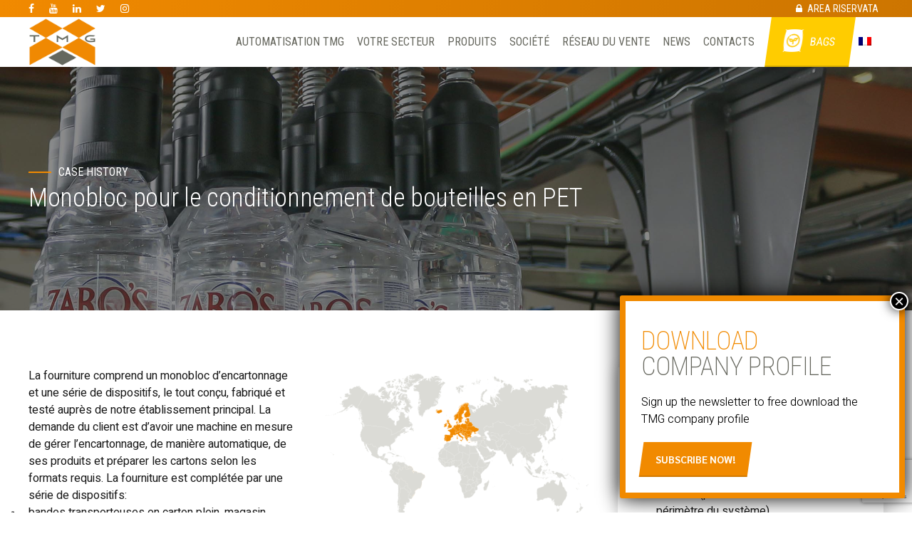

--- FILE ---
content_type: text/html; charset=UTF-8
request_url: https://www.tmgimpianti.com/fr/case-history/monobloc-pour-le-conditionnement-de-bouteilles-en-pet/
body_size: 48769
content:
<!DOCTYPE html><html
lang=fr-FR data-bt-theme="Avantage Child 1.0.0"><head><meta
charset="UTF-8"><meta
name="viewport" content="width=device-width, initial-scale=1, maximum-scale=5, user-scalable=yes"><meta
name="mobile-web-app-capable" content="yes"><meta
name="apple-mobile-web-app-capable" content="yes"><style>div[id^="wpcf7-f24249"] button.cf7mls_next{}div[id^="wpcf7-f24249"] button.cf7mls_back{}div[id^="wpcf7-f24275"] button.cf7mls_next{}div[id^="wpcf7-f24275"] button.cf7mls_back{}div[id^="wpcf7-f24325"] button.cf7mls_next{}div[id^="wpcf7-f24325"] button.cf7mls_back{}div[id^="wpcf7-f24280"] button.cf7mls_next{}div[id^="wpcf7-f24280"] button.cf7mls_back{}div[id^="wpcf7-f24284"] button.cf7mls_next{}div[id^="wpcf7-f24284"] button.cf7mls_back{}div[id^="wpcf7-f24321"] button.cf7mls_next{}div[id^="wpcf7-f24321"] button.cf7mls_back{}</style><meta
name='robots' content='index, follow, max-image-preview:large, max-snippet:-1, max-video-preview:-1'><style>img:is([sizes="auto" i], [sizes^="auto," i]){contain-intrinsic-size:3000px 1500px}</style> <script data-cfasync=false data-pagespeed-no-defer>var gtm4wp_datalayer_name="dataLayer";var dataLayer=dataLayer||[];</script> <title>Monobloc pour le conditionnement de bouteilles en PET - TMG Impianti</title><link
rel=canonical href=https://www.tmgimpianti.com/fr/case-history/monobloc-pour-le-conditionnement-de-bouteilles-en-pet/ ><meta
property="og:locale" content="fr_FR"><meta
property="og:type" content="article"><meta
property="og:title" content="Monobloc pour le conditionnement de bouteilles en PET - TMG Impianti"><meta
property="og:description" content="Depalletizzatore automatico dall&#039;alto per palette da 1420 x 1120 altezza fino a 2900 mm di vasetti in vetro per salse di vari formati. Intervallate da interfalde in cartone e cappuccio con cornice in legno. La paletta viene portata in quota e sfilata uno strato alla volta, le interfalde rimosse automaticamente in un pratico magazzino dedicato. Anche le palette vuote vengono scaricate automaticamente ed impilate per il disimpegno."><meta
property="og:url" content="https://www.tmgimpianti.com/fr/case-history/monobloc-pour-le-conditionnement-de-bouteilles-en-pet/"><meta
property="og:site_name" content="TMG Impianti"><meta
property="article:publisher" content="https://www.facebook.com/TMGimpianti/"><meta
property="article:modified_time" content="2020-09-08T12:20:51+00:00"><meta
property="og:image" content="https://www.tmgimpianti.com/wp-content/uploads/2020/06/T.001009-2500x1667-1.jpg"><meta
property="og:image:width" content="2500"><meta
property="og:image:height" content="1667"><meta
property="og:image:type" content="image/jpeg"><meta
name="twitter:card" content="summary_large_image"><meta
name="twitter:label1" content="Durée de lecture estimée"><meta
name="twitter:data1" content="16 minutes"> <script type=application/ld+json class=yoast-schema-graph>{"@context":"https://schema.org","@graph":[{"@type":"WebPage","@id":"https://www.tmgimpianti.com/fr/case-history/monobloc-pour-le-conditionnement-de-bouteilles-en-pet/","url":"https://www.tmgimpianti.com/fr/case-history/monobloc-pour-le-conditionnement-de-bouteilles-en-pet/","name":"Monobloc pour le conditionnement de bouteilles en PET - TMG Impianti","isPartOf":{"@id":"https://www.tmgimpianti.com/fr/#website"},"primaryImageOfPage":{"@id":"https://www.tmgimpianti.com/fr/case-history/monobloc-pour-le-conditionnement-de-bouteilles-en-pet/#primaryimage"},"image":{"@id":"https://www.tmgimpianti.com/fr/case-history/monobloc-pour-le-conditionnement-de-bouteilles-en-pet/#primaryimage"},"thumbnailUrl":"https://www.tmgimpianti.com/wp-content/uploads/2020/06/T.001009-2500x1667-1.jpg","datePublished":"2020-06-08T08:39:29+00:00","dateModified":"2020-09-08T12:20:51+00:00","breadcrumb":{"@id":"https://www.tmgimpianti.com/fr/case-history/monobloc-pour-le-conditionnement-de-bouteilles-en-pet/#breadcrumb"},"inLanguage":"fr-FR","potentialAction":[{"@type":"ReadAction","target":["https://www.tmgimpianti.com/fr/case-history/monobloc-pour-le-conditionnement-de-bouteilles-en-pet/"]}]},{"@type":"ImageObject","inLanguage":"fr-FR","@id":"https://www.tmgimpianti.com/fr/case-history/monobloc-pour-le-conditionnement-de-bouteilles-en-pet/#primaryimage","url":"https://www.tmgimpianti.com/wp-content/uploads/2020/06/T.001009-2500x1667-1.jpg","contentUrl":"https://www.tmgimpianti.com/wp-content/uploads/2020/06/T.001009-2500x1667-1.jpg","width":2500,"height":1667},{"@type":"BreadcrumbList","@id":"https://www.tmgimpianti.com/fr/case-history/monobloc-pour-le-conditionnement-de-bouteilles-en-pet/#breadcrumb","itemListElement":[{"@type":"ListItem","position":1,"name":"Home","item":"https://www.tmgimpianti.com/fr/"},{"@type":"ListItem","position":2,"name":"Monobloc pour le conditionnement de bouteilles en PET"}]},{"@type":"WebSite","@id":"https://www.tmgimpianti.com/fr/#website","url":"https://www.tmgimpianti.com/fr/","name":"TMG Impianti","description":"Soluzioni automatizzate per imballaggi","publisher":{"@id":"https://www.tmgimpianti.com/fr/#organization"},"potentialAction":[{"@type":"SearchAction","target":{"@type":"EntryPoint","urlTemplate":"https://www.tmgimpianti.com/fr/?s={search_term_string}"},"query-input":{"@type":"PropertyValueSpecification","valueRequired":true,"valueName":"search_term_string"}}],"inLanguage":"fr-FR"},{"@type":"Organization","@id":"https://www.tmgimpianti.com/fr/#organization","name":"TMG Impianti S.P.A.","url":"https://www.tmgimpianti.com/fr/","logo":{"@type":"ImageObject","inLanguage":"fr-FR","@id":"https://www.tmgimpianti.com/fr/#/schema/logo/image/","url":"https://www.tmgimpianti.com/wp-content/uploads/2019/09/TMG-ico.png","contentUrl":"https://www.tmgimpianti.com/wp-content/uploads/2019/09/TMG-ico.png","width":512,"height":512,"caption":"TMG Impianti S.P.A."},"image":{"@id":"https://www.tmgimpianti.com/fr/#/schema/logo/image/"},"sameAs":["https://www.facebook.com/TMGimpianti/","https://www.instagram.com/tmgimpianti/"]}]}</script>  <script id=pys-version-script>console.log('PixelYourSite Free version 11.1.5.2');</script> <link
rel=dns-prefetch href=//cdn.iubenda.com><link
rel=dns-prefetch href=//use.fontawesome.com><link
rel=dns-prefetch href=//fonts.googleapis.com><link
rel=alternate type=application/rss+xml title="TMG Impianti &raquo; Flux" href=https://www.tmgimpianti.com/fr/feed/ ><link
rel=alternate type=application/rss+xml title="TMG Impianti &raquo; Flux des commentaires" href=https://www.tmgimpianti.com/fr/comments/feed/ > <script>/*<![CDATA[*/window._wpemojiSettings={"baseUrl":"https:\/\/s.w.org\/images\/core\/emoji\/16.0.1\/72x72\/","ext":".png","svgUrl":"https:\/\/s.w.org\/images\/core\/emoji\/16.0.1\/svg\/","svgExt":".svg","source":{"concatemoji":"https:\/\/www.tmgimpianti.com\/wp-includes\/js\/wp-emoji-release.min.js?ver=6.8.3"}};
/*! This file is auto-generated */
!function(s,n){var o,i,e;function c(e){try{var t={supportTests:e,timestamp:(new Date).valueOf()};sessionStorage.setItem(o,JSON.stringify(t))}catch(e){}}function p(e,t,n){e.clearRect(0,0,e.canvas.width,e.canvas.height),e.fillText(t,0,0);var t=new Uint32Array(e.getImageData(0,0,e.canvas.width,e.canvas.height).data),a=(e.clearRect(0,0,e.canvas.width,e.canvas.height),e.fillText(n,0,0),new Uint32Array(e.getImageData(0,0,e.canvas.width,e.canvas.height).data));return t.every(function(e,t){return e===a[t]})}function u(e,t){e.clearRect(0,0,e.canvas.width,e.canvas.height),e.fillText(t,0,0);for(var n=e.getImageData(16,16,1,1),a=0;a<n.data.length;a++)if(0!==n.data[a])return!1;return!0}function f(e,t,n,a){switch(t){case"flag":return n(e,"\ud83c\udff3\ufe0f\u200d\u26a7\ufe0f","\ud83c\udff3\ufe0f\u200b\u26a7\ufe0f")?!1:!n(e,"\ud83c\udde8\ud83c\uddf6","\ud83c\udde8\u200b\ud83c\uddf6")&&!n(e,"\ud83c\udff4\udb40\udc67\udb40\udc62\udb40\udc65\udb40\udc6e\udb40\udc67\udb40\udc7f","\ud83c\udff4\u200b\udb40\udc67\u200b\udb40\udc62\u200b\udb40\udc65\u200b\udb40\udc6e\u200b\udb40\udc67\u200b\udb40\udc7f");case"emoji":return!a(e,"\ud83e\udedf")}return!1}function g(e,t,n,a){var r="undefined"!=typeof WorkerGlobalScope&&self instanceof WorkerGlobalScope?new OffscreenCanvas(300,150):s.createElement("canvas"),o=r.getContext("2d",{willReadFrequently:!0}),i=(o.textBaseline="top",o.font="600 32px Arial",{});return e.forEach(function(e){i[e]=t(o,e,n,a)}),i}function t(e){var t=s.createElement("script");t.src=e,t.defer=!0,s.head.appendChild(t)}"undefined"!=typeof Promise&&(o="wpEmojiSettingsSupports",i=["flag","emoji"],n.supports={everything:!0,everythingExceptFlag:!0},e=new Promise(function(e){s.addEventListener("DOMContentLoaded",e,{once:!0})}),new Promise(function(t){var n=function(){try{var e=JSON.parse(sessionStorage.getItem(o));if("object"==typeof e&&"number"==typeof e.timestamp&&(new Date).valueOf()<e.timestamp+604800&&"object"==typeof e.supportTests)return e.supportTests}catch(e){}return null}();if(!n){if("undefined"!=typeof Worker&&"undefined"!=typeof OffscreenCanvas&&"undefined"!=typeof URL&&URL.createObjectURL&&"undefined"!=typeof Blob)try{var e="postMessage("+g.toString()+"("+[JSON.stringify(i),f.toString(),p.toString(),u.toString()].join(",")+"));",a=new Blob([e],{type:"text/javascript"}),r=new Worker(URL.createObjectURL(a),{name:"wpTestEmojiSupports"});return void(r.onmessage=function(e){c(n=e.data),r.terminate(),t(n)})}catch(e){}c(n=g(i,f,p,u))}t(n)}).then(function(e){for(var t in e)n.supports[t]=e[t],n.supports.everything=n.supports.everything&&n.supports[t],"flag"!==t&&(n.supports.everythingExceptFlag=n.supports.everythingExceptFlag&&n.supports[t]);n.supports.everythingExceptFlag=n.supports.everythingExceptFlag&&!n.supports.flag,n.DOMReady=!1,n.readyCallback=function(){n.DOMReady=!0}}).then(function(){return e}).then(function(){var e;n.supports.everything||(n.readyCallback(),(e=n.source||{}).concatemoji?t(e.concatemoji):e.wpemoji&&e.twemoji&&(t(e.twemoji),t(e.wpemoji)))}))}((window,document),window._wpemojiSettings);/*]]>*/</script> <link
rel=stylesheet id=gwcountdown-style-css href='https://www.tmgimpianti.com/wp-content/plugins/gw-count-down/includes/css/gwcountdown-style.css?ver=1764856043' type=text/css media=all><style id=wp-emoji-styles-inline-css>img.wp-smiley,img.emoji{display:inline !important;border:none !important;box-shadow:none !important;height:1em !important;width:1em !important;margin:0
0.07em !important;vertical-align:-0.1em !important;background:none !important;padding:0
!important}</style><link
rel=stylesheet id=wp-block-library-css href='https://www.tmgimpianti.com/wp-includes/css/dist/block-library/style.min.css?ver=6.8.3' type=text/css media=all><style id=classic-theme-styles-inline-css>/*! This file is auto-generated */
.wp-block-button__link{color:#fff;background-color:#32373c;border-radius:9999px;box-shadow:none;text-decoration:none;padding:calc(.667em + 2px) calc(1.333em + 2px);font-size:1.125em}.wp-block-file__button{background:#32373c;color:#fff;text-decoration:none}</style><link
rel=stylesheet id=wp-components-css href='https://www.tmgimpianti.com/wp-includes/css/dist/components/style.min.css?ver=6.8.3' type=text/css media=all><link
rel=stylesheet id=wp-preferences-css href='https://www.tmgimpianti.com/wp-includes/css/dist/preferences/style.min.css?ver=6.8.3' type=text/css media=all><link
rel=stylesheet id=wp-block-editor-css href='https://www.tmgimpianti.com/wp-includes/css/dist/block-editor/style.min.css?ver=6.8.3' type=text/css media=all><link
rel=stylesheet id=popup-maker-block-library-style-css href='https://www.tmgimpianti.com/wp-content/plugins/popup-maker/dist/packages/block-library-style.css?ver=dbea705cfafe089d65f1' type=text/css media=all><link
rel=stylesheet id=dashicons-css href='https://www.tmgimpianti.com/wp-includes/css/dashicons.min.css?ver=6.8.3' type=text/css media=all><link
rel=stylesheet id=essgrid-blocks-editor-css-css href='https://www.tmgimpianti.com/wp-content/plugins/essential-grid/public/includes/builders/gutenberg/build/index.css?ver=1767966707' type=text/css media=all><style id=global-styles-inline-css>/*<![CDATA[*/:root{--wp--preset--aspect-ratio--square:1;--wp--preset--aspect-ratio--4-3:4/3;--wp--preset--aspect-ratio--3-4:3/4;--wp--preset--aspect-ratio--3-2:3/2;--wp--preset--aspect-ratio--2-3:2/3;--wp--preset--aspect-ratio--16-9:16/9;--wp--preset--aspect-ratio--9-16:9/16;--wp--preset--color--black:#000;--wp--preset--color--cyan-bluish-gray:#abb8c3;--wp--preset--color--white:#fff;--wp--preset--color--pale-pink:#f78da7;--wp--preset--color--vivid-red:#cf2e2e;--wp--preset--color--luminous-vivid-orange:#ff6900;--wp--preset--color--luminous-vivid-amber:#fcb900;--wp--preset--color--light-green-cyan:#7bdcb5;--wp--preset--color--vivid-green-cyan:#00d084;--wp--preset--color--pale-cyan-blue:#8ed1fc;--wp--preset--color--vivid-cyan-blue:#0693e3;--wp--preset--color--vivid-purple:#9b51e0;--wp--preset--gradient--vivid-cyan-blue-to-vivid-purple:linear-gradient(135deg,rgba(6,147,227,1) 0%,rgb(155,81,224) 100%);--wp--preset--gradient--light-green-cyan-to-vivid-green-cyan:linear-gradient(135deg,rgb(122,220,180) 0%,rgb(0,208,130) 100%);--wp--preset--gradient--luminous-vivid-amber-to-luminous-vivid-orange:linear-gradient(135deg,rgba(252,185,0,1) 0%,rgba(255,105,0,1) 100%);--wp--preset--gradient--luminous-vivid-orange-to-vivid-red:linear-gradient(135deg,rgba(255,105,0,1) 0%,rgb(207,46,46) 100%);--wp--preset--gradient--very-light-gray-to-cyan-bluish-gray:linear-gradient(135deg,rgb(238,238,238) 0%,rgb(169,184,195) 100%);--wp--preset--gradient--cool-to-warm-spectrum:linear-gradient(135deg,rgb(74,234,220) 0%,rgb(151,120,209) 20%,rgb(207,42,186) 40%,rgb(238,44,130) 60%,rgb(251,105,98) 80%,rgb(254,248,76) 100%);--wp--preset--gradient--blush-light-purple:linear-gradient(135deg,rgb(255,206,236) 0%,rgb(152,150,240) 100%);--wp--preset--gradient--blush-bordeaux:linear-gradient(135deg,rgb(254,205,165) 0%,rgb(254,45,45) 50%,rgb(107,0,62) 100%);--wp--preset--gradient--luminous-dusk:linear-gradient(135deg,rgb(255,203,112) 0%,rgb(199,81,192) 50%,rgb(65,88,208) 100%);--wp--preset--gradient--pale-ocean:linear-gradient(135deg,rgb(255,245,203) 0%,rgb(182,227,212) 50%,rgb(51,167,181) 100%);--wp--preset--gradient--electric-grass:linear-gradient(135deg,rgb(202,248,128) 0%,rgb(113,206,126) 100%);--wp--preset--gradient--midnight:linear-gradient(135deg,rgb(2,3,129) 0%,rgb(40,116,252) 100%);--wp--preset--font-size--small:13px;--wp--preset--font-size--medium:20px;--wp--preset--font-size--large:36px;--wp--preset--font-size--x-large:42px;--wp--preset--spacing--20:0.44rem;--wp--preset--spacing--30:0.67rem;--wp--preset--spacing--40:1rem;--wp--preset--spacing--50:1.5rem;--wp--preset--spacing--60:2.25rem;--wp--preset--spacing--70:3.38rem;--wp--preset--spacing--80:5.06rem;--wp--preset--shadow--natural:6px 6px 9px rgba(0, 0, 0, 0.2);--wp--preset--shadow--deep:12px 12px 50px rgba(0, 0, 0, 0.4);--wp--preset--shadow--sharp:6px 6px 0px rgba(0, 0, 0, 0.2);--wp--preset--shadow--outlined:6px 6px 0px -3px rgba(255, 255, 255, 1), 6px 6px rgba(0, 0, 0, 1);--wp--preset--shadow--crisp:6px 6px 0px rgba(0, 0, 0, 1)}:where(.is-layout-flex){gap:0.5em}:where(.is-layout-grid){gap:0.5em}body .is-layout-flex{display:flex}.is-layout-flex{flex-wrap:wrap;align-items:center}.is-layout-flex>:is(*,div){margin:0}body .is-layout-grid{display:grid}.is-layout-grid>:is(*,div){margin:0}:where(.wp-block-columns.is-layout-flex){gap:2em}:where(.wp-block-columns.is-layout-grid){gap:2em}:where(.wp-block-post-template.is-layout-flex){gap:1.25em}:where(.wp-block-post-template.is-layout-grid){gap:1.25em}.has-black-color{color:var(--wp--preset--color--black) !important}.has-cyan-bluish-gray-color{color:var(--wp--preset--color--cyan-bluish-gray) !important}.has-white-color{color:var(--wp--preset--color--white) !important}.has-pale-pink-color{color:var(--wp--preset--color--pale-pink) !important}.has-vivid-red-color{color:var(--wp--preset--color--vivid-red) !important}.has-luminous-vivid-orange-color{color:var(--wp--preset--color--luminous-vivid-orange) !important}.has-luminous-vivid-amber-color{color:var(--wp--preset--color--luminous-vivid-amber) !important}.has-light-green-cyan-color{color:var(--wp--preset--color--light-green-cyan) !important}.has-vivid-green-cyan-color{color:var(--wp--preset--color--vivid-green-cyan) !important}.has-pale-cyan-blue-color{color:var(--wp--preset--color--pale-cyan-blue) !important}.has-vivid-cyan-blue-color{color:var(--wp--preset--color--vivid-cyan-blue) !important}.has-vivid-purple-color{color:var(--wp--preset--color--vivid-purple) !important}.has-black-background-color{background-color:var(--wp--preset--color--black) !important}.has-cyan-bluish-gray-background-color{background-color:var(--wp--preset--color--cyan-bluish-gray) !important}.has-white-background-color{background-color:var(--wp--preset--color--white) !important}.has-pale-pink-background-color{background-color:var(--wp--preset--color--pale-pink) !important}.has-vivid-red-background-color{background-color:var(--wp--preset--color--vivid-red) !important}.has-luminous-vivid-orange-background-color{background-color:var(--wp--preset--color--luminous-vivid-orange) !important}.has-luminous-vivid-amber-background-color{background-color:var(--wp--preset--color--luminous-vivid-amber) !important}.has-light-green-cyan-background-color{background-color:var(--wp--preset--color--light-green-cyan) !important}.has-vivid-green-cyan-background-color{background-color:var(--wp--preset--color--vivid-green-cyan) !important}.has-pale-cyan-blue-background-color{background-color:var(--wp--preset--color--pale-cyan-blue) !important}.has-vivid-cyan-blue-background-color{background-color:var(--wp--preset--color--vivid-cyan-blue) !important}.has-vivid-purple-background-color{background-color:var(--wp--preset--color--vivid-purple) !important}.has-black-border-color{border-color:var(--wp--preset--color--black) !important}.has-cyan-bluish-gray-border-color{border-color:var(--wp--preset--color--cyan-bluish-gray) !important}.has-white-border-color{border-color:var(--wp--preset--color--white) !important}.has-pale-pink-border-color{border-color:var(--wp--preset--color--pale-pink) !important}.has-vivid-red-border-color{border-color:var(--wp--preset--color--vivid-red) !important}.has-luminous-vivid-orange-border-color{border-color:var(--wp--preset--color--luminous-vivid-orange) !important}.has-luminous-vivid-amber-border-color{border-color:var(--wp--preset--color--luminous-vivid-amber) !important}.has-light-green-cyan-border-color{border-color:var(--wp--preset--color--light-green-cyan) !important}.has-vivid-green-cyan-border-color{border-color:var(--wp--preset--color--vivid-green-cyan) !important}.has-pale-cyan-blue-border-color{border-color:var(--wp--preset--color--pale-cyan-blue) !important}.has-vivid-cyan-blue-border-color{border-color:var(--wp--preset--color--vivid-cyan-blue) !important}.has-vivid-purple-border-color{border-color:var(--wp--preset--color--vivid-purple) !important}.has-vivid-cyan-blue-to-vivid-purple-gradient-background{background:var(--wp--preset--gradient--vivid-cyan-blue-to-vivid-purple) !important}.has-light-green-cyan-to-vivid-green-cyan-gradient-background{background:var(--wp--preset--gradient--light-green-cyan-to-vivid-green-cyan) !important}.has-luminous-vivid-amber-to-luminous-vivid-orange-gradient-background{background:var(--wp--preset--gradient--luminous-vivid-amber-to-luminous-vivid-orange) !important}.has-luminous-vivid-orange-to-vivid-red-gradient-background{background:var(--wp--preset--gradient--luminous-vivid-orange-to-vivid-red) !important}.has-very-light-gray-to-cyan-bluish-gray-gradient-background{background:var(--wp--preset--gradient--very-light-gray-to-cyan-bluish-gray) !important}.has-cool-to-warm-spectrum-gradient-background{background:var(--wp--preset--gradient--cool-to-warm-spectrum) !important}.has-blush-light-purple-gradient-background{background:var(--wp--preset--gradient--blush-light-purple) !important}.has-blush-bordeaux-gradient-background{background:var(--wp--preset--gradient--blush-bordeaux) !important}.has-luminous-dusk-gradient-background{background:var(--wp--preset--gradient--luminous-dusk) !important}.has-pale-ocean-gradient-background{background:var(--wp--preset--gradient--pale-ocean) !important}.has-electric-grass-gradient-background{background:var(--wp--preset--gradient--electric-grass) !important}.has-midnight-gradient-background{background:var(--wp--preset--gradient--midnight) !important}.has-small-font-size{font-size:var(--wp--preset--font-size--small) !important}.has-medium-font-size{font-size:var(--wp--preset--font-size--medium) !important}.has-large-font-size{font-size:var(--wp--preset--font-size--large) !important}.has-x-large-font-size{font-size:var(--wp--preset--font-size--x-large) !important}:where(.wp-block-post-template.is-layout-flex){gap:1.25em}:where(.wp-block-post-template.is-layout-grid){gap:1.25em}:where(.wp-block-columns.is-layout-flex){gap:2em}:where(.wp-block-columns.is-layout-grid){gap:2em}:root :where(.wp-block-pullquote){font-size:1.5em;line-height:1.6}/*]]>*/</style><link
rel=stylesheet id=bt_bb_content_elements-css href='https://www.tmgimpianti.com/wp-content/plugins/bold-page-builder/css/front_end/content_elements.crush.css?ver=5.5.8' type=text/css media=all><style id=bt_bb_content_elements-inline-css>.bt_bb_color_scheme_1.bt_bb_icon
a{color:#fff}.bt_bb_color_scheme_1.bt_bb_icon:hover
a{color:#191919}.bt_bb_color_scheme_1.bt_bb_icon.bt_bb_style_outline .bt_bb_icon_holder:before{background-color:transparent;box-shadow:0 0 0 2px #fff inset;color:#fff}.bt_bb_color_scheme_1.bt_bb_icon.bt_bb_style_outline:hover a.bt_bb_icon_holder:before{background-color:#fff;box-shadow:0 0 0 1em #fff inset;color:#191919}.bt_bb_color_scheme_1.bt_bb_icon.bt_bb_style_filled .bt_bb_icon_holder:before{box-shadow:0 0 0 1em #191919 inset;color:#fff}.bt_bb_color_scheme_1.bt_bb_icon.bt_bb_style_filled:hover a.bt_bb_icon_holder:before{box-shadow:0 0 0 2px #191919 inset;background-color:#fff;color:#191919}.bt_bb_color_scheme_1.bt_bb_icon.bt_bb_style_borderless .bt_bb_icon_holder:before{color:#fff}.bt_bb_color_scheme_1.bt_bb_icon.bt_bb_style_borderless:hover a.bt_bb_icon_holder:before,.bt_bb_color_scheme_1.bt_bb_icon.bt_bb_style_borderless:hover a:hover,.bt_bb_color_scheme_1.bt_bb_icon.bt_bb_style_borderless:hover a.bt_bb_icon_holder>span{color:#191919}.bt_bb_colored_icon_color_scheme_1.bt_bb_icon .bt_bb_icon_colored_icon svg .cls-2{fill:#fff}.bt_bb_colored_icon_color_scheme_1.bt_bb_icon .bt_bb_icon_colored_icon svg .cls-1{fill:#191919}.bt_bb_color_scheme_1.bt_bb_icon.bt_bb_style_outline.bt_bb_shape_slanted_right .bt_bb_icon_holder,.bt_bb_color_scheme_1.bt_bb_icon.bt_bb_style_outline.bt_bb_shape_slanted_left
.bt_bb_icon_holder{background-color:transparent;box-shadow:0 0 0 2px #fff inset !important;color:#fff}.bt_bb_color_scheme_1.bt_bb_icon.bt_bb_style_outline.bt_bb_shape_slanted_right:hover a.bt_bb_icon_holder,.bt_bb_color_scheme_1.bt_bb_icon.bt_bb_style_outline.bt_bb_shape_slanted_left:hover
a.bt_bb_icon_holder{background-color:#fff;box-shadow:0 0 0 5em #fff inset !important;color:#191919}.bt_bb_color_scheme_1.bt_bb_icon.bt_bb_style_filled.bt_bb_shape_slanted_right .bt_bb_icon_holder,.bt_bb_color_scheme_1.bt_bb_icon.bt_bb_style_filled.bt_bb_shape_slanted_left
.bt_bb_icon_holder{box-shadow:0 0 0 5em #191919 inset !important;color:#fff}.bt_bb_color_scheme_1.bt_bb_icon.bt_bb_style_filled.bt_bb_shape_slanted_right:hover a.bt_bb_icon_holder,.bt_bb_color_scheme_1.bt_bb_icon.bt_bb_style_filled.bt_bb_shape_slanted_left:hover
a.bt_bb_icon_holder{box-shadow:0 0 0 2px #191919 inset !important;background-color:#fff;color:#191919}.bt_bb_color_scheme_1.bt_bb_button.bt_bb_style_outline{border:0}.bt_bb_color_scheme_1.bt_bb_button.bt_bb_style_outline
a{box-shadow:0 0 0 2px #fff inset, 0 4px 0 0 rgba(24,24,24,.15) inset;background-color:transparent;color:#fff}.bt_bb_color_scheme_1.bt_bb_button.bt_bb_style_outline:hover a,.bt_bb_color_scheme_1.bt_bb_button.bt_bb_style_outline:hover a:hover{box-shadow:0 0 0 2px #fff inset, 0 5px 0 0 rgba(24,24,24,.15) inset, 0 3px 10px rgba(0,0,0,0.3);background-color:transparent;color:#fff}.bt_bb_color_scheme_1.bt_bb_button.bt_bb_style_filled{border:0}.bt_bb_color_scheme_1.bt_bb_button.bt_bb_style_filled
a{background-color:#191919;color:#fff;box-shadow:0 -2px 0 0 rgba(24,24,24,.15) inset}.bt_bb_color_scheme_1.bt_bb_button.bt_bb_style_filled:hover a,.bt_bb_color_scheme_1.bt_bb_button.bt_bb_style_filled a:hover{background-color:#191919;color:#fff;box-shadow:0 -3px 0 0 rgba(24,24,24,.15) inset, 0 3px 10px rgba(0,0,0,0.3)}.bt_bb_color_scheme_1.bt_bb_button.bt_bb_style_clean a,.bt_bb_color_scheme_1.bt_bb_icon.bt_bb_style_borderless
a{color:#fff}.bt_bb_color_scheme_1.bt_bb_button.bt_bb_style_clean:hover a,.bt_bb_color_scheme_1.bt_bb_button.bt_bb_style_clean a:hover,.bt_bb_color_scheme_1.bt_bb_icon.bt_bb_style_borderless:hover
a{color:#191919}.bt_bb_color_scheme_1.bt_bb_button.bt_bb_style_lined
a{color:#fff}.bt_bb_color_scheme_1.bt_bb_button.bt_bb_style_lined a:after{background:#191919}.bt_bb_color_scheme_1.bt_bb_button.bt_bb_style_lined a:hover{color:#191919}.bt_bb_color_scheme_1.bt_bb_style_outline.bt_bb_service .bt_bb_icon_holder,.bt_bb_color_scheme_1.bt_bb_style_outline.bt_bb_service:hover
.bt_bb_icon_holder{box-shadow:0 0 0 2px #fff inset;color:#fff;background-color:transparent}.bt_bb_color_scheme_1.bt_bb_style_outline.bt_bb_service:hover a.bt_bb_icon_holder:hover{box-shadow:0 0 0 1em #fff inset;background-color:#fff;color:#191919 !important}.bt_bb_color_scheme_1.bt_bb_style_filled.bt_bb_service .bt_bb_icon_holder,.bt_bb_color_scheme_1.bt_bb_style_filled.bt_bb_service:hover
.bt_bb_icon_holder{box-shadow:0 0 0 1em #191919 inset;color:#fff;background-color:transparent}.bt_bb_color_scheme_1.bt_bb_style_filled.bt_bb_service:hover a.bt_bb_icon_holder:hover{box-shadow:0 0 0 2px #191919 inset;background-color:transparent;color:#191919 !important}.bt_bb_color_scheme_1.bt_bb_style_borderless.bt_bb_service .bt_bb_icon_holder,.bt_bb_color_scheme_1.bt_bb_style_borderless.bt_bb_service:hover
.bt_bb_icon_holder{color:#fff}.bt_bb_color_scheme_1.bt_bb_style_borderless.bt_bb_service:hover a.bt_bb_icon_holder:hover{color:#191919}.bt_bb_color_scheme_1.bt_bb_headline{color:#fff}.bt_bb_color_scheme_1.bt_bb_headline
.bt_bb_headline_superheadline{color:#fff}.bt_bb_color_scheme_1.bt_bb_price_list{color:#fff}.bt_bb_color_scheme_1.bt_bb_price_list .bt_bb_price_list_price,.bt_bb_color_scheme_1.bt_bb_price_list ul li:before{color:#191919}.bt_bb_color_scheme_1.bt_bb_price_list .bt_bb_icon.bt_bb_style_outline .bt_bb_icon_holder:before{box-shadow:0 0 0 2px #191919 inset;color:#191919}.bt_bb_color_scheme_1.bt_bb_price_list .bt_bb_icon.bt_bb_style_filled .bt_bb_icon_holder:before{box-shadow:0 0 0 2em #191919 inset;color:#FFF}.bt_bb_color_scheme_1.bt_bb_price_list .bt_bb_icon.bt_bb_style_borderless .bt_bb_icon_holder:before{color:#191919}.bt_bb_color_scheme_1.bt_bb_price_list .bt_bb_icon.bt_bb_style_outline.bt_bb_shape_slanted_left .bt_bb_icon_holder,.bt_bb_color_scheme_1.bt_bb_price_list .bt_bb_icon.bt_bb_style_outline.bt_bb_shape_slanted_right
.bt_bb_icon_holder{box-shadow:0 0 0 2px #191919 inset !important;color:#191919}.bt_bb_color_scheme_1.bt_bb_price_list .bt_bb_icon.bt_bb_style_outline.bt_bb_shape_slanted_left .bt_bb_icon_holder:before,.bt_bb_color_scheme_1.bt_bb_price_list .bt_bb_icon.bt_bb_style_outline.bt_bb_shape_slanted_right .bt_bb_icon_holder:before{color:currentColor}.bt_bb_color_scheme_1.bt_bb_price_list .bt_bb_icon.bt_bb_style_filled.bt_bb_shape_slanted_left .bt_bb_icon_holder,.bt_bb_color_scheme_1.bt_bb_price_list .bt_bb_icon.bt_bb_style_filled.bt_bb_shape_slanted_right
.bt_bb_icon_holder{box-shadow:0 0 0 4.5em #191919 inset !important;color:#FFF}.bt_bb_color_scheme_1.bt_bb_price_list .bt_bb_icon.bt_bb_style_filled.bt_bb_shape_slanted_left .bt_bb_icon_holder:before,.bt_bb_color_scheme_1.bt_bb_price_list .bt_bb_icon.bt_bb_style_filled.bt_bb_shape_slanted_right .bt_bb_icon_holder:before{color:currentColor}.bt_bb_section.bt_bb_color_scheme_1{color:#fff;background-color:#191919}.bt_bb_color_scheme_1 .bt_bb_latest_posts .bt_bb_latest_posts_item .bt_bb_latest_posts_title_excerpt_holder:before{background-color:#191919 !important}.bt_bb_color_scheme_1 .bt_bb_masonry_post_grid .bt_bb_grid_item_post_content:before,.bt_bb_color_scheme_1 .bt_bb_masonry_portfolio_grid .bt_bb_grid_item_post_content:before{background-color:#191919 !important}.bt_bb_color_scheme_1 .bt_bb_google_maps.bt_bb_google_maps_with_content .bt_bb_google_maps_content .bt_bb_google_maps_content_wrapper
.bt_bb_google_maps_location{background-color:#191919;color:#fff}.bt_bb_color_scheme_1 .btWorkingHours .bt_bb_working_hours_inner_row:after{border-color:#fff !important}.bt_bb_color_scheme_1 .bt_bb_accordion.bt_bb_style_simple .bt_bb_accordion_item .bt_bb_accordion_item_title:after,.bt_bb_color_scheme_1.bt_bb_accordion.bt_bb_style_simple .bt_bb_accordion_item .bt_bb_accordion_item_title:after{background-color:#fff}.bt_bb_color_scheme_1 .bt_bb_accordion.bt_bb_style_simple .bt_bb_accordion_item.on .bt_bb_accordion_item_title:after,.bt_bb_color_scheme_1.bt_bb_accordion.bt_bb_style_simple .bt_bb_accordion_item.on .bt_bb_accordion_item_title:after{background-color:#191919}.bt_bb_color_scheme_1.bt_bb_progress_bar.bt_bb_style_line
.bt_bb_progress_bar_inner{color:currentColor}.bt_bb_color_scheme_1.bt_bb_progress_bar.bt_bb_style_line .bt_bb_progress_bar_inner
.bt_bb_progress_bar_percent{color:#fff}.bt_bb_color_scheme_1.bt_bb_splitted_headline .bt_bb_splitted_headline_first,.bt_bb_color_scheme_1.bt_bb_splitted_headline
.bt_bb_splitted_headline_second{color:#fff}.bt_bb_color_scheme_1.bt_bb_splitted_headline
.bt_bb_splitted_headline_line{background-color:#191919}.bt_bb_colored_icon_color_scheme_1.bt_bb_service .bt_bb_service_colored_icon svg .cls-2{fill:#fff}.bt_bb_colored_icon_color_scheme_1.bt_bb_service .bt_bb_service_colored_icon svg .cls-1{fill:#191919}.bt_bb_color_scheme_2.bt_bb_icon
a{color:#191919}.bt_bb_color_scheme_2.bt_bb_icon:hover
a{color:#fff}.bt_bb_color_scheme_2.bt_bb_icon.bt_bb_style_outline .bt_bb_icon_holder:before{background-color:transparent;box-shadow:0 0 0 2px #191919 inset;color:#191919}.bt_bb_color_scheme_2.bt_bb_icon.bt_bb_style_outline:hover a.bt_bb_icon_holder:before{background-color:#191919;box-shadow:0 0 0 1em #191919 inset;color:#fff}.bt_bb_color_scheme_2.bt_bb_icon.bt_bb_style_filled .bt_bb_icon_holder:before{box-shadow:0 0 0 1em #fff inset;color:#191919}.bt_bb_color_scheme_2.bt_bb_icon.bt_bb_style_filled:hover a.bt_bb_icon_holder:before{box-shadow:0 0 0 2px #fff inset;background-color:#191919;color:#fff}.bt_bb_color_scheme_2.bt_bb_icon.bt_bb_style_borderless .bt_bb_icon_holder:before{color:#191919}.bt_bb_color_scheme_2.bt_bb_icon.bt_bb_style_borderless:hover a.bt_bb_icon_holder:before,.bt_bb_color_scheme_2.bt_bb_icon.bt_bb_style_borderless:hover a:hover,.bt_bb_color_scheme_2.bt_bb_icon.bt_bb_style_borderless:hover a.bt_bb_icon_holder>span{color:#fff}.bt_bb_colored_icon_color_scheme_2.bt_bb_icon .bt_bb_icon_colored_icon svg .cls-2{fill:#191919}.bt_bb_colored_icon_color_scheme_2.bt_bb_icon .bt_bb_icon_colored_icon svg .cls-1{fill:#fff}.bt_bb_color_scheme_2.bt_bb_icon.bt_bb_style_outline.bt_bb_shape_slanted_right .bt_bb_icon_holder,.bt_bb_color_scheme_2.bt_bb_icon.bt_bb_style_outline.bt_bb_shape_slanted_left
.bt_bb_icon_holder{background-color:transparent;box-shadow:0 0 0 2px #191919 inset !important;color:#191919}.bt_bb_color_scheme_2.bt_bb_icon.bt_bb_style_outline.bt_bb_shape_slanted_right:hover a.bt_bb_icon_holder,.bt_bb_color_scheme_2.bt_bb_icon.bt_bb_style_outline.bt_bb_shape_slanted_left:hover
a.bt_bb_icon_holder{background-color:#191919;box-shadow:0 0 0 5em #191919 inset !important;color:#fff}.bt_bb_color_scheme_2.bt_bb_icon.bt_bb_style_filled.bt_bb_shape_slanted_right .bt_bb_icon_holder,.bt_bb_color_scheme_2.bt_bb_icon.bt_bb_style_filled.bt_bb_shape_slanted_left
.bt_bb_icon_holder{box-shadow:0 0 0 5em #fff inset !important;color:#191919}.bt_bb_color_scheme_2.bt_bb_icon.bt_bb_style_filled.bt_bb_shape_slanted_right:hover a.bt_bb_icon_holder,.bt_bb_color_scheme_2.bt_bb_icon.bt_bb_style_filled.bt_bb_shape_slanted_left:hover
a.bt_bb_icon_holder{box-shadow:0 0 0 2px #fff inset !important;background-color:#191919;color:#fff}.bt_bb_color_scheme_2.bt_bb_button.bt_bb_style_outline{border:0}.bt_bb_color_scheme_2.bt_bb_button.bt_bb_style_outline
a{box-shadow:0 0 0 2px #191919 inset, 0 4px 0 0 rgba(24,24,24,.15) inset;background-color:transparent;color:#191919}.bt_bb_color_scheme_2.bt_bb_button.bt_bb_style_outline:hover a,.bt_bb_color_scheme_2.bt_bb_button.bt_bb_style_outline:hover a:hover{box-shadow:0 0 0 2px #191919 inset, 0 5px 0 0 rgba(24,24,24,.15) inset, 0 3px 10px rgba(0,0,0,0.3);background-color:transparent;color:#191919}.bt_bb_color_scheme_2.bt_bb_button.bt_bb_style_filled{border:0}.bt_bb_color_scheme_2.bt_bb_button.bt_bb_style_filled
a{background-color:#fff;color:#191919;box-shadow:0 -2px 0 0 rgba(24,24,24,.15) inset}.bt_bb_color_scheme_2.bt_bb_button.bt_bb_style_filled:hover a,.bt_bb_color_scheme_2.bt_bb_button.bt_bb_style_filled a:hover{background-color:#fff;color:#191919;box-shadow:0 -3px 0 0 rgba(24,24,24,.15) inset, 0 3px 10px rgba(0,0,0,0.3)}.bt_bb_color_scheme_2.bt_bb_button.bt_bb_style_clean a,.bt_bb_color_scheme_2.bt_bb_icon.bt_bb_style_borderless
a{color:#191919}.bt_bb_color_scheme_2.bt_bb_button.bt_bb_style_clean:hover a,.bt_bb_color_scheme_2.bt_bb_button.bt_bb_style_clean a:hover,.bt_bb_color_scheme_2.bt_bb_icon.bt_bb_style_borderless:hover
a{color:#fff}.bt_bb_color_scheme_2.bt_bb_button.bt_bb_style_lined
a{color:#191919}.bt_bb_color_scheme_2.bt_bb_button.bt_bb_style_lined a:after{background:#fff}.bt_bb_color_scheme_2.bt_bb_button.bt_bb_style_lined a:hover{color:#fff}.bt_bb_color_scheme_2.bt_bb_style_outline.bt_bb_service .bt_bb_icon_holder,.bt_bb_color_scheme_2.bt_bb_style_outline.bt_bb_service:hover
.bt_bb_icon_holder{box-shadow:0 0 0 2px #191919 inset;color:#191919;background-color:transparent}.bt_bb_color_scheme_2.bt_bb_style_outline.bt_bb_service:hover a.bt_bb_icon_holder:hover{box-shadow:0 0 0 1em #191919 inset;background-color:#191919;color:#fff !important}.bt_bb_color_scheme_2.bt_bb_style_filled.bt_bb_service .bt_bb_icon_holder,.bt_bb_color_scheme_2.bt_bb_style_filled.bt_bb_service:hover
.bt_bb_icon_holder{box-shadow:0 0 0 1em #fff inset;color:#191919;background-color:transparent}.bt_bb_color_scheme_2.bt_bb_style_filled.bt_bb_service:hover a.bt_bb_icon_holder:hover{box-shadow:0 0 0 2px #fff inset;background-color:transparent;color:#fff !important}.bt_bb_color_scheme_2.bt_bb_style_borderless.bt_bb_service .bt_bb_icon_holder,.bt_bb_color_scheme_2.bt_bb_style_borderless.bt_bb_service:hover
.bt_bb_icon_holder{color:#191919}.bt_bb_color_scheme_2.bt_bb_style_borderless.bt_bb_service:hover a.bt_bb_icon_holder:hover{color:#fff}.bt_bb_color_scheme_2.bt_bb_headline{color:#191919}.bt_bb_color_scheme_2.bt_bb_headline
.bt_bb_headline_superheadline{color:#191919}.bt_bb_color_scheme_2.bt_bb_price_list{color:#191919}.bt_bb_color_scheme_2.bt_bb_price_list .bt_bb_price_list_price,.bt_bb_color_scheme_2.bt_bb_price_list ul li:before{color:#fff}.bt_bb_color_scheme_2.bt_bb_price_list .bt_bb_icon.bt_bb_style_outline .bt_bb_icon_holder:before{box-shadow:0 0 0 2px #fff inset;color:#fff}.bt_bb_color_scheme_2.bt_bb_price_list .bt_bb_icon.bt_bb_style_filled .bt_bb_icon_holder:before{box-shadow:0 0 0 2em #fff inset;color:#FFF}.bt_bb_color_scheme_2.bt_bb_price_list .bt_bb_icon.bt_bb_style_borderless .bt_bb_icon_holder:before{color:#fff}.bt_bb_color_scheme_2.bt_bb_price_list .bt_bb_icon.bt_bb_style_outline.bt_bb_shape_slanted_left .bt_bb_icon_holder,.bt_bb_color_scheme_2.bt_bb_price_list .bt_bb_icon.bt_bb_style_outline.bt_bb_shape_slanted_right
.bt_bb_icon_holder{box-shadow:0 0 0 2px #fff inset !important;color:#fff}.bt_bb_color_scheme_2.bt_bb_price_list .bt_bb_icon.bt_bb_style_outline.bt_bb_shape_slanted_left .bt_bb_icon_holder:before,.bt_bb_color_scheme_2.bt_bb_price_list .bt_bb_icon.bt_bb_style_outline.bt_bb_shape_slanted_right .bt_bb_icon_holder:before{color:currentColor}.bt_bb_color_scheme_2.bt_bb_price_list .bt_bb_icon.bt_bb_style_filled.bt_bb_shape_slanted_left .bt_bb_icon_holder,.bt_bb_color_scheme_2.bt_bb_price_list .bt_bb_icon.bt_bb_style_filled.bt_bb_shape_slanted_right
.bt_bb_icon_holder{box-shadow:0 0 0 4.5em #fff inset !important;color:#FFF}.bt_bb_color_scheme_2.bt_bb_price_list .bt_bb_icon.bt_bb_style_filled.bt_bb_shape_slanted_left .bt_bb_icon_holder:before,.bt_bb_color_scheme_2.bt_bb_price_list .bt_bb_icon.bt_bb_style_filled.bt_bb_shape_slanted_right .bt_bb_icon_holder:before{color:currentColor}.bt_bb_section.bt_bb_color_scheme_2{color:#191919;background-color:#fff}.bt_bb_color_scheme_2 .bt_bb_latest_posts .bt_bb_latest_posts_item .bt_bb_latest_posts_title_excerpt_holder:before{background-color:#fff !important}.bt_bb_color_scheme_2 .bt_bb_masonry_post_grid .bt_bb_grid_item_post_content:before,.bt_bb_color_scheme_2 .bt_bb_masonry_portfolio_grid .bt_bb_grid_item_post_content:before{background-color:#fff !important}.bt_bb_color_scheme_2 .bt_bb_google_maps.bt_bb_google_maps_with_content .bt_bb_google_maps_content .bt_bb_google_maps_content_wrapper
.bt_bb_google_maps_location{background-color:#fff;color:#191919}.bt_bb_color_scheme_2 .btWorkingHours .bt_bb_working_hours_inner_row:after{border-color:#191919 !important}.bt_bb_color_scheme_2 .bt_bb_accordion.bt_bb_style_simple .bt_bb_accordion_item .bt_bb_accordion_item_title:after,.bt_bb_color_scheme_2.bt_bb_accordion.bt_bb_style_simple .bt_bb_accordion_item .bt_bb_accordion_item_title:after{background-color:#191919}.bt_bb_color_scheme_2 .bt_bb_accordion.bt_bb_style_simple .bt_bb_accordion_item.on .bt_bb_accordion_item_title:after,.bt_bb_color_scheme_2.bt_bb_accordion.bt_bb_style_simple .bt_bb_accordion_item.on .bt_bb_accordion_item_title:after{background-color:#fff}.bt_bb_color_scheme_2.bt_bb_progress_bar.bt_bb_style_line
.bt_bb_progress_bar_inner{color:currentColor}.bt_bb_color_scheme_2.bt_bb_progress_bar.bt_bb_style_line .bt_bb_progress_bar_inner
.bt_bb_progress_bar_percent{color:#191919}.bt_bb_color_scheme_2.bt_bb_splitted_headline .bt_bb_splitted_headline_first,.bt_bb_color_scheme_2.bt_bb_splitted_headline
.bt_bb_splitted_headline_second{color:#191919}.bt_bb_color_scheme_2.bt_bb_splitted_headline
.bt_bb_splitted_headline_line{background-color:#fff}.bt_bb_colored_icon_color_scheme_2.bt_bb_service .bt_bb_service_colored_icon svg .cls-2{fill:#191919}.bt_bb_colored_icon_color_scheme_2.bt_bb_service .bt_bb_service_colored_icon svg .cls-1{fill:#fff}.bt_bb_color_scheme_3.bt_bb_icon
a{color:#65665d}.bt_bb_color_scheme_3.bt_bb_icon:hover
a{color:#191919}.bt_bb_color_scheme_3.bt_bb_icon.bt_bb_style_outline .bt_bb_icon_holder:before{background-color:transparent;box-shadow:0 0 0 2px #65665d inset;color:#65665d}.bt_bb_color_scheme_3.bt_bb_icon.bt_bb_style_outline:hover a.bt_bb_icon_holder:before{background-color:#65665d;box-shadow:0 0 0 1em #65665d inset;color:#191919}.bt_bb_color_scheme_3.bt_bb_icon.bt_bb_style_filled .bt_bb_icon_holder:before{box-shadow:0 0 0 1em #191919 inset;color:#65665d}.bt_bb_color_scheme_3.bt_bb_icon.bt_bb_style_filled:hover a.bt_bb_icon_holder:before{box-shadow:0 0 0 2px #191919 inset;background-color:#65665d;color:#191919}.bt_bb_color_scheme_3.bt_bb_icon.bt_bb_style_borderless .bt_bb_icon_holder:before{color:#65665d}.bt_bb_color_scheme_3.bt_bb_icon.bt_bb_style_borderless:hover a.bt_bb_icon_holder:before,.bt_bb_color_scheme_3.bt_bb_icon.bt_bb_style_borderless:hover a:hover,.bt_bb_color_scheme_3.bt_bb_icon.bt_bb_style_borderless:hover a.bt_bb_icon_holder>span{color:#191919}.bt_bb_colored_icon_color_scheme_3.bt_bb_icon .bt_bb_icon_colored_icon svg .cls-2{fill:#65665d}.bt_bb_colored_icon_color_scheme_3.bt_bb_icon .bt_bb_icon_colored_icon svg .cls-1{fill:#191919}.bt_bb_color_scheme_3.bt_bb_icon.bt_bb_style_outline.bt_bb_shape_slanted_right .bt_bb_icon_holder,.bt_bb_color_scheme_3.bt_bb_icon.bt_bb_style_outline.bt_bb_shape_slanted_left
.bt_bb_icon_holder{background-color:transparent;box-shadow:0 0 0 2px #65665d inset !important;color:#65665d}.bt_bb_color_scheme_3.bt_bb_icon.bt_bb_style_outline.bt_bb_shape_slanted_right:hover a.bt_bb_icon_holder,.bt_bb_color_scheme_3.bt_bb_icon.bt_bb_style_outline.bt_bb_shape_slanted_left:hover
a.bt_bb_icon_holder{background-color:#65665d;box-shadow:0 0 0 5em #65665d inset !important;color:#191919}.bt_bb_color_scheme_3.bt_bb_icon.bt_bb_style_filled.bt_bb_shape_slanted_right .bt_bb_icon_holder,.bt_bb_color_scheme_3.bt_bb_icon.bt_bb_style_filled.bt_bb_shape_slanted_left
.bt_bb_icon_holder{box-shadow:0 0 0 5em #191919 inset !important;color:#65665d}.bt_bb_color_scheme_3.bt_bb_icon.bt_bb_style_filled.bt_bb_shape_slanted_right:hover a.bt_bb_icon_holder,.bt_bb_color_scheme_3.bt_bb_icon.bt_bb_style_filled.bt_bb_shape_slanted_left:hover
a.bt_bb_icon_holder{box-shadow:0 0 0 2px #191919 inset !important;background-color:#65665d;color:#191919}.bt_bb_color_scheme_3.bt_bb_button.bt_bb_style_outline{border:0}.bt_bb_color_scheme_3.bt_bb_button.bt_bb_style_outline
a{box-shadow:0 0 0 2px #65665d inset, 0 4px 0 0 rgba(24,24,24,.15) inset;background-color:transparent;color:#65665d}.bt_bb_color_scheme_3.bt_bb_button.bt_bb_style_outline:hover a,.bt_bb_color_scheme_3.bt_bb_button.bt_bb_style_outline:hover a:hover{box-shadow:0 0 0 2px #65665d inset, 0 5px 0 0 rgba(24,24,24,.15) inset, 0 3px 10px rgba(0,0,0,0.3);background-color:transparent;color:#65665d}.bt_bb_color_scheme_3.bt_bb_button.bt_bb_style_filled{border:0}.bt_bb_color_scheme_3.bt_bb_button.bt_bb_style_filled
a{background-color:#191919;color:#65665d;box-shadow:0 -2px 0 0 rgba(24,24,24,.15) inset}.bt_bb_color_scheme_3.bt_bb_button.bt_bb_style_filled:hover a,.bt_bb_color_scheme_3.bt_bb_button.bt_bb_style_filled a:hover{background-color:#191919;color:#65665d;box-shadow:0 -3px 0 0 rgba(24,24,24,.15) inset, 0 3px 10px rgba(0,0,0,0.3)}.bt_bb_color_scheme_3.bt_bb_button.bt_bb_style_clean a,.bt_bb_color_scheme_3.bt_bb_icon.bt_bb_style_borderless
a{color:#65665d}.bt_bb_color_scheme_3.bt_bb_button.bt_bb_style_clean:hover a,.bt_bb_color_scheme_3.bt_bb_button.bt_bb_style_clean a:hover,.bt_bb_color_scheme_3.bt_bb_icon.bt_bb_style_borderless:hover
a{color:#191919}.bt_bb_color_scheme_3.bt_bb_button.bt_bb_style_lined
a{color:#65665d}.bt_bb_color_scheme_3.bt_bb_button.bt_bb_style_lined a:after{background:#191919}.bt_bb_color_scheme_3.bt_bb_button.bt_bb_style_lined a:hover{color:#191919}.bt_bb_color_scheme_3.bt_bb_style_outline.bt_bb_service .bt_bb_icon_holder,.bt_bb_color_scheme_3.bt_bb_style_outline.bt_bb_service:hover
.bt_bb_icon_holder{box-shadow:0 0 0 2px #65665d inset;color:#65665d;background-color:transparent}.bt_bb_color_scheme_3.bt_bb_style_outline.bt_bb_service:hover a.bt_bb_icon_holder:hover{box-shadow:0 0 0 1em #65665d inset;background-color:#65665d;color:#191919 !important}.bt_bb_color_scheme_3.bt_bb_style_filled.bt_bb_service .bt_bb_icon_holder,.bt_bb_color_scheme_3.bt_bb_style_filled.bt_bb_service:hover
.bt_bb_icon_holder{box-shadow:0 0 0 1em #191919 inset;color:#65665d;background-color:transparent}.bt_bb_color_scheme_3.bt_bb_style_filled.bt_bb_service:hover a.bt_bb_icon_holder:hover{box-shadow:0 0 0 2px #191919 inset;background-color:transparent;color:#191919 !important}.bt_bb_color_scheme_3.bt_bb_style_borderless.bt_bb_service .bt_bb_icon_holder,.bt_bb_color_scheme_3.bt_bb_style_borderless.bt_bb_service:hover
.bt_bb_icon_holder{color:#65665d}.bt_bb_color_scheme_3.bt_bb_style_borderless.bt_bb_service:hover a.bt_bb_icon_holder:hover{color:#191919}.bt_bb_color_scheme_3.bt_bb_headline{color:#65665d}.bt_bb_color_scheme_3.bt_bb_headline
.bt_bb_headline_superheadline{color:#65665d}.bt_bb_color_scheme_3.bt_bb_price_list{color:#65665d}.bt_bb_color_scheme_3.bt_bb_price_list .bt_bb_price_list_price,.bt_bb_color_scheme_3.bt_bb_price_list ul li:before{color:#191919}.bt_bb_color_scheme_3.bt_bb_price_list .bt_bb_icon.bt_bb_style_outline .bt_bb_icon_holder:before{box-shadow:0 0 0 2px #191919 inset;color:#191919}.bt_bb_color_scheme_3.bt_bb_price_list .bt_bb_icon.bt_bb_style_filled .bt_bb_icon_holder:before{box-shadow:0 0 0 2em #191919 inset;color:#FFF}.bt_bb_color_scheme_3.bt_bb_price_list .bt_bb_icon.bt_bb_style_borderless .bt_bb_icon_holder:before{color:#191919}.bt_bb_color_scheme_3.bt_bb_price_list .bt_bb_icon.bt_bb_style_outline.bt_bb_shape_slanted_left .bt_bb_icon_holder,.bt_bb_color_scheme_3.bt_bb_price_list .bt_bb_icon.bt_bb_style_outline.bt_bb_shape_slanted_right
.bt_bb_icon_holder{box-shadow:0 0 0 2px #191919 inset !important;color:#191919}.bt_bb_color_scheme_3.bt_bb_price_list .bt_bb_icon.bt_bb_style_outline.bt_bb_shape_slanted_left .bt_bb_icon_holder:before,.bt_bb_color_scheme_3.bt_bb_price_list .bt_bb_icon.bt_bb_style_outline.bt_bb_shape_slanted_right .bt_bb_icon_holder:before{color:currentColor}.bt_bb_color_scheme_3.bt_bb_price_list .bt_bb_icon.bt_bb_style_filled.bt_bb_shape_slanted_left .bt_bb_icon_holder,.bt_bb_color_scheme_3.bt_bb_price_list .bt_bb_icon.bt_bb_style_filled.bt_bb_shape_slanted_right
.bt_bb_icon_holder{box-shadow:0 0 0 4.5em #191919 inset !important;color:#FFF}.bt_bb_color_scheme_3.bt_bb_price_list .bt_bb_icon.bt_bb_style_filled.bt_bb_shape_slanted_left .bt_bb_icon_holder:before,.bt_bb_color_scheme_3.bt_bb_price_list .bt_bb_icon.bt_bb_style_filled.bt_bb_shape_slanted_right .bt_bb_icon_holder:before{color:currentColor}.bt_bb_section.bt_bb_color_scheme_3{color:#65665d;background-color:#191919}.bt_bb_color_scheme_3 .bt_bb_latest_posts .bt_bb_latest_posts_item .bt_bb_latest_posts_title_excerpt_holder:before{background-color:#191919 !important}.bt_bb_color_scheme_3 .bt_bb_masonry_post_grid .bt_bb_grid_item_post_content:before,.bt_bb_color_scheme_3 .bt_bb_masonry_portfolio_grid .bt_bb_grid_item_post_content:before{background-color:#191919 !important}.bt_bb_color_scheme_3 .bt_bb_google_maps.bt_bb_google_maps_with_content .bt_bb_google_maps_content .bt_bb_google_maps_content_wrapper
.bt_bb_google_maps_location{background-color:#191919;color:#65665d}.bt_bb_color_scheme_3 .btWorkingHours .bt_bb_working_hours_inner_row:after{border-color:#65665d !important}.bt_bb_color_scheme_3 .bt_bb_accordion.bt_bb_style_simple .bt_bb_accordion_item .bt_bb_accordion_item_title:after,.bt_bb_color_scheme_3.bt_bb_accordion.bt_bb_style_simple .bt_bb_accordion_item .bt_bb_accordion_item_title:after{background-color:#65665d}.bt_bb_color_scheme_3 .bt_bb_accordion.bt_bb_style_simple .bt_bb_accordion_item.on .bt_bb_accordion_item_title:after,.bt_bb_color_scheme_3.bt_bb_accordion.bt_bb_style_simple .bt_bb_accordion_item.on .bt_bb_accordion_item_title:after{background-color:#191919}.bt_bb_color_scheme_3.bt_bb_progress_bar.bt_bb_style_line
.bt_bb_progress_bar_inner{color:currentColor}.bt_bb_color_scheme_3.bt_bb_progress_bar.bt_bb_style_line .bt_bb_progress_bar_inner
.bt_bb_progress_bar_percent{color:#65665d}.bt_bb_color_scheme_3.bt_bb_splitted_headline .bt_bb_splitted_headline_first,.bt_bb_color_scheme_3.bt_bb_splitted_headline
.bt_bb_splitted_headline_second{color:#65665d}.bt_bb_color_scheme_3.bt_bb_splitted_headline
.bt_bb_splitted_headline_line{background-color:#191919}.bt_bb_colored_icon_color_scheme_3.bt_bb_service .bt_bb_service_colored_icon svg .cls-2{fill:#65665d}.bt_bb_colored_icon_color_scheme_3.bt_bb_service .bt_bb_service_colored_icon svg .cls-1{fill:#191919}.bt_bb_color_scheme_4.bt_bb_icon
a{color:#65665d}.bt_bb_color_scheme_4.bt_bb_icon:hover
a{color:#fff}.bt_bb_color_scheme_4.bt_bb_icon.bt_bb_style_outline .bt_bb_icon_holder:before{background-color:transparent;box-shadow:0 0 0 2px #65665d inset;color:#65665d}.bt_bb_color_scheme_4.bt_bb_icon.bt_bb_style_outline:hover a.bt_bb_icon_holder:before{background-color:#65665d;box-shadow:0 0 0 1em #65665d inset;color:#fff}.bt_bb_color_scheme_4.bt_bb_icon.bt_bb_style_filled .bt_bb_icon_holder:before{box-shadow:0 0 0 1em #fff inset;color:#65665d}.bt_bb_color_scheme_4.bt_bb_icon.bt_bb_style_filled:hover a.bt_bb_icon_holder:before{box-shadow:0 0 0 2px #fff inset;background-color:#65665d;color:#fff}.bt_bb_color_scheme_4.bt_bb_icon.bt_bb_style_borderless .bt_bb_icon_holder:before{color:#65665d}.bt_bb_color_scheme_4.bt_bb_icon.bt_bb_style_borderless:hover a.bt_bb_icon_holder:before,.bt_bb_color_scheme_4.bt_bb_icon.bt_bb_style_borderless:hover a:hover,.bt_bb_color_scheme_4.bt_bb_icon.bt_bb_style_borderless:hover a.bt_bb_icon_holder>span{color:#fff}.bt_bb_colored_icon_color_scheme_4.bt_bb_icon .bt_bb_icon_colored_icon svg .cls-2{fill:#65665d}.bt_bb_colored_icon_color_scheme_4.bt_bb_icon .bt_bb_icon_colored_icon svg .cls-1{fill:#fff}.bt_bb_color_scheme_4.bt_bb_icon.bt_bb_style_outline.bt_bb_shape_slanted_right .bt_bb_icon_holder,.bt_bb_color_scheme_4.bt_bb_icon.bt_bb_style_outline.bt_bb_shape_slanted_left
.bt_bb_icon_holder{background-color:transparent;box-shadow:0 0 0 2px #65665d inset !important;color:#65665d}.bt_bb_color_scheme_4.bt_bb_icon.bt_bb_style_outline.bt_bb_shape_slanted_right:hover a.bt_bb_icon_holder,.bt_bb_color_scheme_4.bt_bb_icon.bt_bb_style_outline.bt_bb_shape_slanted_left:hover
a.bt_bb_icon_holder{background-color:#65665d;box-shadow:0 0 0 5em #65665d inset !important;color:#fff}.bt_bb_color_scheme_4.bt_bb_icon.bt_bb_style_filled.bt_bb_shape_slanted_right .bt_bb_icon_holder,.bt_bb_color_scheme_4.bt_bb_icon.bt_bb_style_filled.bt_bb_shape_slanted_left
.bt_bb_icon_holder{box-shadow:0 0 0 5em #fff inset !important;color:#65665d}.bt_bb_color_scheme_4.bt_bb_icon.bt_bb_style_filled.bt_bb_shape_slanted_right:hover a.bt_bb_icon_holder,.bt_bb_color_scheme_4.bt_bb_icon.bt_bb_style_filled.bt_bb_shape_slanted_left:hover
a.bt_bb_icon_holder{box-shadow:0 0 0 2px #fff inset !important;background-color:#65665d;color:#fff}.bt_bb_color_scheme_4.bt_bb_button.bt_bb_style_outline{border:0}.bt_bb_color_scheme_4.bt_bb_button.bt_bb_style_outline
a{box-shadow:0 0 0 2px #65665d inset, 0 4px 0 0 rgba(24,24,24,.15) inset;background-color:transparent;color:#65665d}.bt_bb_color_scheme_4.bt_bb_button.bt_bb_style_outline:hover a,.bt_bb_color_scheme_4.bt_bb_button.bt_bb_style_outline:hover a:hover{box-shadow:0 0 0 2px #65665d inset, 0 5px 0 0 rgba(24,24,24,.15) inset, 0 3px 10px rgba(0,0,0,0.3);background-color:transparent;color:#65665d}.bt_bb_color_scheme_4.bt_bb_button.bt_bb_style_filled{border:0}.bt_bb_color_scheme_4.bt_bb_button.bt_bb_style_filled
a{background-color:#fff;color:#65665d;box-shadow:0 -2px 0 0 rgba(24,24,24,.15) inset}.bt_bb_color_scheme_4.bt_bb_button.bt_bb_style_filled:hover a,.bt_bb_color_scheme_4.bt_bb_button.bt_bb_style_filled a:hover{background-color:#fff;color:#65665d;box-shadow:0 -3px 0 0 rgba(24,24,24,.15) inset, 0 3px 10px rgba(0,0,0,0.3)}.bt_bb_color_scheme_4.bt_bb_button.bt_bb_style_clean a,.bt_bb_color_scheme_4.bt_bb_icon.bt_bb_style_borderless
a{color:#65665d}.bt_bb_color_scheme_4.bt_bb_button.bt_bb_style_clean:hover a,.bt_bb_color_scheme_4.bt_bb_button.bt_bb_style_clean a:hover,.bt_bb_color_scheme_4.bt_bb_icon.bt_bb_style_borderless:hover
a{color:#fff}.bt_bb_color_scheme_4.bt_bb_button.bt_bb_style_lined
a{color:#65665d}.bt_bb_color_scheme_4.bt_bb_button.bt_bb_style_lined a:after{background:#fff}.bt_bb_color_scheme_4.bt_bb_button.bt_bb_style_lined a:hover{color:#fff}.bt_bb_color_scheme_4.bt_bb_style_outline.bt_bb_service .bt_bb_icon_holder,.bt_bb_color_scheme_4.bt_bb_style_outline.bt_bb_service:hover
.bt_bb_icon_holder{box-shadow:0 0 0 2px #65665d inset;color:#65665d;background-color:transparent}.bt_bb_color_scheme_4.bt_bb_style_outline.bt_bb_service:hover a.bt_bb_icon_holder:hover{box-shadow:0 0 0 1em #65665d inset;background-color:#65665d;color:#fff !important}.bt_bb_color_scheme_4.bt_bb_style_filled.bt_bb_service .bt_bb_icon_holder,.bt_bb_color_scheme_4.bt_bb_style_filled.bt_bb_service:hover
.bt_bb_icon_holder{box-shadow:0 0 0 1em #fff inset;color:#65665d;background-color:transparent}.bt_bb_color_scheme_4.bt_bb_style_filled.bt_bb_service:hover a.bt_bb_icon_holder:hover{box-shadow:0 0 0 2px #fff inset;background-color:transparent;color:#fff !important}.bt_bb_color_scheme_4.bt_bb_style_borderless.bt_bb_service .bt_bb_icon_holder,.bt_bb_color_scheme_4.bt_bb_style_borderless.bt_bb_service:hover
.bt_bb_icon_holder{color:#65665d}.bt_bb_color_scheme_4.bt_bb_style_borderless.bt_bb_service:hover a.bt_bb_icon_holder:hover{color:#fff}.bt_bb_color_scheme_4.bt_bb_headline{color:#65665d}.bt_bb_color_scheme_4.bt_bb_headline
.bt_bb_headline_superheadline{color:#65665d}.bt_bb_color_scheme_4.bt_bb_price_list{color:#65665d}.bt_bb_color_scheme_4.bt_bb_price_list .bt_bb_price_list_price,.bt_bb_color_scheme_4.bt_bb_price_list ul li:before{color:#fff}.bt_bb_color_scheme_4.bt_bb_price_list .bt_bb_icon.bt_bb_style_outline .bt_bb_icon_holder:before{box-shadow:0 0 0 2px #fff inset;color:#fff}.bt_bb_color_scheme_4.bt_bb_price_list .bt_bb_icon.bt_bb_style_filled .bt_bb_icon_holder:before{box-shadow:0 0 0 2em #fff inset;color:#FFF}.bt_bb_color_scheme_4.bt_bb_price_list .bt_bb_icon.bt_bb_style_borderless .bt_bb_icon_holder:before{color:#fff}.bt_bb_color_scheme_4.bt_bb_price_list .bt_bb_icon.bt_bb_style_outline.bt_bb_shape_slanted_left .bt_bb_icon_holder,.bt_bb_color_scheme_4.bt_bb_price_list .bt_bb_icon.bt_bb_style_outline.bt_bb_shape_slanted_right
.bt_bb_icon_holder{box-shadow:0 0 0 2px #fff inset !important;color:#fff}.bt_bb_color_scheme_4.bt_bb_price_list .bt_bb_icon.bt_bb_style_outline.bt_bb_shape_slanted_left .bt_bb_icon_holder:before,.bt_bb_color_scheme_4.bt_bb_price_list .bt_bb_icon.bt_bb_style_outline.bt_bb_shape_slanted_right .bt_bb_icon_holder:before{color:currentColor}.bt_bb_color_scheme_4.bt_bb_price_list .bt_bb_icon.bt_bb_style_filled.bt_bb_shape_slanted_left .bt_bb_icon_holder,.bt_bb_color_scheme_4.bt_bb_price_list .bt_bb_icon.bt_bb_style_filled.bt_bb_shape_slanted_right
.bt_bb_icon_holder{box-shadow:0 0 0 4.5em #fff inset !important;color:#FFF}.bt_bb_color_scheme_4.bt_bb_price_list .bt_bb_icon.bt_bb_style_filled.bt_bb_shape_slanted_left .bt_bb_icon_holder:before,.bt_bb_color_scheme_4.bt_bb_price_list .bt_bb_icon.bt_bb_style_filled.bt_bb_shape_slanted_right .bt_bb_icon_holder:before{color:currentColor}.bt_bb_section.bt_bb_color_scheme_4{color:#65665d;background-color:#fff}.bt_bb_color_scheme_4 .bt_bb_latest_posts .bt_bb_latest_posts_item .bt_bb_latest_posts_title_excerpt_holder:before{background-color:#fff !important}.bt_bb_color_scheme_4 .bt_bb_masonry_post_grid .bt_bb_grid_item_post_content:before,.bt_bb_color_scheme_4 .bt_bb_masonry_portfolio_grid .bt_bb_grid_item_post_content:before{background-color:#fff !important}.bt_bb_color_scheme_4 .bt_bb_google_maps.bt_bb_google_maps_with_content .bt_bb_google_maps_content .bt_bb_google_maps_content_wrapper
.bt_bb_google_maps_location{background-color:#fff;color:#65665d}.bt_bb_color_scheme_4 .btWorkingHours .bt_bb_working_hours_inner_row:after{border-color:#65665d !important}.bt_bb_color_scheme_4 .bt_bb_accordion.bt_bb_style_simple .bt_bb_accordion_item .bt_bb_accordion_item_title:after,.bt_bb_color_scheme_4.bt_bb_accordion.bt_bb_style_simple .bt_bb_accordion_item .bt_bb_accordion_item_title:after{background-color:#65665d}.bt_bb_color_scheme_4 .bt_bb_accordion.bt_bb_style_simple .bt_bb_accordion_item.on .bt_bb_accordion_item_title:after,.bt_bb_color_scheme_4.bt_bb_accordion.bt_bb_style_simple .bt_bb_accordion_item.on .bt_bb_accordion_item_title:after{background-color:#fff}.bt_bb_color_scheme_4.bt_bb_progress_bar.bt_bb_style_line
.bt_bb_progress_bar_inner{color:currentColor}.bt_bb_color_scheme_4.bt_bb_progress_bar.bt_bb_style_line .bt_bb_progress_bar_inner
.bt_bb_progress_bar_percent{color:#65665d}.bt_bb_color_scheme_4.bt_bb_splitted_headline .bt_bb_splitted_headline_first,.bt_bb_color_scheme_4.bt_bb_splitted_headline
.bt_bb_splitted_headline_second{color:#65665d}.bt_bb_color_scheme_4.bt_bb_splitted_headline
.bt_bb_splitted_headline_line{background-color:#fff}.bt_bb_colored_icon_color_scheme_4.bt_bb_service .bt_bb_service_colored_icon svg .cls-2{fill:#65665d}.bt_bb_colored_icon_color_scheme_4.bt_bb_service .bt_bb_service_colored_icon svg .cls-1{fill:#fff}.bt_bb_color_scheme_5.bt_bb_icon
a{color:#191919}.bt_bb_color_scheme_5.bt_bb_icon:hover
a{color:#65665d}.bt_bb_color_scheme_5.bt_bb_icon.bt_bb_style_outline .bt_bb_icon_holder:before{background-color:transparent;box-shadow:0 0 0 2px #191919 inset;color:#191919}.bt_bb_color_scheme_5.bt_bb_icon.bt_bb_style_outline:hover a.bt_bb_icon_holder:before{background-color:#191919;box-shadow:0 0 0 1em #191919 inset;color:#65665d}.bt_bb_color_scheme_5.bt_bb_icon.bt_bb_style_filled .bt_bb_icon_holder:before{box-shadow:0 0 0 1em #65665d inset;color:#191919}.bt_bb_color_scheme_5.bt_bb_icon.bt_bb_style_filled:hover a.bt_bb_icon_holder:before{box-shadow:0 0 0 2px #65665d inset;background-color:#191919;color:#65665d}.bt_bb_color_scheme_5.bt_bb_icon.bt_bb_style_borderless .bt_bb_icon_holder:before{color:#191919}.bt_bb_color_scheme_5.bt_bb_icon.bt_bb_style_borderless:hover a.bt_bb_icon_holder:before,.bt_bb_color_scheme_5.bt_bb_icon.bt_bb_style_borderless:hover a:hover,.bt_bb_color_scheme_5.bt_bb_icon.bt_bb_style_borderless:hover a.bt_bb_icon_holder>span{color:#65665d}.bt_bb_colored_icon_color_scheme_5.bt_bb_icon .bt_bb_icon_colored_icon svg .cls-2{fill:#191919}.bt_bb_colored_icon_color_scheme_5.bt_bb_icon .bt_bb_icon_colored_icon svg .cls-1{fill:#65665d}.bt_bb_color_scheme_5.bt_bb_icon.bt_bb_style_outline.bt_bb_shape_slanted_right .bt_bb_icon_holder,.bt_bb_color_scheme_5.bt_bb_icon.bt_bb_style_outline.bt_bb_shape_slanted_left
.bt_bb_icon_holder{background-color:transparent;box-shadow:0 0 0 2px #191919 inset !important;color:#191919}.bt_bb_color_scheme_5.bt_bb_icon.bt_bb_style_outline.bt_bb_shape_slanted_right:hover a.bt_bb_icon_holder,.bt_bb_color_scheme_5.bt_bb_icon.bt_bb_style_outline.bt_bb_shape_slanted_left:hover
a.bt_bb_icon_holder{background-color:#191919;box-shadow:0 0 0 5em #191919 inset !important;color:#65665d}.bt_bb_color_scheme_5.bt_bb_icon.bt_bb_style_filled.bt_bb_shape_slanted_right .bt_bb_icon_holder,.bt_bb_color_scheme_5.bt_bb_icon.bt_bb_style_filled.bt_bb_shape_slanted_left
.bt_bb_icon_holder{box-shadow:0 0 0 5em #65665d inset !important;color:#191919}.bt_bb_color_scheme_5.bt_bb_icon.bt_bb_style_filled.bt_bb_shape_slanted_right:hover a.bt_bb_icon_holder,.bt_bb_color_scheme_5.bt_bb_icon.bt_bb_style_filled.bt_bb_shape_slanted_left:hover
a.bt_bb_icon_holder{box-shadow:0 0 0 2px #65665d inset !important;background-color:#191919;color:#65665d}.bt_bb_color_scheme_5.bt_bb_button.bt_bb_style_outline{border:0}.bt_bb_color_scheme_5.bt_bb_button.bt_bb_style_outline
a{box-shadow:0 0 0 2px #191919 inset, 0 4px 0 0 rgba(24,24,24,.15) inset;background-color:transparent;color:#191919}.bt_bb_color_scheme_5.bt_bb_button.bt_bb_style_outline:hover a,.bt_bb_color_scheme_5.bt_bb_button.bt_bb_style_outline:hover a:hover{box-shadow:0 0 0 2px #191919 inset, 0 5px 0 0 rgba(24,24,24,.15) inset, 0 3px 10px rgba(0,0,0,0.3);background-color:transparent;color:#191919}.bt_bb_color_scheme_5.bt_bb_button.bt_bb_style_filled{border:0}.bt_bb_color_scheme_5.bt_bb_button.bt_bb_style_filled
a{background-color:#65665d;color:#191919;box-shadow:0 -2px 0 0 rgba(24,24,24,.15) inset}.bt_bb_color_scheme_5.bt_bb_button.bt_bb_style_filled:hover a,.bt_bb_color_scheme_5.bt_bb_button.bt_bb_style_filled a:hover{background-color:#65665d;color:#191919;box-shadow:0 -3px 0 0 rgba(24,24,24,.15) inset, 0 3px 10px rgba(0,0,0,0.3)}.bt_bb_color_scheme_5.bt_bb_button.bt_bb_style_clean a,.bt_bb_color_scheme_5.bt_bb_icon.bt_bb_style_borderless
a{color:#191919}.bt_bb_color_scheme_5.bt_bb_button.bt_bb_style_clean:hover a,.bt_bb_color_scheme_5.bt_bb_button.bt_bb_style_clean a:hover,.bt_bb_color_scheme_5.bt_bb_icon.bt_bb_style_borderless:hover
a{color:#65665d}.bt_bb_color_scheme_5.bt_bb_button.bt_bb_style_lined
a{color:#191919}.bt_bb_color_scheme_5.bt_bb_button.bt_bb_style_lined a:after{background:#65665d}.bt_bb_color_scheme_5.bt_bb_button.bt_bb_style_lined a:hover{color:#65665d}.bt_bb_color_scheme_5.bt_bb_style_outline.bt_bb_service .bt_bb_icon_holder,.bt_bb_color_scheme_5.bt_bb_style_outline.bt_bb_service:hover
.bt_bb_icon_holder{box-shadow:0 0 0 2px #191919 inset;color:#191919;background-color:transparent}.bt_bb_color_scheme_5.bt_bb_style_outline.bt_bb_service:hover a.bt_bb_icon_holder:hover{box-shadow:0 0 0 1em #191919 inset;background-color:#191919;color:#65665d !important}.bt_bb_color_scheme_5.bt_bb_style_filled.bt_bb_service .bt_bb_icon_holder,.bt_bb_color_scheme_5.bt_bb_style_filled.bt_bb_service:hover
.bt_bb_icon_holder{box-shadow:0 0 0 1em #65665d inset;color:#191919;background-color:transparent}.bt_bb_color_scheme_5.bt_bb_style_filled.bt_bb_service:hover a.bt_bb_icon_holder:hover{box-shadow:0 0 0 2px #65665d inset;background-color:transparent;color:#65665d !important}.bt_bb_color_scheme_5.bt_bb_style_borderless.bt_bb_service .bt_bb_icon_holder,.bt_bb_color_scheme_5.bt_bb_style_borderless.bt_bb_service:hover
.bt_bb_icon_holder{color:#191919}.bt_bb_color_scheme_5.bt_bb_style_borderless.bt_bb_service:hover a.bt_bb_icon_holder:hover{color:#65665d}.bt_bb_color_scheme_5.bt_bb_headline{color:#191919}.bt_bb_color_scheme_5.bt_bb_headline
.bt_bb_headline_superheadline{color:#191919}.bt_bb_color_scheme_5.bt_bb_price_list{color:#191919}.bt_bb_color_scheme_5.bt_bb_price_list .bt_bb_price_list_price,.bt_bb_color_scheme_5.bt_bb_price_list ul li:before{color:#65665d}.bt_bb_color_scheme_5.bt_bb_price_list .bt_bb_icon.bt_bb_style_outline .bt_bb_icon_holder:before{box-shadow:0 0 0 2px #65665d inset;color:#65665d}.bt_bb_color_scheme_5.bt_bb_price_list .bt_bb_icon.bt_bb_style_filled .bt_bb_icon_holder:before{box-shadow:0 0 0 2em #65665d inset;color:#FFF}.bt_bb_color_scheme_5.bt_bb_price_list .bt_bb_icon.bt_bb_style_borderless .bt_bb_icon_holder:before{color:#65665d}.bt_bb_color_scheme_5.bt_bb_price_list .bt_bb_icon.bt_bb_style_outline.bt_bb_shape_slanted_left .bt_bb_icon_holder,.bt_bb_color_scheme_5.bt_bb_price_list .bt_bb_icon.bt_bb_style_outline.bt_bb_shape_slanted_right
.bt_bb_icon_holder{box-shadow:0 0 0 2px #65665d inset !important;color:#65665d}.bt_bb_color_scheme_5.bt_bb_price_list .bt_bb_icon.bt_bb_style_outline.bt_bb_shape_slanted_left .bt_bb_icon_holder:before,.bt_bb_color_scheme_5.bt_bb_price_list .bt_bb_icon.bt_bb_style_outline.bt_bb_shape_slanted_right .bt_bb_icon_holder:before{color:currentColor}.bt_bb_color_scheme_5.bt_bb_price_list .bt_bb_icon.bt_bb_style_filled.bt_bb_shape_slanted_left .bt_bb_icon_holder,.bt_bb_color_scheme_5.bt_bb_price_list .bt_bb_icon.bt_bb_style_filled.bt_bb_shape_slanted_right
.bt_bb_icon_holder{box-shadow:0 0 0 4.5em #65665d inset !important;color:#FFF}.bt_bb_color_scheme_5.bt_bb_price_list .bt_bb_icon.bt_bb_style_filled.bt_bb_shape_slanted_left .bt_bb_icon_holder:before,.bt_bb_color_scheme_5.bt_bb_price_list .bt_bb_icon.bt_bb_style_filled.bt_bb_shape_slanted_right .bt_bb_icon_holder:before{color:currentColor}.bt_bb_section.bt_bb_color_scheme_5{color:#191919;background-color:#65665d}.bt_bb_color_scheme_5 .bt_bb_latest_posts .bt_bb_latest_posts_item .bt_bb_latest_posts_title_excerpt_holder:before{background-color:#65665d !important}.bt_bb_color_scheme_5 .bt_bb_masonry_post_grid .bt_bb_grid_item_post_content:before,.bt_bb_color_scheme_5 .bt_bb_masonry_portfolio_grid .bt_bb_grid_item_post_content:before{background-color:#65665d !important}.bt_bb_color_scheme_5 .bt_bb_google_maps.bt_bb_google_maps_with_content .bt_bb_google_maps_content .bt_bb_google_maps_content_wrapper
.bt_bb_google_maps_location{background-color:#65665d;color:#191919}.bt_bb_color_scheme_5 .btWorkingHours .bt_bb_working_hours_inner_row:after{border-color:#191919 !important}.bt_bb_color_scheme_5 .bt_bb_accordion.bt_bb_style_simple .bt_bb_accordion_item .bt_bb_accordion_item_title:after,.bt_bb_color_scheme_5.bt_bb_accordion.bt_bb_style_simple .bt_bb_accordion_item .bt_bb_accordion_item_title:after{background-color:#191919}.bt_bb_color_scheme_5 .bt_bb_accordion.bt_bb_style_simple .bt_bb_accordion_item.on .bt_bb_accordion_item_title:after,.bt_bb_color_scheme_5.bt_bb_accordion.bt_bb_style_simple .bt_bb_accordion_item.on .bt_bb_accordion_item_title:after{background-color:#65665d}.bt_bb_color_scheme_5.bt_bb_progress_bar.bt_bb_style_line
.bt_bb_progress_bar_inner{color:currentColor}.bt_bb_color_scheme_5.bt_bb_progress_bar.bt_bb_style_line .bt_bb_progress_bar_inner
.bt_bb_progress_bar_percent{color:#191919}.bt_bb_color_scheme_5.bt_bb_splitted_headline .bt_bb_splitted_headline_first,.bt_bb_color_scheme_5.bt_bb_splitted_headline
.bt_bb_splitted_headline_second{color:#191919}.bt_bb_color_scheme_5.bt_bb_splitted_headline
.bt_bb_splitted_headline_line{background-color:#65665d}.bt_bb_colored_icon_color_scheme_5.bt_bb_service .bt_bb_service_colored_icon svg .cls-2{fill:#191919}.bt_bb_colored_icon_color_scheme_5.bt_bb_service .bt_bb_service_colored_icon svg .cls-1{fill:#65665d}.bt_bb_color_scheme_6.bt_bb_icon
a{color:#fff}.bt_bb_color_scheme_6.bt_bb_icon:hover
a{color:#65665d}.bt_bb_color_scheme_6.bt_bb_icon.bt_bb_style_outline .bt_bb_icon_holder:before{background-color:transparent;box-shadow:0 0 0 2px #fff inset;color:#fff}.bt_bb_color_scheme_6.bt_bb_icon.bt_bb_style_outline:hover a.bt_bb_icon_holder:before{background-color:#fff;box-shadow:0 0 0 1em #fff inset;color:#65665d}.bt_bb_color_scheme_6.bt_bb_icon.bt_bb_style_filled .bt_bb_icon_holder:before{box-shadow:0 0 0 1em #65665d inset;color:#fff}.bt_bb_color_scheme_6.bt_bb_icon.bt_bb_style_filled:hover a.bt_bb_icon_holder:before{box-shadow:0 0 0 2px #65665d inset;background-color:#fff;color:#65665d}.bt_bb_color_scheme_6.bt_bb_icon.bt_bb_style_borderless .bt_bb_icon_holder:before{color:#fff}.bt_bb_color_scheme_6.bt_bb_icon.bt_bb_style_borderless:hover a.bt_bb_icon_holder:before,.bt_bb_color_scheme_6.bt_bb_icon.bt_bb_style_borderless:hover a:hover,.bt_bb_color_scheme_6.bt_bb_icon.bt_bb_style_borderless:hover a.bt_bb_icon_holder>span{color:#65665d}.bt_bb_colored_icon_color_scheme_6.bt_bb_icon .bt_bb_icon_colored_icon svg .cls-2{fill:#fff}.bt_bb_colored_icon_color_scheme_6.bt_bb_icon .bt_bb_icon_colored_icon svg .cls-1{fill:#65665d}.bt_bb_color_scheme_6.bt_bb_icon.bt_bb_style_outline.bt_bb_shape_slanted_right .bt_bb_icon_holder,.bt_bb_color_scheme_6.bt_bb_icon.bt_bb_style_outline.bt_bb_shape_slanted_left
.bt_bb_icon_holder{background-color:transparent;box-shadow:0 0 0 2px #fff inset !important;color:#fff}.bt_bb_color_scheme_6.bt_bb_icon.bt_bb_style_outline.bt_bb_shape_slanted_right:hover a.bt_bb_icon_holder,.bt_bb_color_scheme_6.bt_bb_icon.bt_bb_style_outline.bt_bb_shape_slanted_left:hover
a.bt_bb_icon_holder{background-color:#fff;box-shadow:0 0 0 5em #fff inset !important;color:#65665d}.bt_bb_color_scheme_6.bt_bb_icon.bt_bb_style_filled.bt_bb_shape_slanted_right .bt_bb_icon_holder,.bt_bb_color_scheme_6.bt_bb_icon.bt_bb_style_filled.bt_bb_shape_slanted_left
.bt_bb_icon_holder{box-shadow:0 0 0 5em #65665d inset !important;color:#fff}.bt_bb_color_scheme_6.bt_bb_icon.bt_bb_style_filled.bt_bb_shape_slanted_right:hover a.bt_bb_icon_holder,.bt_bb_color_scheme_6.bt_bb_icon.bt_bb_style_filled.bt_bb_shape_slanted_left:hover
a.bt_bb_icon_holder{box-shadow:0 0 0 2px #65665d inset !important;background-color:#fff;color:#65665d}.bt_bb_color_scheme_6.bt_bb_button.bt_bb_style_outline{border:0}.bt_bb_color_scheme_6.bt_bb_button.bt_bb_style_outline
a{box-shadow:0 0 0 2px #fff inset, 0 4px 0 0 rgba(24,24,24,.15) inset;background-color:transparent;color:#fff}.bt_bb_color_scheme_6.bt_bb_button.bt_bb_style_outline:hover a,.bt_bb_color_scheme_6.bt_bb_button.bt_bb_style_outline:hover a:hover{box-shadow:0 0 0 2px #fff inset, 0 5px 0 0 rgba(24,24,24,.15) inset, 0 3px 10px rgba(0,0,0,0.3);background-color:transparent;color:#fff}.bt_bb_color_scheme_6.bt_bb_button.bt_bb_style_filled{border:0}.bt_bb_color_scheme_6.bt_bb_button.bt_bb_style_filled
a{background-color:#65665d;color:#fff;box-shadow:0 -2px 0 0 rgba(24,24,24,.15) inset}.bt_bb_color_scheme_6.bt_bb_button.bt_bb_style_filled:hover a,.bt_bb_color_scheme_6.bt_bb_button.bt_bb_style_filled a:hover{background-color:#65665d;color:#fff;box-shadow:0 -3px 0 0 rgba(24,24,24,.15) inset, 0 3px 10px rgba(0,0,0,0.3)}.bt_bb_color_scheme_6.bt_bb_button.bt_bb_style_clean a,.bt_bb_color_scheme_6.bt_bb_icon.bt_bb_style_borderless
a{color:#fff}.bt_bb_color_scheme_6.bt_bb_button.bt_bb_style_clean:hover a,.bt_bb_color_scheme_6.bt_bb_button.bt_bb_style_clean a:hover,.bt_bb_color_scheme_6.bt_bb_icon.bt_bb_style_borderless:hover
a{color:#65665d}.bt_bb_color_scheme_6.bt_bb_button.bt_bb_style_lined
a{color:#fff}.bt_bb_color_scheme_6.bt_bb_button.bt_bb_style_lined a:after{background:#65665d}.bt_bb_color_scheme_6.bt_bb_button.bt_bb_style_lined a:hover{color:#65665d}.bt_bb_color_scheme_6.bt_bb_style_outline.bt_bb_service .bt_bb_icon_holder,.bt_bb_color_scheme_6.bt_bb_style_outline.bt_bb_service:hover
.bt_bb_icon_holder{box-shadow:0 0 0 2px #fff inset;color:#fff;background-color:transparent}.bt_bb_color_scheme_6.bt_bb_style_outline.bt_bb_service:hover a.bt_bb_icon_holder:hover{box-shadow:0 0 0 1em #fff inset;background-color:#fff;color:#65665d !important}.bt_bb_color_scheme_6.bt_bb_style_filled.bt_bb_service .bt_bb_icon_holder,.bt_bb_color_scheme_6.bt_bb_style_filled.bt_bb_service:hover
.bt_bb_icon_holder{box-shadow:0 0 0 1em #65665d inset;color:#fff;background-color:transparent}.bt_bb_color_scheme_6.bt_bb_style_filled.bt_bb_service:hover a.bt_bb_icon_holder:hover{box-shadow:0 0 0 2px #65665d inset;background-color:transparent;color:#65665d !important}.bt_bb_color_scheme_6.bt_bb_style_borderless.bt_bb_service .bt_bb_icon_holder,.bt_bb_color_scheme_6.bt_bb_style_borderless.bt_bb_service:hover
.bt_bb_icon_holder{color:#fff}.bt_bb_color_scheme_6.bt_bb_style_borderless.bt_bb_service:hover a.bt_bb_icon_holder:hover{color:#65665d}.bt_bb_color_scheme_6.bt_bb_headline{color:#fff}.bt_bb_color_scheme_6.bt_bb_headline
.bt_bb_headline_superheadline{color:#fff}.bt_bb_color_scheme_6.bt_bb_price_list{color:#fff}.bt_bb_color_scheme_6.bt_bb_price_list .bt_bb_price_list_price,.bt_bb_color_scheme_6.bt_bb_price_list ul li:before{color:#65665d}.bt_bb_color_scheme_6.bt_bb_price_list .bt_bb_icon.bt_bb_style_outline .bt_bb_icon_holder:before{box-shadow:0 0 0 2px #65665d inset;color:#65665d}.bt_bb_color_scheme_6.bt_bb_price_list .bt_bb_icon.bt_bb_style_filled .bt_bb_icon_holder:before{box-shadow:0 0 0 2em #65665d inset;color:#FFF}.bt_bb_color_scheme_6.bt_bb_price_list .bt_bb_icon.bt_bb_style_borderless .bt_bb_icon_holder:before{color:#65665d}.bt_bb_color_scheme_6.bt_bb_price_list .bt_bb_icon.bt_bb_style_outline.bt_bb_shape_slanted_left .bt_bb_icon_holder,.bt_bb_color_scheme_6.bt_bb_price_list .bt_bb_icon.bt_bb_style_outline.bt_bb_shape_slanted_right
.bt_bb_icon_holder{box-shadow:0 0 0 2px #65665d inset !important;color:#65665d}.bt_bb_color_scheme_6.bt_bb_price_list .bt_bb_icon.bt_bb_style_outline.bt_bb_shape_slanted_left .bt_bb_icon_holder:before,.bt_bb_color_scheme_6.bt_bb_price_list .bt_bb_icon.bt_bb_style_outline.bt_bb_shape_slanted_right .bt_bb_icon_holder:before{color:currentColor}.bt_bb_color_scheme_6.bt_bb_price_list .bt_bb_icon.bt_bb_style_filled.bt_bb_shape_slanted_left .bt_bb_icon_holder,.bt_bb_color_scheme_6.bt_bb_price_list .bt_bb_icon.bt_bb_style_filled.bt_bb_shape_slanted_right
.bt_bb_icon_holder{box-shadow:0 0 0 4.5em #65665d inset !important;color:#FFF}.bt_bb_color_scheme_6.bt_bb_price_list .bt_bb_icon.bt_bb_style_filled.bt_bb_shape_slanted_left .bt_bb_icon_holder:before,.bt_bb_color_scheme_6.bt_bb_price_list .bt_bb_icon.bt_bb_style_filled.bt_bb_shape_slanted_right .bt_bb_icon_holder:before{color:currentColor}.bt_bb_section.bt_bb_color_scheme_6{color:#fff;background-color:#65665d}.bt_bb_color_scheme_6 .bt_bb_latest_posts .bt_bb_latest_posts_item .bt_bb_latest_posts_title_excerpt_holder:before{background-color:#65665d !important}.bt_bb_color_scheme_6 .bt_bb_masonry_post_grid .bt_bb_grid_item_post_content:before,.bt_bb_color_scheme_6 .bt_bb_masonry_portfolio_grid .bt_bb_grid_item_post_content:before{background-color:#65665d !important}.bt_bb_color_scheme_6 .bt_bb_google_maps.bt_bb_google_maps_with_content .bt_bb_google_maps_content .bt_bb_google_maps_content_wrapper
.bt_bb_google_maps_location{background-color:#65665d;color:#fff}.bt_bb_color_scheme_6 .btWorkingHours .bt_bb_working_hours_inner_row:after{border-color:#fff !important}.bt_bb_color_scheme_6 .bt_bb_accordion.bt_bb_style_simple .bt_bb_accordion_item .bt_bb_accordion_item_title:after,.bt_bb_color_scheme_6.bt_bb_accordion.bt_bb_style_simple .bt_bb_accordion_item .bt_bb_accordion_item_title:after{background-color:#fff}.bt_bb_color_scheme_6 .bt_bb_accordion.bt_bb_style_simple .bt_bb_accordion_item.on .bt_bb_accordion_item_title:after,.bt_bb_color_scheme_6.bt_bb_accordion.bt_bb_style_simple .bt_bb_accordion_item.on .bt_bb_accordion_item_title:after{background-color:#65665d}.bt_bb_color_scheme_6.bt_bb_progress_bar.bt_bb_style_line
.bt_bb_progress_bar_inner{color:currentColor}.bt_bb_color_scheme_6.bt_bb_progress_bar.bt_bb_style_line .bt_bb_progress_bar_inner
.bt_bb_progress_bar_percent{color:#fff}.bt_bb_color_scheme_6.bt_bb_splitted_headline .bt_bb_splitted_headline_first,.bt_bb_color_scheme_6.bt_bb_splitted_headline
.bt_bb_splitted_headline_second{color:#fff}.bt_bb_color_scheme_6.bt_bb_splitted_headline
.bt_bb_splitted_headline_line{background-color:#65665d}.bt_bb_colored_icon_color_scheme_6.bt_bb_service .bt_bb_service_colored_icon svg .cls-2{fill:#fff}.bt_bb_colored_icon_color_scheme_6.bt_bb_service .bt_bb_service_colored_icon svg .cls-1{fill:#65665d}.bt_bb_color_scheme_7.bt_bb_icon
a{color:#f18a00}.bt_bb_color_scheme_7.bt_bb_icon:hover
a{color:#191919}.bt_bb_color_scheme_7.bt_bb_icon.bt_bb_style_outline .bt_bb_icon_holder:before{background-color:transparent;box-shadow:0 0 0 2px #f18a00 inset;color:#f18a00}.bt_bb_color_scheme_7.bt_bb_icon.bt_bb_style_outline:hover a.bt_bb_icon_holder:before{background-color:#f18a00;box-shadow:0 0 0 1em #f18a00 inset;color:#191919}.bt_bb_color_scheme_7.bt_bb_icon.bt_bb_style_filled .bt_bb_icon_holder:before{box-shadow:0 0 0 1em #191919 inset;color:#f18a00}.bt_bb_color_scheme_7.bt_bb_icon.bt_bb_style_filled:hover a.bt_bb_icon_holder:before{box-shadow:0 0 0 2px #191919 inset;background-color:#f18a00;color:#191919}.bt_bb_color_scheme_7.bt_bb_icon.bt_bb_style_borderless .bt_bb_icon_holder:before{color:#f18a00}.bt_bb_color_scheme_7.bt_bb_icon.bt_bb_style_borderless:hover a.bt_bb_icon_holder:before,.bt_bb_color_scheme_7.bt_bb_icon.bt_bb_style_borderless:hover a:hover,.bt_bb_color_scheme_7.bt_bb_icon.bt_bb_style_borderless:hover a.bt_bb_icon_holder>span{color:#191919}.bt_bb_colored_icon_color_scheme_7.bt_bb_icon .bt_bb_icon_colored_icon svg .cls-2{fill:#f18a00}.bt_bb_colored_icon_color_scheme_7.bt_bb_icon .bt_bb_icon_colored_icon svg .cls-1{fill:#191919}.bt_bb_color_scheme_7.bt_bb_icon.bt_bb_style_outline.bt_bb_shape_slanted_right .bt_bb_icon_holder,.bt_bb_color_scheme_7.bt_bb_icon.bt_bb_style_outline.bt_bb_shape_slanted_left
.bt_bb_icon_holder{background-color:transparent;box-shadow:0 0 0 2px #f18a00 inset !important;color:#f18a00}.bt_bb_color_scheme_7.bt_bb_icon.bt_bb_style_outline.bt_bb_shape_slanted_right:hover a.bt_bb_icon_holder,.bt_bb_color_scheme_7.bt_bb_icon.bt_bb_style_outline.bt_bb_shape_slanted_left:hover
a.bt_bb_icon_holder{background-color:#f18a00;box-shadow:0 0 0 5em #f18a00 inset !important;color:#191919}.bt_bb_color_scheme_7.bt_bb_icon.bt_bb_style_filled.bt_bb_shape_slanted_right .bt_bb_icon_holder,.bt_bb_color_scheme_7.bt_bb_icon.bt_bb_style_filled.bt_bb_shape_slanted_left
.bt_bb_icon_holder{box-shadow:0 0 0 5em #191919 inset !important;color:#f18a00}.bt_bb_color_scheme_7.bt_bb_icon.bt_bb_style_filled.bt_bb_shape_slanted_right:hover a.bt_bb_icon_holder,.bt_bb_color_scheme_7.bt_bb_icon.bt_bb_style_filled.bt_bb_shape_slanted_left:hover
a.bt_bb_icon_holder{box-shadow:0 0 0 2px #191919 inset !important;background-color:#f18a00;color:#191919}.bt_bb_color_scheme_7.bt_bb_button.bt_bb_style_outline{border:0}.bt_bb_color_scheme_7.bt_bb_button.bt_bb_style_outline
a{box-shadow:0 0 0 2px #f18a00 inset, 0 4px 0 0 rgba(24,24,24,.15) inset;background-color:transparent;color:#f18a00}.bt_bb_color_scheme_7.bt_bb_button.bt_bb_style_outline:hover a,.bt_bb_color_scheme_7.bt_bb_button.bt_bb_style_outline:hover a:hover{box-shadow:0 0 0 2px #f18a00 inset, 0 5px 0 0 rgba(24,24,24,.15) inset, 0 3px 10px rgba(0,0,0,0.3);background-color:transparent;color:#f18a00}.bt_bb_color_scheme_7.bt_bb_button.bt_bb_style_filled{border:0}.bt_bb_color_scheme_7.bt_bb_button.bt_bb_style_filled
a{background-color:#191919;color:#f18a00;box-shadow:0 -2px 0 0 rgba(24,24,24,.15) inset}.bt_bb_color_scheme_7.bt_bb_button.bt_bb_style_filled:hover a,.bt_bb_color_scheme_7.bt_bb_button.bt_bb_style_filled a:hover{background-color:#191919;color:#f18a00;box-shadow:0 -3px 0 0 rgba(24,24,24,.15) inset, 0 3px 10px rgba(0,0,0,0.3)}.bt_bb_color_scheme_7.bt_bb_button.bt_bb_style_clean a,.bt_bb_color_scheme_7.bt_bb_icon.bt_bb_style_borderless
a{color:#f18a00}.bt_bb_color_scheme_7.bt_bb_button.bt_bb_style_clean:hover a,.bt_bb_color_scheme_7.bt_bb_button.bt_bb_style_clean a:hover,.bt_bb_color_scheme_7.bt_bb_icon.bt_bb_style_borderless:hover
a{color:#191919}.bt_bb_color_scheme_7.bt_bb_button.bt_bb_style_lined
a{color:#f18a00}.bt_bb_color_scheme_7.bt_bb_button.bt_bb_style_lined a:after{background:#191919}.bt_bb_color_scheme_7.bt_bb_button.bt_bb_style_lined a:hover{color:#191919}.bt_bb_color_scheme_7.bt_bb_style_outline.bt_bb_service .bt_bb_icon_holder,.bt_bb_color_scheme_7.bt_bb_style_outline.bt_bb_service:hover
.bt_bb_icon_holder{box-shadow:0 0 0 2px #f18a00 inset;color:#f18a00;background-color:transparent}.bt_bb_color_scheme_7.bt_bb_style_outline.bt_bb_service:hover a.bt_bb_icon_holder:hover{box-shadow:0 0 0 1em #f18a00 inset;background-color:#f18a00;color:#191919 !important}.bt_bb_color_scheme_7.bt_bb_style_filled.bt_bb_service .bt_bb_icon_holder,.bt_bb_color_scheme_7.bt_bb_style_filled.bt_bb_service:hover
.bt_bb_icon_holder{box-shadow:0 0 0 1em #191919 inset;color:#f18a00;background-color:transparent}.bt_bb_color_scheme_7.bt_bb_style_filled.bt_bb_service:hover a.bt_bb_icon_holder:hover{box-shadow:0 0 0 2px #191919 inset;background-color:transparent;color:#191919 !important}.bt_bb_color_scheme_7.bt_bb_style_borderless.bt_bb_service .bt_bb_icon_holder,.bt_bb_color_scheme_7.bt_bb_style_borderless.bt_bb_service:hover
.bt_bb_icon_holder{color:#f18a00}.bt_bb_color_scheme_7.bt_bb_style_borderless.bt_bb_service:hover a.bt_bb_icon_holder:hover{color:#191919}.bt_bb_color_scheme_7.bt_bb_headline{color:#f18a00}.bt_bb_color_scheme_7.bt_bb_headline
.bt_bb_headline_superheadline{color:#f18a00}.bt_bb_color_scheme_7.bt_bb_price_list{color:#f18a00}.bt_bb_color_scheme_7.bt_bb_price_list .bt_bb_price_list_price,.bt_bb_color_scheme_7.bt_bb_price_list ul li:before{color:#191919}.bt_bb_color_scheme_7.bt_bb_price_list .bt_bb_icon.bt_bb_style_outline .bt_bb_icon_holder:before{box-shadow:0 0 0 2px #191919 inset;color:#191919}.bt_bb_color_scheme_7.bt_bb_price_list .bt_bb_icon.bt_bb_style_filled .bt_bb_icon_holder:before{box-shadow:0 0 0 2em #191919 inset;color:#FFF}.bt_bb_color_scheme_7.bt_bb_price_list .bt_bb_icon.bt_bb_style_borderless .bt_bb_icon_holder:before{color:#191919}.bt_bb_color_scheme_7.bt_bb_price_list .bt_bb_icon.bt_bb_style_outline.bt_bb_shape_slanted_left .bt_bb_icon_holder,.bt_bb_color_scheme_7.bt_bb_price_list .bt_bb_icon.bt_bb_style_outline.bt_bb_shape_slanted_right
.bt_bb_icon_holder{box-shadow:0 0 0 2px #191919 inset !important;color:#191919}.bt_bb_color_scheme_7.bt_bb_price_list .bt_bb_icon.bt_bb_style_outline.bt_bb_shape_slanted_left .bt_bb_icon_holder:before,.bt_bb_color_scheme_7.bt_bb_price_list .bt_bb_icon.bt_bb_style_outline.bt_bb_shape_slanted_right .bt_bb_icon_holder:before{color:currentColor}.bt_bb_color_scheme_7.bt_bb_price_list .bt_bb_icon.bt_bb_style_filled.bt_bb_shape_slanted_left .bt_bb_icon_holder,.bt_bb_color_scheme_7.bt_bb_price_list .bt_bb_icon.bt_bb_style_filled.bt_bb_shape_slanted_right
.bt_bb_icon_holder{box-shadow:0 0 0 4.5em #191919 inset !important;color:#FFF}.bt_bb_color_scheme_7.bt_bb_price_list .bt_bb_icon.bt_bb_style_filled.bt_bb_shape_slanted_left .bt_bb_icon_holder:before,.bt_bb_color_scheme_7.bt_bb_price_list .bt_bb_icon.bt_bb_style_filled.bt_bb_shape_slanted_right .bt_bb_icon_holder:before{color:currentColor}.bt_bb_section.bt_bb_color_scheme_7{color:#f18a00;background-color:#191919}.bt_bb_color_scheme_7 .bt_bb_latest_posts .bt_bb_latest_posts_item .bt_bb_latest_posts_title_excerpt_holder:before{background-color:#191919 !important}.bt_bb_color_scheme_7 .bt_bb_masonry_post_grid .bt_bb_grid_item_post_content:before,.bt_bb_color_scheme_7 .bt_bb_masonry_portfolio_grid .bt_bb_grid_item_post_content:before{background-color:#191919 !important}.bt_bb_color_scheme_7 .bt_bb_google_maps.bt_bb_google_maps_with_content .bt_bb_google_maps_content .bt_bb_google_maps_content_wrapper
.bt_bb_google_maps_location{background-color:#191919;color:#f18a00}.bt_bb_color_scheme_7 .btWorkingHours .bt_bb_working_hours_inner_row:after{border-color:#f18a00 !important}.bt_bb_color_scheme_7 .bt_bb_accordion.bt_bb_style_simple .bt_bb_accordion_item .bt_bb_accordion_item_title:after,.bt_bb_color_scheme_7.bt_bb_accordion.bt_bb_style_simple .bt_bb_accordion_item .bt_bb_accordion_item_title:after{background-color:#f18a00}.bt_bb_color_scheme_7 .bt_bb_accordion.bt_bb_style_simple .bt_bb_accordion_item.on .bt_bb_accordion_item_title:after,.bt_bb_color_scheme_7.bt_bb_accordion.bt_bb_style_simple .bt_bb_accordion_item.on .bt_bb_accordion_item_title:after{background-color:#191919}.bt_bb_color_scheme_7.bt_bb_progress_bar.bt_bb_style_line
.bt_bb_progress_bar_inner{color:currentColor}.bt_bb_color_scheme_7.bt_bb_progress_bar.bt_bb_style_line .bt_bb_progress_bar_inner
.bt_bb_progress_bar_percent{color:#f18a00}.bt_bb_color_scheme_7.bt_bb_splitted_headline .bt_bb_splitted_headline_first,.bt_bb_color_scheme_7.bt_bb_splitted_headline
.bt_bb_splitted_headline_second{color:#f18a00}.bt_bb_color_scheme_7.bt_bb_splitted_headline
.bt_bb_splitted_headline_line{background-color:#191919}.bt_bb_colored_icon_color_scheme_7.bt_bb_service .bt_bb_service_colored_icon svg .cls-2{fill:#f18a00}.bt_bb_colored_icon_color_scheme_7.bt_bb_service .bt_bb_service_colored_icon svg .cls-1{fill:#191919}.bt_bb_color_scheme_8.bt_bb_icon
a{color:#f18a00}.bt_bb_color_scheme_8.bt_bb_icon:hover
a{color:#fff}.bt_bb_color_scheme_8.bt_bb_icon.bt_bb_style_outline .bt_bb_icon_holder:before{background-color:transparent;box-shadow:0 0 0 2px #f18a00 inset;color:#f18a00}.bt_bb_color_scheme_8.bt_bb_icon.bt_bb_style_outline:hover a.bt_bb_icon_holder:before{background-color:#f18a00;box-shadow:0 0 0 1em #f18a00 inset;color:#fff}.bt_bb_color_scheme_8.bt_bb_icon.bt_bb_style_filled .bt_bb_icon_holder:before{box-shadow:0 0 0 1em #fff inset;color:#f18a00}.bt_bb_color_scheme_8.bt_bb_icon.bt_bb_style_filled:hover a.bt_bb_icon_holder:before{box-shadow:0 0 0 2px #fff inset;background-color:#f18a00;color:#fff}.bt_bb_color_scheme_8.bt_bb_icon.bt_bb_style_borderless .bt_bb_icon_holder:before{color:#f18a00}.bt_bb_color_scheme_8.bt_bb_icon.bt_bb_style_borderless:hover a.bt_bb_icon_holder:before,.bt_bb_color_scheme_8.bt_bb_icon.bt_bb_style_borderless:hover a:hover,.bt_bb_color_scheme_8.bt_bb_icon.bt_bb_style_borderless:hover a.bt_bb_icon_holder>span{color:#fff}.bt_bb_colored_icon_color_scheme_8.bt_bb_icon .bt_bb_icon_colored_icon svg .cls-2{fill:#f18a00}.bt_bb_colored_icon_color_scheme_8.bt_bb_icon .bt_bb_icon_colored_icon svg .cls-1{fill:#fff}.bt_bb_color_scheme_8.bt_bb_icon.bt_bb_style_outline.bt_bb_shape_slanted_right .bt_bb_icon_holder,.bt_bb_color_scheme_8.bt_bb_icon.bt_bb_style_outline.bt_bb_shape_slanted_left
.bt_bb_icon_holder{background-color:transparent;box-shadow:0 0 0 2px #f18a00 inset !important;color:#f18a00}.bt_bb_color_scheme_8.bt_bb_icon.bt_bb_style_outline.bt_bb_shape_slanted_right:hover a.bt_bb_icon_holder,.bt_bb_color_scheme_8.bt_bb_icon.bt_bb_style_outline.bt_bb_shape_slanted_left:hover
a.bt_bb_icon_holder{background-color:#f18a00;box-shadow:0 0 0 5em #f18a00 inset !important;color:#fff}.bt_bb_color_scheme_8.bt_bb_icon.bt_bb_style_filled.bt_bb_shape_slanted_right .bt_bb_icon_holder,.bt_bb_color_scheme_8.bt_bb_icon.bt_bb_style_filled.bt_bb_shape_slanted_left
.bt_bb_icon_holder{box-shadow:0 0 0 5em #fff inset !important;color:#f18a00}.bt_bb_color_scheme_8.bt_bb_icon.bt_bb_style_filled.bt_bb_shape_slanted_right:hover a.bt_bb_icon_holder,.bt_bb_color_scheme_8.bt_bb_icon.bt_bb_style_filled.bt_bb_shape_slanted_left:hover
a.bt_bb_icon_holder{box-shadow:0 0 0 2px #fff inset !important;background-color:#f18a00;color:#fff}.bt_bb_color_scheme_8.bt_bb_button.bt_bb_style_outline{border:0}.bt_bb_color_scheme_8.bt_bb_button.bt_bb_style_outline
a{box-shadow:0 0 0 2px #f18a00 inset, 0 4px 0 0 rgba(24,24,24,.15) inset;background-color:transparent;color:#f18a00}.bt_bb_color_scheme_8.bt_bb_button.bt_bb_style_outline:hover a,.bt_bb_color_scheme_8.bt_bb_button.bt_bb_style_outline:hover a:hover{box-shadow:0 0 0 2px #f18a00 inset, 0 5px 0 0 rgba(24,24,24,.15) inset, 0 3px 10px rgba(0,0,0,0.3);background-color:transparent;color:#f18a00}.bt_bb_color_scheme_8.bt_bb_button.bt_bb_style_filled{border:0}.bt_bb_color_scheme_8.bt_bb_button.bt_bb_style_filled
a{background-color:#fff;color:#f18a00;box-shadow:0 -2px 0 0 rgba(24,24,24,.15) inset}.bt_bb_color_scheme_8.bt_bb_button.bt_bb_style_filled:hover a,.bt_bb_color_scheme_8.bt_bb_button.bt_bb_style_filled a:hover{background-color:#fff;color:#f18a00;box-shadow:0 -3px 0 0 rgba(24,24,24,.15) inset, 0 3px 10px rgba(0,0,0,0.3)}.bt_bb_color_scheme_8.bt_bb_button.bt_bb_style_clean a,.bt_bb_color_scheme_8.bt_bb_icon.bt_bb_style_borderless
a{color:#f18a00}.bt_bb_color_scheme_8.bt_bb_button.bt_bb_style_clean:hover a,.bt_bb_color_scheme_8.bt_bb_button.bt_bb_style_clean a:hover,.bt_bb_color_scheme_8.bt_bb_icon.bt_bb_style_borderless:hover
a{color:#fff}.bt_bb_color_scheme_8.bt_bb_button.bt_bb_style_lined
a{color:#f18a00}.bt_bb_color_scheme_8.bt_bb_button.bt_bb_style_lined a:after{background:#fff}.bt_bb_color_scheme_8.bt_bb_button.bt_bb_style_lined a:hover{color:#fff}.bt_bb_color_scheme_8.bt_bb_style_outline.bt_bb_service .bt_bb_icon_holder,.bt_bb_color_scheme_8.bt_bb_style_outline.bt_bb_service:hover
.bt_bb_icon_holder{box-shadow:0 0 0 2px #f18a00 inset;color:#f18a00;background-color:transparent}.bt_bb_color_scheme_8.bt_bb_style_outline.bt_bb_service:hover a.bt_bb_icon_holder:hover{box-shadow:0 0 0 1em #f18a00 inset;background-color:#f18a00;color:#fff !important}.bt_bb_color_scheme_8.bt_bb_style_filled.bt_bb_service .bt_bb_icon_holder,.bt_bb_color_scheme_8.bt_bb_style_filled.bt_bb_service:hover
.bt_bb_icon_holder{box-shadow:0 0 0 1em #fff inset;color:#f18a00;background-color:transparent}.bt_bb_color_scheme_8.bt_bb_style_filled.bt_bb_service:hover a.bt_bb_icon_holder:hover{box-shadow:0 0 0 2px #fff inset;background-color:transparent;color:#fff !important}.bt_bb_color_scheme_8.bt_bb_style_borderless.bt_bb_service .bt_bb_icon_holder,.bt_bb_color_scheme_8.bt_bb_style_borderless.bt_bb_service:hover
.bt_bb_icon_holder{color:#f18a00}.bt_bb_color_scheme_8.bt_bb_style_borderless.bt_bb_service:hover a.bt_bb_icon_holder:hover{color:#fff}.bt_bb_color_scheme_8.bt_bb_headline{color:#f18a00}.bt_bb_color_scheme_8.bt_bb_headline
.bt_bb_headline_superheadline{color:#f18a00}.bt_bb_color_scheme_8.bt_bb_price_list{color:#f18a00}.bt_bb_color_scheme_8.bt_bb_price_list .bt_bb_price_list_price,.bt_bb_color_scheme_8.bt_bb_price_list ul li:before{color:#fff}.bt_bb_color_scheme_8.bt_bb_price_list .bt_bb_icon.bt_bb_style_outline .bt_bb_icon_holder:before{box-shadow:0 0 0 2px #fff inset;color:#fff}.bt_bb_color_scheme_8.bt_bb_price_list .bt_bb_icon.bt_bb_style_filled .bt_bb_icon_holder:before{box-shadow:0 0 0 2em #fff inset;color:#FFF}.bt_bb_color_scheme_8.bt_bb_price_list .bt_bb_icon.bt_bb_style_borderless .bt_bb_icon_holder:before{color:#fff}.bt_bb_color_scheme_8.bt_bb_price_list .bt_bb_icon.bt_bb_style_outline.bt_bb_shape_slanted_left .bt_bb_icon_holder,.bt_bb_color_scheme_8.bt_bb_price_list .bt_bb_icon.bt_bb_style_outline.bt_bb_shape_slanted_right
.bt_bb_icon_holder{box-shadow:0 0 0 2px #fff inset !important;color:#fff}.bt_bb_color_scheme_8.bt_bb_price_list .bt_bb_icon.bt_bb_style_outline.bt_bb_shape_slanted_left .bt_bb_icon_holder:before,.bt_bb_color_scheme_8.bt_bb_price_list .bt_bb_icon.bt_bb_style_outline.bt_bb_shape_slanted_right .bt_bb_icon_holder:before{color:currentColor}.bt_bb_color_scheme_8.bt_bb_price_list .bt_bb_icon.bt_bb_style_filled.bt_bb_shape_slanted_left .bt_bb_icon_holder,.bt_bb_color_scheme_8.bt_bb_price_list .bt_bb_icon.bt_bb_style_filled.bt_bb_shape_slanted_right
.bt_bb_icon_holder{box-shadow:0 0 0 4.5em #fff inset !important;color:#FFF}.bt_bb_color_scheme_8.bt_bb_price_list .bt_bb_icon.bt_bb_style_filled.bt_bb_shape_slanted_left .bt_bb_icon_holder:before,.bt_bb_color_scheme_8.bt_bb_price_list .bt_bb_icon.bt_bb_style_filled.bt_bb_shape_slanted_right .bt_bb_icon_holder:before{color:currentColor}.bt_bb_section.bt_bb_color_scheme_8{color:#f18a00;background-color:#fff}.bt_bb_color_scheme_8 .bt_bb_latest_posts .bt_bb_latest_posts_item .bt_bb_latest_posts_title_excerpt_holder:before{background-color:#fff !important}.bt_bb_color_scheme_8 .bt_bb_masonry_post_grid .bt_bb_grid_item_post_content:before,.bt_bb_color_scheme_8 .bt_bb_masonry_portfolio_grid .bt_bb_grid_item_post_content:before{background-color:#fff !important}.bt_bb_color_scheme_8 .bt_bb_google_maps.bt_bb_google_maps_with_content .bt_bb_google_maps_content .bt_bb_google_maps_content_wrapper
.bt_bb_google_maps_location{background-color:#fff;color:#f18a00}.bt_bb_color_scheme_8 .btWorkingHours .bt_bb_working_hours_inner_row:after{border-color:#f18a00 !important}.bt_bb_color_scheme_8 .bt_bb_accordion.bt_bb_style_simple .bt_bb_accordion_item .bt_bb_accordion_item_title:after,.bt_bb_color_scheme_8.bt_bb_accordion.bt_bb_style_simple .bt_bb_accordion_item .bt_bb_accordion_item_title:after{background-color:#f18a00}.bt_bb_color_scheme_8 .bt_bb_accordion.bt_bb_style_simple .bt_bb_accordion_item.on .bt_bb_accordion_item_title:after,.bt_bb_color_scheme_8.bt_bb_accordion.bt_bb_style_simple .bt_bb_accordion_item.on .bt_bb_accordion_item_title:after{background-color:#fff}.bt_bb_color_scheme_8.bt_bb_progress_bar.bt_bb_style_line
.bt_bb_progress_bar_inner{color:currentColor}.bt_bb_color_scheme_8.bt_bb_progress_bar.bt_bb_style_line .bt_bb_progress_bar_inner
.bt_bb_progress_bar_percent{color:#f18a00}.bt_bb_color_scheme_8.bt_bb_splitted_headline .bt_bb_splitted_headline_first,.bt_bb_color_scheme_8.bt_bb_splitted_headline
.bt_bb_splitted_headline_second{color:#f18a00}.bt_bb_color_scheme_8.bt_bb_splitted_headline
.bt_bb_splitted_headline_line{background-color:#fff}.bt_bb_colored_icon_color_scheme_8.bt_bb_service .bt_bb_service_colored_icon svg .cls-2{fill:#f18a00}.bt_bb_colored_icon_color_scheme_8.bt_bb_service .bt_bb_service_colored_icon svg .cls-1{fill:#fff}.bt_bb_color_scheme_9.bt_bb_icon
a{color:#191919}.bt_bb_color_scheme_9.bt_bb_icon:hover
a{color:#f18a00}.bt_bb_color_scheme_9.bt_bb_icon.bt_bb_style_outline .bt_bb_icon_holder:before{background-color:transparent;box-shadow:0 0 0 2px #191919 inset;color:#191919}.bt_bb_color_scheme_9.bt_bb_icon.bt_bb_style_outline:hover a.bt_bb_icon_holder:before{background-color:#191919;box-shadow:0 0 0 1em #191919 inset;color:#f18a00}.bt_bb_color_scheme_9.bt_bb_icon.bt_bb_style_filled .bt_bb_icon_holder:before{box-shadow:0 0 0 1em #f18a00 inset;color:#191919}.bt_bb_color_scheme_9.bt_bb_icon.bt_bb_style_filled:hover a.bt_bb_icon_holder:before{box-shadow:0 0 0 2px #f18a00 inset;background-color:#191919;color:#f18a00}.bt_bb_color_scheme_9.bt_bb_icon.bt_bb_style_borderless .bt_bb_icon_holder:before{color:#191919}.bt_bb_color_scheme_9.bt_bb_icon.bt_bb_style_borderless:hover a.bt_bb_icon_holder:before,.bt_bb_color_scheme_9.bt_bb_icon.bt_bb_style_borderless:hover a:hover,.bt_bb_color_scheme_9.bt_bb_icon.bt_bb_style_borderless:hover a.bt_bb_icon_holder>span{color:#f18a00}.bt_bb_colored_icon_color_scheme_9.bt_bb_icon .bt_bb_icon_colored_icon svg .cls-2{fill:#191919}.bt_bb_colored_icon_color_scheme_9.bt_bb_icon .bt_bb_icon_colored_icon svg .cls-1{fill:#f18a00}.bt_bb_color_scheme_9.bt_bb_icon.bt_bb_style_outline.bt_bb_shape_slanted_right .bt_bb_icon_holder,.bt_bb_color_scheme_9.bt_bb_icon.bt_bb_style_outline.bt_bb_shape_slanted_left
.bt_bb_icon_holder{background-color:transparent;box-shadow:0 0 0 2px #191919 inset !important;color:#191919}.bt_bb_color_scheme_9.bt_bb_icon.bt_bb_style_outline.bt_bb_shape_slanted_right:hover a.bt_bb_icon_holder,.bt_bb_color_scheme_9.bt_bb_icon.bt_bb_style_outline.bt_bb_shape_slanted_left:hover
a.bt_bb_icon_holder{background-color:#191919;box-shadow:0 0 0 5em #191919 inset !important;color:#f18a00}.bt_bb_color_scheme_9.bt_bb_icon.bt_bb_style_filled.bt_bb_shape_slanted_right .bt_bb_icon_holder,.bt_bb_color_scheme_9.bt_bb_icon.bt_bb_style_filled.bt_bb_shape_slanted_left
.bt_bb_icon_holder{box-shadow:0 0 0 5em #f18a00 inset !important;color:#191919}.bt_bb_color_scheme_9.bt_bb_icon.bt_bb_style_filled.bt_bb_shape_slanted_right:hover a.bt_bb_icon_holder,.bt_bb_color_scheme_9.bt_bb_icon.bt_bb_style_filled.bt_bb_shape_slanted_left:hover
a.bt_bb_icon_holder{box-shadow:0 0 0 2px #f18a00 inset !important;background-color:#191919;color:#f18a00}.bt_bb_color_scheme_9.bt_bb_button.bt_bb_style_outline{border:0}.bt_bb_color_scheme_9.bt_bb_button.bt_bb_style_outline
a{box-shadow:0 0 0 2px #191919 inset, 0 4px 0 0 rgba(24,24,24,.15) inset;background-color:transparent;color:#191919}.bt_bb_color_scheme_9.bt_bb_button.bt_bb_style_outline:hover a,.bt_bb_color_scheme_9.bt_bb_button.bt_bb_style_outline:hover a:hover{box-shadow:0 0 0 2px #191919 inset, 0 5px 0 0 rgba(24,24,24,.15) inset, 0 3px 10px rgba(0,0,0,0.3);background-color:transparent;color:#191919}.bt_bb_color_scheme_9.bt_bb_button.bt_bb_style_filled{border:0}.bt_bb_color_scheme_9.bt_bb_button.bt_bb_style_filled
a{background-color:#f18a00;color:#191919;box-shadow:0 -2px 0 0 rgba(24,24,24,.15) inset}.bt_bb_color_scheme_9.bt_bb_button.bt_bb_style_filled:hover a,.bt_bb_color_scheme_9.bt_bb_button.bt_bb_style_filled a:hover{background-color:#f18a00;color:#191919;box-shadow:0 -3px 0 0 rgba(24,24,24,.15) inset, 0 3px 10px rgba(0,0,0,0.3)}.bt_bb_color_scheme_9.bt_bb_button.bt_bb_style_clean a,.bt_bb_color_scheme_9.bt_bb_icon.bt_bb_style_borderless
a{color:#191919}.bt_bb_color_scheme_9.bt_bb_button.bt_bb_style_clean:hover a,.bt_bb_color_scheme_9.bt_bb_button.bt_bb_style_clean a:hover,.bt_bb_color_scheme_9.bt_bb_icon.bt_bb_style_borderless:hover
a{color:#f18a00}.bt_bb_color_scheme_9.bt_bb_button.bt_bb_style_lined
a{color:#191919}.bt_bb_color_scheme_9.bt_bb_button.bt_bb_style_lined a:after{background:#f18a00}.bt_bb_color_scheme_9.bt_bb_button.bt_bb_style_lined a:hover{color:#f18a00}.bt_bb_color_scheme_9.bt_bb_style_outline.bt_bb_service .bt_bb_icon_holder,.bt_bb_color_scheme_9.bt_bb_style_outline.bt_bb_service:hover
.bt_bb_icon_holder{box-shadow:0 0 0 2px #191919 inset;color:#191919;background-color:transparent}.bt_bb_color_scheme_9.bt_bb_style_outline.bt_bb_service:hover a.bt_bb_icon_holder:hover{box-shadow:0 0 0 1em #191919 inset;background-color:#191919;color:#f18a00 !important}.bt_bb_color_scheme_9.bt_bb_style_filled.bt_bb_service .bt_bb_icon_holder,.bt_bb_color_scheme_9.bt_bb_style_filled.bt_bb_service:hover
.bt_bb_icon_holder{box-shadow:0 0 0 1em #f18a00 inset;color:#191919;background-color:transparent}.bt_bb_color_scheme_9.bt_bb_style_filled.bt_bb_service:hover a.bt_bb_icon_holder:hover{box-shadow:0 0 0 2px #f18a00 inset;background-color:transparent;color:#f18a00 !important}.bt_bb_color_scheme_9.bt_bb_style_borderless.bt_bb_service .bt_bb_icon_holder,.bt_bb_color_scheme_9.bt_bb_style_borderless.bt_bb_service:hover
.bt_bb_icon_holder{color:#191919}.bt_bb_color_scheme_9.bt_bb_style_borderless.bt_bb_service:hover a.bt_bb_icon_holder:hover{color:#f18a00}.bt_bb_color_scheme_9.bt_bb_headline{color:#191919}.bt_bb_color_scheme_9.bt_bb_headline
.bt_bb_headline_superheadline{color:#191919}.bt_bb_color_scheme_9.bt_bb_price_list{color:#191919}.bt_bb_color_scheme_9.bt_bb_price_list .bt_bb_price_list_price,.bt_bb_color_scheme_9.bt_bb_price_list ul li:before{color:#f18a00}.bt_bb_color_scheme_9.bt_bb_price_list .bt_bb_icon.bt_bb_style_outline .bt_bb_icon_holder:before{box-shadow:0 0 0 2px #f18a00 inset;color:#f18a00}.bt_bb_color_scheme_9.bt_bb_price_list .bt_bb_icon.bt_bb_style_filled .bt_bb_icon_holder:before{box-shadow:0 0 0 2em #f18a00 inset;color:#FFF}.bt_bb_color_scheme_9.bt_bb_price_list .bt_bb_icon.bt_bb_style_borderless .bt_bb_icon_holder:before{color:#f18a00}.bt_bb_color_scheme_9.bt_bb_price_list .bt_bb_icon.bt_bb_style_outline.bt_bb_shape_slanted_left .bt_bb_icon_holder,.bt_bb_color_scheme_9.bt_bb_price_list .bt_bb_icon.bt_bb_style_outline.bt_bb_shape_slanted_right
.bt_bb_icon_holder{box-shadow:0 0 0 2px #f18a00 inset !important;color:#f18a00}.bt_bb_color_scheme_9.bt_bb_price_list .bt_bb_icon.bt_bb_style_outline.bt_bb_shape_slanted_left .bt_bb_icon_holder:before,.bt_bb_color_scheme_9.bt_bb_price_list .bt_bb_icon.bt_bb_style_outline.bt_bb_shape_slanted_right .bt_bb_icon_holder:before{color:currentColor}.bt_bb_color_scheme_9.bt_bb_price_list .bt_bb_icon.bt_bb_style_filled.bt_bb_shape_slanted_left .bt_bb_icon_holder,.bt_bb_color_scheme_9.bt_bb_price_list .bt_bb_icon.bt_bb_style_filled.bt_bb_shape_slanted_right
.bt_bb_icon_holder{box-shadow:0 0 0 4.5em #f18a00 inset !important;color:#FFF}.bt_bb_color_scheme_9.bt_bb_price_list .bt_bb_icon.bt_bb_style_filled.bt_bb_shape_slanted_left .bt_bb_icon_holder:before,.bt_bb_color_scheme_9.bt_bb_price_list .bt_bb_icon.bt_bb_style_filled.bt_bb_shape_slanted_right .bt_bb_icon_holder:before{color:currentColor}.bt_bb_section.bt_bb_color_scheme_9{color:#191919;background-color:#f18a00}.bt_bb_color_scheme_9 .bt_bb_latest_posts .bt_bb_latest_posts_item .bt_bb_latest_posts_title_excerpt_holder:before{background-color:#f18a00 !important}.bt_bb_color_scheme_9 .bt_bb_masonry_post_grid .bt_bb_grid_item_post_content:before,.bt_bb_color_scheme_9 .bt_bb_masonry_portfolio_grid .bt_bb_grid_item_post_content:before{background-color:#f18a00 !important}.bt_bb_color_scheme_9 .bt_bb_google_maps.bt_bb_google_maps_with_content .bt_bb_google_maps_content .bt_bb_google_maps_content_wrapper
.bt_bb_google_maps_location{background-color:#f18a00;color:#191919}.bt_bb_color_scheme_9 .btWorkingHours .bt_bb_working_hours_inner_row:after{border-color:#191919 !important}.bt_bb_color_scheme_9 .bt_bb_accordion.bt_bb_style_simple .bt_bb_accordion_item .bt_bb_accordion_item_title:after,.bt_bb_color_scheme_9.bt_bb_accordion.bt_bb_style_simple .bt_bb_accordion_item .bt_bb_accordion_item_title:after{background-color:#191919}.bt_bb_color_scheme_9 .bt_bb_accordion.bt_bb_style_simple .bt_bb_accordion_item.on .bt_bb_accordion_item_title:after,.bt_bb_color_scheme_9.bt_bb_accordion.bt_bb_style_simple .bt_bb_accordion_item.on .bt_bb_accordion_item_title:after{background-color:#f18a00}.bt_bb_color_scheme_9.bt_bb_progress_bar.bt_bb_style_line
.bt_bb_progress_bar_inner{color:currentColor}.bt_bb_color_scheme_9.bt_bb_progress_bar.bt_bb_style_line .bt_bb_progress_bar_inner
.bt_bb_progress_bar_percent{color:#191919}.bt_bb_color_scheme_9.bt_bb_splitted_headline .bt_bb_splitted_headline_first,.bt_bb_color_scheme_9.bt_bb_splitted_headline
.bt_bb_splitted_headline_second{color:#191919}.bt_bb_color_scheme_9.bt_bb_splitted_headline
.bt_bb_splitted_headline_line{background-color:#f18a00}.bt_bb_colored_icon_color_scheme_9.bt_bb_service .bt_bb_service_colored_icon svg .cls-2{fill:#191919}.bt_bb_colored_icon_color_scheme_9.bt_bb_service .bt_bb_service_colored_icon svg .cls-1{fill:#f18a00}.bt_bb_color_scheme_10.bt_bb_icon
a{color:#fff}.bt_bb_color_scheme_10.bt_bb_icon:hover
a{color:#f18a00}.bt_bb_color_scheme_10.bt_bb_icon.bt_bb_style_outline .bt_bb_icon_holder:before{background-color:transparent;box-shadow:0 0 0 2px #fff inset;color:#fff}.bt_bb_color_scheme_10.bt_bb_icon.bt_bb_style_outline:hover a.bt_bb_icon_holder:before{background-color:#fff;box-shadow:0 0 0 1em #fff inset;color:#f18a00}.bt_bb_color_scheme_10.bt_bb_icon.bt_bb_style_filled .bt_bb_icon_holder:before{box-shadow:0 0 0 1em #f18a00 inset;color:#fff}.bt_bb_color_scheme_10.bt_bb_icon.bt_bb_style_filled:hover a.bt_bb_icon_holder:before{box-shadow:0 0 0 2px #f18a00 inset;background-color:#fff;color:#f18a00}.bt_bb_color_scheme_10.bt_bb_icon.bt_bb_style_borderless .bt_bb_icon_holder:before{color:#fff}.bt_bb_color_scheme_10.bt_bb_icon.bt_bb_style_borderless:hover a.bt_bb_icon_holder:before,.bt_bb_color_scheme_10.bt_bb_icon.bt_bb_style_borderless:hover a:hover,.bt_bb_color_scheme_10.bt_bb_icon.bt_bb_style_borderless:hover a.bt_bb_icon_holder>span{color:#f18a00}.bt_bb_colored_icon_color_scheme_10.bt_bb_icon .bt_bb_icon_colored_icon svg .cls-2{fill:#fff}.bt_bb_colored_icon_color_scheme_10.bt_bb_icon .bt_bb_icon_colored_icon svg .cls-1{fill:#f18a00}.bt_bb_color_scheme_10.bt_bb_icon.bt_bb_style_outline.bt_bb_shape_slanted_right .bt_bb_icon_holder,.bt_bb_color_scheme_10.bt_bb_icon.bt_bb_style_outline.bt_bb_shape_slanted_left
.bt_bb_icon_holder{background-color:transparent;box-shadow:0 0 0 2px #fff inset !important;color:#fff}.bt_bb_color_scheme_10.bt_bb_icon.bt_bb_style_outline.bt_bb_shape_slanted_right:hover a.bt_bb_icon_holder,.bt_bb_color_scheme_10.bt_bb_icon.bt_bb_style_outline.bt_bb_shape_slanted_left:hover
a.bt_bb_icon_holder{background-color:#fff;box-shadow:0 0 0 5em #fff inset !important;color:#f18a00}.bt_bb_color_scheme_10.bt_bb_icon.bt_bb_style_filled.bt_bb_shape_slanted_right .bt_bb_icon_holder,.bt_bb_color_scheme_10.bt_bb_icon.bt_bb_style_filled.bt_bb_shape_slanted_left
.bt_bb_icon_holder{box-shadow:0 0 0 5em #f18a00 inset !important;color:#fff}.bt_bb_color_scheme_10.bt_bb_icon.bt_bb_style_filled.bt_bb_shape_slanted_right:hover a.bt_bb_icon_holder,.bt_bb_color_scheme_10.bt_bb_icon.bt_bb_style_filled.bt_bb_shape_slanted_left:hover
a.bt_bb_icon_holder{box-shadow:0 0 0 2px #f18a00 inset !important;background-color:#fff;color:#f18a00}.bt_bb_color_scheme_10.bt_bb_button.bt_bb_style_outline{border:0}.bt_bb_color_scheme_10.bt_bb_button.bt_bb_style_outline
a{box-shadow:0 0 0 2px #fff inset, 0 4px 0 0 rgba(24,24,24,.15) inset;background-color:transparent;color:#fff}.bt_bb_color_scheme_10.bt_bb_button.bt_bb_style_outline:hover a,.bt_bb_color_scheme_10.bt_bb_button.bt_bb_style_outline:hover a:hover{box-shadow:0 0 0 2px #fff inset, 0 5px 0 0 rgba(24,24,24,.15) inset, 0 3px 10px rgba(0,0,0,0.3);background-color:transparent;color:#fff}.bt_bb_color_scheme_10.bt_bb_button.bt_bb_style_filled{border:0}.bt_bb_color_scheme_10.bt_bb_button.bt_bb_style_filled
a{background-color:#f18a00;color:#fff;box-shadow:0 -2px 0 0 rgba(24,24,24,.15) inset}.bt_bb_color_scheme_10.bt_bb_button.bt_bb_style_filled:hover a,.bt_bb_color_scheme_10.bt_bb_button.bt_bb_style_filled a:hover{background-color:#f18a00;color:#fff;box-shadow:0 -3px 0 0 rgba(24,24,24,.15) inset, 0 3px 10px rgba(0,0,0,0.3)}.bt_bb_color_scheme_10.bt_bb_button.bt_bb_style_clean a,.bt_bb_color_scheme_10.bt_bb_icon.bt_bb_style_borderless
a{color:#fff}.bt_bb_color_scheme_10.bt_bb_button.bt_bb_style_clean:hover a,.bt_bb_color_scheme_10.bt_bb_button.bt_bb_style_clean a:hover,.bt_bb_color_scheme_10.bt_bb_icon.bt_bb_style_borderless:hover
a{color:#f18a00}.bt_bb_color_scheme_10.bt_bb_button.bt_bb_style_lined
a{color:#fff}.bt_bb_color_scheme_10.bt_bb_button.bt_bb_style_lined a:after{background:#f18a00}.bt_bb_color_scheme_10.bt_bb_button.bt_bb_style_lined a:hover{color:#f18a00}.bt_bb_color_scheme_10.bt_bb_style_outline.bt_bb_service .bt_bb_icon_holder,.bt_bb_color_scheme_10.bt_bb_style_outline.bt_bb_service:hover
.bt_bb_icon_holder{box-shadow:0 0 0 2px #fff inset;color:#fff;background-color:transparent}.bt_bb_color_scheme_10.bt_bb_style_outline.bt_bb_service:hover a.bt_bb_icon_holder:hover{box-shadow:0 0 0 1em #fff inset;background-color:#fff;color:#f18a00 !important}.bt_bb_color_scheme_10.bt_bb_style_filled.bt_bb_service .bt_bb_icon_holder,.bt_bb_color_scheme_10.bt_bb_style_filled.bt_bb_service:hover
.bt_bb_icon_holder{box-shadow:0 0 0 1em #f18a00 inset;color:#fff;background-color:transparent}.bt_bb_color_scheme_10.bt_bb_style_filled.bt_bb_service:hover a.bt_bb_icon_holder:hover{box-shadow:0 0 0 2px #f18a00 inset;background-color:transparent;color:#f18a00 !important}.bt_bb_color_scheme_10.bt_bb_style_borderless.bt_bb_service .bt_bb_icon_holder,.bt_bb_color_scheme_10.bt_bb_style_borderless.bt_bb_service:hover
.bt_bb_icon_holder{color:#fff}.bt_bb_color_scheme_10.bt_bb_style_borderless.bt_bb_service:hover a.bt_bb_icon_holder:hover{color:#f18a00}.bt_bb_color_scheme_10.bt_bb_headline{color:#fff}.bt_bb_color_scheme_10.bt_bb_headline
.bt_bb_headline_superheadline{color:#fff}.bt_bb_color_scheme_10.bt_bb_price_list{color:#fff}.bt_bb_color_scheme_10.bt_bb_price_list .bt_bb_price_list_price,.bt_bb_color_scheme_10.bt_bb_price_list ul li:before{color:#f18a00}.bt_bb_color_scheme_10.bt_bb_price_list .bt_bb_icon.bt_bb_style_outline .bt_bb_icon_holder:before{box-shadow:0 0 0 2px #f18a00 inset;color:#f18a00}.bt_bb_color_scheme_10.bt_bb_price_list .bt_bb_icon.bt_bb_style_filled .bt_bb_icon_holder:before{box-shadow:0 0 0 2em #f18a00 inset;color:#FFF}.bt_bb_color_scheme_10.bt_bb_price_list .bt_bb_icon.bt_bb_style_borderless .bt_bb_icon_holder:before{color:#f18a00}.bt_bb_color_scheme_10.bt_bb_price_list .bt_bb_icon.bt_bb_style_outline.bt_bb_shape_slanted_left .bt_bb_icon_holder,.bt_bb_color_scheme_10.bt_bb_price_list .bt_bb_icon.bt_bb_style_outline.bt_bb_shape_slanted_right
.bt_bb_icon_holder{box-shadow:0 0 0 2px #f18a00 inset !important;color:#f18a00}.bt_bb_color_scheme_10.bt_bb_price_list .bt_bb_icon.bt_bb_style_outline.bt_bb_shape_slanted_left .bt_bb_icon_holder:before,.bt_bb_color_scheme_10.bt_bb_price_list .bt_bb_icon.bt_bb_style_outline.bt_bb_shape_slanted_right .bt_bb_icon_holder:before{color:currentColor}.bt_bb_color_scheme_10.bt_bb_price_list .bt_bb_icon.bt_bb_style_filled.bt_bb_shape_slanted_left .bt_bb_icon_holder,.bt_bb_color_scheme_10.bt_bb_price_list .bt_bb_icon.bt_bb_style_filled.bt_bb_shape_slanted_right
.bt_bb_icon_holder{box-shadow:0 0 0 4.5em #f18a00 inset !important;color:#FFF}.bt_bb_color_scheme_10.bt_bb_price_list .bt_bb_icon.bt_bb_style_filled.bt_bb_shape_slanted_left .bt_bb_icon_holder:before,.bt_bb_color_scheme_10.bt_bb_price_list .bt_bb_icon.bt_bb_style_filled.bt_bb_shape_slanted_right .bt_bb_icon_holder:before{color:currentColor}.bt_bb_section.bt_bb_color_scheme_10{color:#fff;background-color:#f18a00}.bt_bb_color_scheme_10 .bt_bb_latest_posts .bt_bb_latest_posts_item .bt_bb_latest_posts_title_excerpt_holder:before{background-color:#f18a00 !important}.bt_bb_color_scheme_10 .bt_bb_masonry_post_grid .bt_bb_grid_item_post_content:before,.bt_bb_color_scheme_10 .bt_bb_masonry_portfolio_grid .bt_bb_grid_item_post_content:before{background-color:#f18a00 !important}.bt_bb_color_scheme_10 .bt_bb_google_maps.bt_bb_google_maps_with_content .bt_bb_google_maps_content .bt_bb_google_maps_content_wrapper
.bt_bb_google_maps_location{background-color:#f18a00;color:#fff}.bt_bb_color_scheme_10 .btWorkingHours .bt_bb_working_hours_inner_row:after{border-color:#fff !important}.bt_bb_color_scheme_10 .bt_bb_accordion.bt_bb_style_simple .bt_bb_accordion_item .bt_bb_accordion_item_title:after,.bt_bb_color_scheme_10.bt_bb_accordion.bt_bb_style_simple .bt_bb_accordion_item .bt_bb_accordion_item_title:after{background-color:#fff}.bt_bb_color_scheme_10 .bt_bb_accordion.bt_bb_style_simple .bt_bb_accordion_item.on .bt_bb_accordion_item_title:after,.bt_bb_color_scheme_10.bt_bb_accordion.bt_bb_style_simple .bt_bb_accordion_item.on .bt_bb_accordion_item_title:after{background-color:#f18a00}.bt_bb_color_scheme_10.bt_bb_progress_bar.bt_bb_style_line
.bt_bb_progress_bar_inner{color:currentColor}.bt_bb_color_scheme_10.bt_bb_progress_bar.bt_bb_style_line .bt_bb_progress_bar_inner
.bt_bb_progress_bar_percent{color:#fff}.bt_bb_color_scheme_10.bt_bb_splitted_headline .bt_bb_splitted_headline_first,.bt_bb_color_scheme_10.bt_bb_splitted_headline
.bt_bb_splitted_headline_second{color:#fff}.bt_bb_color_scheme_10.bt_bb_splitted_headline
.bt_bb_splitted_headline_line{background-color:#f18a00}.bt_bb_colored_icon_color_scheme_10.bt_bb_service .bt_bb_service_colored_icon svg .cls-2{fill:#fff}.bt_bb_colored_icon_color_scheme_10.bt_bb_service .bt_bb_service_colored_icon svg .cls-1{fill:#f18a00}.bt_bb_color_scheme_11.bt_bb_icon
a{color:#fff}.bt_bb_color_scheme_11.bt_bb_icon:hover
a{color:#f18a00}.bt_bb_color_scheme_11.bt_bb_icon.bt_bb_style_outline .bt_bb_icon_holder:before{background-color:transparent;box-shadow:0 0 0 2px #fff inset;color:#fff}.bt_bb_color_scheme_11.bt_bb_icon.bt_bb_style_outline:hover a.bt_bb_icon_holder:before{background-color:#fff;box-shadow:0 0 0 1em #fff inset;color:#f18a00}.bt_bb_color_scheme_11.bt_bb_icon.bt_bb_style_filled .bt_bb_icon_holder:before{box-shadow:0 0 0 1em #f18a00 inset;color:#fff}.bt_bb_color_scheme_11.bt_bb_icon.bt_bb_style_filled:hover a.bt_bb_icon_holder:before{box-shadow:0 0 0 2px #f18a00 inset;background-color:#fff;color:#f18a00}.bt_bb_color_scheme_11.bt_bb_icon.bt_bb_style_borderless .bt_bb_icon_holder:before{color:#fff}.bt_bb_color_scheme_11.bt_bb_icon.bt_bb_style_borderless:hover a.bt_bb_icon_holder:before,.bt_bb_color_scheme_11.bt_bb_icon.bt_bb_style_borderless:hover a:hover,.bt_bb_color_scheme_11.bt_bb_icon.bt_bb_style_borderless:hover a.bt_bb_icon_holder>span{color:#f18a00}.bt_bb_colored_icon_color_scheme_11.bt_bb_icon .bt_bb_icon_colored_icon svg .cls-2{fill:#fff}.bt_bb_colored_icon_color_scheme_11.bt_bb_icon .bt_bb_icon_colored_icon svg .cls-1{fill:#f18a00}.bt_bb_color_scheme_11.bt_bb_icon.bt_bb_style_outline.bt_bb_shape_slanted_right .bt_bb_icon_holder,.bt_bb_color_scheme_11.bt_bb_icon.bt_bb_style_outline.bt_bb_shape_slanted_left
.bt_bb_icon_holder{background-color:transparent;box-shadow:0 0 0 2px #fff inset !important;color:#fff}.bt_bb_color_scheme_11.bt_bb_icon.bt_bb_style_outline.bt_bb_shape_slanted_right:hover a.bt_bb_icon_holder,.bt_bb_color_scheme_11.bt_bb_icon.bt_bb_style_outline.bt_bb_shape_slanted_left:hover
a.bt_bb_icon_holder{background-color:#fff;box-shadow:0 0 0 5em #fff inset !important;color:#f18a00}.bt_bb_color_scheme_11.bt_bb_icon.bt_bb_style_filled.bt_bb_shape_slanted_right .bt_bb_icon_holder,.bt_bb_color_scheme_11.bt_bb_icon.bt_bb_style_filled.bt_bb_shape_slanted_left
.bt_bb_icon_holder{box-shadow:0 0 0 5em #f18a00 inset !important;color:#fff}.bt_bb_color_scheme_11.bt_bb_icon.bt_bb_style_filled.bt_bb_shape_slanted_right:hover a.bt_bb_icon_holder,.bt_bb_color_scheme_11.bt_bb_icon.bt_bb_style_filled.bt_bb_shape_slanted_left:hover
a.bt_bb_icon_holder{box-shadow:0 0 0 2px #f18a00 inset !important;background-color:#fff;color:#f18a00}.bt_bb_color_scheme_11.bt_bb_button.bt_bb_style_outline{border:0}.bt_bb_color_scheme_11.bt_bb_button.bt_bb_style_outline
a{box-shadow:0 0 0 2px #fff inset, 0 4px 0 0 rgba(24,24,24,.15) inset;background-color:transparent;color:#fff}.bt_bb_color_scheme_11.bt_bb_button.bt_bb_style_outline:hover a,.bt_bb_color_scheme_11.bt_bb_button.bt_bb_style_outline:hover a:hover{box-shadow:0 0 0 2px #fff inset, 0 5px 0 0 rgba(24,24,24,.15) inset, 0 3px 10px rgba(0,0,0,0.3);background-color:transparent;color:#fff}.bt_bb_color_scheme_11.bt_bb_button.bt_bb_style_filled{border:0}.bt_bb_color_scheme_11.bt_bb_button.bt_bb_style_filled
a{background-color:#f18a00;color:#fff;box-shadow:0 -2px 0 0 rgba(24,24,24,.15) inset}.bt_bb_color_scheme_11.bt_bb_button.bt_bb_style_filled:hover a,.bt_bb_color_scheme_11.bt_bb_button.bt_bb_style_filled a:hover{background-color:#f18a00;color:#fff;box-shadow:0 -3px 0 0 rgba(24,24,24,.15) inset, 0 3px 10px rgba(0,0,0,0.3)}.bt_bb_color_scheme_11.bt_bb_button.bt_bb_style_clean a,.bt_bb_color_scheme_11.bt_bb_icon.bt_bb_style_borderless
a{color:#fff}.bt_bb_color_scheme_11.bt_bb_button.bt_bb_style_clean:hover a,.bt_bb_color_scheme_11.bt_bb_button.bt_bb_style_clean a:hover,.bt_bb_color_scheme_11.bt_bb_icon.bt_bb_style_borderless:hover
a{color:#f18a00}.bt_bb_color_scheme_11.bt_bb_button.bt_bb_style_lined
a{color:#fff}.bt_bb_color_scheme_11.bt_bb_button.bt_bb_style_lined a:after{background:#f18a00}.bt_bb_color_scheme_11.bt_bb_button.bt_bb_style_lined a:hover{color:#f18a00}.bt_bb_color_scheme_11.bt_bb_style_outline.bt_bb_service .bt_bb_icon_holder,.bt_bb_color_scheme_11.bt_bb_style_outline.bt_bb_service:hover
.bt_bb_icon_holder{box-shadow:0 0 0 2px #fff inset;color:#fff;background-color:transparent}.bt_bb_color_scheme_11.bt_bb_style_outline.bt_bb_service:hover a.bt_bb_icon_holder:hover{box-shadow:0 0 0 1em #fff inset;background-color:#fff;color:#f18a00 !important}.bt_bb_color_scheme_11.bt_bb_style_filled.bt_bb_service .bt_bb_icon_holder,.bt_bb_color_scheme_11.bt_bb_style_filled.bt_bb_service:hover
.bt_bb_icon_holder{box-shadow:0 0 0 1em #f18a00 inset;color:#fff;background-color:transparent}.bt_bb_color_scheme_11.bt_bb_style_filled.bt_bb_service:hover a.bt_bb_icon_holder:hover{box-shadow:0 0 0 2px #f18a00 inset;background-color:transparent;color:#f18a00 !important}.bt_bb_color_scheme_11.bt_bb_style_borderless.bt_bb_service .bt_bb_icon_holder,.bt_bb_color_scheme_11.bt_bb_style_borderless.bt_bb_service:hover
.bt_bb_icon_holder{color:#fff}.bt_bb_color_scheme_11.bt_bb_style_borderless.bt_bb_service:hover a.bt_bb_icon_holder:hover{color:#f18a00}.bt_bb_color_scheme_11.bt_bb_headline{color:#fff}.bt_bb_color_scheme_11.bt_bb_headline
.bt_bb_headline_superheadline{color:#fff}.bt_bb_color_scheme_11.bt_bb_price_list{color:#fff}.bt_bb_color_scheme_11.bt_bb_price_list .bt_bb_price_list_price,.bt_bb_color_scheme_11.bt_bb_price_list ul li:before{color:#f18a00}.bt_bb_color_scheme_11.bt_bb_price_list .bt_bb_icon.bt_bb_style_outline .bt_bb_icon_holder:before{box-shadow:0 0 0 2px #f18a00 inset;color:#f18a00}.bt_bb_color_scheme_11.bt_bb_price_list .bt_bb_icon.bt_bb_style_filled .bt_bb_icon_holder:before{box-shadow:0 0 0 2em #f18a00 inset;color:#FFF}.bt_bb_color_scheme_11.bt_bb_price_list .bt_bb_icon.bt_bb_style_borderless .bt_bb_icon_holder:before{color:#f18a00}.bt_bb_color_scheme_11.bt_bb_price_list .bt_bb_icon.bt_bb_style_outline.bt_bb_shape_slanted_left .bt_bb_icon_holder,.bt_bb_color_scheme_11.bt_bb_price_list .bt_bb_icon.bt_bb_style_outline.bt_bb_shape_slanted_right
.bt_bb_icon_holder{box-shadow:0 0 0 2px #f18a00 inset !important;color:#f18a00}.bt_bb_color_scheme_11.bt_bb_price_list .bt_bb_icon.bt_bb_style_outline.bt_bb_shape_slanted_left .bt_bb_icon_holder:before,.bt_bb_color_scheme_11.bt_bb_price_list .bt_bb_icon.bt_bb_style_outline.bt_bb_shape_slanted_right .bt_bb_icon_holder:before{color:currentColor}.bt_bb_color_scheme_11.bt_bb_price_list .bt_bb_icon.bt_bb_style_filled.bt_bb_shape_slanted_left .bt_bb_icon_holder,.bt_bb_color_scheme_11.bt_bb_price_list .bt_bb_icon.bt_bb_style_filled.bt_bb_shape_slanted_right
.bt_bb_icon_holder{box-shadow:0 0 0 4.5em #f18a00 inset !important;color:#FFF}.bt_bb_color_scheme_11.bt_bb_price_list .bt_bb_icon.bt_bb_style_filled.bt_bb_shape_slanted_left .bt_bb_icon_holder:before,.bt_bb_color_scheme_11.bt_bb_price_list .bt_bb_icon.bt_bb_style_filled.bt_bb_shape_slanted_right .bt_bb_icon_holder:before{color:currentColor}.bt_bb_section.bt_bb_color_scheme_11{color:#fff;background-color:#f18a00}.bt_bb_color_scheme_11 .bt_bb_latest_posts .bt_bb_latest_posts_item .bt_bb_latest_posts_title_excerpt_holder:before{background-color:#f18a00 !important}.bt_bb_color_scheme_11 .bt_bb_masonry_post_grid .bt_bb_grid_item_post_content:before,.bt_bb_color_scheme_11 .bt_bb_masonry_portfolio_grid .bt_bb_grid_item_post_content:before{background-color:#f18a00 !important}.bt_bb_color_scheme_11 .bt_bb_google_maps.bt_bb_google_maps_with_content .bt_bb_google_maps_content .bt_bb_google_maps_content_wrapper
.bt_bb_google_maps_location{background-color:#f18a00;color:#fff}.bt_bb_color_scheme_11 .btWorkingHours .bt_bb_working_hours_inner_row:after{border-color:#fff !important}.bt_bb_color_scheme_11 .bt_bb_accordion.bt_bb_style_simple .bt_bb_accordion_item .bt_bb_accordion_item_title:after,.bt_bb_color_scheme_11.bt_bb_accordion.bt_bb_style_simple .bt_bb_accordion_item .bt_bb_accordion_item_title:after{background-color:#fff}.bt_bb_color_scheme_11 .bt_bb_accordion.bt_bb_style_simple .bt_bb_accordion_item.on .bt_bb_accordion_item_title:after,.bt_bb_color_scheme_11.bt_bb_accordion.bt_bb_style_simple .bt_bb_accordion_item.on .bt_bb_accordion_item_title:after{background-color:#f18a00}.bt_bb_color_scheme_11.bt_bb_progress_bar.bt_bb_style_line
.bt_bb_progress_bar_inner{color:currentColor}.bt_bb_color_scheme_11.bt_bb_progress_bar.bt_bb_style_line .bt_bb_progress_bar_inner
.bt_bb_progress_bar_percent{color:#fff}.bt_bb_color_scheme_11.bt_bb_splitted_headline .bt_bb_splitted_headline_first,.bt_bb_color_scheme_11.bt_bb_splitted_headline
.bt_bb_splitted_headline_second{color:#fff}.bt_bb_color_scheme_11.bt_bb_splitted_headline
.bt_bb_splitted_headline_line{background-color:#f18a00}.bt_bb_colored_icon_color_scheme_11.bt_bb_service .bt_bb_service_colored_icon svg .cls-2{fill:#fff}.bt_bb_colored_icon_color_scheme_11.bt_bb_service .bt_bb_service_colored_icon svg .cls-1{fill:#f18a00}.bt_bb_color_scheme_12.bt_bb_icon
a{color:#181818}.bt_bb_color_scheme_12.bt_bb_icon:hover
a{color:#efefef}.bt_bb_color_scheme_12.bt_bb_icon.bt_bb_style_outline .bt_bb_icon_holder:before{background-color:transparent;box-shadow:0 0 0 2px #181818 inset;color:#181818}.bt_bb_color_scheme_12.bt_bb_icon.bt_bb_style_outline:hover a.bt_bb_icon_holder:before{background-color:#181818;box-shadow:0 0 0 1em #181818 inset;color:#efefef}.bt_bb_color_scheme_12.bt_bb_icon.bt_bb_style_filled .bt_bb_icon_holder:before{box-shadow:0 0 0 1em #efefef inset;color:#181818}.bt_bb_color_scheme_12.bt_bb_icon.bt_bb_style_filled:hover a.bt_bb_icon_holder:before{box-shadow:0 0 0 2px #efefef inset;background-color:#181818;color:#efefef}.bt_bb_color_scheme_12.bt_bb_icon.bt_bb_style_borderless .bt_bb_icon_holder:before{color:#181818}.bt_bb_color_scheme_12.bt_bb_icon.bt_bb_style_borderless:hover a.bt_bb_icon_holder:before,.bt_bb_color_scheme_12.bt_bb_icon.bt_bb_style_borderless:hover a:hover,.bt_bb_color_scheme_12.bt_bb_icon.bt_bb_style_borderless:hover a.bt_bb_icon_holder>span{color:#efefef}.bt_bb_colored_icon_color_scheme_12.bt_bb_icon .bt_bb_icon_colored_icon svg .cls-2{fill:#181818}.bt_bb_colored_icon_color_scheme_12.bt_bb_icon .bt_bb_icon_colored_icon svg .cls-1{fill:#efefef}.bt_bb_color_scheme_12.bt_bb_icon.bt_bb_style_outline.bt_bb_shape_slanted_right .bt_bb_icon_holder,.bt_bb_color_scheme_12.bt_bb_icon.bt_bb_style_outline.bt_bb_shape_slanted_left
.bt_bb_icon_holder{background-color:transparent;box-shadow:0 0 0 2px #181818 inset !important;color:#181818}.bt_bb_color_scheme_12.bt_bb_icon.bt_bb_style_outline.bt_bb_shape_slanted_right:hover a.bt_bb_icon_holder,.bt_bb_color_scheme_12.bt_bb_icon.bt_bb_style_outline.bt_bb_shape_slanted_left:hover
a.bt_bb_icon_holder{background-color:#181818;box-shadow:0 0 0 5em #181818 inset !important;color:#efefef}.bt_bb_color_scheme_12.bt_bb_icon.bt_bb_style_filled.bt_bb_shape_slanted_right .bt_bb_icon_holder,.bt_bb_color_scheme_12.bt_bb_icon.bt_bb_style_filled.bt_bb_shape_slanted_left
.bt_bb_icon_holder{box-shadow:0 0 0 5em #efefef inset !important;color:#181818}.bt_bb_color_scheme_12.bt_bb_icon.bt_bb_style_filled.bt_bb_shape_slanted_right:hover a.bt_bb_icon_holder,.bt_bb_color_scheme_12.bt_bb_icon.bt_bb_style_filled.bt_bb_shape_slanted_left:hover
a.bt_bb_icon_holder{box-shadow:0 0 0 2px #efefef inset !important;background-color:#181818;color:#efefef}.bt_bb_color_scheme_12.bt_bb_button.bt_bb_style_outline{border:0}.bt_bb_color_scheme_12.bt_bb_button.bt_bb_style_outline
a{box-shadow:0 0 0 2px #181818 inset, 0 4px 0 0 rgba(24,24,24,.15) inset;background-color:transparent;color:#181818}.bt_bb_color_scheme_12.bt_bb_button.bt_bb_style_outline:hover a,.bt_bb_color_scheme_12.bt_bb_button.bt_bb_style_outline:hover a:hover{box-shadow:0 0 0 2px #181818 inset, 0 5px 0 0 rgba(24,24,24,.15) inset, 0 3px 10px rgba(0,0,0,0.3);background-color:transparent;color:#181818}.bt_bb_color_scheme_12.bt_bb_button.bt_bb_style_filled{border:0}.bt_bb_color_scheme_12.bt_bb_button.bt_bb_style_filled
a{background-color:#efefef;color:#181818;box-shadow:0 -2px 0 0 rgba(24,24,24,.15) inset}.bt_bb_color_scheme_12.bt_bb_button.bt_bb_style_filled:hover a,.bt_bb_color_scheme_12.bt_bb_button.bt_bb_style_filled a:hover{background-color:#efefef;color:#181818;box-shadow:0 -3px 0 0 rgba(24,24,24,.15) inset, 0 3px 10px rgba(0,0,0,0.3)}.bt_bb_color_scheme_12.bt_bb_button.bt_bb_style_clean a,.bt_bb_color_scheme_12.bt_bb_icon.bt_bb_style_borderless
a{color:#181818}.bt_bb_color_scheme_12.bt_bb_button.bt_bb_style_clean:hover a,.bt_bb_color_scheme_12.bt_bb_button.bt_bb_style_clean a:hover,.bt_bb_color_scheme_12.bt_bb_icon.bt_bb_style_borderless:hover
a{color:#efefef}.bt_bb_color_scheme_12.bt_bb_button.bt_bb_style_lined
a{color:#181818}.bt_bb_color_scheme_12.bt_bb_button.bt_bb_style_lined a:after{background:#efefef}.bt_bb_color_scheme_12.bt_bb_button.bt_bb_style_lined a:hover{color:#efefef}.bt_bb_color_scheme_12.bt_bb_style_outline.bt_bb_service .bt_bb_icon_holder,.bt_bb_color_scheme_12.bt_bb_style_outline.bt_bb_service:hover
.bt_bb_icon_holder{box-shadow:0 0 0 2px #181818 inset;color:#181818;background-color:transparent}.bt_bb_color_scheme_12.bt_bb_style_outline.bt_bb_service:hover a.bt_bb_icon_holder:hover{box-shadow:0 0 0 1em #181818 inset;background-color:#181818;color:#efefef !important}.bt_bb_color_scheme_12.bt_bb_style_filled.bt_bb_service .bt_bb_icon_holder,.bt_bb_color_scheme_12.bt_bb_style_filled.bt_bb_service:hover
.bt_bb_icon_holder{box-shadow:0 0 0 1em #efefef inset;color:#181818;background-color:transparent}.bt_bb_color_scheme_12.bt_bb_style_filled.bt_bb_service:hover a.bt_bb_icon_holder:hover{box-shadow:0 0 0 2px #efefef inset;background-color:transparent;color:#efefef !important}.bt_bb_color_scheme_12.bt_bb_style_borderless.bt_bb_service .bt_bb_icon_holder,.bt_bb_color_scheme_12.bt_bb_style_borderless.bt_bb_service:hover
.bt_bb_icon_holder{color:#181818}.bt_bb_color_scheme_12.bt_bb_style_borderless.bt_bb_service:hover a.bt_bb_icon_holder:hover{color:#efefef}.bt_bb_color_scheme_12.bt_bb_headline{color:#181818}.bt_bb_color_scheme_12.bt_bb_headline
.bt_bb_headline_superheadline{color:#181818}.bt_bb_color_scheme_12.bt_bb_price_list{color:#181818}.bt_bb_color_scheme_12.bt_bb_price_list .bt_bb_price_list_price,.bt_bb_color_scheme_12.bt_bb_price_list ul li:before{color:#efefef}.bt_bb_color_scheme_12.bt_bb_price_list .bt_bb_icon.bt_bb_style_outline .bt_bb_icon_holder:before{box-shadow:0 0 0 2px #efefef inset;color:#efefef}.bt_bb_color_scheme_12.bt_bb_price_list .bt_bb_icon.bt_bb_style_filled .bt_bb_icon_holder:before{box-shadow:0 0 0 2em #efefef inset;color:#FFF}.bt_bb_color_scheme_12.bt_bb_price_list .bt_bb_icon.bt_bb_style_borderless .bt_bb_icon_holder:before{color:#efefef}.bt_bb_color_scheme_12.bt_bb_price_list .bt_bb_icon.bt_bb_style_outline.bt_bb_shape_slanted_left .bt_bb_icon_holder,.bt_bb_color_scheme_12.bt_bb_price_list .bt_bb_icon.bt_bb_style_outline.bt_bb_shape_slanted_right
.bt_bb_icon_holder{box-shadow:0 0 0 2px #efefef inset !important;color:#efefef}.bt_bb_color_scheme_12.bt_bb_price_list .bt_bb_icon.bt_bb_style_outline.bt_bb_shape_slanted_left .bt_bb_icon_holder:before,.bt_bb_color_scheme_12.bt_bb_price_list .bt_bb_icon.bt_bb_style_outline.bt_bb_shape_slanted_right .bt_bb_icon_holder:before{color:currentColor}.bt_bb_color_scheme_12.bt_bb_price_list .bt_bb_icon.bt_bb_style_filled.bt_bb_shape_slanted_left .bt_bb_icon_holder,.bt_bb_color_scheme_12.bt_bb_price_list .bt_bb_icon.bt_bb_style_filled.bt_bb_shape_slanted_right
.bt_bb_icon_holder{box-shadow:0 0 0 4.5em #efefef inset !important;color:#FFF}.bt_bb_color_scheme_12.bt_bb_price_list .bt_bb_icon.bt_bb_style_filled.bt_bb_shape_slanted_left .bt_bb_icon_holder:before,.bt_bb_color_scheme_12.bt_bb_price_list .bt_bb_icon.bt_bb_style_filled.bt_bb_shape_slanted_right .bt_bb_icon_holder:before{color:currentColor}.bt_bb_section.bt_bb_color_scheme_12{color:#181818;background-color:#efefef}.bt_bb_color_scheme_12 .bt_bb_latest_posts .bt_bb_latest_posts_item .bt_bb_latest_posts_title_excerpt_holder:before{background-color:#efefef !important}.bt_bb_color_scheme_12 .bt_bb_masonry_post_grid .bt_bb_grid_item_post_content:before,.bt_bb_color_scheme_12 .bt_bb_masonry_portfolio_grid .bt_bb_grid_item_post_content:before{background-color:#efefef !important}.bt_bb_color_scheme_12 .bt_bb_google_maps.bt_bb_google_maps_with_content .bt_bb_google_maps_content .bt_bb_google_maps_content_wrapper
.bt_bb_google_maps_location{background-color:#efefef;color:#181818}.bt_bb_color_scheme_12 .btWorkingHours .bt_bb_working_hours_inner_row:after{border-color:#181818 !important}.bt_bb_color_scheme_12 .bt_bb_accordion.bt_bb_style_simple .bt_bb_accordion_item .bt_bb_accordion_item_title:after,.bt_bb_color_scheme_12.bt_bb_accordion.bt_bb_style_simple .bt_bb_accordion_item .bt_bb_accordion_item_title:after{background-color:#181818}.bt_bb_color_scheme_12 .bt_bb_accordion.bt_bb_style_simple .bt_bb_accordion_item.on .bt_bb_accordion_item_title:after,.bt_bb_color_scheme_12.bt_bb_accordion.bt_bb_style_simple .bt_bb_accordion_item.on .bt_bb_accordion_item_title:after{background-color:#efefef}.bt_bb_color_scheme_12.bt_bb_progress_bar.bt_bb_style_line
.bt_bb_progress_bar_inner{color:currentColor}.bt_bb_color_scheme_12.bt_bb_progress_bar.bt_bb_style_line .bt_bb_progress_bar_inner
.bt_bb_progress_bar_percent{color:#181818}.bt_bb_color_scheme_12.bt_bb_splitted_headline .bt_bb_splitted_headline_first,.bt_bb_color_scheme_12.bt_bb_splitted_headline
.bt_bb_splitted_headline_second{color:#181818}.bt_bb_color_scheme_12.bt_bb_splitted_headline
.bt_bb_splitted_headline_line{background-color:#efefef}.bt_bb_colored_icon_color_scheme_12.bt_bb_service .bt_bb_service_colored_icon svg .cls-2{fill:#181818}.bt_bb_colored_icon_color_scheme_12.bt_bb_service .bt_bb_service_colored_icon svg .cls-1{fill:#efefef}.bt_bb_color_scheme_13.bt_bb_icon
a{color:#000}.bt_bb_color_scheme_13.bt_bb_icon:hover
a{color:#fff}.bt_bb_color_scheme_13.bt_bb_icon.bt_bb_style_outline .bt_bb_icon_holder:before{background-color:transparent;box-shadow:0 0 0 2px #000 inset;color:#000}.bt_bb_color_scheme_13.bt_bb_icon.bt_bb_style_outline:hover a.bt_bb_icon_holder:before{background-color:#000;box-shadow:0 0 0 1em #000 inset;color:#fff}.bt_bb_color_scheme_13.bt_bb_icon.bt_bb_style_filled .bt_bb_icon_holder:before{box-shadow:0 0 0 1em #fff inset;color:#000}.bt_bb_color_scheme_13.bt_bb_icon.bt_bb_style_filled:hover a.bt_bb_icon_holder:before{box-shadow:0 0 0 2px #fff inset;background-color:#000;color:#fff}.bt_bb_color_scheme_13.bt_bb_icon.bt_bb_style_borderless .bt_bb_icon_holder:before{color:#000}.bt_bb_color_scheme_13.bt_bb_icon.bt_bb_style_borderless:hover a.bt_bb_icon_holder:before,.bt_bb_color_scheme_13.bt_bb_icon.bt_bb_style_borderless:hover a:hover,.bt_bb_color_scheme_13.bt_bb_icon.bt_bb_style_borderless:hover a.bt_bb_icon_holder>span{color:#fff}.bt_bb_colored_icon_color_scheme_13.bt_bb_icon .bt_bb_icon_colored_icon svg .cls-2{fill:#000}.bt_bb_colored_icon_color_scheme_13.bt_bb_icon .bt_bb_icon_colored_icon svg .cls-1{fill:#fff}.bt_bb_color_scheme_13.bt_bb_icon.bt_bb_style_outline.bt_bb_shape_slanted_right .bt_bb_icon_holder,.bt_bb_color_scheme_13.bt_bb_icon.bt_bb_style_outline.bt_bb_shape_slanted_left
.bt_bb_icon_holder{background-color:transparent;box-shadow:0 0 0 2px #000 inset !important;color:#000}.bt_bb_color_scheme_13.bt_bb_icon.bt_bb_style_outline.bt_bb_shape_slanted_right:hover a.bt_bb_icon_holder,.bt_bb_color_scheme_13.bt_bb_icon.bt_bb_style_outline.bt_bb_shape_slanted_left:hover
a.bt_bb_icon_holder{background-color:#000;box-shadow:0 0 0 5em #000 inset !important;color:#fff}.bt_bb_color_scheme_13.bt_bb_icon.bt_bb_style_filled.bt_bb_shape_slanted_right .bt_bb_icon_holder,.bt_bb_color_scheme_13.bt_bb_icon.bt_bb_style_filled.bt_bb_shape_slanted_left
.bt_bb_icon_holder{box-shadow:0 0 0 5em #fff inset !important;color:#000}.bt_bb_color_scheme_13.bt_bb_icon.bt_bb_style_filled.bt_bb_shape_slanted_right:hover a.bt_bb_icon_holder,.bt_bb_color_scheme_13.bt_bb_icon.bt_bb_style_filled.bt_bb_shape_slanted_left:hover
a.bt_bb_icon_holder{box-shadow:0 0 0 2px #fff inset !important;background-color:#000;color:#fff}.bt_bb_color_scheme_13.bt_bb_button.bt_bb_style_outline{border:0}.bt_bb_color_scheme_13.bt_bb_button.bt_bb_style_outline
a{box-shadow:0 0 0 2px #000 inset, 0 4px 0 0 rgba(24,24,24,.15) inset;background-color:transparent;color:#000}.bt_bb_color_scheme_13.bt_bb_button.bt_bb_style_outline:hover a,.bt_bb_color_scheme_13.bt_bb_button.bt_bb_style_outline:hover a:hover{box-shadow:0 0 0 2px #000 inset, 0 5px 0 0 rgba(24,24,24,.15) inset, 0 3px 10px rgba(0,0,0,0.3);background-color:transparent;color:#000}.bt_bb_color_scheme_13.bt_bb_button.bt_bb_style_filled{border:0}.bt_bb_color_scheme_13.bt_bb_button.bt_bb_style_filled
a{background-color:#fff;color:#000;box-shadow:0 -2px 0 0 rgba(24,24,24,.15) inset}.bt_bb_color_scheme_13.bt_bb_button.bt_bb_style_filled:hover a,.bt_bb_color_scheme_13.bt_bb_button.bt_bb_style_filled a:hover{background-color:#fff;color:#000;box-shadow:0 -3px 0 0 rgba(24,24,24,.15) inset, 0 3px 10px rgba(0,0,0,0.3)}.bt_bb_color_scheme_13.bt_bb_button.bt_bb_style_clean a,.bt_bb_color_scheme_13.bt_bb_icon.bt_bb_style_borderless
a{color:#000}.bt_bb_color_scheme_13.bt_bb_button.bt_bb_style_clean:hover a,.bt_bb_color_scheme_13.bt_bb_button.bt_bb_style_clean a:hover,.bt_bb_color_scheme_13.bt_bb_icon.bt_bb_style_borderless:hover
a{color:#fff}.bt_bb_color_scheme_13.bt_bb_button.bt_bb_style_lined
a{color:#000}.bt_bb_color_scheme_13.bt_bb_button.bt_bb_style_lined a:after{background:#fff}.bt_bb_color_scheme_13.bt_bb_button.bt_bb_style_lined a:hover{color:#fff}.bt_bb_color_scheme_13.bt_bb_style_outline.bt_bb_service .bt_bb_icon_holder,.bt_bb_color_scheme_13.bt_bb_style_outline.bt_bb_service:hover
.bt_bb_icon_holder{box-shadow:0 0 0 2px #000 inset;color:#000;background-color:transparent}.bt_bb_color_scheme_13.bt_bb_style_outline.bt_bb_service:hover a.bt_bb_icon_holder:hover{box-shadow:0 0 0 1em #000 inset;background-color:#000;color:#fff !important}.bt_bb_color_scheme_13.bt_bb_style_filled.bt_bb_service .bt_bb_icon_holder,.bt_bb_color_scheme_13.bt_bb_style_filled.bt_bb_service:hover
.bt_bb_icon_holder{box-shadow:0 0 0 1em #fff inset;color:#000;background-color:transparent}.bt_bb_color_scheme_13.bt_bb_style_filled.bt_bb_service:hover a.bt_bb_icon_holder:hover{box-shadow:0 0 0 2px #fff inset;background-color:transparent;color:#fff !important}.bt_bb_color_scheme_13.bt_bb_style_borderless.bt_bb_service .bt_bb_icon_holder,.bt_bb_color_scheme_13.bt_bb_style_borderless.bt_bb_service:hover
.bt_bb_icon_holder{color:#000}.bt_bb_color_scheme_13.bt_bb_style_borderless.bt_bb_service:hover a.bt_bb_icon_holder:hover{color:#fff}.bt_bb_color_scheme_13.bt_bb_headline{color:#000}.bt_bb_color_scheme_13.bt_bb_headline
.bt_bb_headline_superheadline{color:#000}.bt_bb_color_scheme_13.bt_bb_price_list{color:#000}.bt_bb_color_scheme_13.bt_bb_price_list .bt_bb_price_list_price,.bt_bb_color_scheme_13.bt_bb_price_list ul li:before{color:#fff}.bt_bb_color_scheme_13.bt_bb_price_list .bt_bb_icon.bt_bb_style_outline .bt_bb_icon_holder:before{box-shadow:0 0 0 2px #fff inset;color:#fff}.bt_bb_color_scheme_13.bt_bb_price_list .bt_bb_icon.bt_bb_style_filled .bt_bb_icon_holder:before{box-shadow:0 0 0 2em #fff inset;color:#FFF}.bt_bb_color_scheme_13.bt_bb_price_list .bt_bb_icon.bt_bb_style_borderless .bt_bb_icon_holder:before{color:#fff}.bt_bb_color_scheme_13.bt_bb_price_list .bt_bb_icon.bt_bb_style_outline.bt_bb_shape_slanted_left .bt_bb_icon_holder,.bt_bb_color_scheme_13.bt_bb_price_list .bt_bb_icon.bt_bb_style_outline.bt_bb_shape_slanted_right
.bt_bb_icon_holder{box-shadow:0 0 0 2px #fff inset !important;color:#fff}.bt_bb_color_scheme_13.bt_bb_price_list .bt_bb_icon.bt_bb_style_outline.bt_bb_shape_slanted_left .bt_bb_icon_holder:before,.bt_bb_color_scheme_13.bt_bb_price_list .bt_bb_icon.bt_bb_style_outline.bt_bb_shape_slanted_right .bt_bb_icon_holder:before{color:currentColor}.bt_bb_color_scheme_13.bt_bb_price_list .bt_bb_icon.bt_bb_style_filled.bt_bb_shape_slanted_left .bt_bb_icon_holder,.bt_bb_color_scheme_13.bt_bb_price_list .bt_bb_icon.bt_bb_style_filled.bt_bb_shape_slanted_right
.bt_bb_icon_holder{box-shadow:0 0 0 4.5em #fff inset !important;color:#FFF}.bt_bb_color_scheme_13.bt_bb_price_list .bt_bb_icon.bt_bb_style_filled.bt_bb_shape_slanted_left .bt_bb_icon_holder:before,.bt_bb_color_scheme_13.bt_bb_price_list .bt_bb_icon.bt_bb_style_filled.bt_bb_shape_slanted_right .bt_bb_icon_holder:before{color:currentColor}.bt_bb_section.bt_bb_color_scheme_13{color:#000;background-color:#fff}.bt_bb_color_scheme_13 .bt_bb_latest_posts .bt_bb_latest_posts_item .bt_bb_latest_posts_title_excerpt_holder:before{background-color:#fff !important}.bt_bb_color_scheme_13 .bt_bb_masonry_post_grid .bt_bb_grid_item_post_content:before,.bt_bb_color_scheme_13 .bt_bb_masonry_portfolio_grid .bt_bb_grid_item_post_content:before{background-color:#fff !important}.bt_bb_color_scheme_13 .bt_bb_google_maps.bt_bb_google_maps_with_content .bt_bb_google_maps_content .bt_bb_google_maps_content_wrapper
.bt_bb_google_maps_location{background-color:#fff;color:#000}.bt_bb_color_scheme_13 .btWorkingHours .bt_bb_working_hours_inner_row:after{border-color:#000 !important}.bt_bb_color_scheme_13 .bt_bb_accordion.bt_bb_style_simple .bt_bb_accordion_item .bt_bb_accordion_item_title:after,.bt_bb_color_scheme_13.bt_bb_accordion.bt_bb_style_simple .bt_bb_accordion_item .bt_bb_accordion_item_title:after{background-color:#000}.bt_bb_color_scheme_13 .bt_bb_accordion.bt_bb_style_simple .bt_bb_accordion_item.on .bt_bb_accordion_item_title:after,.bt_bb_color_scheme_13.bt_bb_accordion.bt_bb_style_simple .bt_bb_accordion_item.on .bt_bb_accordion_item_title:after{background-color:#fff}.bt_bb_color_scheme_13.bt_bb_progress_bar.bt_bb_style_line
.bt_bb_progress_bar_inner{color:currentColor}.bt_bb_color_scheme_13.bt_bb_progress_bar.bt_bb_style_line .bt_bb_progress_bar_inner
.bt_bb_progress_bar_percent{color:#000}.bt_bb_color_scheme_13.bt_bb_splitted_headline .bt_bb_splitted_headline_first,.bt_bb_color_scheme_13.bt_bb_splitted_headline
.bt_bb_splitted_headline_second{color:#000}.bt_bb_color_scheme_13.bt_bb_splitted_headline
.bt_bb_splitted_headline_line{background-color:#fff}.bt_bb_colored_icon_color_scheme_13.bt_bb_service .bt_bb_service_colored_icon svg .cls-2{fill:#000}.bt_bb_colored_icon_color_scheme_13.bt_bb_service .bt_bb_service_colored_icon svg .cls-1{fill:#fff}.bt_bb_color_scheme_14.bt_bb_icon
a{color:#fff}.bt_bb_color_scheme_14.bt_bb_icon:hover
a{color:#000}.bt_bb_color_scheme_14.bt_bb_icon.bt_bb_style_outline .bt_bb_icon_holder:before{background-color:transparent;box-shadow:0 0 0 2px #fff inset;color:#fff}.bt_bb_color_scheme_14.bt_bb_icon.bt_bb_style_outline:hover a.bt_bb_icon_holder:before{background-color:#fff;box-shadow:0 0 0 1em #fff inset;color:#000}.bt_bb_color_scheme_14.bt_bb_icon.bt_bb_style_filled .bt_bb_icon_holder:before{box-shadow:0 0 0 1em #000 inset;color:#fff}.bt_bb_color_scheme_14.bt_bb_icon.bt_bb_style_filled:hover a.bt_bb_icon_holder:before{box-shadow:0 0 0 2px #000 inset;background-color:#fff;color:#000}.bt_bb_color_scheme_14.bt_bb_icon.bt_bb_style_borderless .bt_bb_icon_holder:before{color:#fff}.bt_bb_color_scheme_14.bt_bb_icon.bt_bb_style_borderless:hover a.bt_bb_icon_holder:before,.bt_bb_color_scheme_14.bt_bb_icon.bt_bb_style_borderless:hover a:hover,.bt_bb_color_scheme_14.bt_bb_icon.bt_bb_style_borderless:hover a.bt_bb_icon_holder>span{color:#000}.bt_bb_colored_icon_color_scheme_14.bt_bb_icon .bt_bb_icon_colored_icon svg .cls-2{fill:#fff}.bt_bb_colored_icon_color_scheme_14.bt_bb_icon .bt_bb_icon_colored_icon svg .cls-1{fill:#000}.bt_bb_color_scheme_14.bt_bb_icon.bt_bb_style_outline.bt_bb_shape_slanted_right .bt_bb_icon_holder,.bt_bb_color_scheme_14.bt_bb_icon.bt_bb_style_outline.bt_bb_shape_slanted_left
.bt_bb_icon_holder{background-color:transparent;box-shadow:0 0 0 2px #fff inset !important;color:#fff}.bt_bb_color_scheme_14.bt_bb_icon.bt_bb_style_outline.bt_bb_shape_slanted_right:hover a.bt_bb_icon_holder,.bt_bb_color_scheme_14.bt_bb_icon.bt_bb_style_outline.bt_bb_shape_slanted_left:hover
a.bt_bb_icon_holder{background-color:#fff;box-shadow:0 0 0 5em #fff inset !important;color:#000}.bt_bb_color_scheme_14.bt_bb_icon.bt_bb_style_filled.bt_bb_shape_slanted_right .bt_bb_icon_holder,.bt_bb_color_scheme_14.bt_bb_icon.bt_bb_style_filled.bt_bb_shape_slanted_left
.bt_bb_icon_holder{box-shadow:0 0 0 5em #000 inset !important;color:#fff}.bt_bb_color_scheme_14.bt_bb_icon.bt_bb_style_filled.bt_bb_shape_slanted_right:hover a.bt_bb_icon_holder,.bt_bb_color_scheme_14.bt_bb_icon.bt_bb_style_filled.bt_bb_shape_slanted_left:hover
a.bt_bb_icon_holder{box-shadow:0 0 0 2px #000 inset !important;background-color:#fff;color:#000}.bt_bb_color_scheme_14.bt_bb_button.bt_bb_style_outline{border:0}.bt_bb_color_scheme_14.bt_bb_button.bt_bb_style_outline
a{box-shadow:0 0 0 2px #fff inset, 0 4px 0 0 rgba(24,24,24,.15) inset;background-color:transparent;color:#fff}.bt_bb_color_scheme_14.bt_bb_button.bt_bb_style_outline:hover a,.bt_bb_color_scheme_14.bt_bb_button.bt_bb_style_outline:hover a:hover{box-shadow:0 0 0 2px #fff inset, 0 5px 0 0 rgba(24,24,24,.15) inset, 0 3px 10px rgba(0,0,0,0.3);background-color:transparent;color:#fff}.bt_bb_color_scheme_14.bt_bb_button.bt_bb_style_filled{border:0}.bt_bb_color_scheme_14.bt_bb_button.bt_bb_style_filled
a{background-color:#000;color:#fff;box-shadow:0 -2px 0 0 rgba(24,24,24,.15) inset}.bt_bb_color_scheme_14.bt_bb_button.bt_bb_style_filled:hover a,.bt_bb_color_scheme_14.bt_bb_button.bt_bb_style_filled a:hover{background-color:#000;color:#fff;box-shadow:0 -3px 0 0 rgba(24,24,24,.15) inset, 0 3px 10px rgba(0,0,0,0.3)}.bt_bb_color_scheme_14.bt_bb_button.bt_bb_style_clean a,.bt_bb_color_scheme_14.bt_bb_icon.bt_bb_style_borderless
a{color:#fff}.bt_bb_color_scheme_14.bt_bb_button.bt_bb_style_clean:hover a,.bt_bb_color_scheme_14.bt_bb_button.bt_bb_style_clean a:hover,.bt_bb_color_scheme_14.bt_bb_icon.bt_bb_style_borderless:hover
a{color:#000}.bt_bb_color_scheme_14.bt_bb_button.bt_bb_style_lined
a{color:#fff}.bt_bb_color_scheme_14.bt_bb_button.bt_bb_style_lined a:after{background:#000}.bt_bb_color_scheme_14.bt_bb_button.bt_bb_style_lined a:hover{color:#000}.bt_bb_color_scheme_14.bt_bb_style_outline.bt_bb_service .bt_bb_icon_holder,.bt_bb_color_scheme_14.bt_bb_style_outline.bt_bb_service:hover
.bt_bb_icon_holder{box-shadow:0 0 0 2px #fff inset;color:#fff;background-color:transparent}.bt_bb_color_scheme_14.bt_bb_style_outline.bt_bb_service:hover a.bt_bb_icon_holder:hover{box-shadow:0 0 0 1em #fff inset;background-color:#fff;color:#000 !important}.bt_bb_color_scheme_14.bt_bb_style_filled.bt_bb_service .bt_bb_icon_holder,.bt_bb_color_scheme_14.bt_bb_style_filled.bt_bb_service:hover
.bt_bb_icon_holder{box-shadow:0 0 0 1em #000 inset;color:#fff;background-color:transparent}.bt_bb_color_scheme_14.bt_bb_style_filled.bt_bb_service:hover a.bt_bb_icon_holder:hover{box-shadow:0 0 0 2px #000 inset;background-color:transparent;color:#000 !important}.bt_bb_color_scheme_14.bt_bb_style_borderless.bt_bb_service .bt_bb_icon_holder,.bt_bb_color_scheme_14.bt_bb_style_borderless.bt_bb_service:hover
.bt_bb_icon_holder{color:#fff}.bt_bb_color_scheme_14.bt_bb_style_borderless.bt_bb_service:hover a.bt_bb_icon_holder:hover{color:#000}.bt_bb_color_scheme_14.bt_bb_headline{color:#fff}.bt_bb_color_scheme_14.bt_bb_headline
.bt_bb_headline_superheadline{color:#fff}.bt_bb_color_scheme_14.bt_bb_price_list{color:#fff}.bt_bb_color_scheme_14.bt_bb_price_list .bt_bb_price_list_price,.bt_bb_color_scheme_14.bt_bb_price_list ul li:before{color:#000}.bt_bb_color_scheme_14.bt_bb_price_list .bt_bb_icon.bt_bb_style_outline .bt_bb_icon_holder:before{box-shadow:0 0 0 2px #000 inset;color:#000}.bt_bb_color_scheme_14.bt_bb_price_list .bt_bb_icon.bt_bb_style_filled .bt_bb_icon_holder:before{box-shadow:0 0 0 2em #000 inset;color:#FFF}.bt_bb_color_scheme_14.bt_bb_price_list .bt_bb_icon.bt_bb_style_borderless .bt_bb_icon_holder:before{color:#000}.bt_bb_color_scheme_14.bt_bb_price_list .bt_bb_icon.bt_bb_style_outline.bt_bb_shape_slanted_left .bt_bb_icon_holder,.bt_bb_color_scheme_14.bt_bb_price_list .bt_bb_icon.bt_bb_style_outline.bt_bb_shape_slanted_right
.bt_bb_icon_holder{box-shadow:0 0 0 2px #000 inset !important;color:#000}.bt_bb_color_scheme_14.bt_bb_price_list .bt_bb_icon.bt_bb_style_outline.bt_bb_shape_slanted_left .bt_bb_icon_holder:before,.bt_bb_color_scheme_14.bt_bb_price_list .bt_bb_icon.bt_bb_style_outline.bt_bb_shape_slanted_right .bt_bb_icon_holder:before{color:currentColor}.bt_bb_color_scheme_14.bt_bb_price_list .bt_bb_icon.bt_bb_style_filled.bt_bb_shape_slanted_left .bt_bb_icon_holder,.bt_bb_color_scheme_14.bt_bb_price_list .bt_bb_icon.bt_bb_style_filled.bt_bb_shape_slanted_right
.bt_bb_icon_holder{box-shadow:0 0 0 4.5em #000 inset !important;color:#FFF}.bt_bb_color_scheme_14.bt_bb_price_list .bt_bb_icon.bt_bb_style_filled.bt_bb_shape_slanted_left .bt_bb_icon_holder:before,.bt_bb_color_scheme_14.bt_bb_price_list .bt_bb_icon.bt_bb_style_filled.bt_bb_shape_slanted_right .bt_bb_icon_holder:before{color:currentColor}.bt_bb_section.bt_bb_color_scheme_14{color:#fff;background-color:#000}.bt_bb_color_scheme_14 .bt_bb_latest_posts .bt_bb_latest_posts_item .bt_bb_latest_posts_title_excerpt_holder:before{background-color:#000 !important}.bt_bb_color_scheme_14 .bt_bb_masonry_post_grid .bt_bb_grid_item_post_content:before,.bt_bb_color_scheme_14 .bt_bb_masonry_portfolio_grid .bt_bb_grid_item_post_content:before{background-color:#000 !important}.bt_bb_color_scheme_14 .bt_bb_google_maps.bt_bb_google_maps_with_content .bt_bb_google_maps_content .bt_bb_google_maps_content_wrapper
.bt_bb_google_maps_location{background-color:#000;color:#fff}.bt_bb_color_scheme_14 .btWorkingHours .bt_bb_working_hours_inner_row:after{border-color:#fff !important}.bt_bb_color_scheme_14 .bt_bb_accordion.bt_bb_style_simple .bt_bb_accordion_item .bt_bb_accordion_item_title:after,.bt_bb_color_scheme_14.bt_bb_accordion.bt_bb_style_simple .bt_bb_accordion_item .bt_bb_accordion_item_title:after{background-color:#fff}.bt_bb_color_scheme_14 .bt_bb_accordion.bt_bb_style_simple .bt_bb_accordion_item.on .bt_bb_accordion_item_title:after,.bt_bb_color_scheme_14.bt_bb_accordion.bt_bb_style_simple .bt_bb_accordion_item.on .bt_bb_accordion_item_title:after{background-color:#000}.bt_bb_color_scheme_14.bt_bb_progress_bar.bt_bb_style_line
.bt_bb_progress_bar_inner{color:currentColor}.bt_bb_color_scheme_14.bt_bb_progress_bar.bt_bb_style_line .bt_bb_progress_bar_inner
.bt_bb_progress_bar_percent{color:#fff}.bt_bb_color_scheme_14.bt_bb_splitted_headline .bt_bb_splitted_headline_first,.bt_bb_color_scheme_14.bt_bb_splitted_headline
.bt_bb_splitted_headline_second{color:#fff}.bt_bb_color_scheme_14.bt_bb_splitted_headline
.bt_bb_splitted_headline_line{background-color:#000}.bt_bb_colored_icon_color_scheme_14.bt_bb_service .bt_bb_service_colored_icon svg .cls-2{fill:#fff}.bt_bb_colored_icon_color_scheme_14.bt_bb_service .bt_bb_service_colored_icon svg .cls-1{fill:#000}</style><link
rel=stylesheet id=bt_bb_slick-css href='https://www.tmgimpianti.com/wp-content/plugins/bold-page-builder/slick/slick.css?ver=5.5.8' type=text/css media=all><link
rel=stylesheet id=bt_cc_style-css href='https://www.tmgimpianti.com/wp-content/plugins/bt_cost_calculator/style.css?ver=3.0.6' type=text/css media=all><style id=btcc_style_inline-inline-css>.product
a.add_to_cart_button.bt_cc_disabled{opacity: .5 !important;pointer-events:none !important}.bt_cc_wc_quote>div{position:relative;left:1ch}.bt_cc_wc_quote>div:before{content:'•';position:absolute;left:-1ch}</style><link
rel=stylesheet id=contact-form-7-css href='https://www.tmgimpianti.com/wp-content/plugins/contact-form-7/includes/css/styles.css?ver=6.1.4' type=text/css media=all><link
rel=stylesheet id=cf7msm_styles-css href='https://www.tmgimpianti.com/wp-content/plugins/contact-form-7-multi-step-module/resources/cf7msm.css?ver=4.5' type=text/css media=all><link
rel=stylesheet id=cf7mls-css href='https://www.tmgimpianti.com/wp-content/plugins/ninjateam-cf7-multi-step-pro/assets/frontend/css/cf7mls.css?ver=2.7.9' type=text/css media=all><link
rel=stylesheet id=cf7mls_progress_bar-css href='https://www.tmgimpianti.com/wp-content/plugins/ninjateam-cf7-multi-step-pro/assets/frontend/css/progress_bar.css?ver=2.7.9' type=text/css media=all><link
rel=stylesheet id=cf7mls_animate-css href='https://www.tmgimpianti.com/wp-content/plugins/ninjateam-cf7-multi-step-pro/assets/frontend/animate/animate.min.css?ver=2.7.9' type=text/css media=all><link
rel=stylesheet id=powertip-css href='https://www.tmgimpianti.com/wp-content/plugins/devvn-image-hotspot/frontend/css/jquery.powertip.min.css?ver=1.2.0' type=text/css media=all><link
rel=stylesheet id=maps-points-css href='https://www.tmgimpianti.com/wp-content/plugins/devvn-image-hotspot/frontend/css/maps_points.css?ver=1.3.0' type=text/css media=all><link
rel=stylesheet id=wpdm-font-awesome-css href='https://use.fontawesome.com/releases/v6.7.2/css/all.css?ver=6.8.3' type=text/css media=all><link
rel=stylesheet id=wpdm-front-css href='https://www.tmgimpianti.com/wp-content/plugins/download-manager/assets/css/front.min.css?ver=6.8.3' type=text/css media=all><link
rel=stylesheet id=wpml-menu-item-0-css href='https://www.tmgimpianti.com/wp-content/plugins/sitepress-multilingual-cms/templates/language-switchers/menu-item/style.min.css?ver=1' type=text/css media=all><link
rel=stylesheet id=megamenu-css href='https://www.tmgimpianti.com/wp-content/uploads/maxmegamenu/style_fr.css?ver=7f766e' type=text/css media=all><link
rel=stylesheet id=search-filter-plugin-styles-css href='https://www.tmgimpianti.com/wp-content/plugins/search-filter-pro/public/assets/css/search-filter.min.css?ver=2.5.21' type=text/css media=all><link
rel=stylesheet id=parent-style-css href='https://www.tmgimpianti.com/wp-content/themes/avantage/style.css?ver=6.8.3' type=text/css media=all><link
rel=stylesheet id=child-style-css href='https://www.tmgimpianti.com/wp-content/themes/avantage-child/style.css?ver=1.0.0' type=text/css media=all><link
rel=stylesheet id=avantage-style-css href='https://www.tmgimpianti.com/wp-content/themes/avantage/style.css?ver=6.8.3' type=text/css media=screen><style id=avantage-style-inline-css>/*<![CDATA[*/select,input{font-family:"Heebo",Arial,Helvetica,sans-serif}input[type="file"]::-webkit-file-upload-button{background:#65665d !important;font-family:Roboto Condensed}input[type="file"]::-webkit-file-upload-button:hover{box-shadow:0 -3px 0 0 rgba(24,24,24,.2) inset,0 0 0 2.5em #65665d inset,0 2px 10px rgba(0,0,0,.2)}.fancy-select ul.options li:before{background:#65665d}.fancy-select ul.options li:hover{color:#65665d}.btContent
a{color:#65665d}a:hover{color:#65665d}.btText
a{color:#65665d}body{font-family:"Heebo",Arial,Helvetica,sans-serif}h1,h2,h3,h4,h5,h6{font-family:"Roboto Condensed",Arial,Helvetica,sans-serif}.btContentHolder table thead
th{background-color:#65665d}.btAccentDarkHeader .btPreloader .animation > div:first-child, .btLightAccentHeader .btPreloader .animation > div:first-child, .btTransparentLightHeader .btPreloader .animation>div:first-child{background-color:#65665d}.btPreloader .animation
.preloaderLogo{height:70px}.btLoader>div,.btLoader>span{background:#65665d}.btErrorPage .bt_bb_column.bt_bb_align_center .bt_bb_headline.bt_bb_dash_top .bt_bb_headline_content:before{border-top:2px solid #65665d}.btErrorPage .bt_bb_column.bt_bb_align_center .bt_bb_headline_subheadline
a{background:#65665d;font-family:"Sarabun",Arial,Helvetica,sans-serif}.mainHeader{font-family:"Roboto Condensed",Arial,Helvetica,sans-serif}.mainHeader a:hover{color:#65665d}.menuPort{font-family:"Roboto Condensed",Arial,Helvetica,sans-serif}.menuPort nav>ul>li>a{line-height:70px}.btTextLogo{font-family:"Roboto Condensed",Arial,Helvetica,sans-serif;line-height:70px}.btLogoArea .logo
img{height:70px}.btTransparentDarkHeader .btHorizontalMenuTrigger:hover .bt_bb_icon:before, .btTransparentLightHeader .btHorizontalMenuTrigger:hover .bt_bb_icon:before, .btAccentLightHeader .btHorizontalMenuTrigger:hover .bt_bb_icon:before, .btAccentDarkHeader .btHorizontalMenuTrigger:hover .bt_bb_icon:before, .btLightDarkHeader .btHorizontalMenuTrigger:hover .bt_bb_icon:before, .btHasAltLogo.btStickyHeaderActive .btHorizontalMenuTrigger:hover .bt_bb_icon:before, .btAccentGradientHeader .btHorizontalMenuTrigger:hover .bt_bb_icon:before, .btTransparentDarkHeader .btHorizontalMenuTrigger:hover .bt_bb_icon:after, .btTransparentLightHeader .btHorizontalMenuTrigger:hover .bt_bb_icon:after, .btAccentLightHeader .btHorizontalMenuTrigger:hover .bt_bb_icon:after, .btAccentDarkHeader .btHorizontalMenuTrigger:hover .bt_bb_icon:after, .btLightDarkHeader .btHorizontalMenuTrigger:hover .bt_bb_icon:after, .btHasAltLogo.btStickyHeaderActive .btHorizontalMenuTrigger:hover .bt_bb_icon:after, .btAccentGradientHeader .btHorizontalMenuTrigger:hover .bt_bb_icon:after{border-top-color:#65665d}.btTransparentDarkHeader .btHorizontalMenuTrigger:hover .bt_bb_icon .bt_bb_icon_holder:before, .btTransparentLightHeader .btHorizontalMenuTrigger:hover .bt_bb_icon .bt_bb_icon_holder:before, .btAccentLightHeader .btHorizontalMenuTrigger:hover .bt_bb_icon .bt_bb_icon_holder:before, .btAccentDarkHeader .btHorizontalMenuTrigger:hover .bt_bb_icon .bt_bb_icon_holder:before, .btLightDarkHeader .btHorizontalMenuTrigger:hover .bt_bb_icon .bt_bb_icon_holder:before, .btHasAltLogo.btStickyHeaderActive .btHorizontalMenuTrigger:hover .bt_bb_icon .bt_bb_icon_holder:before, .btAccentGradientHeader .btHorizontalMenuTrigger:hover .bt_bb_icon .bt_bb_icon_holder:before{border-top-color:#65665d}.btMenuHorizontal .menuPort nav > ul > li.current-menu-ancestor > a:after, .btMenuHorizontal .menuPort nav>ul>li.current-menu-item>a:after{background-color:#65665d}.btMenuHorizontal .menuPort ul ul li a:hover{color:#65665d}.btMenuHorizontal .menuPort ul li.btMenuAlternateHoverDesign ul li a:after{background:#65665d}body.btMenuHorizontal
.subToggler{line-height:70px}.btMenuHorizontal .menuPort>nav>ul>li>ul>li{font-family:"Heebo",Arial,Helvetica,sans-serif}.btMenuHorizontal .menuPort > nav > ul > li > ul li a:before{background:#65665d}.btMenuHorizontal .menuPort > nav > ul > li.btMenuAlternateHoverDesign > ul li a:before{background:#f18a00}.btMenuHorizontal.btMenuCenter
.logo{height:70px}.btMenuHorizontal.btMenuCenter .logo
.btTextLogo{height:70px}html:not(.touch) body.btMenuHorizontal .menuPort>nav>ul>li.btMenuWideDropdown>ul>li>a{font-family:"Roboto Condensed",Arial,Helvetica,sans-serif}.btMenuHorizontal
.topBarInMenu{height:70px}.btAccentLightHeader .btBelowLogoArea, .btAccentLightHeader
.topBar{background-color:#65665d}.btAccentDarkHeader .btBelowLogoArea, .btAccentDarkHeader
.topBar{background-color:#65665d}.btAccentDarkHeader:not(.btMenuBelowLogo) .topBarInMenu .btIconWidget:hover{color:#65665d}.btAccentTrasparentHeader .btBelowLogoArea, .btAccentTrasparentHeader
.topBar{background-color:#65665d}.btAccentTrasparentHeader .btBelowLogoArea a:hover, .btAccentTrasparentHeader .topBar a:hover{color:#f18a00 !important}.btAccentTrasparentHeader .btMenuHorizontal .menuPort ul ul li a:hover{color:#f18a00}.btLightAccentHeader .btLogoArea, .btLightAccentHeader
.btVerticalHeaderTop{background-color:#65665d}.btLightAccentHeader.btMenuHorizontal.btBelowMenu .mainHeader
.btLogoArea{background-color:#65665d}.btAccentGradientHeader .btBelowLogoArea, .btAccentGradientHeader
.topBar{background-color:#65665d}.btAccentGradientHeader.btMenuVertical .btVerticalMenuTrigger
.bt_bb_icon{color:#65665d}.btAlternateGradientHeader .btBelowLogoArea, .btAlternateGradientHeader
.topBar{background-color:#f18a00}.btAlternateGradientHeader.btMenuBelowLogo .menuPort nav>ul>li>a:after{background-color:#65665d}.btAlternateGradientHeader.btMenuBelowLogo .topBarInMenu .btIconWidget.btAccentIconWidget
.btIconWidgetIcon{color:#65665d}.btAlternateGradientHeader.btMenuBelowLogo .topBarInMenu .btIconWidget:hover{color:#65665d}.btAlternateGradientHeader.btMenuBelowLogo .topBarInMenu .widget_shopping_cart_content:hover .btCartWidgetIcon:hover{color:#65665d}.btAlternateGradientHeader .topBar .btIconWidget.btAccentIconWidget
.btIconWidgetIcon{color:#65665d}.btAlternateGradientHeader .topBar .btIconWidget:hover{color:#65665d}.btAlternateGradientHeader .topBar .btIconWidget .widget_shopping_cart_content:hover .btCartWidgetIcon:hover{color:#65665d}.btAlternateGradientHeader .btBelowLogoArea .widget_shopping_cart .widget_shopping_cart_content .btCartWidgetIcon span.cart-contents, .btAlternateGradientHeader .topBar .widget_shopping_cart .widget_shopping_cart_content .btCartWidgetIcon span.cart-contents{background:#65665d}.btAlternateGradientHeader.btMenuVertical .btVerticalMenuTrigger
.bt_bb_icon{color:#f18a00}.btLightAlternateHeader .btLogoArea, .btLightAlternateHeader
.btVerticalHeaderTop{background-color:#f18a00}.btLightAlternateHeader:not(.btMenuBelowLogo) .topBarInMenu .btIconWidget.btAccentIconWidget
.btIconWidgetIcon{color:#65665d}.btLightAlternateHeader:not(.btMenuBelowLogo) .topBarInMenu .btIconWidget:hover{color:#65665d}.btLightAlternateHeader:not(.btMenuBelowLogo) .topBarInMenu .widget_shopping_cart_content:hover .btCartWidgetIcon:hover{color:#65665d}.btLightAlternateHeader.btMenuBelowLogo .topBarInLogoArea .btIconWidget.btAccentIconWidget
.btIconWidgetIcon{color:#65665d}.btLightAlternateHeader.btMenuBelowLogo .topBarInLogoArea .btIconWidget:hover{color:#65665d}.btLightAlternateHeader.btMenuBelowLogo .topBarInLogoArea .btIconWidget:hover
.btIconWidgetText{color:#65665d}.btLightAlternateHeader.btMenuBelowLogo .topBarInLogoArea .widget_shopping_cart_content:hover .btCartWidgetIcon:hover{color:#65665d}.btLightAlternateHeader .mainHeader .btTextLogo:hover{color:#65665d}.btLightAlternateHeader.btMenuHorizontal.btBelowMenu .mainHeader
.btLogoArea{background-color:#f18a00}.btStickyHeaderActive.btMenuHorizontal .mainHeader .btLogoArea .logo
img{height:calc(70px*0.5)}.btStickyHeaderActive.btMenuHorizontal .mainHeader .btLogoArea
.btTextLogo{line-height:calc(70px*0.5)}.btStickyHeaderActive.btMenuHorizontal .mainHeader .btLogoArea .menuPort nav > ul > li > a, .btStickyHeaderActive.btMenuHorizontal .mainHeader .btLogoArea .menuPort nav>ul>li>.subToggler{line-height:calc(70px*0.5)}.btStickyHeaderActive.btMenuHorizontal .mainHeader .btLogoArea
.topBarInMenu{height:calc(70px*0.5)}.btStickyHeaderActive.btMenuBelowLogo.btMenuBelowLogoShowArea.btMenuHorizontal .mainHeader .btLogoArea
.topBarInLogoArea{height:calc(70px*0.5)}.btTransparentDarkHeader .btVerticalMenuTrigger:hover .bt_bb_icon:before, .btTransparentLightHeader .btVerticalMenuTrigger:hover .bt_bb_icon:before, .btAccentLightHeader .btVerticalMenuTrigger:hover .bt_bb_icon:before, .btAccentDarkHeader .btVerticalMenuTrigger:hover .bt_bb_icon:before, .btLightDarkHeader .btVerticalMenuTrigger:hover .bt_bb_icon:before, .btHasAltLogo.btStickyHeaderActive .btVerticalMenuTrigger:hover .bt_bb_icon:before, .btTransparentDarkHeader .btVerticalMenuTrigger:hover .bt_bb_icon:after, .btTransparentLightHeader .btVerticalMenuTrigger:hover .bt_bb_icon:after, .btAccentLightHeader .btVerticalMenuTrigger:hover .bt_bb_icon:after, .btAccentDarkHeader .btVerticalMenuTrigger:hover .bt_bb_icon:after, .btLightDarkHeader .btVerticalMenuTrigger:hover .bt_bb_icon:after, .btHasAltLogo.btStickyHeaderActive .btVerticalMenuTrigger:hover .bt_bb_icon:after{border-top-color:#65665d}.btTransparentDarkHeader .btVerticalMenuTrigger:hover .bt_bb_icon .bt_bb_icon_holder:before, .btTransparentLightHeader .btVerticalMenuTrigger:hover .bt_bb_icon .bt_bb_icon_holder:before, .btAccentLightHeader .btVerticalMenuTrigger:hover .bt_bb_icon .bt_bb_icon_holder:before, .btAccentDarkHeader .btVerticalMenuTrigger:hover .bt_bb_icon .bt_bb_icon_holder:before, .btLightDarkHeader .btVerticalMenuTrigger:hover .bt_bb_icon .bt_bb_icon_holder:before, .btHasAltLogo.btStickyHeaderActive .btVerticalMenuTrigger:hover .bt_bb_icon .bt_bb_icon_holder:before{border-top-color:#65665d}.btMenuVertical .mainHeader .btCloseVertical:before:hover{color:#65665d}.btMenuHorizontal
.topBarInLogoArea{height:70px}.btMenuHorizontal .topBarInLogoArea
.topBarInLogoAreaCell{border:0
solid #65665d}.btMenuVertical .mainHeader .btCloseVertical:before:hover{color:#65665d}.btMenuVertical .mainHeader nav > ul > li.current-menu-ancestor > a, .btMenuVertical .mainHeader nav>ul>li.current-menu-item>a{background:#65665d}.btMenuVertical .mainHeader .topBarInLogoArea .btIconWidget.btWidgetWithText .btIconWidgetContent .btIconWidgetTitle, .btMenuVertical .mainHeader .topBarInLogoArea .btIconWidget.btWidgetWithText .btIconWidgetContent
.btIconWidgetText{font-family:"Roboto Condensed",Arial,Helvetica,sans-serif}.btSiteFooter .bt_bb_custom_menu li.bt_bb_back_to_top:before{color:#65665d}.btSiteFooter .bt_bb_custom_menu li.bt_bb_back_to_top_alternate_arrow:before{color:#f18a00}.btSiteFooterCopyMenu{font-family:"Roboto Condensed",Arial,Helvetica,sans-serif}.btDarkSkin
.btSiteFooterCopyMenu{background:#65665d}.btSiteFooterCopyMenu .port > div .btFooterMenu ul li a:before{background:#65665d}.btDarkSkin .btSiteFooter .port:before, .btLightSkin .btDarkSkin .btSiteFooter .port:before, .btDarkSkin.btLightSkin .btDarkSkin .btSiteFooter .port:before{background-color:#65665d}.btContent .btArticleHeadline .bt_bb_headline a:hover{color:#65665d}.btHideHeadline .btPostSingleItemStandard .btArticleHeadline .bt_bb_headline
.bt_bb_headline_content{color:#f18a00}.btPostSingleItemStandard .btArticleShareEtc > div.btReadMoreColumn .bt_bb_button
a{background:#65665d;font-family:"Sarabun",Arial,Helvetica,sans-serif !important}.btPostSingleItemStandard .btArticleShareEtc .btTags ul a:hover{background:#65665d}.btAboutAuthor{border:2px
solid #65665d}.btMediaBox.btQuote:before,.btMediaBox.btLink:before{background-color:#65665d}.btMediaBox.btQuote p, .btMediaBox.btLink
p{font-family:"Roboto Condensed",Arial,Helvetica,sans-serif}.sticky.btArticleListItem .btArticleHeadline h1 .bt_bb_headline_content span a:after, .sticky.btArticleListItem .btArticleHeadline h2 .bt_bb_headline_content span a:after, .sticky.btArticleListItem .btArticleHeadline h3 .bt_bb_headline_content span a:after, .sticky.btArticleListItem .btArticleHeadline h4 .bt_bb_headline_content span a:after, .sticky.btArticleListItem .btArticleHeadline h5 .bt_bb_headline_content span a:after, .sticky.btArticleListItem .btArticleHeadline h6 .bt_bb_headline_content span a:after, .sticky.btArticleListItem .btArticleHeadline h7 .bt_bb_headline_content span a:after, .sticky.btArticleListItem .btArticleHeadline h8 .bt_bb_headline_content span a:after{color:#65665d}.btPostSingleItemColumns .btTags ul a:hover{background:#65665d}.post-password-form p:first-child{font-family:Roboto Condensed,Arial,Helvetica,sans-serif}.post-password-form p:nth-child(2) input[type="submit"]{background-color:#65665d;font-family:"Sarabun",Arial,Helvetica,sans-serif}.post-password-form p:nth-child(2) input[type="submit"]:hover{box-shadow:0 -3px 0 0 rgba(24,24,24,.2) inset,0 0 0 2.5em #65665d inset,0 2px 10px rgba(0,0,0,.2)}.btPagination{font-family:"Roboto Condensed",Arial,Helvetica,sans-serif}.btPagination .paging
a{font-family:"Roboto Condensed",Arial,Helvetica,sans-serif}.btPagination .paging a:hover{color:#65665d}.btPagination .paging a:after{background:#65665d}.btPrevNextNav .btPrevNext .btPrevNextImage:before{background:#65665d}.btPrevNextNav .btPrevNext .btPrevNextItem
.btPrevNextTitle{font-family:"Roboto Condensed",Arial,Helvetica,sans-serif}.btPrevNextNav .btPrevNext .btPrevNextItem
.btPrevNextDir{font-family:"Roboto Condensed",Arial,Helvetica,sans-serif}.btPrevNextNav .btPrevNext:hover
.btPrevNextTitle{color:#65665d}.btLinkPages{font-family:"Roboto Condensed",Arial,Helvetica,sans-serif}.btLinkPages
ul{font-family:"Sarabun",Arial,Helvetica,sans-serif}.btLinkPages ul
a{background:#65665d}.btContent .btArticleAuthor a:hover, .btContent .btArticleComments:hover{color:#65665d}.btArticleDate:before,.btArticleAuthor:before,.btArticleComments:before,.btArticleCategories:before{color:#65665d}.btArticleComments:before{color:#65665d}.bt-comments-box ul.comments li.pingback p a:not(.comment-edit-link){font-family:"Roboto Condensed",Arial,Helvetica,sans-serif}.bt-comments-box ul.comments li.pingback p a:not(.comment-edit-link):hover{color:#65665d}.bt-comments-box ul.comments li.pingback p .edit-link{font-family:"Roboto Condensed",Arial,Helvetica,sans-serif}.bt-comments-box ul.comments li.pingback p .edit-link a:before{color:#65665d}.bt-comments-box .vcard h1.author a:hover, .bt-comments-box .vcard h2.author a:hover, .bt-comments-box .vcard h3.author a:hover, .bt-comments-box .vcard h4.author a:hover, .bt-comments-box .vcard h5.author a:hover, .bt-comments-box .vcard h6.author a:hover, .bt-comments-box .vcard h7.author a:hover, .bt-comments-box .vcard h8.author a:hover{color:#65665d}.bt-comments-box .vcard
.posted{font-family:"Roboto Condensed",Arial,Helvetica,sans-serif}.bt-comments-box .vcard .posted:before{color:#65665d}.bt-comments-box .commentTxt p.edit-link, .bt-comments-box .commentTxt
p.reply{font-family:"Roboto Condensed",Arial,Helvetica,sans-serif}.bt-comments-box .commentTxt p.edit-link a:before, .bt-comments-box .commentTxt p.reply a:before{color:#65665d}.bt-comments-box .comment-form input[type="checkbox"]:before{background:#65665d}.bt-comments-box .comment-navigation{font-family:"Roboto Condensed",Arial,Helvetica,sans-serif}.bt-comments-box .comment-navigation a:hover{color:#65665d}.bt-comments-box .comment-navigation a:before, .bt-comments-box .comment-navigation a:after{color:#65665d}.comment-awaiting-moderation{color:#65665d}.comment-reply-title
small{font-family:"Roboto Condensed",Arial,Helvetica,sans-serif}.comment-reply-title small a#cancel-comment-reply-link:before{color:#65665d}.btCommentSubmit{background:#65665d;font-family:"Sarabun",Arial,Helvetica,sans-serif}.btCommentSubmit:hover{box-shadow:0 -3px 0 0 rgba(24,24,24,.2) inset,0 0 0 2.5em #65665d inset,0 2px 10px rgba(0,0,0,.2)}@media (max-width: 520px){.bt-comments-box ul.comments ul.children li.comment article:after{background:#65665d}}body:not(.btNoDashInSidebar) .btBox > h4:after, body:not(.btNoDashInSidebar) .btCustomMenu > h4:after, body:not(.btNoDashInSidebar) .btTopBox>h4:after{border-bottom:2px solid #65665d}.btBox ul li a:before, .btCustomMenu ul li a:before, .btTopBox ul li a:before{background:#65665d}.btBox ul li a:hover, .btCustomMenu ul li a:hover, .btTopBox ul li a:hover{color:#65665d}.btBox ul li.current-menu-item > a, .btCustomMenu ul li.current-menu-item > a, .btTopBox ul li.current-menu-item>a{color:#65665d}.widget_calendar table
caption{background:#65665d;background:#65665d;font-family:"Roboto Condensed",Arial,Helvetica,sans-serif}.widget_calendar table tbody tr
td#today{color:#65665d}.widget_recent_comments{font-family:"Roboto Condensed",Arial,Helvetica,sans-serif}.widget_recent_comments
a{font-family:"Roboto Condensed",Arial,Helvetica,sans-serif}.widget_recent_comments .comment-author-link
a{font-family:"Roboto Condensed",Arial,Helvetica,sans-serif}.widget_recent_comments .comment-author-link a:after{color:#65665d}.widget_rss li
a.rsswidget{font-family:"Roboto Condensed"}.widget_rss li .rss-date{font-family:Roboto Condensed,Arial,Helvetica,sans-serif}.widget_rss li .rss-date:before{color:#65665d}.widget_shopping_cart
.total{font-family:"Sarabun",Arial,Helvetica,sans-serif}.widget_shopping_cart .widget_shopping_cart_content .mini_cart_item .ppRemove
a.remove{background-color:#65665d}.widget_shopping_cart .widget_shopping_cart_content .mini_cart_item .ppRemove a.remove:hover{background:#f18a00}.menuPort .widget_shopping_cart .widget_shopping_cart_content .btCartWidgetIcon span.cart-contents, .topTools .widget_shopping_cart .widget_shopping_cart_content .btCartWidgetIcon span.cart-contents, .topBarInLogoArea .widget_shopping_cart .widget_shopping_cart_content .btCartWidgetIcon span.cart-contents{background-color:#65665d;font:normal 11px/19px "Sarabun"}.menuPort .widget_shopping_cart .widget_shopping_cart_content .btCartWidgetInnerContent li.empty, .topTools .widget_shopping_cart .widget_shopping_cart_content .btCartWidgetInnerContent li.empty, .topBarInLogoArea .widget_shopping_cart .widget_shopping_cart_content .btCartWidgetInnerContent
li.empty{font-family:"Heebo",Arial,Helvetica,sans-serif}.btMenuVertical .menuPort .widget_shopping_cart .widget_shopping_cart_content .btCartWidgetInnerContent .verticalMenuCartToggler:hover:after, .btMenuVertical .topTools .widget_shopping_cart .widget_shopping_cart_content .btCartWidgetInnerContent .verticalMenuCartToggler:hover:after, .btMenuVertical .topBarInLogoArea .widget_shopping_cart .widget_shopping_cart_content .btCartWidgetInnerContent .verticalMenuCartToggler:hover:after{color:#65665d}.menuPort .widget_shopping_cart .widget_shopping_cart_content:hover .btCartWidgetIcon:hover, .topTools .widget_shopping_cart .widget_shopping_cart_content:hover .btCartWidgetIcon:hover, .topBarInLogoArea .widget_shopping_cart .widget_shopping_cart_content:hover .btCartWidgetIcon:hover{color:#65665d}.btMenuHorizontal .topBarInMenu .widget_shopping_cart .widget_shopping_cart_content
.btCartWidgetInnerContent{top:calc((70px - 16px)/4 + 16px)}.widget_recent_reviews{font-family:"Roboto Condensed",Arial,Helvetica,sans-serif}.widget_price_filter .price_slider_wrapper .ui-slider .ui-slider-handle{background:#65665d}.widget_price_filter .price_slider_amount
.price_label{font-family:Roboto Condensed,Arial,Helvetica,sans-serif}.btBox .tagcloud a, .btTags ul
a{background:#65665d}.topTools .btIconWidget:hover, .topBarInMenu .btIconWidget:hover{color:#65665d}.topTools .btIconWidget.btAlternateIconWidget .btIconWidgetIcon, .topBarInMenu .btIconWidget.btAlternateIconWidget
.btIconWidgetIcon{color:#f18a00}.topTools .btIconWidget.btBodyFontTextTitle .btIconWidgetText, .topTools .btIconWidget.btBodyFontTextTitle .btIconWidgetTitle, .topBarInMenu .btIconWidget.btBodyFontTextTitle .btIconWidgetText, .topBarInMenu .btIconWidget.btBodyFontTextTitle
.btIconWidgetTitle{font-family:"Heebo",Arial,Helvetica,sans-serif}.btIconWidget.widget_bt_button_widget .bt_button_widget
.bt_bb_button_text{font-family:"Sarabun",Arial,Helvetica,sans-serif}.btIconWidget.widget_bt_button_widget .bt_button_widget.bt_button_widget_accent:before{background:#65665d}.btIconWidget.widget_bt_button_widget .bt_button_widget.bt_button_widget_alternate:before{background:#f18a00}.btSidebar .btIconWidget .btIconWidgetContent .btIconWidgetTitle, footer .btIconWidget .btIconWidgetContent .btIconWidgetTitle, .topBarInLogoArea .btIconWidget .btIconWidgetContent
.btIconWidgetTitle{font-family:"Heebo",Arial,Helvetica,sans-serif}.btSidebar .btIconWidget.btIconAccentTitle .btIconWidgetContent .btIconWidgetText, footer .btIconWidget.btIconAccentTitle .btIconWidgetContent .btIconWidgetText, .topBarInLogoArea .btIconWidget.btIconAccentTitle .btIconWidgetContent
.btIconWidgetText{color:#65665d}.btSidebar .btIconWidget.btIconAlternateTitle .btIconWidgetContent .btIconWidgetText, footer .btIconWidget.btIconAlternateTitle .btIconWidgetContent .btIconWidgetText, .topBarInLogoArea .btIconWidget.btIconAlternateTitle .btIconWidgetContent
.btIconWidgetText{color:#f18a00}.btSidebar .btIconWidget.btAccentIconWidget .btIconWidgetIcon, footer .btIconWidget.btAccentIconWidget .btIconWidgetIcon, .topBarInLogoArea .btIconWidget.btAccentIconWidget
.btIconWidgetIcon{color:#65665d}.btSidebar .btIconWidget.btAlternateIconWidget .btIconWidgetIcon, footer .btIconWidget.btAlternateIconWidget .btIconWidgetIcon, .topBarInLogoArea .btIconWidget.btAlternateIconWidget
.btIconWidgetIcon{color:#f18a00}.btAccentIconWidget.btIconWidget
.btIconWidgetIcon{color:#65665d}a.btAccentIconWidget.btIconWidget:hover{color:#65665d}.btSiteFooterWidgets .btSearch button:hover, .btSiteFooterWidgets .btSearch input[type=submit]:hover, .btSidebar .btSearch button:hover, .btSidebar .btSearch input[type=submit]:hover, .btSidebar .widget_product_search button:hover, .btSidebar .widget_product_search input[type=submit]:hover{color:#65665d !important}.btSoftRoundedButtons .btSiteFooterWidgets .btSearch button:hover, .btSoftRoundedButtons .btSiteFooterWidgets .btSearch input[type=submit]:hover, .btSoftRoundedButtons .btSidebar .btSearch button:hover, .btSoftRoundedButtons .btSidebar .btSearch input[type=submit]:hover, .btSoftRoundedButtons .btSidebar .widget_product_search button:hover, .btSoftRoundedButtons .btSidebar .widget_product_search input[type=submit]:hover{background:#65665d !important}.btHardRoundedButtons .btSiteFooterWidgets .btSearch button:hover, .btHardRoundedButtons .btSiteFooterWidgets .btSearch input[type=submit]:hover, .btHardRoundedButtons .btSidebar .btSearch button:hover, .btHardRoundedButtons .btSidebar .btSearch input[type=submit]:hover, .btHardRoundedButtons .btSidebar .widget_product_search button:hover, .btHardRoundedButtons .btSidebar .widget_product_search input[type=submit]:hover{background:#65665d !important}.btSearchInner.btFromTopBox .btSearchInnerClose .bt_bb_icon
a.bt_bb_icon_holder{color:#65665d}.btSearchInner.btFromTopBox .btSearchInnerClose .bt_bb_icon:hover
a.bt_bb_icon_holder{color:#3d3e39}.btSearchInner.btFromTopBox button:hover{color:#65665d}.btSoftRoundedButtons .btSearchInner.btFromTopBox button:hover{background:#65665d}.btHardRoundedButtons .btSearchInner.btFromTopBox button:hover{background:#65665d}.btMenuHorizontal .topBarInMenu .widget_bt_divider_widget>span{height:calc(70px * .5)}::selection{background:#65665d}.bt_bb_dash_top.bt_bb_headline .bt_bb_headline_superheadline:before, .bt_bb_dash_top.bt_bb_headline .bt_bb_headline_superheadline:after, .bt_bb_dash_top_bottom.bt_bb_headline .bt_bb_headline_superheadline:before, .bt_bb_dash_top_bottom.bt_bb_headline .bt_bb_headline_superheadline:after{border-top:2px solid #65665d}.bt_bb_dash_bottom.bt_bb_headline .bt_bb_headline_content:after, .bt_bb_dash_top_bottom.bt_bb_headline .bt_bb_headline_content:after{border-color:#65665d}.bt_bb_section[class*="accent_solid"]:before{background:#65665d}.bt_bb_section[class*="alternate_solid"]:before{background:#f18a00}.bt_bb_headline
.bt_bb_headline_superheadline{font-family:"Roboto Condensed",Arial,Helvetica,sans-serif}.bt_bb_headline.bt_bb_subheadline
.bt_bb_headline_subheadline{font-family:"Roboto Condensed",Arial,Helvetica,sans-serif}.bt_bb_headline
b{color:#65665d}.bt_bb_headline
u{color:#f18a00}.bt_bb_progress_bar .bt_bb_progress_bar_inner
.bt_bb_progress_bar_percent{font-family:"Roboto Condensed",Arial,Helvetica,sans-serif}.bt_bb_icon .bt_bb_icon_colored_icon svg .cls-2{fill:#65665d}.bt_bb_button
.bt_bb_button_text{font-family:"Sarabun",Arial,Helvetica,sans-serif}.bt_bb_service .bt_bb_service_content
.bt_bb_service_content_title{font-family:"Roboto Condensed",Arial,Helvetica,sans-serif}.bt_bb_service .bt_bb_service_content .bt_bb_service_content_title
b{color:#65665d}.bt_bb_service .bt_bb_service_content .bt_bb_service_content_title
u{color:#f18a00}.bt_bb_service:hover .bt_bb_service_content_title a:hover{color:#65665d}.bt_bb_service .bt_bb_service_colored_icon svg .cls-2{fill:#65665d}button.slick-arrow{background:#65665d}.bt_bb_arrows_style_accent_light button.slick-arrow{background:#65665d !important}.bt_bb_arrows_style_accent_dark button.slick-arrow{background:#65665d !important}.bt_bb_arrows_style_alternate_light button.slick-arrow{background:#f18a00 !important}.bt_bb_arrows_style_alternate_dark button.slick-arrow{background:#f18a00 !important}button.slick-arrow:hover{background:#65665d}.slick-dots li:after{background:#65665d}.bt_bb_dots_style_accent_dot .slick-dots li:after{background:#65665d}.bt_bb_dots_style_alternate_dot .slick-dots li:after{background:#f18a00}.bt_bb_custom_menu div ul a:hover{color:#65665d}.bt_bb_style_simple ul.bt_bb_tabs_header
li.on{border-color:#65665d}.bt_bb_tabs
ul.bt_bb_tabs_header{font-family:"Roboto Condensed",Arial,Helvetica,sans-serif}.bt_bb_style_simple.bt_bb_tabs ul.bt_bb_tabs_header li:after{background-color:#65665d}.bt_bb_accordion .bt_bb_accordion_item
.bt_bb_accordion_item_title{font-family:"Roboto Condensed",Arial,Helvetica,sans-serif}.bt_bb_style_simple.bt_bb_accordion .bt_bb_accordion_item .bt_bb_accordion_item_title:before{background-color:#65665d !important}.bt_bb_price_list .bt_bb_price_list_title_subtitle_price
.bt_bb_price_list_price{font-family:"Roboto Condensed",Arial,Helvetica,sans-serif}.bt_bb_price_list .bt_bb_price_list_title_subtitle_price .bt_bb_price_list_title_subtitle
.bt_bb_price_list_title{font-family:"Roboto Condensed",Arial,Helvetica,sans-serif}.bt_bb_price_list .bt_bb_price_list_title_subtitle_price .bt_bb_price_list_title_subtitle
.bt_bb_price_list_subtitle{font-family:"Roboto Condensed",Arial,Helvetica,sans-serif}.wpcf7-form .wpcf7-submit{background:#65665d !important;font-family:"Sarabun",Arial,Helvetica,sans-serif !important}.wpcf7-form .wpcf7-submit:hover{box-shadow:0 -3px 0 0 rgba(24,24,24,.2) inset,0 0 0 2.5em #65665d inset,0 2px 10px rgba(0,0,0,.2)}.wpcf7-form .bt_bb_alternate_submit .wpcf7-submit{background:#f18a00 !important}div.wpcf7-validation-errors,div.wpcf7-acceptance-missing,div.wpcf7-response-output{border:2px
solid #65665d}.bt_bb_required:after{color:#65665d !important}.required{color:#65665d !important}button.mfp-close:hover{color:#65665d}button.mfp-arrow:hover{background:#65665d}.bt_bb_cost_calculator .bt_bb_cost_calculator_item input:not([type="checkbox"]):focus, .bt_bb_cost_calculator .bt_bb_cost_calculator_item input:not([type="radio"]):focus, .bt_bb_cost_calculator .bt_bb_cost_calculator_item input:not([type="submit"]):focus, .bt_bb_cost_calculator .bt_bb_cost_calculator_item .bt_bb_widget_select_selected:focus{box-shadow:0 3px 10px ,3px 0 0 0 #65665d inset}.bt_bb_cost_calculator
.bt_bb_cost_calculator_total{background:#65665d}.bt_bb_cost_calculator .bt_bb_cost_calculator_total
.bt_bb_cost_calculator_total_amount{font-family:Roboto Condensed,Arial,Helvetica,sans-serif}.bt_bb_widget_select_items>div[data-value]:before{background:#65665d}.on.bt_bb_widget_switch>div{background:#65665d}.bt_bb_progress_bar_advanced .progressbar-text{font-family:"Roboto Condensed",Arial,Helvetica,sans-serif}.bt_bb_counter_holder{font-family:"Roboto Condensed",Arial,Helvetica,sans-serif}.btCounterHolder{font-family:"Roboto Condensed",Arial,Helvetica,sans-serif}.btCounterHolder .btCountdownHolder span[class$="_text"]{font-family:"Heebo",Arial,Helvetica,sans-serif}.btCountDownAccentNumbers.btCounterHolder .btCountdownHolder span[class^="n"], .btCountDownAccentNumbers.btCounterHolder .btCountdownHolder .days > span:first-child, .btCountDownAccentNumbers.btCounterHolder .btCountdownHolder .days > span:nth-child(2), .btCountDownAccentNumbers.btCounterHolder .btCountdownHolder .days>span:nth-child(3){color:#65665d}.btWorkingHours .bt_bb_working_hours_inner_row .bt_bb_working_hours_inner_wrapper .bt_bb_working_hours_inner_link
a{background-color:#65665d}.btWorkingHours .bt_bb_working_hours_inner_row .bt_bb_working_hours_inner_wrapper .bt_bb_working_hours_inner_link a:hover{background:#f18a00}.bt_bb_masonry_image_grid .bt_bb_grid_item_inner>.bt_bb_grid_item_inner_image:after{background:#65665d}.bt_bb_post_grid_loader>div,.bt_bb_post_grid_loader>span{background:#65665d}.bt_bb_post_grid_filter{font-family:"Roboto Condensed",Arial,Helvetica,sans-serif}.bt_bb_post_grid_filter .bt_bb_post_grid_filter_item:before{background-color:#65665d}.bt_bb_post_grid_filter .bt_bb_post_grid_filter_item:hover{color:#65665d}.bt_bb_masonry_post_tiles .bt_bb_grid_item .bt_bb_grid_item_inner .bt_bb_grid_item_inner_content .bt_bb_grid_item_post_title, .bt_bb_masonry_portfolio_tiles .bt_bb_grid_item .bt_bb_grid_item_inner .bt_bb_grid_item_inner_content
.bt_bb_grid_item_post_title{color:#65665d}.bt_bb_look_triangular.bt_bb_masonry_post_tiles .bt_bb_grid_item .bt_bb_grid_item_inner .bt_bb_grid_item_inner_content .triangle-starter:after, .bt_bb_look_triangular.bt_bb_masonry_portfolio_tiles .bt_bb_grid_item .bt_bb_grid_item_inner .bt_bb_grid_item_inner_content .triangle-starter:after{border-color:transparent #f18a00 transparent transparent}.bt_bb_look_triangle.bt_bb_masonry_post_tiles .bt_bb_grid_item .bt_bb_grid_item_inner .bt_bb_grid_item_inner_content .triangle-starter:before, .bt_bb_look_triangle.bt_bb_masonry_portfolio_tiles .bt_bb_grid_item .bt_bb_grid_item_inner .bt_bb_grid_item_inner_content .triangle-starter:before{background:#65665d}.bt_bb_look_circle.bt_bb_masonry_post_tiles .bt_bb_grid_item .bt_bb_grid_item_inner .bt_bb_grid_item_inner_content .triangle-starter:before, .bt_bb_look_circle.bt_bb_masonry_portfolio_tiles .bt_bb_grid_item .bt_bb_grid_item_inner .bt_bb_grid_item_inner_content .triangle-starter:before{background:#f18a00}.bt_bb_latest_posts .bt_bb_latest_posts_item_content .bt_bb_latest_posts_item_category .post-categories{font-family:"Roboto Condensed",Arial,Helvetica,sans-serif}.bt_bb_latest_posts .bt_bb_latest_posts_item_content .bt_bb_latest_posts_item_meta>span:before{color:#65665d}.bt_bb_latest_posts .bt_bb_latest_posts_item_content .bt_bb_latest_posts_item_meta > span.bt_bb_latest_posts_item_author a:hover{color:#65665d}.bt_bb_latest_posts .bt_bb_latest_posts_item_content
.bt_bb_latest_posts_item_title{font-family:"Roboto Condensed",Arial,Helvetica,sans-serif}.bt_bb_latest_posts .bt_bb_latest_posts_item_content .bt_bb_latest_posts_item_title
a{color:#65665d}.bt_bb_latest_posts .bt_bb_latest_posts_item_content
.bt_bb_latest_posts_item_read_more{font-family:"Sarabun",Arial,Helvetica,sans-serif}.bt_bb_latest_posts .bt_bb_latest_posts_item_content .bt_bb_latest_posts_item_read_more
a{color:#65665d}.bt_bb_latest_posts.bt_bb_look_standard_highlighted .bt_bb_latest_posts_item:first-of-type .bt_bb_latest_posts_item_content .bt_bb_latest_posts_item_category .post-categories:before{background:#65665d}.bt_bb_latest_posts.bt_bb_look_standard_highlighted .bt_bb_latest_posts_item:first-of-type .bt_bb_latest_posts_item_content .bt_bb_latest_posts_item_title a:hover{color:#65665d}.bt_bb_latest_posts.bt_bb_look_standard.bt_bb_date_design_rounded .bt_bb_latest_posts_item_content .bt_bb_latest_posts_item_meta > .bt_bb_latest_posts_item_date, .bt_bb_latest_posts.bt_bb_look_standard_highlighted.bt_bb_date_design_rounded .bt_bb_latest_posts_item_content .bt_bb_latest_posts_item_meta > .bt_bb_latest_posts_item_date, .bt_bb_latest_posts.bt_bb_look_highlighted.bt_bb_date_design_rounded .bt_bb_latest_posts_item_content .bt_bb_latest_posts_item_meta>.bt_bb_latest_posts_item_date{background:#65665d}.bt_bb_masonry_post_grid .bt_bb_masonry_post_grid_content .bt_bb_grid_item .bt_bb_grid_item_post_content .bt_bb_grid_item_category, .bt_bb_masonry_post_grid .bt_bb_masonry_portfolio_grid_content .bt_bb_grid_item .bt_bb_grid_item_post_content .bt_bb_grid_item_category, .bt_bb_masonry_portfolio_grid .bt_bb_masonry_post_grid_content .bt_bb_grid_item .bt_bb_grid_item_post_content .bt_bb_grid_item_category, .bt_bb_masonry_portfolio_grid .bt_bb_masonry_portfolio_grid_content .bt_bb_grid_item .bt_bb_grid_item_post_content
.bt_bb_grid_item_category{font-family:"Roboto Condensed",Arial,Helvetica,sans-serif}.bt_bb_masonry_post_grid .bt_bb_masonry_post_grid_content .bt_bb_grid_item .bt_bb_grid_item_post_content .bt_bb_grid_item_meta > span:before, .bt_bb_masonry_post_grid .bt_bb_masonry_portfolio_grid_content .bt_bb_grid_item .bt_bb_grid_item_post_content .bt_bb_grid_item_meta > span:before, .bt_bb_masonry_portfolio_grid .bt_bb_masonry_post_grid_content .bt_bb_grid_item .bt_bb_grid_item_post_content .bt_bb_grid_item_meta > span:before, .bt_bb_masonry_portfolio_grid .bt_bb_masonry_portfolio_grid_content .bt_bb_grid_item .bt_bb_grid_item_post_content .bt_bb_grid_item_meta>span:before{color:#65665d}.bt_bb_masonry_post_grid .bt_bb_masonry_post_grid_content .bt_bb_grid_item .bt_bb_grid_item_post_content .bt_bb_grid_item_meta > span.bt_bb_grid_item_item_author a:hover, .bt_bb_masonry_post_grid .bt_bb_masonry_portfolio_grid_content .bt_bb_grid_item .bt_bb_grid_item_post_content .bt_bb_grid_item_meta > span.bt_bb_grid_item_item_author a:hover, .bt_bb_masonry_portfolio_grid .bt_bb_masonry_post_grid_content .bt_bb_grid_item .bt_bb_grid_item_post_content .bt_bb_grid_item_meta > span.bt_bb_grid_item_item_author a:hover, .bt_bb_masonry_portfolio_grid .bt_bb_masonry_portfolio_grid_content .bt_bb_grid_item .bt_bb_grid_item_post_content .bt_bb_grid_item_meta > span.bt_bb_grid_item_item_author a:hover{color:#65665d}.bt_bb_masonry_post_grid .bt_bb_masonry_post_grid_content .bt_bb_grid_item .bt_bb_grid_item_post_content .bt_bb_grid_item_post_title, .bt_bb_masonry_post_grid .bt_bb_masonry_portfolio_grid_content .bt_bb_grid_item .bt_bb_grid_item_post_content .bt_bb_grid_item_post_title, .bt_bb_masonry_portfolio_grid .bt_bb_masonry_post_grid_content .bt_bb_grid_item .bt_bb_grid_item_post_content .bt_bb_grid_item_post_title, .bt_bb_masonry_portfolio_grid .bt_bb_masonry_portfolio_grid_content .bt_bb_grid_item .bt_bb_grid_item_post_content
.bt_bb_grid_item_post_title{font-family:"Roboto Condensed",Arial,Helvetica,sans-serif}.bt_bb_masonry_post_grid .bt_bb_masonry_post_grid_content .bt_bb_grid_item .bt_bb_grid_item_post_content .bt_bb_grid_item_post_title a, .bt_bb_masonry_post_grid .bt_bb_masonry_portfolio_grid_content .bt_bb_grid_item .bt_bb_grid_item_post_content .bt_bb_grid_item_post_title a, .bt_bb_masonry_portfolio_grid .bt_bb_masonry_post_grid_content .bt_bb_grid_item .bt_bb_grid_item_post_content .bt_bb_grid_item_post_title a, .bt_bb_masonry_portfolio_grid .bt_bb_masonry_portfolio_grid_content .bt_bb_grid_item .bt_bb_grid_item_post_content .bt_bb_grid_item_post_title
a{color:#65665d}.bt_bb_masonry_post_grid .bt_bb_masonry_post_grid_content .bt_bb_grid_item .bt_bb_grid_item_post_content .bt_bb_grid_item_post_share .bt_bb_icon .bt_bb_icon_holder:before, .bt_bb_masonry_post_grid .bt_bb_masonry_portfolio_grid_content .bt_bb_grid_item .bt_bb_grid_item_post_content .bt_bb_grid_item_post_share .bt_bb_icon .bt_bb_icon_holder:before, .bt_bb_masonry_portfolio_grid .bt_bb_masonry_post_grid_content .bt_bb_grid_item .bt_bb_grid_item_post_content .bt_bb_grid_item_post_share .bt_bb_icon .bt_bb_icon_holder:before, .bt_bb_masonry_portfolio_grid .bt_bb_masonry_portfolio_grid_content .bt_bb_grid_item .bt_bb_grid_item_post_content .bt_bb_grid_item_post_share .bt_bb_icon .bt_bb_icon_holder:before{color:#65665d}.bt_bb_masonry_post_grid .bt_bb_masonry_post_grid_content .bt_bb_grid_item .bt_bb_grid_item_post_content .bt_bb_grid_item_item_read_more, .bt_bb_masonry_post_grid .bt_bb_masonry_portfolio_grid_content .bt_bb_grid_item .bt_bb_grid_item_post_content .bt_bb_grid_item_item_read_more, .bt_bb_masonry_portfolio_grid .bt_bb_masonry_post_grid_content .bt_bb_grid_item .bt_bb_grid_item_post_content .bt_bb_grid_item_item_read_more, .bt_bb_masonry_portfolio_grid .bt_bb_masonry_portfolio_grid_content .bt_bb_grid_item .bt_bb_grid_item_post_content
.bt_bb_grid_item_item_read_more{font-family:"Sarabun",Arial,Helvetica,sans-serif}.bt_bb_masonry_post_grid .bt_bb_masonry_post_grid_content .bt_bb_grid_item .bt_bb_grid_item_post_content .bt_bb_grid_item_item_read_more a, .bt_bb_masonry_post_grid .bt_bb_masonry_portfolio_grid_content .bt_bb_grid_item .bt_bb_grid_item_post_content .bt_bb_grid_item_item_read_more a, .bt_bb_masonry_portfolio_grid .bt_bb_masonry_post_grid_content .bt_bb_grid_item .bt_bb_grid_item_post_content .bt_bb_grid_item_item_read_more a, .bt_bb_masonry_portfolio_grid .bt_bb_masonry_portfolio_grid_content .bt_bb_grid_item .bt_bb_grid_item_post_content .bt_bb_grid_item_item_read_more
a{color:#65665d}.bt_bb_masonry_post_grid.bt_bb_date_design_rounded .bt_bb_grid_item_post_content .bt_bb_grid_item_meta > .bt_bb_grid_item_date, .bt_bb_masonry_portfolio_grid.bt_bb_date_design_rounded .bt_bb_grid_item_post_content .bt_bb_grid_item_meta>.bt_bb_grid_item_date{background:#65665d}.bt_bb_masonry_post_grid.bt_bb_look_image_above .bt_bb_masonry_post_grid_content .bt_bb_grid_item .bt_bb_grid_item_post_thumbnail a:after, .bt_bb_masonry_post_grid.bt_bb_look_image_above .bt_bb_masonry_portfolio_grid_content .bt_bb_grid_item .bt_bb_grid_item_post_thumbnail a:after, .bt_bb_masonry_portfolio_grid.bt_bb_look_image_above .bt_bb_masonry_post_grid_content .bt_bb_grid_item .bt_bb_grid_item_post_thumbnail a:after, .bt_bb_masonry_portfolio_grid.bt_bb_look_image_above .bt_bb_masonry_portfolio_grid_content .bt_bb_grid_item .bt_bb_grid_item_post_thumbnail a:after{background:#65665d}.btNoSearchResults{border:2px
solid #65665d}.btNoSearchResults .bt_bb_headline
h2{font-family:Heebo,Arial,Helvetica,sans-serif}.btNoSearchResults #searchform input[type='submit']{background:#65665d;font-family:"Sarabun",Arial,Helvetica,sans-serif}.btNoSearchResults .bt_bb_button:last-child
a{box-shadow:0 0 0 2px #65665d inset,0 4px 0 0 rgba(24,24,24,.2) inset;color:#65665d}.btNoSearchResults .bt_bb_button:last-child a:hover{box-shadow:0 0 0 2px #65665d inset,0 5px 0 0 rgba(24,24,24,.2) inset,0 2px 10px rgba(0,0,0,.2) !important;color:#65665d !important}.bt_bb_service_image .bt_bb_service_image_content .bt_bb_service_image_content_title h3
b{color:#65665d}.bt_bb_service_image .bt_bb_service_image_content .bt_bb_service_image_content_title h3
u{color:#f18a00}.bt_bb_service_image
.bt_bb_service_image_content_read_more{font-family:"Sarabun",Arial,Helvetica,sans-serif}.bold_timeline_item_button{font-family:"Sarabun",Arial,Helvetica,sans-serif}.bt_bb_star_bullet_list ul li:before, .bt_bb_check_bullet_list ul li:before{color:#65665d}.products ul li.product .btWooShopLoopItemInner .bt_bb_image a:before, ul.products li.product .btWooShopLoopItemInner .bt_bb_image a:before{background:#65665d}.products ul li.product .btWooShopLoopItemInner .bt_bb_headline .bt_bb_headline_content a:hover, ul.products li.product .btWooShopLoopItemInner .bt_bb_headline .bt_bb_headline_content a:hover{color:#65665d}.products ul li.product .btWooShopLoopItemInner .bt_bb_headline .bt_bb_headline_subheadline .star-rating span:before, ul.products li.product .btWooShopLoopItemInner .bt_bb_headline .bt_bb_headline_subheadline .star-rating span:before{color:#65665d}.products ul li.product .btWooShopLoopItemInner .added:after, .products ul li.product .btWooShopLoopItemInner .loading:after, ul.products li.product .btWooShopLoopItemInner .added:after, ul.products li.product .btWooShopLoopItemInner .loading:after{background-color:#f18a00}.products ul li.product .btWooShopLoopItemInner .added_to_cart, ul.products li.product .btWooShopLoopItemInner
.added_to_cart{color:#65665d;font-family:"Sarabun",Arial,Helvetica,sans-serif}.btShopSaleTagDesignRounded .products ul li.product .btWooShopLoopItemInner:hover .onsale, .btShopSaleTagDesignRound .products ul li.product .btWooShopLoopItemInner:hover .onsale, .btShopSaleTagDesignRounded ul.products li.product .btWooShopLoopItemInner:hover .onsale, .btShopSaleTagDesignRound ul.products li.product .btWooShopLoopItemInner:hover
.onsale{background:#f18a00}.btShopSaleTagDesignSlanted_right .products ul li.product .btWooShopLoopItemInner:hover .onsale:before, .btShopSaleTagDesignSlanted_left .products ul li.product .btWooShopLoopItemInner:hover .onsale:before, .btShopSaleTagDesignSlanted_right ul.products li.product .btWooShopLoopItemInner:hover .onsale:before, .btShopSaleTagDesignSlanted_left ul.products li.product .btWooShopLoopItemInner:hover .onsale:before{background:#f18a00}.btShopSaleTagDesignRounded .products ul li.product .onsale, .btShopSaleTagDesignRound .products ul li.product .onsale, .btShopSaleTagDesignSquare .products ul li.product .onsale, .btShopSaleTagDesignSlanted_right .products ul li.product .onsale, .btShopSaleTagDesignSlanted_left .products ul li.product .onsale, .btShopSaleTagDesignRounded ul.products li.product .onsale, .btShopSaleTagDesignRound ul.products li.product .onsale, .btShopSaleTagDesignSquare ul.products li.product .onsale, .btShopSaleTagDesignSlanted_right ul.products li.product .onsale, .btShopSaleTagDesignSlanted_left ul.products li.product
.onsale{background:#65665d}.btShopSaleTagDesignSlanted_right .products ul li.product .onsale:before, .btShopSaleTagDesignSlanted_left .products ul li.product .onsale:before, .btShopSaleTagDesignSlanted_right ul.products li.product .onsale:before, .btShopSaleTagDesignSlanted_left ul.products li.product .onsale:before{background:#65665d}.products ul li.product.product-category a:hover h2, ul.products li.product.product-category a:hover
h2{color:#65665d}nav.woocommerce-pagination
ul{font-family:"Roboto Condensed",Arial,Helvetica,sans-serif}nav.woocommerce-pagination ul li a.next:before, nav.woocommerce-pagination ul li a.prev:before{background:#65665d}.btShopSaleTagDesignRounded div.product > .onsale, .btShopSaleTagDesignRound div.product > .onsale, .btShopSaleTagDesignSquare div.product > .onsale, .btShopSaleTagDesignSlanted_right div.product > .onsale, .btShopSaleTagDesignSlanted_left div.product>.onsale{background:#65665d}.btShopSaleTagDesignSlanted_right div.product > .onsale:before, .btShopSaleTagDesignSlanted_left div.product>.onsale:before{background:#65665d}div.product div.images .woocommerce-product-gallery__wrapper .woocommerce-product-gallery__image a:after{background:#65665d}div.product div.images .woocommerce-product-gallery__trigger:after{background:#65665d}div.product div.summary form.cart .group_table
a{font-family:"Roboto Condensed",Arial,Helvetica}div.product div.summary form.cart .group_table a:hover{color:#65665d}table.shop_table td.product-remove
a.remove{background-color:#65665d}table.shop_table td.product-remove a.remove:hover{background:#f18a00}table.shop_table td.product-name{font-family:"Roboto Condensed",Arial,Helvetica,sans-serif}table.shop_table td.product-name a:hover{color:#65665d}ul.wc_payment_methods li
.about_paypal{color:#65665d}.woocommerce-MyAccount-navigation
ul{font-family:"Roboto Condensed",Arial,Helvetica,sans-serif}.woocommerce-MyAccount-navigation ul li a:after{background-color:#65665d}.woocommerce-MyAccount-navigation ul li a:hover{color:#65665d}.reset_variations{font-family:"Roboto Condensed",Arial,Helvetica,sans-serif}.reset_variations:before{color:#65665d}form fieldset
legend{font-family:Roboto Condensed,Arial,Helvetica,sans-serif}.woocommerce-info a:not(.button), .woocommerce-message a:not(.button){color:#65665d}.woocommerce-info a.showcoupon:before, .woocommerce-message a.showcoupon:before{color:#65665d}.woocommerce-info a.showcoupon:hover, .woocommerce-message a.showcoupon:hover{color:#65665d}.woocommerce-message:before,.woocommerce-info:before{background:#65665d}.woocommerce .btSidebar a.button, .woocommerce .btContent a.button, .woocommerce-page .btSidebar a.button, .woocommerce-page .btContent a.button, .woocommerce .btSidebar input[type="submit"], .woocommerce .btContent input[type="submit"], .woocommerce-page .btSidebar input[type="submit"], .woocommerce-page .btContent input[type="submit"], .woocommerce .btSidebar :not(.widget_product_search) button[type="submit"], .woocommerce .btContent :not(.widget_product_search) button[type="submit"], .woocommerce-page .btSidebar :not(.widget_product_search) button[type="submit"], .woocommerce-page .btContent :not(.widget_product_search) button[type="submit"], .woocommerce .btSidebar input.button, .woocommerce .btContent input.button, .woocommerce-page .btSidebar input.button, .woocommerce-page .btContent input.button, div.woocommerce a.button, div.woocommerce input[type="submit"], div.woocommerce :not(.widget_product_search) button[type="submit"], div.woocommerce
input.button{background:#65665d;font-family:"Sarabun",Arial,Helvetica,sans-serif !important}.woocommerce .btSidebar a.button:hover, .woocommerce .btContent a.button:hover, .woocommerce-page .btSidebar a.button:hover, .woocommerce-page .btContent a.button:hover, .woocommerce .btSidebar input[type="submit"]:hover, .woocommerce .btContent input[type="submit"]:hover, .woocommerce-page .btSidebar input[type="submit"]:hover, .woocommerce-page .btContent input[type="submit"]:hover, .woocommerce .btSidebar :not(.widget_product_search) button[type="submit"]:hover, .woocommerce .btContent :not(.widget_product_search) button[type="submit"]:hover, .woocommerce-page .btSidebar :not(.widget_product_search) button[type="submit"]:hover, .woocommerce-page .btContent :not(.widget_product_search) button[type="submit"]:hover, .woocommerce .btSidebar input.button:hover, .woocommerce .btContent input.button:hover, .woocommerce-page .btSidebar input.button:hover, .woocommerce-page .btContent input.button:hover, div.woocommerce a.button:hover, div.woocommerce input[type="submit"]:hover, div.woocommerce :not(.widget_product_search) button[type="submit"]:hover, div.woocommerce input.button:hover{box-shadow:0 -3px 0 0 rgba(24,24,24,.2) inset,0 0 0 2.5em #65665d inset,0 2px 10px rgba(0,0,0,.2)}.woocommerce .btSidebar input.alt, .woocommerce .btContent input.alt, .woocommerce-page .btSidebar input.alt, .woocommerce-page .btContent input.alt, .woocommerce .btSidebar a.button.alt, .woocommerce .btContent a.button.alt, .woocommerce-page .btSidebar a.button.alt, .woocommerce-page .btContent a.button.alt, .woocommerce .btSidebar .button.alt, .woocommerce .btContent .button.alt, .woocommerce-page .btSidebar .button.alt, .woocommerce-page .btContent .button.alt, .woocommerce .btSidebar button.alt, .woocommerce .btContent button.alt, .woocommerce-page .btSidebar button.alt, .woocommerce-page .btContent button.alt, .woocommerce .btSidebar .shipping-calculator-button, .woocommerce .btContent .shipping-calculator-button, .woocommerce-page .btSidebar .shipping-calculator-button, .woocommerce-page .btContent .shipping-calculator-button, div.woocommerce input.alt, div.woocommerce a.button.alt, div.woocommerce .button.alt, div.woocommerce button.alt, div.woocommerce .shipping-calculator-button{box-shadow:0 0 0 2px #65665d inset,0 4px 0 0 rgba(24,24,24,.2) inset;color:#65665d;font-family:"Sarabun",Arial,Helvetica,sans-serif !important}.woocommerce .btSidebar input.alt:hover, .woocommerce .btContent input.alt:hover, .woocommerce-page .btSidebar input.alt:hover, .woocommerce-page .btContent input.alt:hover, .woocommerce .btSidebar a.button.alt:hover, .woocommerce .btContent a.button.alt:hover, .woocommerce-page .btSidebar a.button.alt:hover, .woocommerce-page .btContent a.button.alt:hover, .woocommerce .btSidebar .button.alt:hover, .woocommerce .btContent .button.alt:hover, .woocommerce-page .btSidebar .button.alt:hover, .woocommerce-page .btContent .button.alt:hover, .woocommerce .btSidebar button.alt:hover, .woocommerce .btContent button.alt:hover, .woocommerce-page .btSidebar button.alt:hover, .woocommerce-page .btContent button.alt:hover, .woocommerce .btSidebar .shipping-calculator-button:hover, .woocommerce .btContent .shipping-calculator-button:hover, .woocommerce-page .btSidebar .shipping-calculator-button:hover, .woocommerce-page .btContent .shipping-calculator-button:hover, div.woocommerce input.alt:hover, div.woocommerce a.button.alt:hover, div.woocommerce .button.alt:hover, div.woocommerce button.alt:hover, div.woocommerce .shipping-calculator-button:hover{box-shadow:0 0 0 2px #65665d inset,0 5px 0 0 rgba(24,24,24,.2) inset,0 2px 10px rgba(0,0,0,.2)}.woocommerce .btSidebar a.edit, .woocommerce .btContent a.edit, .woocommerce-page .btSidebar a.edit, .woocommerce-page .btContent a.edit, div.woocommerce
a.edit{font-family:Roboto Condensed,Arial,Helvetica,sans-serif}.woocommerce .btSidebar a.edit:before, .woocommerce .btContent a.edit:before, .woocommerce-page .btSidebar a.edit:before, .woocommerce-page .btContent a.edit:before, div.woocommerce a.edit:before{color:#65665d}.widget_price_filter .price_slider_wrapper .ui-slider .ui-slider-handle{background:#65665d}.widget_price_filter .price_slider_amount
.price_label{font-family:Roboto Condensed,Arial,Helvetica,sans-serif}.star-rating span:before{color:#65665d}p.stars a[class^="star-"].active:after, p.stars a[class^="star-"]:hover:after{color:#65665d}.select2-container--default .select2-results__option--highlighted[aria-selected], .select2-container--default .select2-results__option--highlighted[data-selected]{background-color:#65665d}button.pswp__button.pswp__button--arrow--left:hover,button.pswp__button.pswp__button--arrow--right:hover{background:#65665d !important}.woocommerce input[type="checkbox"]:before{background:#65665d}.btQuoteBooking
.btContactNext{background:#65665d}.btQuoteBooking .btQuoteSlider .ui-slider-handle{background:#65665d}.btQuoteBooking .btQuoteSwitch.on
.btQuoteSwitchInner{background:#65665d}.btQuoteBooking .ddChild ul li:before{background:#65665d}.btQuoteBooking .ddChild ul
li.hover{color:#65665d !important}.btQuoteBooking .btQuoteBookingForm
.btQuoteTotal{background:#65665d}.btQuoteBooking .btContactFieldMandatory.btContactFieldError input, .btQuoteBooking .btContactFieldMandatory.btContactFieldError
textarea{border:1px
solid #65665d;box-shadow:0 0 0 1px #65665d inset}.btLightSkin .btQuoteBooking .btContactFieldMandatory.btContactFieldError input:hover, .btDarkSkin .btLightSkin .btQuoteBooking .btContactFieldMandatory.btContactFieldError input:hover, .btLightSkin .btDarkSkin .btLightSkin .btQuoteBooking .btContactFieldMandatory.btContactFieldError input:hover, .btLightSkin .btQuoteBooking .btContactFieldMandatory.btContactFieldError input:focus, .btDarkSkin .btLightSkin .btQuoteBooking .btContactFieldMandatory.btContactFieldError input:focus, .btLightSkin .btDarkSkin .btLightSkin .btQuoteBooking .btContactFieldMandatory.btContactFieldError input:focus, .btLightSkin .btQuoteBooking .btContactFieldMandatory.btContactFieldError textarea:hover, .btDarkSkin .btLightSkin .btQuoteBooking .btContactFieldMandatory.btContactFieldError textarea:hover, .btLightSkin .btDarkSkin .btLightSkin .btQuoteBooking .btContactFieldMandatory.btContactFieldError textarea:hover, .btLightSkin .btQuoteBooking .btContactFieldMandatory.btContactFieldError textarea:focus, .btDarkSkin .btLightSkin .btQuoteBooking .btContactFieldMandatory.btContactFieldError textarea:focus, .btLightSkin .btDarkSkin .btLightSkin .btQuoteBooking .btContactFieldMandatory.btContactFieldError textarea:focus{border:1px
solid #65665d;box-shadow:0 0 0 1px #65665d inset,0 2px 10px 0 rgba(0,0,0,.12)}.btDarkSkin .btQuoteBooking .btContactFieldMandatory.btContactFieldError input:hover, .btLightSkin .btDarkSkin .btQuoteBooking .btContactFieldMandatory.btContactFieldError input:hover, .btDarkSkin.btLightSkin .btDarkSkin .btQuoteBooking .btContactFieldMandatory.btContactFieldError input:hover, .btDarkSkin .btQuoteBooking .btContactFieldMandatory.btContactFieldError input:focus, .btLightSkin .btDarkSkin .btQuoteBooking .btContactFieldMandatory.btContactFieldError input:focus, .btDarkSkin.btLightSkin .btDarkSkin .btQuoteBooking .btContactFieldMandatory.btContactFieldError input:focus, .btDarkSkin .btQuoteBooking .btContactFieldMandatory.btContactFieldError textarea:hover, .btLightSkin .btDarkSkin .btQuoteBooking .btContactFieldMandatory.btContactFieldError textarea:hover, .btDarkSkin.btLightSkin .btDarkSkin .btQuoteBooking .btContactFieldMandatory.btContactFieldError textarea:hover, .btDarkSkin .btQuoteBooking .btContactFieldMandatory.btContactFieldError textarea:focus, .btLightSkin .btDarkSkin .btQuoteBooking .btContactFieldMandatory.btContactFieldError textarea:focus, .btDarkSkin.btLightSkin .btDarkSkin .btQuoteBooking .btContactFieldMandatory.btContactFieldError textarea:focus{border:1px
solid #65665d;box-shadow:0 0 0 1px #65665d inset,0 2px 10px 0 rgba(0,0,0,.12)}.btQuoteBooking
.btSubmitMessage{color:#65665d}.btQuoteBooking
.btContactSubmit{background:#65665d}.btQuoteBooking .btDatePicker .ui-datepicker-header{background-color:#65665d}.btQuoteBooking .bt_cc_email_confirmation_container [type="checkbox"]:not(:checked) + label:after, .btQuoteBooking .bt_cc_email_confirmation_container [type="checkbox"]:checked+label:after{background:#65665d}@font-face{font-family:"AnalyticsAndInvestment";src:url("https://www.tmgimpianti.com/wp-content/themes/avantage/fonts/AnalyticsAndInvestment/AnalyticsAndInvestment.woff") format("woff"),url("https://www.tmgimpianti.com/wp-content/themes/avantage/fonts/AnalyticsAndInvestment/AnalyticsAndInvestment.ttf") format("truetype")}*[data-ico-analyticsandinvestment]:before{font-family:AnalyticsAndInvestment;content:attr(data-ico-analyticsandinvestment)}@font-face{font-family:"Avantage";src:url("https://www.tmgimpianti.com/wp-content/themes/avantage/fonts/Avantage/Avantage.woff") format("woff"),url("https://www.tmgimpianti.com/wp-content/themes/avantage/fonts/Avantage/Avantage.ttf") format("truetype")}*[data-ico-avantage]:before{font-family:Avantage;content:attr(data-ico-avantage)}@font-face{font-family:"Business";src:url("https://www.tmgimpianti.com/wp-content/themes/avantage/fonts/Business/Business.woff") format("woff"),url("https://www.tmgimpianti.com/wp-content/themes/avantage/fonts/Business/Business.ttf") format("truetype")}*[data-ico-business]:before{font-family:Business;content:attr(data-ico-business)}@font-face{font-family:"BusinessAndFinance";src:url("https://www.tmgimpianti.com/wp-content/themes/avantage/fonts/BusinessAndFinance/BusinessAndFinance.woff") format("woff"),url("https://www.tmgimpianti.com/wp-content/themes/avantage/fonts/BusinessAndFinance/BusinessAndFinance.ttf") format("truetype")}*[data-ico-businessandfinance]:before{font-family:BusinessAndFinance;content:attr(data-ico-businessandfinance)}@font-face{font-family:"BusinessManagement";src:url("https://www.tmgimpianti.com/wp-content/themes/avantage/fonts/BusinessManagement/BusinessManagement.woff") format("woff"),url("https://www.tmgimpianti.com/wp-content/themes/avantage/fonts/BusinessManagement/BusinessManagement.ttf") format("truetype")}*[data-ico-businessmanagement]:before{font-family:BusinessManagement;content:attr(data-ico-businessmanagement)}@font-face{font-family:"BusinessOffice";src:url("https://www.tmgimpianti.com/wp-content/themes/avantage/fonts/BusinessOffice/BusinessOffice.woff") format("woff"),url("https://www.tmgimpianti.com/wp-content/themes/avantage/fonts/BusinessOffice/BusinessOffice.ttf") format("truetype")}*[data-ico-businessoffice]:before{font-family:BusinessOffice;content:attr(data-ico-businessoffice)}@font-face{font-family:"BusinessPeople";src:url("https://www.tmgimpianti.com/wp-content/themes/avantage/fonts/BusinessPeople/BusinessPeople.woff") format("woff"),url("https://www.tmgimpianti.com/wp-content/themes/avantage/fonts/BusinessPeople/BusinessPeople.ttf") format("truetype")}*[data-ico-businesspeople]:before{font-family:BusinessPeople;content:attr(data-ico-businesspeople)}@font-face{font-family:"Construction";src:url("https://www.tmgimpianti.com/wp-content/themes/avantage/fonts/Construction/Construction.woff") format("woff"),url("https://www.tmgimpianti.com/wp-content/themes/avantage/fonts/Construction/Construction.ttf") format("truetype")}*[data-ico-construction]:before{font-family:Construction;content:attr(data-ico-construction)}@font-face{font-family:"CorporateBusiness";src:url("https://www.tmgimpianti.com/wp-content/themes/avantage/fonts/CorporateBusiness/CorporateBusiness.woff") format("woff"),url("https://www.tmgimpianti.com/wp-content/themes/avantage/fonts/CorporateBusiness/CorporateBusiness.ttf") format("truetype")}*[data-ico-corporatebusiness]:before{font-family:CorporateBusiness;content:attr(data-ico-corporatebusiness)}@font-face{font-family:"CorporateManagement";src:url("https://www.tmgimpianti.com/wp-content/themes/avantage/fonts/CorporateManagement/CorporateManagement.woff") format("woff"),url("https://www.tmgimpianti.com/wp-content/themes/avantage/fonts/CorporateManagement/CorporateManagement.ttf") format("truetype")}*[data-ico-corporatemanagement]:before{font-family:CorporateManagement;content:attr(data-ico-corporatemanagement)}@font-face{font-family:"CustomerRelationshipManagement";src:url("https://www.tmgimpianti.com/wp-content/themes/avantage/fonts/CustomerRelationshipManagement/CustomerRelationshipManagement.woff") format("woff"),url("https://www.tmgimpianti.com/wp-content/themes/avantage/fonts/CustomerRelationshipManagement/CustomerRelationshipManagement.ttf") format("truetype")}*[data-ico-customerrelationshipmanagement]:before{font-family:CustomerRelationshipManagement;content:attr(data-ico-customerrelationshipmanagement)}@font-face{font-family:"CustomerService";src:url("https://www.tmgimpianti.com/wp-content/themes/avantage/fonts/CustomerService/CustomerService.woff") format("woff"),url("https://www.tmgimpianti.com/wp-content/themes/avantage/fonts/CustomerService/CustomerService.ttf") format("truetype")}*[data-ico-customerservice]:before{font-family:CustomerService;content:attr(data-ico-customerservice)}@font-face{font-family:"Design";src:url("https://www.tmgimpianti.com/wp-content/themes/avantage/fonts/Design/Design.woff") format("woff"),url("https://www.tmgimpianti.com/wp-content/themes/avantage/fonts/Design/Design.ttf") format("truetype")}*[data-ico-design]:before{font-family:Design;content:attr(data-ico-design)}@font-face{font-family:"Development";src:url("https://www.tmgimpianti.com/wp-content/themes/avantage/fonts/Development/Development.woff") format("woff"),url("https://www.tmgimpianti.com/wp-content/themes/avantage/fonts/Development/Development.ttf") format("truetype")}*[data-ico-development]:before{font-family:Development;content:attr(data-ico-development)}@font-face{font-family:"DigitalMarketing";src:url("https://www.tmgimpianti.com/wp-content/themes/avantage/fonts/DigitalMarketing/DigitalMarketing.woff") format("woff"),url("https://www.tmgimpianti.com/wp-content/themes/avantage/fonts/DigitalMarketing/DigitalMarketing.ttf") format("truetype")}*[data-ico-digitalmarketing]:before{font-family:DigitalMarketing;content:attr(data-ico-digitalmarketing)}@font-face{font-family:"Economy";src:url("https://www.tmgimpianti.com/wp-content/themes/avantage/fonts/Economy/Economy.woff") format("woff"),url("https://www.tmgimpianti.com/wp-content/themes/avantage/fonts/Economy/Economy.ttf") format("truetype")}*[data-ico-economy]:before{font-family:Economy;content:attr(data-ico-economy)}@font-face{font-family:"Essential";src:url("https://www.tmgimpianti.com/wp-content/themes/avantage/fonts/Essential/Essential.woff") format("woff"),url("https://www.tmgimpianti.com/wp-content/themes/avantage/fonts/Essential/Essential.ttf") format("truetype")}*[data-ico-essential]:before{font-family:Essential;content:attr(data-ico-essential)}@font-face{font-family:"FontAwesome";src:url("https://www.tmgimpianti.com/wp-content/themes/avantage/fonts/FontAwesome/FontAwesome.woff") format("woff"),url("https://www.tmgimpianti.com/wp-content/themes/avantage/fonts/FontAwesome/FontAwesome.ttf") format("truetype")}*[data-ico-fontawesome]:before{font-family:FontAwesome;content:attr(data-ico-fontawesome)}@font-face{font-family:"FontAwesome5Brands";src:url("https://www.tmgimpianti.com/wp-content/themes/avantage/fonts/FontAwesome5Brands/FontAwesome5Brands.woff") format("woff"),url("https://www.tmgimpianti.com/wp-content/themes/avantage/fonts/FontAwesome5Brands/FontAwesome5Brands.ttf") format("truetype")}*[data-ico-fontawesome5brands]:before{font-family:FontAwesome5Brands;content:attr(data-ico-fontawesome5brands)}@font-face{font-family:"FontAwesome5Regular";src:url("https://www.tmgimpianti.com/wp-content/themes/avantage/fonts/FontAwesome5Regular/FontAwesome5Regular.woff") format("woff"),url("https://www.tmgimpianti.com/wp-content/themes/avantage/fonts/FontAwesome5Regular/FontAwesome5Regular.ttf") format("truetype")}*[data-ico-fontawesome5regular]:before{font-family:FontAwesome5Regular;content:attr(data-ico-fontawesome5regular)}@font-face{font-family:"FontAwesome5Solid";src:url("https://www.tmgimpianti.com/wp-content/themes/avantage/fonts/FontAwesome5Solid/FontAwesome5Solid.woff") format("woff"),url("https://www.tmgimpianti.com/wp-content/themes/avantage/fonts/FontAwesome5Solid/FontAwesome5Solid.ttf") format("truetype")}*[data-ico-fontawesome5solid]:before{font-family:FontAwesome5Solid;content:attr(data-ico-fontawesome5solid)}@font-face{font-family:"GlobalBusiness";src:url("https://www.tmgimpianti.com/wp-content/themes/avantage/fonts/GlobalBusiness/GlobalBusiness.woff") format("woff"),url("https://www.tmgimpianti.com/wp-content/themes/avantage/fonts/GlobalBusiness/GlobalBusiness.ttf") format("truetype")}*[data-ico-globalbusiness]:before{font-family:GlobalBusiness;content:attr(data-ico-globalbusiness)}@font-face{font-family:"HumanResources";src:url("https://www.tmgimpianti.com/wp-content/themes/avantage/fonts/HumanResources/HumanResources.woff") format("woff"),url("https://www.tmgimpianti.com/wp-content/themes/avantage/fonts/HumanResources/HumanResources.ttf") format("truetype")}*[data-ico-humanresources]:before{font-family:HumanResources;content:attr(data-ico-humanresources)}@font-face{font-family:"Icon7Stroke";src:url("https://www.tmgimpianti.com/wp-content/themes/avantage/fonts/Icon7Stroke/Icon7Stroke.woff") format("woff"),url("https://www.tmgimpianti.com/wp-content/themes/avantage/fonts/Icon7Stroke/Icon7Stroke.ttf") format("truetype")}*[data-ico-icon7stroke]:before{font-family:Icon7Stroke;content:attr(data-ico-icon7stroke)}@font-face{font-family:"JobResume";src:url("https://www.tmgimpianti.com/wp-content/themes/avantage/fonts/JobResume/JobResume.woff") format("woff"),url("https://www.tmgimpianti.com/wp-content/themes/avantage/fonts/JobResume/JobResume.ttf") format("truetype")}*[data-ico-jobresume]:before{font-family:JobResume;content:attr(data-ico-jobresume)}@font-face{font-family:"MarketingAndAdvertising";src:url("https://www.tmgimpianti.com/wp-content/themes/avantage/fonts/MarketingAndAdvertising/MarketingAndAdvertising.woff") format("woff"),url("https://www.tmgimpianti.com/wp-content/themes/avantage/fonts/MarketingAndAdvertising/MarketingAndAdvertising.ttf") format("truetype")}*[data-ico-marketingandadvertising]:before{font-family:MarketingAndAdvertising;content:attr(data-ico-marketingandadvertising)}@font-face{font-family:"Productivity";src:url("https://www.tmgimpianti.com/wp-content/themes/avantage/fonts/Productivity/Productivity.woff") format("woff"),url("https://www.tmgimpianti.com/wp-content/themes/avantage/fonts/Productivity/Productivity.ttf") format("truetype")}*[data-ico-productivity]:before{font-family:Productivity;content:attr(data-ico-productivity)}@font-face{font-family:"Science";src:url("https://www.tmgimpianti.com/wp-content/themes/avantage/fonts/Science/Science.woff") format("woff"),url("https://www.tmgimpianti.com/wp-content/themes/avantage/fonts/Science/Science.ttf") format("truetype")}*[data-ico-science]:before{font-family:Science;content:attr(data-ico-science)}@font-face{font-family:"SocialMediaAndNetwork";src:url("https://www.tmgimpianti.com/wp-content/themes/avantage/fonts/SocialMediaAndNetwork/SocialMediaAndNetwork.woff") format("woff"),url("https://www.tmgimpianti.com/wp-content/themes/avantage/fonts/SocialMediaAndNetwork/SocialMediaAndNetwork.ttf") format("truetype")}*[data-ico-socialmediaandnetwork]:before{font-family:SocialMediaAndNetwork;content:attr(data-ico-socialmediaandnetwork)}@font-face{font-family:"Taxes";src:url("https://www.tmgimpianti.com/wp-content/themes/avantage/fonts/Taxes/Taxes.woff") format("woff"),url("https://www.tmgimpianti.com/wp-content/themes/avantage/fonts/Taxes/Taxes.ttf") format("truetype")}*[data-ico-taxes]:before{font-family:Taxes;content:attr(data-ico-taxes)}@font-face{font-family:"TaxesAccounting";src:url("https://www.tmgimpianti.com/wp-content/themes/avantage/fonts/TaxesAccounting/TaxesAccounting.woff") format("woff"),url("https://www.tmgimpianti.com/wp-content/themes/avantage/fonts/TaxesAccounting/TaxesAccounting.ttf") format("truetype")}*[data-ico-taxesaccounting]:before{font-family:TaxesAccounting;content:attr(data-ico-taxesaccounting)}@font-face{font-family:"TeamWork2";src:url("https://www.tmgimpianti.com/wp-content/themes/avantage/fonts/TeamWork2/TeamWork2.woff") format("woff"),url("https://www.tmgimpianti.com/wp-content/themes/avantage/fonts/TeamWork2/TeamWork2.ttf") format("truetype")}*[data-ico-teamwork2]:before{font-family:TeamWork2;content:attr(data-ico-teamwork2)}@font-face{font-family:"Teamwork";src:url("https://www.tmgimpianti.com/wp-content/themes/avantage/fonts/Teamwork/Teamwork.woff") format("woff"),url("https://www.tmgimpianti.com/wp-content/themes/avantage/fonts/Teamwork/Teamwork.ttf") format("truetype")}*[data-ico-teamwork]:before{font-family:Teamwork;content:attr(data-ico-teamwork)}@font-face{font-family:"Transportation";src:url("https://www.tmgimpianti.com/wp-content/themes/avantage/fonts/Transportation/Transportation.woff") format("woff"),url("https://www.tmgimpianti.com/wp-content/themes/avantage/fonts/Transportation/Transportation.ttf") format("truetype")}*[data-ico-transportation]:before{font-family:Transportation;content:attr(data-ico-transportation)}/*]]>*/</style><link
rel=stylesheet id=avantage-print-css href='https://www.tmgimpianti.com/wp-content/themes/avantage/print.css?ver=6.8.3' type=text/css media=print><link
rel=stylesheet id=avantage-fonts-css href='https://fonts.googleapis.com/css?family=Heebo%3A100%2C200%2C300%2C400%2C500%2C600%2C700%2C800%2C900%2C100italic%2C200italic%2C300italic%2C400italic%2C500italic%2C600italic%2C700italic%2C800italic%2C900italic%7CRoboto+Condensed%3A100%2C200%2C300%2C400%2C500%2C600%2C700%2C800%2C900%2C100italic%2C200italic%2C300italic%2C400italic%2C500italic%2C600italic%2C700italic%2C800italic%2C900italic%7CRoboto+Condensed%3A100%2C200%2C300%2C400%2C500%2C600%2C700%2C800%2C900%2C100italic%2C200italic%2C300italic%2C400italic%2C500italic%2C600italic%2C700italic%2C800italic%2C900italic%7CRoboto+Condensed%3A100%2C200%2C300%2C400%2C500%2C600%2C700%2C800%2C900%2C100italic%2C200italic%2C300italic%2C400italic%2C500italic%2C600italic%2C700italic%2C800italic%2C900italic%7CRoboto+Condensed%3A100%2C200%2C300%2C400%2C500%2C600%2C700%2C800%2C900%2C100italic%2C200italic%2C300italic%2C400italic%2C500italic%2C600italic%2C700italic%2C800italic%2C900italic%7CSarabun%3A100%2C200%2C300%2C400%2C500%2C600%2C700%2C800%2C900%2C100italic%2C200italic%2C300italic%2C400italic%2C500italic%2C600italic%2C700italic%2C800italic%2C900italic&#038;subset=latin%2Clatin-ext&#038;ver=1.0.0' type=text/css media=all><link
rel=stylesheet id=boldthemes-framework-css href='https://www.tmgimpianti.com/wp-content/themes/avantage/framework/css/style.css?ver=6.8.3' type=text/css media=all><link
rel=stylesheet id=popup-maker-site-css href='https://www.tmgimpianti.com/wp-content/plugins/popup-maker/dist/assets/site.css?ver=1.21.5' type=text/css media=all><style id=popup-maker-site-inline-css>@import url('//fonts.googleapis.com/css?family=Roboto Condensed:400|Heebo:300|Montserrat:100');.pum-theme-36091,.pum-theme-lightbox{background-color:rgba( 0, 0, 0, 0.60 )}.pum-theme-36091 .pum-container, .pum-theme-lightbox .pum-container{padding:22px;border-radius:3px;border:8px
solid #f18a00;box-shadow:0px 0px 30px 0px rgba( 2, 2, 2, 1.00 );background-color:rgba( 255, 255, 255, 1.00 )}.pum-theme-36091 .pum-title, .pum-theme-lightbox .pum-title{color:#000;text-align:left;text-shadow:0px 0px 0px rgba( 2, 2, 2, 0.23 );font-family:Roboto Condensed;font-weight:400;font-size:32px;line-height:36px}.pum-theme-36091 .pum-content, .pum-theme-lightbox .pum-content{color:#000;font-family:Heebo;font-weight:300}.pum-theme-36091 .pum-content + .pum-close, .pum-theme-lightbox .pum-content+.pum-close{position:absolute;height:26px;width:26px;left:auto;right:-13px;bottom:auto;top:-13px;padding:0px;color:#fff;font-family:Arial;font-weight:100;font-size:24px;line-height:24px;border:2px
solid #fff;border-radius:26px;box-shadow:0px 0px 15px 1px rgba( 2, 2, 2, 0.75 );text-shadow:0px 0px 0px rgba( 0, 0, 0, 0.23 );background-color:rgba( 0, 0, 0, 1.00 )}.pum-theme-36092,.pum-theme-enterprise-blue{background-color:rgba( 0, 0, 0, 0.70 )}.pum-theme-36092 .pum-container, .pum-theme-enterprise-blue .pum-container{padding:28px;border-radius:5px;border:1px
none #000;box-shadow:0px 10px 25px 4px rgba( 2, 2, 2, 0.50 );background-color:rgba( 255, 255, 255, 1.00 )}.pum-theme-36092 .pum-title, .pum-theme-enterprise-blue .pum-title{color:#315b7c;text-align:left;text-shadow:0px 0px 0px rgba( 2, 2, 2, 0.23 );font-family:inherit;font-weight:100;font-size:34px;line-height:36px}.pum-theme-36092 .pum-content, .pum-theme-enterprise-blue .pum-content{color:#2d2d2d;font-family:inherit;font-weight:100}.pum-theme-36092 .pum-content + .pum-close, .pum-theme-enterprise-blue .pum-content+.pum-close{position:absolute;height:28px;width:28px;left:auto;right:8px;bottom:auto;top:8px;padding:4px;color:#fff;font-family:Times New Roman;font-weight:100;font-size:20px;line-height:20px;border:1px
none #fff;border-radius:42px;box-shadow:0px 0px 0px 0px rgba( 2, 2, 2, 0.23 );text-shadow:0px 0px 0px rgba( 0, 0, 0, 0.23 );background-color:rgba( 49, 91, 124, 1.00 )}.pum-theme-36093,.pum-theme-hello-box{background-color:rgba( 0, 0, 0, 0.75 )}.pum-theme-36093 .pum-container, .pum-theme-hello-box .pum-container{padding:30px;border-radius:80px;border:14px
solid #81d742;box-shadow:0px 0px 0px 0px rgba( 2, 2, 2, 0.00 );background-color:rgba( 255, 255, 255, 1.00 )}.pum-theme-36093 .pum-title, .pum-theme-hello-box .pum-title{color:#2d2d2d;text-align:left;text-shadow:0px 0px 0px rgba( 2, 2, 2, 0.23 );font-family:Montserrat;font-weight:100;font-size:32px;line-height:36px}.pum-theme-36093 .pum-content, .pum-theme-hello-box .pum-content{color:#2d2d2d;font-family:inherit;font-weight:100}.pum-theme-36093 .pum-content + .pum-close, .pum-theme-hello-box .pum-content+.pum-close{position:absolute;height:auto;width:auto;left:auto;right:-30px;bottom:auto;top:-30px;padding:0px;color:#2d2d2d;font-family:Times New Roman;font-weight:100;font-size:32px;line-height:28px;border:1px
none #fff;border-radius:28px;box-shadow:0px 0px 0px 0px rgba( 2, 2, 2, 0.23 );text-shadow:0px 0px 0px rgba( 0, 0, 0, 0.23 );background-color:rgba( 255, 255, 255, 1.00 )}.pum-theme-36094,.pum-theme-cutting-edge{background-color:rgba( 0, 0, 0, 0.50 )}.pum-theme-36094 .pum-container, .pum-theme-cutting-edge .pum-container{padding:18px;border-radius:0px;border:1px
none #000;box-shadow:0px 10px 25px 0px rgba( 2, 2, 2, 0.50 );background-color:rgba( 30, 115, 190, 1.00 )}.pum-theme-36094 .pum-title, .pum-theme-cutting-edge .pum-title{color:#fff;text-align:left;text-shadow:0px 0px 0px rgba( 2, 2, 2, 0.23 );font-family:Sans-Serif;font-weight:100;font-size:26px;line-height:28px}.pum-theme-36094 .pum-content, .pum-theme-cutting-edge .pum-content{color:#fff;font-family:inherit;font-weight:100}.pum-theme-36094 .pum-content + .pum-close, .pum-theme-cutting-edge .pum-content+.pum-close{position:absolute;height:24px;width:24px;left:auto;right:0px;bottom:auto;top:0px;padding:0px;color:#1e73be;font-family:Times New Roman;font-weight:100;font-size:32px;line-height:24px;border:1px
none #fff;border-radius:0px;box-shadow:-1px 1px 1px 0px rgba( 2, 2, 2, 0.10 );text-shadow:-1px 1px 1px rgba( 0, 0, 0, 0.10 );background-color:rgba( 238, 238, 34, 1.00 )}.pum-theme-36095,.pum-theme-framed-border{background-color:rgba( 255, 255, 255, 0.50 )}.pum-theme-36095 .pum-container, .pum-theme-framed-border .pum-container{padding:18px;border-radius:0px;border:20px
outset #d33;box-shadow:1px 1px 3px 0px rgba( 2, 2, 2, 0.97 ) inset;background-color:rgba( 255, 251, 239, 1.00 )}.pum-theme-36095 .pum-title, .pum-theme-framed-border .pum-title{color:#000;text-align:left;text-shadow:0px 0px 0px rgba( 2, 2, 2, 0.23 );font-family:inherit;font-weight:100;font-size:32px;line-height:36px}.pum-theme-36095 .pum-content, .pum-theme-framed-border .pum-content{color:#2d2d2d;font-family:inherit;font-weight:100}.pum-theme-36095 .pum-content + .pum-close, .pum-theme-framed-border .pum-content+.pum-close{position:absolute;height:20px;width:20px;left:auto;right:-20px;bottom:auto;top:-20px;padding:0px;color:#fff;font-family:Tahoma;font-weight:700;font-size:16px;line-height:18px;border:1px
none #fff;border-radius:0px;box-shadow:0px 0px 0px 0px rgba( 2, 2, 2, 0.23 );text-shadow:0px 0px 0px rgba( 0, 0, 0, 0.23 );background-color:rgba( 0, 0, 0, 0.55 )}.pum-theme-36096,.pum-theme-floating-bar{background-color:rgba( 255, 255, 255, 0.00 )}.pum-theme-36096 .pum-container, .pum-theme-floating-bar .pum-container{padding:8px;border-radius:0px;border:1px
none #000;box-shadow:1px 1px 3px 0px rgba( 2, 2, 2, 0.23 );background-color:rgba( 238, 246, 252, 1.00 )}.pum-theme-36096 .pum-title, .pum-theme-floating-bar .pum-title{color:#505050;text-align:left;text-shadow:0px 0px 0px rgba( 2, 2, 2, 0.23 );font-family:inherit;font-weight:400;font-size:32px;line-height:36px}.pum-theme-36096 .pum-content, .pum-theme-floating-bar .pum-content{color:#505050;font-family:inherit;font-weight:400}.pum-theme-36096 .pum-content + .pum-close, .pum-theme-floating-bar .pum-content+.pum-close{position:absolute;height:18px;width:18px;left:auto;right:5px;bottom:auto;top:50%;padding:0px;color:#505050;font-family:Sans-Serif;font-weight:700;font-size:15px;line-height:18px;border:1px
solid #505050;border-radius:15px;box-shadow:0px 0px 0px 0px rgba( 2, 2, 2, 0.00 );text-shadow:0px 0px 0px rgba( 0, 0, 0, 0.00 );background-color:rgba( 255, 255, 255, 0.00 );transform:translate(0, -50%)}.pum-theme-36097,.pum-theme-content-only{background-color:rgba( 0, 0, 0, 0.70 )}.pum-theme-36097 .pum-container, .pum-theme-content-only .pum-container{padding:0px;border-radius:0px;border:1px
none #000;box-shadow:0px 0px 0px 0px rgba( 2, 2, 2, 0.00 )}.pum-theme-36097 .pum-title, .pum-theme-content-only .pum-title{color:#000;text-align:left;text-shadow:0px 0px 0px rgba( 2, 2, 2, 0.23 );font-family:inherit;font-weight:400;font-size:32px;line-height:36px}.pum-theme-36097 .pum-content, .pum-theme-content-only .pum-content{color:#8c8c8c;font-family:inherit;font-weight:400}.pum-theme-36097 .pum-content + .pum-close, .pum-theme-content-only .pum-content+.pum-close{position:absolute;height:18px;width:18px;left:auto;right:7px;bottom:auto;top:7px;padding:0px;color:#000;font-family:inherit;font-weight:700;font-size:20px;line-height:20px;border:1px
none #fff;border-radius:15px;box-shadow:0px 0px 0px 0px rgba( 2, 2, 2, 0.00 );text-shadow:0px 0px 0px rgba( 0, 0, 0, 0.00 );background-color:rgba( 255, 255, 255, 0.00 )}.pum-theme-36090,.pum-theme-tema-predefinito{background-color:rgba( 255, 255, 255, 1.00 )}.pum-theme-36090 .pum-container, .pum-theme-tema-predefinito .pum-container{padding:18px;border-radius:0px;border:1px
none #000;box-shadow:1px 1px 3px 0px rgba( 2, 2, 2, 0.23 );background-color:rgba( 249, 249, 249, 1.00 )}.pum-theme-36090 .pum-title, .pum-theme-tema-predefinito .pum-title{color:#000;text-align:left;text-shadow:0px 0px 0px rgba( 2, 2, 2, 0.23 );font-family:inherit;font-weight:400;font-size:32px;font-style:normal;line-height:36px}.pum-theme-36090 .pum-content, .pum-theme-tema-predefinito .pum-content{color:#8c8c8c;font-family:inherit;font-weight:400;font-style:inherit}.pum-theme-36090 .pum-content + .pum-close, .pum-theme-tema-predefinito .pum-content+.pum-close{position:absolute;height:auto;width:auto;left:auto;right:0px;bottom:auto;top:0px;padding:8px;color:#fff;font-family:inherit;font-weight:400;font-size:12px;font-style:inherit;line-height:36px;border:1px
none #fff;border-radius:0px;box-shadow:1px 1px 3px 0px rgba( 2, 2, 2, 0.23 );text-shadow:0px 0px 0px rgba( 0, 0, 0, 0.23 );background-color:rgba( 0, 183, 205, 1.00 )}#pum-36305{z-index:1999999999}</style><link
rel=stylesheet id=tp-fontello-css href='https://www.tmgimpianti.com/wp-content/plugins/essential-grid/public/assets/font/fontello/css/fontello.css?ver=3.1.10' type=text/css media=all><link
rel=stylesheet id=esg-plugin-settings-css href='https://www.tmgimpianti.com/wp-content/plugins/essential-grid/public/assets/css/settings.css?ver=3.1.10' type=text/css media=all> <script type=text/javascript class=" _iub_cs_skip" id=iubenda-head-inline-scripts-0>var _iub=_iub||[];_iub.csConfiguration={"askConsentAtCookiePolicyUpdate":true,"ccpaApplies":true,"consentOnContinuedBrowsing":false,"enableCcpa":true,"enableRemoteConsent":true,"floatingPreferencesButtonDisplay":"anchored-bottom-left","invalidateConsentWithoutLog":true,"perPurposeConsent":true,"siteId":2032191,"whitelabel":false,"cookiePolicyId":45752605,"lang":"en","banner":{"acceptButtonDisplay":true,"closeButtonDisplay":false,"customizeButtonDisplay":true,"explicitWithdrawal":true,"listPurposes":true,"position":"float-top-center","rejectButtonDisplay":true},"callback":{onPreferenceExpressedOrNotNeeded:function(preference){dataLayer.push({iubenda_ccpa_opted_out:_iub.cs.api.isCcpaOptedOut()});if(!preference){dataLayer.push({event:"iubenda_preference_not_needed"});}else{if(preference.consent===true){dataLayer.push({event:"iubenda_consent_given"});}else if(preference.consent===false){dataLayer.push({event:"iubenda_consent_rejected"});}else if(preference.purposes){for(var purposeId in preference.purposes){if(preference.purposes[purposeId]){dataLayer.push({event:"iubenda_consent_given_purpose_"+purposeId});}}}}}}};</script> <script type=text/javascript class=" _iub_cs_skip" src="//cdn.iubenda.com/cs/ccpa/stub.js?ver=3.12.5" id=iubenda-head-scripts-0-js></script> <script type=text/javascript charset=UTF-8 async class=" _iub_cs_skip" src="//cdn.iubenda.com/cs/iubenda_cs.js?ver=3.12.5" id=iubenda-head-scripts-1-js></script> <script src="https://www.tmgimpianti.com/wp-includes/js/jquery/jquery.min.js?ver=3.7.1" id=jquery-core-js></script> <script src="https://www.tmgimpianti.com/wp-includes/js/jquery/jquery-migrate.min.js?ver=3.4.1" id=jquery-migrate-js></script> <script src="https://www.tmgimpianti.com/wp-content/plugins/bold-page-builder/slick/slick.min.js?ver=5.5.8" id=bt_bb_slick-js></script> <script src="https://www.tmgimpianti.com/wp-content/plugins/bold-page-builder/content_elements_misc/js/jquery.magnific-popup.min.js?ver=5.5.8" id=bt_bb_magnific-js></script> <script src="https://www.tmgimpianti.com/wp-content/plugins/bold-page-builder/content_elements_misc/js/content_elements.js?ver=5.5.8" id=bt_bb-js></script> <script src="https://www.tmgimpianti.com/wp-content/plugins/bt_cost_calculator/purify.min.js?ver=3.0.6" id=btcc_purify-js></script> <script src="https://www.tmgimpianti.com/wp-content/plugins/bt_cost_calculator/jquery.dd.js?ver=3.0.6" id=btcc_dd-js></script> <script src="https://www.tmgimpianti.com/wp-content/plugins/bt_cost_calculator/cc.main.js?ver=3.0.6" id=btcc_main-js></script> <script id=btcc_main-js-after>window.bt_cc_translate=[];window.bt_cc_translate['prev']='Prev';window.bt_cc_translate['next']='Next';window.bt_cc_translate['su']='Su';window.bt_cc_translate['mo']='Mo';window.bt_cc_translate['tu']='Tu';window.bt_cc_translate['we']='We';window.bt_cc_translate['th']='Th';window.bt_cc_translate['fr']='Fr';window.bt_cc_translate['sa']='Sa';window.bt_cc_translate['january']='January';window.bt_cc_translate['february']='February';window.bt_cc_translate['march']='March';window.bt_cc_translate['april']='April';window.bt_cc_translate['may']='May';window.bt_cc_translate['june']='June';window.bt_cc_translate['july']='July';window.bt_cc_translate['august']='August';window.bt_cc_translate['september']='September';window.bt_cc_translate['october']='October';window.bt_cc_translate['november']='November';window.bt_cc_translate['december']='December';</script> <script src="https://www.tmgimpianti.com/wp-content/plugins/download-manager/assets/js/wpdm.min.js?ver=6.8.3" id=wpdmjs-js></script> <script id=wpdm-frontjs-js-extra>/*<![CDATA[*/var wpdm_url={"home":"https:\/\/www.tmgimpianti.com\/fr\/","site":"https:\/\/www.tmgimpianti.com\/","ajax":"https:\/\/www.tmgimpianti.com\/wp-admin\/admin-ajax.php","page_code":"e4490c34882ed9340e318a52dcdbb632"};var wpdm_js={"spinner":"<i class=\"fas fa-sun fa-spin\"><\/i>","client_id":"3351d191f1d3bd511ccb52825f9737de"};var wpdm_strings={"pass_var":"Mot de passe v\u00e9rifi\u00e9\u00a0!","pass_var_q":"Veuillez cliquer sur le bouton suivant pour commencer le t\u00e9l\u00e9chargement.","start_dl":"Commencer le t\u00e9l\u00e9chargement"};/*]]>*/</script> <script src="https://www.tmgimpianti.com/wp-content/plugins/download-manager/assets/js/front.min.js?ver=7.0.2" id=wpdm-frontjs-js></script> <script id=search-filter-plugin-build-js-extra>var SF_LDATA={"ajax_url":"https:\/\/www.tmgimpianti.com\/wp-admin\/admin-ajax.php","home_url":"https:\/\/www.tmgimpianti.com\/fr\/","extensions":[]};</script> <script src="https://www.tmgimpianti.com/wp-content/plugins/search-filter-pro/public/assets/js/search-filter-build.min.js?ver=2.5.21" id=search-filter-plugin-build-js></script> <script src="https://www.tmgimpianti.com/wp-content/plugins/search-filter-pro/public/assets/js/chosen.jquery.min.js?ver=2.5.21" id=search-filter-plugin-chosen-js></script> <script src="https://www.tmgimpianti.com/wp-content/plugins/bt_cost_calculator/bold-builder-light/bt-bb-light.js?ver=6.8.3" id=bt-bb-light-js></script> <script src="https://www.tmgimpianti.com/wp-content/plugins/pixelyoursite/dist/scripts/jquery.bind-first-0.2.3.min.js?ver=0.2.3" id=jquery-bind-first-js></script> <script src="https://www.tmgimpianti.com/wp-content/plugins/pixelyoursite/dist/scripts/js.cookie-2.1.3.min.js?ver=2.1.3" id=js-cookie-pys-js></script> <script src="https://www.tmgimpianti.com/wp-content/plugins/pixelyoursite/dist/scripts/tld.min.js?ver=2.3.1" id=js-tld-js></script> <script id=pys-js-extra>var pysOptions={"staticEvents":{"facebook":{"init_event":[{"delay":0,"type":"static","ajaxFire":false,"name":"PageView","pixelIds":["219281991198866"],"eventID":"9d077c41-7e2c-4e1a-aba3-d5328a56ec0a","params":{"page_title":"Monobloc pour le conditionnement de bouteilles en PET","post_type":"case_history","post_id":23305,"plugin":"PixelYourSite","user_role":"guest","event_url":"www.tmgimpianti.com\/fr\/case-history\/monobloc-pour-le-conditionnement-de-bouteilles-en-pet\/"},"e_id":"init_event","ids":[],"hasTimeWindow":false,"timeWindow":0,"woo_order":"","edd_order":""}]}},"dynamicEvents":[],"triggerEvents":[],"triggerEventTypes":[],"facebook":{"pixelIds":["219281991198866"],"advancedMatching":[],"advancedMatchingEnabled":false,"removeMetadata":false,"wooVariableAsSimple":false,"serverApiEnabled":false,"wooCRSendFromServer":false,"send_external_id":null,"enabled_medical":false,"do_not_track_medical_param":["event_url","post_title","page_title","landing_page","content_name","categories","category_name","tags"],"meta_ldu":false},"debug":"","siteUrl":"https:\/\/www.tmgimpianti.com","ajaxUrl":"https:\/\/www.tmgimpianti.com\/wp-admin\/admin-ajax.php","ajax_event":"52cd74edef","enable_remove_download_url_param":"1","cookie_duration":"7","last_visit_duration":"60","enable_success_send_form":"","ajaxForServerEvent":"1","ajaxForServerStaticEvent":"1","useSendBeacon":"1","send_external_id":"1","external_id_expire":"180","track_cookie_for_subdomains":"1","google_consent_mode":"1","gdpr":{"ajax_enabled":false,"all_disabled_by_api":false,"facebook_disabled_by_api":false,"analytics_disabled_by_api":false,"google_ads_disabled_by_api":false,"pinterest_disabled_by_api":false,"bing_disabled_by_api":false,"reddit_disabled_by_api":false,"externalID_disabled_by_api":false,"facebook_prior_consent_enabled":true,"analytics_prior_consent_enabled":true,"google_ads_prior_consent_enabled":null,"pinterest_prior_consent_enabled":true,"bing_prior_consent_enabled":true,"cookiebot_integration_enabled":false,"cookiebot_facebook_consent_category":"marketing","cookiebot_analytics_consent_category":"statistics","cookiebot_tiktok_consent_category":"marketing","cookiebot_google_ads_consent_category":"marketing","cookiebot_pinterest_consent_category":"marketing","cookiebot_bing_consent_category":"marketing","consent_magic_integration_enabled":false,"real_cookie_banner_integration_enabled":false,"cookie_notice_integration_enabled":false,"cookie_law_info_integration_enabled":false,"analytics_storage":{"enabled":true,"value":"granted","filter":false},"ad_storage":{"enabled":true,"value":"granted","filter":false},"ad_user_data":{"enabled":true,"value":"granted","filter":false},"ad_personalization":{"enabled":true,"value":"granted","filter":false}},"cookie":{"disabled_all_cookie":false,"disabled_start_session_cookie":false,"disabled_advanced_form_data_cookie":false,"disabled_landing_page_cookie":false,"disabled_first_visit_cookie":false,"disabled_trafficsource_cookie":false,"disabled_utmTerms_cookie":false,"disabled_utmId_cookie":false},"tracking_analytics":{"TrafficSource":"direct","TrafficLanding":"undefined","TrafficUtms":[],"TrafficUtmsId":[]},"GATags":{"ga_datalayer_type":"default","ga_datalayer_name":"dataLayerPYS"},"woo":{"enabled":false},"edd":{"enabled":false},"cache_bypass":"1768783665"};</script> <script src="https://www.tmgimpianti.com/wp-content/plugins/pixelyoursite/dist/scripts/public.js?ver=11.1.5.2" id=pys-js></script> <link
rel=https://api.w.org/ href=https://www.tmgimpianti.com/fr/wp-json/ ><link
rel=EditURI type=application/rsd+xml title=RSD href=https://www.tmgimpianti.com/xmlrpc.php?rsd><meta
name="generator" content="WordPress 6.8.3"><link
rel=shortlink href='https://www.tmgimpianti.com/fr/?p=23305'><link
rel=alternate title="oEmbed (JSON)" type=application/json+oembed href="https://www.tmgimpianti.com/fr/wp-json/oembed/1.0/embed?url=https%3A%2F%2Fwww.tmgimpianti.com%2Ffr%2Fcase-history%2Fmonobloc-pour-le-conditionnement-de-bouteilles-en-pet%2F"><link
rel=alternate title="oEmbed (XML)" type=text/xml+oembed href="https://www.tmgimpianti.com/fr/wp-json/oembed/1.0/embed?url=https%3A%2F%2Fwww.tmgimpianti.com%2Ffr%2Fcase-history%2Fmonobloc-pour-le-conditionnement-de-bouteilles-en-pet%2F&#038;format=xml"><meta
name="generator" content="WPML ver:4.8.6 stt:1,4,3,27,42,2;"> <script data-cfasync=false data-pagespeed-no-defer>var dataLayer_content={"pagePostType":"case_history","pagePostType2":"single-case_history","pageAttributes":["bevande-fr"],"pagePostAuthor":"Stefano Filippi"};dataLayer.push(dataLayer_content);</script> <script data-cfasync=false data-pagespeed-no-defer>(function(w,d,s,l,i){w[l]=w[l]||[];w[l].push({'gtm.start':new Date().getTime(),event:'gtm.js'});var f=d.getElementsByTagName(s)[0],j=d.createElement(s),dl=l!='dataLayer'?'&l='+l:'';j.async=true;j.src='//www.googletagmanager.com/gtm.js?id='+i+dl;f.parentNode.insertBefore(j,f);})(window,document,'script','dataLayer','GTM-K9NCB9D');</script> <meta
name="generator" content="Powered by Slider Revolution 6.7.40 - responsive, Mobile-Friendly Slider Plugin for WordPress with comfortable drag and drop interface."><link
rel=icon href=https://www.tmgimpianti.com/wp-content/uploads/2019/09/cropped-TMG-ico-32x32.png sizes=32x32><link
rel=icon href=https://www.tmgimpianti.com/wp-content/uploads/2019/09/cropped-TMG-ico-192x192.png sizes=192x192><link
rel=apple-touch-icon href=https://www.tmgimpianti.com/wp-content/uploads/2019/09/cropped-TMG-ico-180x180.png><meta
name="msapplication-TileImage" content="https://www.tmgimpianti.com/wp-content/uploads/2019/09/cropped-TMG-ico-270x270.png"> <script>function setREVStartSize(e){window.RSIW=window.RSIW===undefined?window.innerWidth:window.RSIW;window.RSIH=window.RSIH===undefined?window.innerHeight:window.RSIH;try{var pw=document.getElementById(e.c).parentNode.offsetWidth,newh;pw=pw===0||isNaN(pw)||(e.l=="fullwidth"||e.layout=="fullwidth")?window.RSIW:pw;e.tabw=e.tabw===undefined?0:parseInt(e.tabw);e.thumbw=e.thumbw===undefined?0:parseInt(e.thumbw);e.tabh=e.tabh===undefined?0:parseInt(e.tabh);e.thumbh=e.thumbh===undefined?0:parseInt(e.thumbh);e.tabhide=e.tabhide===undefined?0:parseInt(e.tabhide);e.thumbhide=e.thumbhide===undefined?0:parseInt(e.thumbhide);e.mh=e.mh===undefined||e.mh==""||e.mh==="auto"?0:parseInt(e.mh,0);if(e.layout==="fullscreen"||e.l==="fullscreen")
newh=Math.max(e.mh,window.RSIH);else{e.gw=Array.isArray(e.gw)?e.gw:[e.gw];for(var i in e.rl)if(e.gw[i]===undefined||e.gw[i]===0)e.gw[i]=e.gw[i-1];e.gh=e.el===undefined||e.el===""||(Array.isArray(e.el)&&e.el.length==0)?e.gh:e.el;e.gh=Array.isArray(e.gh)?e.gh:[e.gh];for(var i in e.rl)if(e.gh[i]===undefined||e.gh[i]===0)e.gh[i]=e.gh[i-1];var nl=new Array(e.rl.length),ix=0,sl;e.tabw=e.tabhide>=pw?0:e.tabw;e.thumbw=e.thumbhide>=pw?0:e.thumbw;e.tabh=e.tabhide>=pw?0:e.tabh;e.thumbh=e.thumbhide>=pw?0:e.thumbh;for(var i in e.rl)nl[i]=e.rl[i]<window.RSIW?0:e.rl[i];sl=nl[0];for(var i in nl)if(sl>nl[i]&&nl[i]>0){sl=nl[i];ix=i;}
var m=pw>(e.gw[ix]+e.tabw+e.thumbw)?1:(pw-(e.tabw+e.thumbw))/(e.gw[ix]);newh=(e.gh[ix]*m)+(e.tabh+e.thumbh);}
var el=document.getElementById(e.c);if(el!==null&&el)el.style.height=newh+"px";el=document.getElementById(e.c+"_wrapper");if(el!==null&&el){el.style.height=newh+"px";el.style.display="block";}}catch(e){console.log("Failure at Presize of Slider:"+e)}};</script> <style id=wp-custom-css>/*<![CDATA[*/.wpcf7-form{overflow:visible}h2.gform_title{color:#f18a00;font-size:2.7rem;font-family:"Roboto Condensed",Arial,Helvetica,sans-serif !important;text-transform:uppercase;font-weight:300}.gform-theme--framework .gf_progressbar
.percentbar_blue{background-color:#fc0}div#gform_confirmation_message_1.gform_confirmation_message_1.gform_confirmation_message>h2{color:#f18a00;font-size:2.5rem  !important;font-family:"Roboto Condensed",Arial,Helvetica,sans-serif !important;text-transform:uppercase;text-align:center;margin-top:10%;font-weight:300}div#gform_confirmation_message_1.gform_confirmation_message_1.gform_confirmation_message>h6{margin-bottom:10%}div.like-logout-message{color:#65665d;font-size:14px;font-family:"Roboto Condensed",Arial,Helvetica,sans-serif !important;position:absolute;right:0px;top:0px}.gform_required_legend{color:#65665d;font-size:14px;font-family:"Roboto Condensed",Arial,Helvetica,sans-serif !important;margin-bottom:20px !important}button#gform_browse_button_1_101{--gf-local-bg-color:#f18a00;color:#fff}.gform-theme--framework .gfield:where(.gfield--type-fileupload,.gfield--input-type-fileupload) .gform_drop_area::before{color:#f18a00}input#gform_next_button_1_14.gform_button.button,input#gform_next_button_1_14.gform_next_button.gform-theme-button.button,input#gform_next_button_1_15.gform_next_button.gform-theme-button.button{--gf-local-bg-color:#f18a00;color:#fff;box-shadow:0 -2px 0 0 rgba(24,24,24,.15) inset}.w3eden .btn-primary{background-color:#f18a00;border-color:#f18a00;color:#fff;box-shadow:0 -2px 0 0 rgba(24,24,24,.15) inset;font-family:"Sarabun",Arial,Helvetica,sans-serif;font-weight:600;text-transform:uppercase}input#gform_next_button_1_14,input#gform_next_button_1_114,input#gform_next_button_1_115,input#gform_next_button_1_119,input#gform_next_button_1_116,input#gform_next_button_1_117,input#gform_next_button_1_130,input#gform_next_button_1_16,input#gform_next_button_1_28,input#gform_next_button_1_22,input#gform_next_button_1_139,input#gform_next_button_1_24{--gf-local-bg-color:#f18a00;color:#fff;box-shadow:0 -2px 0 0 rgba(24,24,24,.15) inset;font-family:"Sarabun",Arial,Helvetica,sans-serif;font-weight:600;text-transform:uppercase}input#gform_previous_button_1_14,input#gform_previous_button_1_114,input#gform_previous_button_1_115,input#gform_previous_button_1_119,input#gform_previous_button_1_116,input#gform_previous_button_1_117,input#gform_previous_button_1_130,input#gform_previous_button_1_16,input#gform_previous_button_1_28,input#gform_previous_button_1_22,input#gform_previous_button_1_139,input#gform_previous_button_1_24{--gf-local-bg-color:#fff;color:#f18a00;box-shadow:0 -2px 0 0 rgba(24,24,24,.15) inset;font-family:"Sarabun",Arial,Helvetica,sans-serif;font-weight:600;text-transform:uppercase}input#gform_previous_button_1_15.gform_previous_button.gform-theme-button.gform-theme-button--secondary.button,input#gform_previous_button_1_116.gform_previous_button.gform-theme-button.gform-theme-button--secondary.button,input#gform_previous_button_1_117.gform_previous_button.gform-theme-button.gform-theme-button--secondary.button,input#gform_previous_button_1_130.gform_previous_button.gform-theme-button.gform-theme-button--secondary.button{--gf-local-bg-color:#fff;color:#f18a00;box-shadow:0 -2px 0 0 rgba(24,24,24,.15) inset;font-family:"Sarabun",Arial,Helvetica,sans-serif;font-weight:600;text-transform:uppercase}.leaflet-marker-icon.leaflet-zoom-animated.leaflet-clickable{height:45px!important}div:has(>a.wpdm-reg-link){display:none}.single-wpdmpro
.gutter.btPrevNextNav{display:none}iframe{max-width:100%}.attachment .btSiteFooter .attachment,.attachment .btSiteFooter .bt-video-container{display:none}.bx-wrapper .post_slider_carousel .bx-caption{background-color:unset;bottom:-65px}.bx-wrapper .post_slider_carousel .bx-caption
span{font-size:20px!important;text-align:center;color:#65665d}.bx-wrapper .bx-viewport{padding-bottom:55px!important}.btMenuHorizontal .menuPort > nav > ul .wpml-ls-menu-item
ul{width:90px!important}h1,h2,h3,h4,h5,h6{font-family:"Roboto Condensed",Arial,Helvetica,sans-serif !important}h1:after,h2:after,h3:after,h4:after,h5:after,h6:after{content:" ";display:table;width:100%;clear:both}h1,h2,h3,h4,h5,h6{clear:both;padding:0
0 .4em;line-height:1;margin:0;font-weight:200;letter-spacing:-.01em}h1{font-size:3em}h2{font-size:2.5em}h3{font-size:2.10225em}h4{font-size:1.76775em}h5{font-size:1.4865em}h6{font-size:1.25em}.paragrafo-apertura{line-height:1.3;font-weight:300;letter-spacing:-.01em;font-size:1.4865em;font-family:"Roboto Condensed",Arial,Helvetica,sans-serif !important}.menuPort nav>ul>li>a{padding:0;font-weight:400;color:#65665D !important;text-transform:uppercase}li.current-menu-item>a::after{background-color:#F18A00 !important}.btMenuHorizontal .menuPort>nav>ul>li{padding:0
30px 0 0}.bt_bb_dash_top.bt_bb_headline .bt_bb_headline_superheadline::before, .bt_bb_dash_top.bt_bb_headline .bt_bb_headline_superheadline::after, .bt_bb_dash_top_bottom.bt_bb_headline .bt_bb_headline_superheadline::before, .bt_bb_dash_top_bottom.bt_bb_headline .bt_bb_headline_superheadline::after{content:' ';width:2rem !important;border-top:2px solid #F18A00;margin-top:-1px;margin-bottom:0;display:block;-webkit-flex-grow:0;flex-grow:0;-webkit-flex-shrink:0;flex-shrink:0}.btStickyHeaderActive.btMenuHorizontal .mainHeader .btLogoArea .logo
img{height:70px !important}.btMenuHorizontal
.topBar{line-height:24px}body.btMenuVertical
.subToggler{display:none !important}.bt_bb_tabs
ul.bt_bb_tabs_header{font-family:"Roboto Condensed",Arial,Helvetica,sans-serif !important;font-weight:300;letter-spacing:-.03em;margin:0;font-size:1.9rem;color:#fff}.bt_bb_style_outline.bt_bb_tabs ul.bt_bb_tabs_header,
.bt_bb_style_filled.bt_bb_tabs
ul.bt_bb_tabs_header{border-width:0px}.bt_bb_style_outline.bt_bb_tabs ul.bt_bb_tabs_header li:first-child,
.bt_bb_style_filled.bt_bb_tabs ul.bt_bb_tabs_header li:first-child{border-width:0;color:rgba(0, 0, 0, 0.3);background-color:#ee931c}.bt_bb_style_filled.bt_bb_tabs ul.bt_bb_tabs_header
li{background-color:#ee931c;border-width:0;color:rgba(0, 0, 0, 0.3)}ul.bt_bb_tabs_header
li.on{cursor:auto;background-color:#f8991d !important;color:#fff !important;border-width:0}.bt_bb_style_outline.bt_bb_tabs ul.bt_bb_tabs_header li:last-child,
.bt_bb_style_filled.bt_bb_tabs ul.bt_bb_tabs_header li:last-child{border-width:0;background-color:#ee931c;color:rgba(0, 0, 0, 0.3)}.bt_bb_headline_superhead::before{border-top:2px solid #000 !important}.btPageHeadline.bt_bb_section[class*="light_solid"]::before{background-color:rgba(0,0,0,.66)}.bt_bb_headline.bt_bb_dash_top.bt_bb_size_large.bt_bb_superheadline.bt_bb_subheadline{color:#fff !important;font-family:"Roboto Condensed",Arial,Helvetica,sans-serif}.BTN-MENU
a{background-color:#fc0 !important;color:#fff !important;box-shadow:0 -2px 0 0 rgba(24,24,24,.15) inset !important;transform:skew(-8deg) !important;padding:1.2142857em 1.42857142em !important;display:flex !important;margin-left:10px !important;flex-flow:row nowrap !important;justify-content:center !important;align-items:center !important;align-content:flex-start !important;text-decoration:none !important;transition:all 300ms ease !important}.BTN-MENU a::before{content:url(/wp-content/uploads/2019/10/bags-division.png);position:relative!important;top:8px!important;left:-3px}#menu_mobile .BTN-MENU
a{}.BTN-MENU a:hover{color:#65665d !important}.menuPort nav > ul > li.BTN-MENU-P
a{background-color:#fc0 !important;color:#fff !important;box-shadow:0 -2px 0 0 rgba(24,24,24,.15) inset !important;transform:skew(-8deg) !important;padding:0
1.42857142em !important;display:flex !important;margin-left:10px !important;flex-flow:row nowrap !important;justify-content:center !important;align-items:center !important;align-content:flex-start !important;text-decoration:none !important;transition:all 300ms ease !important}.menuPort nav > ul > li.BTN-MENU-P a::before{content:url(/wp-content/uploads/2019/12/packaging-division.png);position:relative!important;top:8px!important;left:-3px}#menu_mobile .BTN-MENU-P
a{}.menuPort nav > ul > li.BTN-MENU-P a:hover{color:#65665d !important}ul#mega-menu-primary > li  a span:after,ul#mega-menu-primary-de > li  a span:after,ul#mega-menu-primary-en > li  a span:after,ul#mega-menu-primary-es > li  a span:after,ul#mega-menu-primary-br > li  a span:after,ul#mega-menu-primary-fr > li  a span:after{display:none!important}ul#menu-divisione-sacchi > li > ul li a:hover,ul#menu-divisione-sacchi-de > li > ul li a:hover,ul#menu-divisione-sacchi-en > li > ul li a:hover,ul#menu-divisione-sacchi-es > li > ul li a:hover,ul#menu-divisione-sacchi-br > li > ul li a:hover,ul#menu-divisione-sacchi-fr > li > ul li a:hover{color:#f18a00}ul#menu-divisione-sacchi > li > ul li a:hover:before,ul#menu-divisione-sacchi-de > li > ul li a:hover:before,ul#menu-divisione-sacchi-en > li > ul li a:hover:before,ul#menu-divisione-sacchi-es > li > ul li a:hover:before,ul#menu-divisione-sacchi-br > li > ul li a:hover:before,ul#menu-divisione-sacchi-fr > li > ul li a:hover:before{display:none}ul#menu-divisione-sacchi>li>a,ul#menu-divisione-sacchi-de>li>a,ul#menu-divisione-sacchi-en>li>a,ul#menu-divisione-sacchi-es>li>a,ul#menu-divisione-sacchi-br>li>a,ul#menu-divisione-sacchi-fr>li>a{line-height:70px!important}ul#menu-divisione-sacchi>li>a:after,ul#menu-divisione-sacchi-de>li>a:after,ul#menu-divisione-sacchi-en>li>a:after,ul#menu-divisione-sacchi-es>li>a:after,ul#menu-divisione-sacchi-br>li>a:after,ul#menu-divisione-sacchi-fr>li>a:after{display:none!important}ul#menu-divisione-sacchi>li.wpml-ls-menu-item>ul,ul#menu-divisione-sacchi-de>li.wpml-ls-menu-item>ul,ul#menu-divisione-sacchi-en>li.wpml-ls-menu-item>ul,ul#menu-divisione-sacchi-es>li.wpml-ls-menu-item>ul,ul#menu-divisione-sacchi-br>li.wpml-ls-menu-item>ul,ul#menu-divisione-sacchi-fr>li.wpml-ls-menu-item>ul{width:60px!important}.menuPort nav>ul>li>a:hover{color:#f18a00!important}.btMenuVertical .btLogoArea .logo
img{width:107px;height:70px;margin-top:6px}body
#powerTip{background-color:#fafafa}body #powerTip.n:before{border-top:10px solid rgb(250,250,250)}body #powerTip.s:before{border-bottom:10px solid #fafafa}body #powerTip.e:before{border-right:10px solid #fafafa}body #powerTip.w:before{border-left:10px solid #fafafa;right:-10px}body #powerTip.ne:before,body #powerTip.nw:before{border-top:10px solid #fafafa;border-top:10px solid rgba(250,250,250,1)}body #powerTip.se:before,body #powerTip.sw:before{border-bottom:10px solid #fafafa;border-bottom:10px solid rgba(250,250,250,1)}body #powerTip.nw-alt:before,body #powerTip.ne-alt:before,body #powerTip.sw-alt:before,body #powerTip.se-alt:before{border-top:10px solid #fafafa;border-top:10px solid rgba(250,250,250,1)}body #powerTip.sw-alt:before,body #powerTip.se-alt:before{border-bottom:10px solid #fafafa;border-bottom:10px solid rgba(250,250,250,1)}body
.box_view_html{color:#65665d}body .box_view_html span.close_ihp
svg{fill:#65665d}.box_view_html{font-weight:400}.bt_bb_dash_bottom.bt_bb_headline .bt_bb_headline_content::after, .bt_bb_dash_top_bottom.bt_bb_headline .bt_bb_headline_content::after{border-color:#fff}.bt_bb_service_content_title{font-weight:400 !important}.bt_bb_service_content_text{font-size: .875em !important;line-height:1.5em !important}.single-case_history article,
.single-case_history article .btArticleContent,
.single-categorie_prodotti article,
.single-categorie_prodotti article .btArticleContent,
.single-impianti article,
.single-impianti article .btArticleContent,
.single-contenitore article,
.single-contenitore article .btArticleContent,
.single-settore article,
.single-settore article
.btArticleContent{margin-top:0px!important;margin-bottom:0px!important}.single-case_history article .port,
.single-categorie_prodotti article .port,
.single-impianti article .port,
.single-contenitore article .port,
.single-settore article
.port{max-width:unset;padding:0px}.single-case_history article .btArticleShareEtc,
.single-case_history section.gutter.btPrevNextNav,
.single-case_history article .btArticleHeadline,
.single-case_history article .btArticleMedia,
.single-categorie_prodotti article .btArticleShareEtc,
.single-categorie_prodotti section.gutter.btPrevNextNav,
.single-categorie_prodotti article .btArticleHeadline,
.single-categorie_prodotti article .btArticleMedia,
.single-impianti article .btArticleShareEtc,
.single-impianti section.gutter.btPrevNextNav,
.single-impianti article .btArticleHeadline,
.single-impianti article .btArticleMedia,
.single-contenitore article .btArticleShareEtc,
.single-contenitore section.gutter.btPrevNextNav,
.single-contenitore article .btArticleHeadline,
.single-contenitore article .btArticleMedia,
.single-settore article .btArticleShareEtc,
.single-settore section.gutter.btPrevNextNav,
.single-settore article .btArticleHeadline,
.single-settore article
.btArticleMedia{display:none}.post-grid .owl-nav .owl-prev{background:rgba(255, 255, 255, 0) url("https://www.tmgimpianti.com/wp-content/uploads/2020/01/arrow-prev.png") no-repeat scroll 14px 6px;border:0px}.post-grid .owl-nav .owl-next{background:rgb(255, 255, 255, 0) url("https://www.tmgimpianti.com/wp-content/uploads/2020/01/arrow-next.png") no-repeat scroll 16px 6px;border:0px}.post-grid .owl-nav.round .owl-prev, .post-grid .owl-nav.round .owl-next{border-radius:50%;height:50px;width:50px}.post-grid .owl-dots{margin:30px
0;text-align:center}.post-grid .owl-dots .owl-dot{background:#869791 none repeat scroll 0 0;display:inline-block;margin:5px;opacity:0.5;padding:6px}.post-grid
.item{background:none !important}#poststuff #post-body-content .bx-wrapper .bx-viewport{background:transparent !important}.bx-viewport{padding:0px
0px 30px 0px !important}.bx-wrapper .bx-pager.bx-default-pager
a.active{background:#d9d9d9 !important}.bx-wrapper .bx-pager.bx-default-pager
a{background:#e5e5e5 !important;width:12px !important;height:12px !important;margin:0px
6px !important;border-radius:7px !important}.bx-wrapper
img{border-radius:0px !important}.bx-wrapper .bx-caption
span{font-size:1.5625em !important;line-height:1 !important;font-weight:200 !important;letter-spacing:-.01em !important;font-family:"Roboto Condensed",Arial,Helvetica,sans-serif !important}.bx-wrapper .bx-prev{background:rgb(255, 255, 255, 0)  url("https://www.tmgimpianti.com/wp-content/uploads/2020/01/arrow-prev.png") no-repeat scroll 14px 6px !important;left:-5px !important}.bx-wrapper .bx-prev:hover{background:rgb(255, 255, 255, 0)  url("https://www.tmgimpianti.com/wp-content/uploads/2020/02/arrow-prev-orange.png") no-repeat scroll 14px 6px !important;left:-5px !important;transform:translateX(-6%)}.bx-wrapper .bx-next{background:rgb(255, 255, 255, 0) url("https://www.tmgimpianti.com/wp-content/uploads/2020/01/arrow-next.png") no-repeat scroll 16px 6px !important;right:5px !important}.bx-wrapper .bx-next:hover{background:rgb(255, 255, 255, 0) url("https://www.tmgimpianti.com/wp-content/uploads/2020/02/arrow-next-orange.png") no-repeat scroll 16px 6px !important;right:5px !important;transform:translateX(6%)}.bx-wrapper .bx-controls-direction
a{margin-top:0px !important;width:50px !important;height:46px !important;top:41% !important}.bx-wrapper .bx-caption{border-radius:0 0 0px 0px !important;height:70px !important}.post-grid .nav-filter .filter:hover, #post-grid-6282 .nav-filter .filter.mixitup-control-active{color:rgb(241, 138, 0) !important;background:none !important}.post-grid .nav-filter
.filter{background:none !important}.post-grid .grid-nav-top .nav-filter
.filter{padding:3px
30px 3px 0px}.post-grid .nav-filter
.filter{font-family:"Roboto Condensed",Arial,Helvetica,sans-serif !important;text-transform:uppercase;color:#181818 !important;font-size:1em !important;font-weight:400 !important;line-height:1.5em !important}.filter-group{margin:0px}.post-grid .grid-nav-top .nav-filter{text-align:left !important;padding:1em
0 1.5em}.post-grid .grid-items{text-align:left}#post-grid-6259
.item{margin:10px
20px 10px 0px !important}#post-grid-6282
.item{margin:10px
20px 10px 0px !important}#post-grid-6871
.item{margin:10px
20px 10px 0px !important}.post-grid .pagination
.pager{font-size:2.5rem;font-weight:400 !important;color:#181818 !important;background:none !important;font-family:"Roboto Condensed",Arial,Helvetica,sans-serif !important;text-transform:uppercase}.post-grid .pagination .pager.mixitup-control-active{background:#F18A00 !important;color:#fff !important}.post-grid .pagination .pager:hover{color:#F18A00 !important}.skin.contentinbottom .layer-content{background:rgba(255, 255, 255, 1) none repeat scroll 0 0;padding:20px}.case-diagonal{position:absolute;top:-104px;right:0px}.prodotti_stessa_categoria_like #poststuff #post-body-content .bx-wrapper .bx-viewport{padding:12px
!important}.prodotti_stessa_categoria_like #poststuff #post-body-content .bx-wrapper .bx-viewport .post_slider_carousel>div{box-shadow:0 0px 12px rgba(0,0,0,.2) !important;padding:0px
0px 0px 0px !important}.prodotti_stessa_categoria_like #poststuff #post-body-content .bx-wrapper .bx-caption{background:#f18a00;text-align:center;height:43px !important}.prodotti_stessa_categoria_like .bx-wrapper .bx-prev{background:rgb(255, 255, 255, 0)  url("http://tmg.likew12.it/wp-content/uploads/2020/02/arrow-prev-orange.png") no-repeat scroll 14px 6px !important;left:7px !important}.prodotti_stessa_categoria_like .bx-wrapper .bx-prev:hover{background:rgb(255, 255, 255, 0)  url("https://www.tmgimpianti.com/wp-content/uploads/2020/01/arrow-prev.png") no-repeat scroll 14px 6px !important;left:7px !important;transform:translateX(-6%)}.prodotti_stessa_categoria_like .bx-wrapper .bx-next{background:rgb(255, 255, 255, 0) url("https://www.tmgimpianti.com/wp-content/uploads/2020/02/arrow-next-orange.png") no-repeat scroll 16px 6px !important;right:-7px !important}.prodotti_stessa_categoria_like .bx-wrapper .bx-next:hover{background:rgb(255, 255, 255, 0) url("https://www.tmgimpianti.com/wp-content/uploads/2020/01/arrow-next.png") no-repeat scroll 16px 6px !important;right:-7px !important;transform:translateX(6%)}#post-grid-6258
.item{box-shadow:0 2px 20px
rgba(0,0,0,.2)}.post-grid
.item{background:none !important}@media only screen and (max-width: 420px){.post-grid .grid-items{text-align:center}.case-diagonal{position:absolute;top:-30px;right:0px}.bt_bb_tabs_header li
span{padding:0.5em 0.875em !important}}.bt_bb_accordion>.bt_bb_accordion_item,.bt_bb_accordion>.bt_bb_accordion_item>.bt_bb_accordion_item_content{border-width:0px!important}.bt_bb_accordion>.bt_bb_accordion_item>.bt_bb_accordion_item_title{display:none}.esg-pagination{background-color:unset!important}.myportfolio-container.esg-revealed .esg-overlay.esg-transition, .myportfolio-container.esg-revealed .esg-bc.eec{pointer-events:none}.esg-grid .mainul li.eg-case-history-wrapper{background-color:transparent!important}#eg_case_history_like .esg-filters.esg-singlefilters{margin-bottom:20px!important}#eg_case_history_like .esg-filters.esg-singlefilters:nth-child(1){margin-bottom:20px!important}#eg_case_history_like .esg-filters.esg-singlefilters:nth-child(4){margin-top:20px!important}.btSiteFooter
.bt_bb_icon{pointer-events:unset}.btSiteFooter .bt_bb_color_scheme_6.bt_bb_icon.bt_bb_style_borderless:hover a.bt_bb_icon_holder > span, .btSiteFooter .bt_bb_color_scheme_6.bt_bb_icon.bt_bb_style_borderless:hover a.bt_bb_icon_holder:before{color:#b0b1aa}#bt_bb_section6877c85facc4a .bt_bb_column a.bt_bb_icon_holder::before{font-size:25px;width:2em;height:2em}.wpcf7-list-item{display:inline-block;margin:0
0 0 0}#gform_wrapper_1 form input[type='text'], #gform_wrapper_1 form
select{max-width:400px}#gform_wrapper_1
.formulario_title{background:#f18a00;margin-top:20px}#gform_wrapper_1 .formulario_title
h2{color:#fff;padding:10px
16px;font-weight:300}@media only screen and (max-width: 768px){#gform_wrapper_1{margin:20px
2vw}}#presentazione-formulario-tmg .w3eden .wpdmlogin-logo{display:none !important}#presentazione-formulario-tmg #wpdmlogin .login-form-meta-text .col-md-7 a.color-blue{display:none}.w3eden div#wpdmlogin, .w3eden
div#wpdmreg{padding:32px
!important;margin-top:55px}#presentazione-formulario-tmg #wpdmreg form
h2{display:none}#presentazione-formulario-tmg  #wpdmreg ul.acf-checkbox-list{list-style:none;margin:0}#presentazione-formulario-tmg #wpdmreg form #registerform-login{display:none}#presentazione-formulario-tmg
.btn_formulario_accedi{color:#fff;background-color:#e98d24;border-color:#e98d24;padding: .5rem 1rem;font-size:var(--font-size-lg);line-height:1.5;display:block;letter-spacing:1px;font-weight:600;text-align:center;vertical-align:middle;border:0px
solid transparent;margin-bottom:20px;text-transform:uppercase;box-shadow:0 -2px 0 0 rgba(24, 24, 24, .15) inset;font-family:"Sarabun",Arial,Helvetica,sans-serif}.w3eden .btn-primary:hover{background-color:#e98d24;box-shadow:0 3px 8px 0 rgba(var(--color-primary-rgb), .4)}#presentazione-formulario-tmg
.btn_formulario_reg{color:#fff;background-color:#e98d24;border-color:#e98d24;padding: .5rem 1rem;font-size:var(--font-size-lg);line-height:1.5;display:block;width:100%;letter-spacing:1px;font-weight:600;text-align:center;vertical-align:middle;border:0px
solid transparent;box-shadow:0 -2px 0 0 rgba(24, 24, 24, .15) inset;font-family:"Sarabun",Arial,Helvetica,sans-serif}.w3eden .btn-group-lg>.btn, .w3eden .btn-lg{border-radius:0px}#presentazione-formulario-tmg
.btn_formulario_reg_container{max-width:300px;margin:30px
auto}#presentazione-formulario-tmg
.btn_formulario_reg_container1{max-width:300px;margin-bottom:30px}#presentazione-formulario-tmg
h1.formulario_accedi{color:#f18a00;font-size:2.7rem;font-family:"Roboto Condensed",Arial,Helvetica,sans-serif !important;text-transform:uppercase;font-weight:200}#presentazione-formulario-tmg
h4.formulario_accedi{color:#65665d;font-size:1.4rem;font-family:"Roboto Condensed",Arial,Helvetica,sans-serif !important;text-transform:uppercase;font-weight:300;margin-bottom:20px}#presentazione-formulario-tmg
h6.formulario_accedi{font-size:1.25rem;font-family:"Roboto Condensed",Arial,Helvetica,sans-serif !important;text-transform:uppercase;font-weight:300;margin-top:20px}#presentazione-formulario-tmg
#wpdmreg{display:none}/*]]>*/</style> <script>var bt_bb_update_res=function(){var width=Math.max(document.documentElement.clientWidth,window.innerWidth||0);window.bt_bb_res='xxl';if(width<=1400)window.bt_bb_res='xl';if(width<=1200)window.bt_bb_res='lg';if(width<=992)window.bt_bb_res='md';if(width<=768)window.bt_bb_res='sm';if(width<=480)window.bt_bb_res='xs';document.documentElement.setAttribute('data-bt_bb_screen_resolution',window.bt_bb_res);}
bt_bb_update_res();var bt_bb_observer=new MutationObserver(function(mutations){for(var i=0;i<mutations.length;i++){var nodes=mutations[i].addedNodes;for(var j=0;j<nodes.length;j++){var node=nodes[j];if(1===node.nodeType){if((node.hasAttribute&&node.hasAttribute('data-bt-override-class'))||(node.querySelector&&node.querySelector('[data-bt-override-class]'))){[...node.querySelectorAll('[data-bt-override-class]'),...(node.matches('[data-bt-override-class]')?[node]:[])].forEach(function(element){let override_classes=JSON.parse(element.getAttribute('data-bt-override-class'));for(let prefix in override_classes){let new_class;if(override_classes[prefix][window.bt_bb_res]!==undefined){new_class=prefix+override_classes[prefix][window.bt_bb_res];}else{new_class=prefix+override_classes[prefix]['def'];}
element.classList.remove(...override_classes[prefix]['current_class'].split(' '));element.classList.add(...new_class.split(' '));override_classes[prefix]['current_class']=new_class;}
element.setAttribute('data-bt-override-class',JSON.stringify(override_classes));});}}}}});bt_bb_observer.observe(document.documentElement,{childList:true,subtree:true});var bt_bb_cancel_observer=function(){if('interactive'===document.readyState||'complete'===document.readyState){bt_bb_observer.disconnect();document.removeEventListener('readystatechange',bt_bb_cancel_observer);}};document.addEventListener('readystatechange',bt_bb_cancel_observer);</script> <script>window.bt_bb_preview=false</script><script>window.bt_bb_fe_preview=false</script><script>window.bt_bb_custom_elements=false;</script><meta
name="generator" content="WordPress Download Manager 7.0.2"><style></style><style></style><style>/*<![CDATA[*/:root{--color-primary:#4a8eff;--color-primary-rgb:74, 142, 255;--color-primary-hover:#5998ff;--color-primary-active:#3281ff;--clr-sec:#6c757d;--clr-sec-rgb:108, 117, 125;--clr-sec-hover:#6c757d;--clr-sec-active:#6c757d;--color-success:#018e11;--color-success-rgb:1, 142, 17;--color-success-hover:#0aad01;--color-success-active:#0c8c01;--color-info:#2CA8FF;--color-info-rgb:44, 168, 255;--color-info-hover:#2CA8FF;--color-info-active:#2CA8FF;--color-warning:#FFB236;--color-warning-rgb:255, 178, 54;--color-warning-hover:#FFB236;--color-warning-active:#FFB236;--color-danger:#ff5062;--color-danger-rgb:255, 80, 98;--color-danger-hover:#ff5062;--color-danger-active:#ff5062;--color-green:#30b570;--color-blue:#0073ff;--color-purple:#8557D3;--color-red:#ff5062;--color-muted:rgba(69, 89, 122, 0.6);--wpdm-font:"Sen", -apple-system, BlinkMacSystemFont, "Segoe UI", Roboto, Helvetica, Arial, sans-serif, "Apple Color Emoji", "Segoe UI Emoji", "Segoe UI Symbol"}.wpdm-download-link.btn.btn-primary{border-radius:4px}/*]]>*/</style> <script>function wpdm_rest_url(request){return"https://www.tmgimpianti.com/fr/wp-json/wpdm/"+request;}</script> </head><body
class="wp-singular case_history-template-default single single-case_history postid-23305 single-format-standard wp-theme-avantage wp-child-theme-avantage-child bt_bb_plugin_active bt_bb_fe_preview_toggle mega-menu-primary mega-menu-max-mega-menu-1 btHeadingStyle_default btMenuRightEnabled btStickyEnabled btHideHeadline btLightSkin noBodyPreloader btSlantedRightButtons btAlternateGradientHeader btNoSidebar btShopSaleTagDesignTriangle"><div
class=btPageWrap id=top><div
class=btVerticalHeaderTop><div
class=btVerticalMenuTrigger>&nbsp;<div
class=bt_bb_icon data-bt-override-class=null><a
href=# target=_self   data-ico-fa=&#xf0c9; class=bt_bb_icon_holder></a></div></div><div
class=btLogoArea><div
class=logo>
<span>
<a
href=https://www.tmgimpianti.com/fr/ ><img
class=btMainLogo data-hw=1.3522727272727 src=https://www.tmgimpianti.com/wp-content/uploads/2026/01/logo_TMG_2026.png alt="TMG Impianti"></a>		</span></div></div></div><header
class="mainHeader btClear gutter "><div
class=mainHeaderInner><div
class="topBar bt-clear"><div
class="topBarPort port bt-clear"><div
class="topTools btTopToolsLeft">
<a
href=https://www.facebook.com/TMGimpianti title target=_blank class="btIconWidget "><div
class=btIconWidgetIcon><span
data-ico-fontawesome=&#xf09a; class=bt_bb_icon_holder></span></div></a><a
href=https://www.youtube.com/channel/UCaK1w5-pHhIG6g8ungZpcXA title target=_blank class="btIconWidget "><div
class=btIconWidgetIcon><span
data-ico-fontawesome=&#xf167; class=bt_bb_icon_holder></span></div></a><a
href="https://www.linkedin.com/company/tmg-impianti-s-p-a-/?trk=nmp_rec_act_company_name" title target=_self class="btIconWidget "><div
class=btIconWidgetIcon><span
data-ico-fontawesome=&#xf0e1; class=bt_bb_icon_holder></span></div></a><a
href=https://twitter.com/TMGImpianti title target=_blank class="btIconWidget "><div
class=btIconWidgetIcon><span
data-ico-fontawesome=&#xf099; class=bt_bb_icon_holder></span></div></a><a
href=https://www.instagram.com/tmgimpianti/ title target=_blank class="btIconWidget "><div
class=btIconWidgetIcon><span
data-ico-fontawesome5brands=&#xf16d; class=bt_bb_icon_holder></span></div></a></div><div
class="topTools btTopToolsRight">
<a
href=/area-riservata/ title target=_self class="btIconWidget  btWidgetWithText"><div
class=btIconWidgetIcon><span
data-ico-fontawesome=&#xf023; class=bt_bb_icon_holder></span></div><div
class=btIconWidgetContent><span
class=btIconWidgetTitle>AREA RISERVATA</span></div></a></div></div></div><div
class="btLogoArea menuHolder btClear"><div
class=port><div
class=btHorizontalMenuTrigger>&nbsp;<div
class=bt_bb_icon data-bt-override-class=null><a
href=# target=_self   data-ico-fa=&#xf0c9; class=bt_bb_icon_holder></a></div></div><div
class=logo>
<span>
<a
href=https://www.tmgimpianti.com/fr/ ><img
class=btMainLogo data-hw=1.3522727272727 src=https://www.tmgimpianti.com/wp-content/uploads/2026/01/logo_TMG_2026.png alt="TMG Impianti"></a>		</span></div><div
class=menuPort><nav><div
id=mega-menu-wrap-primary class=mega-menu-wrap><div
class=mega-menu-toggle><div
class=mega-toggle-blocks-left><div
class='mega-toggle-block mega-menu-toggle-block mega-toggle-block-1' id=mega-toggle-block-1 tabindex=0><span
class=mega-toggle-label role=button aria-expanded=false><span
class=mega-toggle-label-closed>MENU</span><span
class=mega-toggle-label-open>MENU</span></span></div></div><div
class=mega-toggle-blocks-center></div><div
class=mega-toggle-blocks-right></div></div><ul
id=mega-menu-primary class="mega-menu max-mega-menu mega-menu-horizontal mega-no-js" data-event=hover_intent data-effect=fade data-effect-speed=200 data-effect-mobile=disabled data-effect-speed-mobile=0 data-panel-width=.menuHolder data-mobile-force-width=false data-second-click=go data-document-click=collapse data-vertical-behaviour=standard data-breakpoint=600 data-unbind=true data-mobile-state=collapse_all data-mobile-direction=vertical data-hover-intent-timeout=300 data-hover-intent-interval=100><li
class="mega-menu-item mega-menu-item-type-custom mega-menu-item-object-custom mega-menu-item-has-children mega-align-bottom-left mega-menu-flyout mega-menu-item-24549" id=mega-menu-item-24549><a
class=mega-menu-link aria-expanded=false tabindex=0>AUTOMATISATION TMG<span
class=mega-indicator aria-hidden=true></span></a><ul
class=mega-sub-menu>
<li
class="mega-menu-item mega-menu-item-type-post_type mega-menu-item-object-categorie_prodotti mega-menu-item-24552" id=mega-menu-item-24552><a
class=mega-menu-link href=https://www.tmgimpianti.com/fr/categories-produits/depalettisation/ >Dépalettisation</a></li><li
class="mega-menu-item mega-menu-item-type-post_type mega-menu-item-object-categorie_prodotti mega-menu-item-24554" id=mega-menu-item-24554><a
class=mega-menu-link href=https://www.tmgimpianti.com/fr/categories-produits/machines-a-former-les-cartons/ >Machines à former les cartons</a></li><li
class="mega-menu-item mega-menu-item-type-post_type mega-menu-item-object-categorie_prodotti mega-menu-item-24557" id=mega-menu-item-24557><a
class=mega-menu-link href=https://www.tmgimpianti.com/fr/categories-produits/machine-a-fermer-les-cartons/ >Machine à fermer les cartons</a></li><li
class="mega-menu-item mega-menu-item-type-post_type mega-menu-item-object-categorie_prodotti mega-menu-item-24553" id=mega-menu-item-24553><a
class=mega-menu-link href=https://www.tmgimpianti.com/fr/categories-produits/encartonnage/ >Encartonnage</a></li><li
class="mega-menu-item mega-menu-item-type-post_type mega-menu-item-object-categorie_prodotti mega-menu-item-24555" id=mega-menu-item-24555><a
class=mega-menu-link href=https://www.tmgimpianti.com/fr/categories-produits/monoblocs/ >Monoblocs d’encartonnage</a></li><li
class="mega-menu-item mega-menu-item-type-post_type mega-menu-item-object-categorie_prodotti mega-menu-item-24556" id=mega-menu-item-24556><a
class=mega-menu-link href=https://www.tmgimpianti.com/fr/categories-produits/palettisation/ >Palettisation</a></li></ul>
</li><li
class="mega-menu-item mega-menu-item-type-custom mega-menu-item-object-custom mega-menu-item-has-children mega-align-bottom-left mega-menu-flyout mega-menu-item-24570" id=mega-menu-item-24570><a
class=mega-menu-link aria-expanded=false tabindex=0>Votre secteur<span
class=mega-indicator aria-hidden=true></span></a><ul
class=mega-sub-menu>
<li
class="mega-menu-item mega-menu-item-type-post_type mega-menu-item-object-settore mega-menu-item-24573" id=mega-menu-item-24573><a
class=mega-menu-link href=https://www.tmgimpianti.com/fr/secteur/vino-e-liquori/ >Vin</a></li><li
class="mega-menu-item mega-menu-item-type-post_type mega-menu-item-object-settore mega-menu-item-24576" id=mega-menu-item-24576><a
class=mega-menu-link href=https://www.tmgimpianti.com/fr/secteur/spirits/ >Spiritueux</a></li><li
class="mega-menu-item mega-menu-item-type-post_type mega-menu-item-object-settore mega-menu-item-24603" id=mega-menu-item-24603><a
class=mega-menu-link href=https://www.tmgimpianti.com/fr/secteur/bevande/ >Boissons</a></li><li
class="mega-menu-item mega-menu-item-type-post_type mega-menu-item-object-settore mega-menu-item-24607" id=mega-menu-item-24607><a
class=mega-menu-link href=https://www.tmgimpianti.com/fr/secteur/detergenza/ >Produits ménagers</a></li><li
class="mega-menu-item mega-menu-item-type-post_type mega-menu-item-object-settore mega-menu-item-24608" id=mega-menu-item-24608><a
class=mega-menu-link href=https://www.tmgimpianti.com/fr/secteur/cura-del-corpo/ >Soins du corps</a></li><li
class="mega-menu-item mega-menu-item-type-post_type mega-menu-item-object-settore mega-menu-item-24610" id=mega-menu-item-24610><a
class=mega-menu-link href=https://www.tmgimpianti.com/fr/secteur/olio-lubrificante/ >Pétrochimique</a></li><li
class="mega-menu-item mega-menu-item-type-post_type mega-menu-item-object-settore mega-menu-item-24609" id=mega-menu-item-24609><a
class=mega-menu-link href=https://www.tmgimpianti.com/fr/secteur/olio-alimentare/ >Huile alimentaire</a></li><li
class="mega-menu-item mega-menu-item-type-post_type mega-menu-item-object-settore mega-menu-item-24606" id=mega-menu-item-24606><a
class=mega-menu-link href=https://www.tmgimpianti.com/fr/secteur/lattiero-caseario/ >Laitier</a></li><li
class="mega-menu-item mega-menu-item-type-post_type mega-menu-item-object-settore mega-menu-item-24604" id=mega-menu-item-24604><a
class=mega-menu-link href=https://www.tmgimpianti.com/fr/secteur/alimenti/ >Aliments</a></li><li
class="mega-menu-item mega-menu-item-type-post_type mega-menu-item-object-settore mega-menu-item-24605" id=mega-menu-item-24605><a
class=mega-menu-link href=https://www.tmgimpianti.com/fr/secteur/engeenerd-for-you/ >Flexible packaging</a></li></ul>
</li><li
class="mega-menu-item mega-menu-item-type-post_type mega-menu-item-object-page mega-menu-item-has-children mega-menu-megamenu mega-menu-grid mega-align-bottom-left mega-menu-grid mega-menu-item-24627" id=mega-menu-item-24627><a
class=mega-menu-link href=https://www.tmgimpianti.com/fr/prodotti-tmg/ aria-expanded=false tabindex=0>PRODUITS<span
class=mega-indicator aria-hidden=true></span></a><ul
class=mega-sub-menu role=presentation>
<li
class=mega-menu-row id=mega-menu-24627-0><ul
class=mega-sub-menu style=--columns:12 role=presentation>
<li
class="mega-menu-column mega-menu-columns-3-of-12" style="--columns:12; --span:3" id=mega-menu-24627-0-0><ul
class=mega-sub-menu>
<li
class="mega-menu-item mega-menu-item-type-custom mega-menu-item-object-custom mega-menu-item-has-children mega-menu-item-24630" id=mega-menu-item-24630><a
class=mega-menu-link href=#>Dépalettisation<span
class=mega-indicator aria-hidden=true></span></a><ul
class=mega-sub-menu>
<li
class="mega-menu-item mega-menu-item-type-custom mega-menu-item-object-custom mega-menu-item-has-children mega-menu-item-24633" id=mega-menu-item-24633><a
class=mega-menu-link href=# aria-expanded=false>Palette mobile<span
class=mega-indicator aria-hidden=true></span></a><ul
class=mega-sub-menu>
<li
class="mega-menu-item mega-menu-item-type-post_type mega-menu-item-object-impianti mega-menu-item-24637" id=mega-menu-item-24637><a
class=mega-menu-link href=https://www.tmgimpianti.com/fr/installations/vega60/ >VEGA60</a></li><li
class="mega-menu-item mega-menu-item-type-post_type mega-menu-item-object-impianti mega-menu-item-24636" id=mega-menu-item-24636><a
class=mega-menu-link href=https://www.tmgimpianti.com/fr/installations/vega120b/ >VEGA120B</a></li></ul>
</li><li
class="mega-menu-item mega-menu-item-type-custom mega-menu-item-object-custom mega-menu-item-has-children mega-menu-item-24642" id=mega-menu-item-24642><a
class=mega-menu-link href=# aria-expanded=false>Palette fixe<span
class=mega-indicator aria-hidden=true></span></a><ul
class=mega-sub-menu>
<li
class="mega-menu-item mega-menu-item-type-post_type mega-menu-item-object-impianti mega-menu-item-24650" id=mega-menu-item-24650><a
class=mega-menu-link href=https://www.tmgimpianti.com/fr/installations/vega80/ >VEGA80</a></li><li
class="mega-menu-item mega-menu-item-type-post_type mega-menu-item-object-impianti mega-menu-item-24649" id=mega-menu-item-24649><a
class=mega-menu-link href=https://www.tmgimpianti.com/fr/installations/vega120a/ >VEGA120A</a></li></ul>
</li><li
class="mega-menu-item mega-menu-item-type-custom mega-menu-item-object-custom mega-menu-item-has-children mega-menu-item-24651" id=mega-menu-item-24651><a
class=mega-menu-link href=# aria-expanded=false>Solution robotisée<span
class=mega-indicator aria-hidden=true></span></a><ul
class=mega-sub-menu>
<li
class="mega-menu-item mega-menu-item-type-post_type mega-menu-item-object-impianti mega-menu-item-24656" id=mega-menu-item-24656><a
class=mega-menu-link href=https://www.tmgimpianti.com/fr/installations/flexrobotdepal/ >FLEXROBOT DÉPALETTISEURS STATION</a></li></ul>
</li></ul>
</li></ul>
</li><li
class="mega-menu-column mega-menu-columns-3-of-12" style="--columns:12; --span:3" id=mega-menu-24627-0-1><ul
class=mega-sub-menu>
<li
class="mega-menu-item mega-menu-item-type-custom mega-menu-item-object-custom mega-menu-item-has-children mega-menu-item-24708" id=mega-menu-item-24708><a
class=mega-menu-link href=#>Palettiseurs<span
class=mega-indicator aria-hidden=true></span></a><ul
class=mega-sub-menu>
<li
class="mega-menu-item mega-menu-item-type-custom mega-menu-item-object-custom mega-menu-item-has-children mega-menu-item-24709" id=mega-menu-item-24709><a
class=mega-menu-link href=# aria-expanded=false>Stratification<span
class=mega-indicator aria-hidden=true></span></a><ul
class=mega-sub-menu>
<li
class="mega-menu-item mega-menu-item-type-post_type mega-menu-item-object-impianti mega-menu-item-24718" id=mega-menu-item-24718><a
class=mega-menu-link href=https://www.tmgimpianti.com/fr/installations/sirio-case/ >SIRIO</a></li><li
class="mega-menu-item mega-menu-item-type-post_type mega-menu-item-object-impianti mega-menu-item-24717" id=mega-menu-item-24717><a
class=mega-menu-link href=https://www.tmgimpianti.com/fr/installations/autopal/ >AUTOPAL</a></li></ul>
</li><li
class="mega-menu-item mega-menu-item-type-custom mega-menu-item-object-custom mega-menu-item-has-children mega-menu-item-24710" id=mega-menu-item-24710><a
class=mega-menu-link href=# aria-expanded=false>Solution robotisée<span
class=mega-indicator aria-hidden=true></span></a><ul
class=mega-sub-menu>
<li
class="mega-menu-item mega-menu-item-type-post_type mega-menu-item-object-impianti mega-menu-item-24725" id=mega-menu-item-24725><a
class=mega-menu-link href=https://www.tmgimpianti.com/fr/installations/master500/ >MASTER500</a></li><li
class="mega-menu-item mega-menu-item-type-post_type mega-menu-item-object-impianti mega-menu-item-24724" id=mega-menu-item-24724><a
class=mega-menu-link href=https://www.tmgimpianti.com/fr/installations/flexrobot-palletizer-station/ >FLEXROBOT PALLETIZER STATION</a></li><li
class="mega-menu-item mega-menu-item-type-post_type mega-menu-item-object-impianti mega-menu-item-24723" id=mega-menu-item-24723><a
class=mega-menu-link href=https://www.tmgimpianti.com/fr/installations/automa/ >AUTOMA</a></li><li
class="mega-menu-item mega-menu-item-type-post_type mega-menu-item-object-impianti mega-menu-item-24726" id=mega-menu-item-24726><a
class=mega-menu-link href=https://www.tmgimpianti.com/fr/installations/powerpaq/ >POWERPAQ</a></li></ul>
</li></ul>
</li></ul>
</li><li
class="mega-menu-column mega-menu-columns-3-of-12" style="--columns:12; --span:3" id=mega-menu-24627-0-2><ul
class=mega-sub-menu>
<li
class="mega-menu-item mega-menu-item-type-custom mega-menu-item-object-custom mega-menu-item-has-children mega-menu-item-24687" id=mega-menu-item-24687><a
class=mega-menu-link href=#>Monoblocs<span
class=mega-indicator aria-hidden=true></span></a><ul
class=mega-sub-menu>
<li
class="mega-menu-item mega-menu-item-type-post_type mega-menu-item-object-impianti mega-menu-item-24693" id=mega-menu-item-24693><a
class=mega-menu-link href=https://www.tmgimpianti.com/fr/installations/combi-8/ >COMBI8</a></li><li
class="mega-menu-item mega-menu-item-type-post_type mega-menu-item-object-impianti mega-menu-item-24691" id=mega-menu-item-24691><a
class=mega-menu-link href=https://www.tmgimpianti.com/fr/installations/combi15/ >COMBI15</a></li><li
class="mega-menu-item mega-menu-item-type-post_type mega-menu-item-object-impianti mega-menu-item-24692" id=mega-menu-item-24692><a
class=mega-menu-link href=https://www.tmgimpianti.com/fr/installations/combi20/ >COMBI20</a></li><li
class="mega-menu-item mega-menu-item-type-post_type mega-menu-item-object-impianti mega-menu-item-24707" id=mega-menu-item-24707><a
class=mega-menu-link href=https://www.tmgimpianti.com/fr/installations/combipal/ >COMBIPAL</a></li><li
class="mega-menu-item mega-menu-item-type-post_type mega-menu-item-object-impianti mega-menu-item-24694" id=mega-menu-item-24694><a
class=mega-menu-link href=https://www.tmgimpianti.com/fr/installations/combibox/ >COMBIBOX</a></li></ul>
</li></ul>
</li><li
class="mega-menu-column mega-menu-columns-3-of-12" style="--columns:12; --span:3" id=mega-menu-24627-0-3><ul
class=mega-sub-menu>
<li
class="mega-menu-item mega-menu-item-type-custom mega-menu-item-object-custom mega-menu-item-has-children mega-menu-item-24675" id=mega-menu-item-24675><a
class=mega-menu-link href=#>Encartonneuses<span
class=mega-indicator aria-hidden=true></span></a><ul
class=mega-sub-menu>
<li
class="mega-menu-item mega-menu-item-type-post_type mega-menu-item-object-impianti mega-menu-item-24679" id=mega-menu-item-24679><a
class=mega-menu-link href=https://www.tmgimpianti.com/fr/installations/meta/ >META</a></li><li
class="mega-menu-item mega-menu-item-type-post_type mega-menu-item-object-impianti mega-menu-item-24680" id=mega-menu-item-24680><a
class=mega-menu-link href=https://www.tmgimpianti.com/fr/installations/pack16/ >PACK16</a></li><li
class="mega-menu-item mega-menu-item-type-post_type mega-menu-item-object-impianti mega-menu-item-30299" id=mega-menu-item-30299><a
class=mega-menu-link href=https://www.tmgimpianti.com/fr/installations/flexpacker/ >FLEXPACKER</a></li><li
class="mega-menu-item mega-menu-item-type-post_type mega-menu-item-object-impianti mega-menu-item-24678" id=mega-menu-item-24678><a
class=mega-menu-link href=https://www.tmgimpianti.com/fr/installations/da-inseritore-alveari/ >DA Plaques alvéolaires</a></li></ul>
</li><li
class="mega-menu-item mega-menu-item-type-custom mega-menu-item-object-custom mega-menu-item-has-children mega-menu-item-24657" id=mega-menu-item-24657><a
class=mega-menu-link href=#>Machines à former les cartons<span
class=mega-indicator aria-hidden=true></span></a><ul
class=mega-sub-menu>
<li
class="mega-menu-item mega-menu-item-type-post_type mega-menu-item-object-impianti mega-menu-item-24664" id=mega-menu-item-24664><a
class=mega-menu-link href=https://www.tmgimpianti.com/fr/installations/serie-formec/ >FORMEC SÉRIE</a></li><li
class="mega-menu-item mega-menu-item-type-post_type mega-menu-item-object-impianti mega-menu-item-24665" id=mega-menu-item-24665><a
class=mega-menu-link href=https://www.tmgimpianti.com/fr/installations/serie-orion/ >ORION SÉRIE</a></li></ul>
</li><li
class="mega-menu-item mega-menu-item-type-custom mega-menu-item-object-custom mega-menu-item-has-children mega-menu-item-24666" id=mega-menu-item-24666><a
class=mega-menu-link href=#>Machine à fermer les cartons<span
class=mega-indicator aria-hidden=true></span></a><ul
class=mega-sub-menu>
<li
class="mega-menu-item mega-menu-item-type-post_type mega-menu-item-object-impianti mega-menu-item-24670" id=mega-menu-item-24670><a
class=mega-menu-link href=https://www.tmgimpianti.com/fr/installations/chiudi-cartoni-serie-na-nastro/ >Série NA à bande</a></li><li
class="mega-menu-item mega-menu-item-type-post_type mega-menu-item-object-impianti mega-menu-item-24669" id=mega-menu-item-24669><a
class=mega-menu-link href=https://www.tmgimpianti.com/fr/installations/serie-tm-a-colla/ >Série TM à colle</a></li></ul>
</li></ul>
</li></ul>
</li></ul>
</li><li
class="mega-menu-item mega-menu-item-type-post_type mega-menu-item-object-page mega-menu-item-has-children mega-align-bottom-left mega-menu-flyout mega-menu-item-24738" id=mega-menu-item-24738><a
class=mega-menu-link href=https://www.tmgimpianti.com/fr/societe/ aria-expanded=false tabindex=0>Société<span
class=mega-indicator aria-hidden=true></span></a><ul
class=mega-sub-menu>
<li
class="mega-menu-item mega-menu-item-type-custom mega-menu-item-object-custom mega-menu-item-24757" id=mega-menu-item-24757><a
class=mega-menu-link href=/fr/societe/#storia>Histoire</a></li><li
class="mega-menu-item mega-menu-item-type-custom mega-menu-item-object-custom mega-menu-item-24758" id=mega-menu-item-24758><a
class=mega-menu-link href=/fr/societe/#valori>Valeurs</a></li><li
class="mega-menu-item mega-menu-item-type-custom mega-menu-item-object-custom mega-menu-item-24759" id=mega-menu-item-24759><a
class=mega-menu-link href=/fr/societe/#sedi>TMG Italie</a></li><li
class="mega-menu-item mega-menu-item-type-post_type mega-menu-item-object-page mega-menu-item-37743" id=mega-menu-item-37743><a
class=mega-menu-link href=https://www.tmgimpianti.com/fr/brasil/ >TMG Brasil</a></li><li
class="mega-menu-item mega-menu-item-type-post_type mega-menu-item-object-page mega-menu-item-37744" id=mega-menu-item-37744><a
class=mega-menu-link href=https://www.tmgimpianti.com/fr/usa/ >TMG SA</a></li><li
class="mega-menu-item mega-menu-item-type-post_type mega-menu-item-object-settore mega-menu-item-36054" id=mega-menu-item-36054><a
class=mega-menu-link href=https://www.tmgimpianti.com/fr/secteur/engeenerd-for-you/ >Solutions sur mesure</a></li><li
class="mega-menu-item mega-menu-item-type-post_type mega-menu-item-object-page mega-menu-item-24779" id=mega-menu-item-24779><a
class=mega-menu-link href=https://www.tmgimpianti.com/fr/processus/ >Processus</a></li><li
class="mega-menu-item mega-menu-item-type-post_type mega-menu-item-object-page mega-menu-item-36515" id=mega-menu-item-36515><a
class=mega-menu-link href=https://www.tmgimpianti.com/fr/sign-up-newsletter/ >Download company profile</a></li></ul>
</li><li
class="mega-menu-item mega-menu-item-type-post_type mega-menu-item-object-page mega-align-bottom-left mega-menu-flyout mega-menu-item-24737" id=mega-menu-item-24737><a
class=mega-menu-link href=https://www.tmgimpianti.com/fr/reseau-de-vente/ tabindex=0>Réseau du vente</a></li><li
class="mega-menu-item mega-menu-item-type-post_type mega-menu-item-object-page mega-current_page_parent mega-align-bottom-left mega-menu-flyout mega-menu-item-24735" id=mega-menu-item-24735><a
class=mega-menu-link href=https://www.tmgimpianti.com/fr/news/ tabindex=0>News</a></li><li
class="mega-menu-item mega-menu-item-type-post_type mega-menu-item-object-page mega-menu-item-has-children mega-align-bottom-left mega-menu-flyout mega-menu-item-24736" id=mega-menu-item-24736><a
class=mega-menu-link href=https://www.tmgimpianti.com/fr/contacts/ aria-expanded=false tabindex=0>Contacts<span
class=mega-indicator aria-hidden=true></span></a><ul
class=mega-sub-menu>
<li
class="mega-menu-item mega-menu-item-type-post_type mega-menu-item-object-page mega-menu-item-36298" id=mega-menu-item-36298><a
class=mega-menu-link href=https://www.tmgimpianti.com/fr/sign-up-newsletter/ >Lettre d’information</a></li><li
class="mega-menu-item mega-menu-item-type-post_type mega-menu-item-object-page mega-menu-item-24739" id=mega-menu-item-24739><a
class=mega-menu-link href=https://www.tmgimpianti.com/fr/travailler-chez-tmg/ >Travailler chez TMG</a></li></ul>
</li><li
class="mega-BTN-MENU mega-menu-item mega-menu-item-type-post_type mega-menu-item-object-page mega-align-bottom-left mega-menu-flyout mega-menu-item-24884 BTN-MENU" id=mega-menu-item-24884><a
class=mega-menu-link href=https://www.tmgimpianti.com/fr/division-sacs/ tabindex=0>Bags</a></li><li
class="mega-menu-item mega-wpml-ls-slot-27 mega-wpml-ls-item mega-wpml-ls-item-fr mega-wpml-ls-current-language mega-wpml-ls-menu-item mega-menu-item-type-wpml_ls_menu_item mega-menu-item-object-wpml_ls_menu_item mega-menu-item-has-children mega-menu-flyout mega-align-bottom-left mega-menu-flyout mega-menu-item-wpml-ls-27-fr" id=mega-menu-item-wpml-ls-27-fr><a
class=mega-menu-link href=https://www.tmgimpianti.com/fr/case-history/monobloc-pour-le-conditionnement-de-bouteilles-en-pet/ aria-expanded=false tabindex=0>
<img
class=wpml-ls-flag
src=https://www.tmgimpianti.com/wp-content/plugins/sitepress-multilingual-cms/res/flags/fr.png
alt=Français><span
class=mega-indicator aria-hidden=true></span></a><ul
class=mega-sub-menu>
<li
class="mega-menu-item mega-wpml-ls-slot-27 mega-wpml-ls-item mega-wpml-ls-item-it mega-wpml-ls-menu-item mega-wpml-ls-first-item mega-menu-item-type-wpml_ls_menu_item mega-menu-item-object-wpml_ls_menu_item mega-menu-flyout mega-menu-item-wpml-ls-27-it" id=mega-menu-item-wpml-ls-27-it><a
title="Passer à Italien" class=mega-menu-link href=https://www.tmgimpianti.com/case-history/monoblocco-per-lincartonamento-di-bottiglie-in-pet/ >
<img
class=wpml-ls-flag
src=https://www.tmgimpianti.com/wp-content/plugins/sitepress-multilingual-cms/res/flags/it.png
alt=Italien></a></li><li
class="mega-menu-item mega-wpml-ls-slot-27 mega-wpml-ls-item mega-wpml-ls-item-en mega-wpml-ls-menu-item mega-menu-item-type-wpml_ls_menu_item mega-menu-item-object-wpml_ls_menu_item mega-menu-flyout mega-menu-item-wpml-ls-27-en" id=mega-menu-item-wpml-ls-27-en><a
title="Passer à Anglais" class=mega-menu-link href=https://www.tmgimpianti.com/en/case-history/monoblock-for-the-cartoning-of-pet-bottles/ >
<img
class=wpml-ls-flag
src=https://www.tmgimpianti.com/wp-content/plugins/sitepress-multilingual-cms/res/flags/en.png
alt=Anglais></a></li><li
class="mega-menu-item mega-wpml-ls-slot-27 mega-wpml-ls-item mega-wpml-ls-item-pt-br mega-wpml-ls-menu-item mega-menu-item-type-wpml_ls_menu_item mega-menu-item-object-wpml_ls_menu_item mega-menu-flyout mega-menu-item-wpml-ls-27-pt-br" id=mega-menu-item-wpml-ls-27-pt-br><a
title="Passer à Portugais - du Brésil" class=mega-menu-link href=https://www.tmgimpianti.com/pt-br/case-history/monobloco-para-embalagem-de-garrafas-pet/ >
<img
class=wpml-ls-flag
src=https://www.tmgimpianti.com/wp-content/plugins/sitepress-multilingual-cms/res/flags/pt-br.png
alt="Portugais - du Brésil"></a></li><li
class="mega-menu-item mega-wpml-ls-slot-27 mega-wpml-ls-item mega-wpml-ls-item-es mega-wpml-ls-menu-item mega-menu-item-type-wpml_ls_menu_item mega-menu-item-object-wpml_ls_menu_item mega-menu-flyout mega-menu-item-wpml-ls-27-es" id=mega-menu-item-wpml-ls-27-es><a
title="Passer à Espagnol" class=mega-menu-link href=https://www.tmgimpianti.com/es/case-history/monobloque-para-el-estuchado-de-botellas-pet/ >
<img
class=wpml-ls-flag
src=https://www.tmgimpianti.com/wp-content/plugins/sitepress-multilingual-cms/res/flags/es.png
alt=Espagnol></a></li><li
class="mega-menu-item mega-wpml-ls-slot-27 mega-wpml-ls-item mega-wpml-ls-item-de mega-wpml-ls-menu-item mega-wpml-ls-last-item mega-menu-item-type-wpml_ls_menu_item mega-menu-item-object-wpml_ls_menu_item mega-menu-flyout mega-menu-item-wpml-ls-27-de" id=mega-menu-item-wpml-ls-27-de><a
title="Passer à Allemand" class=mega-menu-link href=https://www.tmgimpianti.com/de/case-history/monoblock-zum-kartonieren-von-pet-flaschen/ >
<img
class=wpml-ls-flag
src=https://www.tmgimpianti.com/wp-content/plugins/sitepress-multilingual-cms/res/flags/de.png
alt=Allemand></a></li></ul>
</li></ul></div></nav></div></div></div></div></header><div
class="btContentWrap btClear"><div
class=btContentHolder><div
class=btContent><article
class="btPostSingleItemStandard gutter post-23305 case_history type-case_history status-publish format-standard has-post-thumbnail hentry tag-bevande-fr"><div
class=port><div
class=btPostContentHolder><div
class=btArticleHeadline><header
class="bt_bb_headline bt_bb_dash_bottom bt_bb_size_large" data-bt-override-class={}><h1 class="bt_bb_headline_tag"><span
class=bt_bb_headline_content><span>Monobloc pour le conditionnement de bouteilles en PET</span></span></h1></header></div><div
class=btArticleMedia><div
class=btMediaBox><img
src=https://www.tmgimpianti.com/wp-content/uploads/2020/06/T.001009-2500x1667-1-1280x854.jpg alt></div></div><div
class="btArticleContent "><div
class=bt_bb_wrapper data-templates-time><section
id=bt_bb_section696d7f3211c60 class="bt_bb_section bt_bb_layout_boxed_1200 bt_bb_vertical_align_top bt_bb_background_overlay_dark_solid bt_bb_top_spacing_medium bt_bb_bottom_spacing_medium"  data-bt-override-class=null><div
class=bt_bb_background_image_holder_wrapper><div
class="bt_bb_background_image_holder btLazyLoadBackground"  data-background_image_src=https://www.tmgimpianti.com/wp-content/uploads/2020/06/T.001009-2500x1667-1.jpg data-parallax-zoom-start=1 data-parallax-zoom-end=1 data-parallax-blur-start=0 data-parallax-blur-end=0 data-parallax-opacity-start=1 data-parallax-opacity-end=1 style=" background-image: url(&#039;https://www.tmgimpianti.com/wp-content/plugins/bold-page-builder/img/blank.gif&#039;);"></div></div><div
class=bt_bb_port><div
class=bt_bb_cell><div
class=bt_bb_cell_inner><div
class="bt_bb_row "  data-bt-override-class={}><div
class=bt_bb_row_holder ><div
class="bt_bb_column col-xxl-12 col-xl-12 bt_bb_vertical_align_top bt_bb_align_left bt_bb_padding_normal" style="; --column-width:12;" data-width=12 data-bt-override-class={}><div
class=bt_bb_column_content><div
class=bt_bb_column_content_inner><div
class="bt_bb_separator bt_bb_border_style_none bt_bb_top_spacing_medium" data-bt-override-class=null></div><header
class="bt_bb_headline bt_bb_font_weight_lighter bt_bb_color_scheme_1 bt_bb_dash_top bt_bb_superheadline bt_bb_superheadline_outside bt_bb_size_medium bt_bb_align_inherit" style="; --primary-color:#ffffff; --secondary-color:#191919;" data-bt-override-class={}><div
class=bt_bb_headline_superheadline_outside><span
class=bt_bb_headline_superheadline>CASE HISTORY</span></div><h3 class="bt_bb_headline_tag"><span
class=bt_bb_headline_content><span>Monobloc pour le conditionnement de bouteilles en PET</span></span></h3></header><div
class="bt_bb_separator bt_bb_border_style_none bt_bb_top_spacing_medium" data-bt-override-class=null></div></div></div></div></div></div></div></div></div></section><section
id=bt_bb_section696d7f321212c class="bt_bb_section bt_bb_layout_boxed_1200 bt_bb_vertical_align_top bt_bb_top_spacing_medium bt_bb_bottom_spacing_normal"  data-bt-override-class=null><div
class=bt_bb_port><div
class=bt_bb_cell><div
class=bt_bb_cell_inner><div
class="bt_bb_row "  data-bt-override-class={}><div
class=bt_bb_row_holder ><div
class="bt_bb_column col-xxl-12 col-xl-12 bt_bb_vertical_align_top bt_bb_align_left bt_bb_padding_normal" style="; --column-width:12;" data-width=12 data-bt-override-class={}><div
class=bt_bb_column_content><div
class=bt_bb_column_content_inner><div
class=" bt_bb_row_inner"   data-bt-override-class={}><div
class=bt_bb_row_inner_holder  ><div
class="bt_bb_column_inner col-xxl-4 col-xl-4 bt_bb_vertical_align_top bt_bb_align_left bt_bb_padding_normal"  data-width=4 data-bt-override-class={}><div
class=bt_bb_column_inner_content><div
class=bt_bb_column_inner_content_inner><div
class=bt_bb_text ><p>La fourniture comprend un monobloc d’encartonnage et une série de dispositifs, le tout conçu, fabriqué et testé auprès de notre établissement principal. La demande du client est d&rsquo;avoir une machine en mesure de gérer l&rsquo;encartonnage, de manière automatique, de ses produits et préparer les cartons selon les formats requis. La fourniture est complétée par une série de dispositifs:<br>
bandes transporteuses en carton plein, magasin cartons vides, systèmes de sécurité et protection.</p></div></div></div></div><div
class="bt_bb_column_inner col-xxl-4 col-xl-4 bt_bb_vertical_align_top bt_bb_align_left bt_bb_padding_normal"  data-width=4 data-bt-override-class={}><div
class=bt_bb_column_inner_content><div
class=bt_bb_column_inner_content_inner><div
class="bt_bb_separator bt_bb_border_style_none bt_bb_top_spacing_medium bt_bb_bottom_spacing_normal bt_bb_hidden_sm bt_bb_hidden_md bt_bb_hidden_lg" data-bt-override-class=null></div><div
class="bt_bb_image bt_bb_shape_square bt_bb_target_self bt_bb_align_inherit bt_bb_hover_style_simple bt_bb_content_display_always bt_bb_content_align_middle" data-bt-override-class={}><span><img
fetchpriority=high decoding=async width=1000 height=600 src=https://www.tmgimpianti.com/wp-content/uploads/2020/06/Europe.png class="attachment-full size-full" alt=https://www.tmgimpianti.com/wp-content/uploads/2020/06/Europe.png data-full_image_src=https://www.tmgimpianti.com/wp-content/uploads/2020/06/Europe.png title=Europe srcset="https://www.tmgimpianti.com/wp-content/uploads/2020/06/Europe.png 1000w, https://www.tmgimpianti.com/wp-content/uploads/2020/06/Europe-640x384.png 640w, https://www.tmgimpianti.com/wp-content/uploads/2020/06/Europe-768x461.png 768w, https://www.tmgimpianti.com/wp-content/uploads/2020/06/Europe-320x192.png 320w" sizes="(max-width: 1000px) 100vw, 1000px"></span></div></div></div></div><div
class="bt_bb_column_inner col-xxl-4 col-xl-4 bt_bb_vertical_align_top bt_bb_align_left bt_bb_padding_normal"  data-width=4 data-bt-override-class={}><div
class=bt_bb_column_inner_content><div
class=bt_bb_column_inner_content_inner><div
class="bt_bb_separator bt_bb_border_style_none bt_bb_top_spacing_medium bt_bb_bottom_spacing_normal bt_bb_hidden_sm bt_bb_hidden_md bt_bb_hidden_lg" data-bt-override-class=null></div><div
class="bt_bb_price_list bt_bb_color_scheme_5" style="box-shadow: 0 2px 20px rgba(0,0,0,.2);;background-color:#ffffff;; --price-list-primary-color:#191919; --price-list-secondary-color:#65665d;"><div
class="bt_bb_icon bt_bb_style_filled bt_bb_size_normal bt_bb_shape_circle bt_bb_vertical_position_half_above" data-bt-override-class=null><span
data-ico-customerrelationshipmanagement=&#xe90b; class=bt_bb_icon_holder></span></div><div
class=bt_bb_price_list_title_subtitle_price><div
class=bt_bb_price_list_title_wrap><div
class=bt_bb_price_list_price><span
class=bt_bb_price_list_currency></span><span
class=bt_bb_price_list_amount></span></div><div
class=bt_bb_price_list_title_subtitle><div
class=bt_bb_price_list_subtitle>NEEDS</div><div
class=bt_bb_price_list_title>The working challenge</div></div></div></div><ul><li>Sécurité (protections sur tout le périmètre du système)
</li><li>Polyvalence (guides calibrés pour un changement de format rapide)
</li><li>Personnalisation (Gestion personnalisée des demandes clients)</li></ul></div><div
class="bt_bb_separator bt_bb_border_style_none bt_bb_bottom_spacing_small" data-bt-override-class=null></div></div></div></div></div></div><div
class="bt_bb_separator bt_bb_border_style_none bt_bb_top_spacing_small" data-bt-override-class=null></div></div></div></div></div></div></div></div></div></section><section
id=valori class="bt_bb_section bt_bb_layout_wide bt_bb_vertical_align_top"  data-bt-override-class=null><div
class=bt_bb_port><div
class=bt_bb_cell><div
class=bt_bb_cell_inner><div
class="bt_bb_row "  data-bt-override-class={}><div
class=bt_bb_row_holder ><div
class="bt_bb_column col-xxl-12 col-xl-12 bt_bb_vertical_align_top bt_bb_align_left bt_bb_padding_normal bt_bb_animation_fade_in move_up animate" style="; --column-width:12;" data-width=12 data-bt-override-class={}><div
class=bt_bb_column_content><div
class=bt_bb_column_content_inner><div
class="bt_bb_slider bt_bb_height_auto bt_bb_multiple_slides bt_bb_multiple_slides bt_bb_animation_slide animate bt_bb_arrows_size_normal bt_bb_arrows_style_transparent_light"><div
class=slick-slider  data-slick='{ "lazyLoad": "progressive", "cssEase": "ease-out", "speed": "300", "adaptiveHeight": true, "prevArrow": "&lt;button type=\"button\" class=\"slick-prev\" aria-label=\"Previous\" tabindex=\"0\" role=\"button\"&gt;&lt;/button&gt;", "nextArrow": "&lt;button type=\"button\" class=\"slick-next\" aria-label=\"Next\" tabindex=\"0\" role=\"button\"&gt;&lt;/button&gt;","slidesToShow": 4, "autoplay": true, "autoplaySpeed": 2000,"slidesToShow": 4, "responsive": [{ "breakpoint": 481, "settings": { "slidesToShow": 1, "slidesToScroll": 1 } },{ "breakpoint": 769, "settings": { "slidesToShow": 2, "slidesToScroll": 2 } },{ "breakpoint": 993, "settings": { "slidesToShow": 3, "slidesToScroll": 3 } },{ "breakpoint": 1201, "settings": { "slidesToShow": 4, "slidesToScroll": 4 } },{ "breakpoint": 1401, "settings": { "slidesToShow": 4, "slidesToScroll": 4 } }]}' ><div
class=bt_bb_slider_item data-src-full=https://www.tmgimpianti.com/wp-content/uploads/2020/06/T.001009_1.jpg><img
decoding=async src=https://www.tmgimpianti.com/wp-content/uploads/2020/06/T.001009_1.jpg alt=T.001009_1  title=T.001009_1></div><div
class=bt_bb_slider_item data-src-full=https://www.tmgimpianti.com/wp-content/uploads/2020/06/T.001009_2.jpg><img
decoding=async src=https://www.tmgimpianti.com/wp-content/uploads/2020/06/T.001009_2.jpg alt=T.001009_2  title=T.001009_2></div><div
class=bt_bb_slider_item data-src-full=https://www.tmgimpianti.com/wp-content/uploads/2020/06/T.001009_3.jpg><img
decoding=async src=https://www.tmgimpianti.com/wp-content/uploads/2020/06/T.001009_3.jpg alt=T.001009_3  title=T.001009_3></div><div
class=bt_bb_slider_item data-src-full=https://www.tmgimpianti.com/wp-content/uploads/2020/06/T.001009_4.jpg><img
decoding=async src=https://www.tmgimpianti.com/wp-content/uploads/2020/06/T.001009_4.jpg alt=T.001009_4  title=T.001009_4></div><div
class=bt_bb_slider_item data-src-full=https://www.tmgimpianti.com/wp-content/uploads/2020/06/T.001009_5.jpg><img
decoding=async src=https://www.tmgimpianti.com/wp-content/uploads/2020/06/T.001009_5.jpg alt=T.001009_5  title=T.001009_5></div><div
class=bt_bb_slider_item data-src-full=https://www.tmgimpianti.com/wp-content/uploads/2020/06/T.001009_6.jpg><img
decoding=async src=https://www.tmgimpianti.com/wp-content/uploads/2020/06/T.001009_6.jpg alt=T.001009_6  title=T.001009_6></div></div></div></div></div></div></div></div></div></div></div></section><section
id=bt_bb_section696d7f321daff class="bt_bb_section bt_bb_color_scheme_4 bt_bb_layout_wide bt_bb_vertical_align_top" style="; --section-primary-color:#65665d; --section-secondary-color:#ffffff;background-position:bottom;" data-bt-override-class=null><div
class=bt_bb_port><div
class=bt_bb_cell><div
class=bt_bb_cell_inner><div
class="bt_bb_row "  data-bt-override-class={}><div
class=bt_bb_row_holder ><div
class="bt_bb_column col-xxl-12 col-xl-12 bt_bb_vertical_align_top bt_bb_align_left btLazyLoadBackground bt_bb_column_background_image bt_bb_padding_normal" style="background-color:rgba(101, 102, 93, 1);background-image:url(&#039;https://www.tmgimpianti.com/wp-content/plugins/bold-page-builder/img/blank.gif&#039;);; --column-width:12;" data-background_image_src=https://www.tmgimpianti.com/wp-content/uploads/2019/09/fascia.jpg data-width=12 data-bt-override-class={}><div
class=bt_bb_column_content><div
class=bt_bb_column_content_inner><div
class="bt_bb_separator bt_bb_border_style_none bt_bb_top_spacing_normal bt_bb_bottom_spacing_medium" data-bt-override-class=null></div><div
class=" bt_bb_row_inner bt_bb_column_inner_gap_40 bt_bb_hidden_xs bt_bb_hidden_ms bt_bb_hidden_sm"   data-bt-override-class={}><div
class=bt_bb_row_inner_holder style="; max-width: 1200px; margin-left: auto; margin-right: auto;;" ><div
class="bt_bb_column_inner col-xxl-8 col-xl-8 bt_bb_vertical_align_top bt_bb_align_left bt_bb_padding_normal bt_bb_animation_fade_in animate"  data-width=8 data-bt-override-class={}><div
class=bt_bb_column_inner_content><div
class=bt_bb_column_inner_content_inner><header
class="bt_bb_headline bt_bb_font_weight_light bt_bb_color_scheme_1 bt_bb_dash_top bt_bb_superheadline bt_bb_superheadline_outside bt_bb_size_medium bt_bb_align_inherit" style="; --primary-color:#ffffff; --secondary-color:#191919;;color:#ffffff;border-color:#ffffff;" data-bt-override-class={}><div
class=bt_bb_headline_superheadline_outside><span
class=bt_bb_headline_superheadline>INFORMATION PRODUIT</span></div><h3 class="bt_bb_headline_tag"><span
class=bt_bb_headline_content><span>DÉCOUVRIR LES SOLUTIONS TMG</span></span></h3></header></div></div></div><div
class="bt_bb_column_inner col-xxl-4 col-xl-4 bt_bb_vertical_align_middle bt_bb_align_left bt_bb_padding_normal bt_bb_animation_fade_in animate"  data-width=4 data-bt-override-class={}><div
class=bt_bb_column_inner_content><div
class=bt_bb_column_inner_content_inner><div
class="bt_bb_button bt_bb_color_scheme_8 bt_bb_icon_position_left bt_bb_style_filled bt_bb_size_normal bt_bb_width_inline bt_bb_shape_inherit bt_bb_target_self bt_bb_align_right" style="; --primary-color:#f18a00; --secondary-color:#ffffff;" data-bt-override-class={}><a
href=/fr/impianti/combi20/ target=_self class=bt_bb_link title=COMBI20><span
class=bt_bb_button_text >COMBI20</span></a></div></div></div></div></div></div><div
class=" bt_bb_row_inner bt_bb_hidden_md bt_bb_hidden_lg"   data-bt-override-class={}><div
class=bt_bb_row_inner_holder style="; max-width: 1200px; margin-left: auto; margin-right: auto;;" ><div
class="bt_bb_column_inner col-xxl-12 col-xl-12 bt_bb_vertical_align_top bt_bb_align_center bt_bb_padding_normal bt_bb_animation_fade_in animate"  data-width=12 data-bt-override-class={}><div
class=bt_bb_column_inner_content><div
class=bt_bb_column_inner_content_inner><header
class="bt_bb_headline bt_bb_font_weight_light bt_bb_color_scheme_1 bt_bb_dash_top bt_bb_superheadline bt_bb_superheadline_outside bt_bb_size_small bt_bb_align_inherit" style="; --primary-color:#ffffff; --secondary-color:#191919;" data-bt-override-class={}><div
class=bt_bb_headline_superheadline_outside><span
class=bt_bb_headline_superheadline>INFORMATION PRODUIT</span></div><h3 class="bt_bb_headline_tag"><span
class=bt_bb_headline_content><span>DÉCOUVRIR LES SOLUTIONS TMG</span></span></h3></header><div
class="bt_bb_separator bt_bb_border_style_none bt_bb_bottom_spacing_normal" data-bt-override-class=null></div><div
class="bt_bb_button bt_bb_color_scheme_8 bt_bb_icon_position_left bt_bb_style_filled bt_bb_size_normal bt_bb_width_inline bt_bb_shape_inherit bt_bb_target_self bt_bb_align_right" style="; --primary-color:#f18a00; --secondary-color:#ffffff;" data-bt-override-class={}><a
href=/fr/impianti/combi20/ target=_self class=bt_bb_link title=COMBI20><span
class=bt_bb_button_text >COMBI20</span></a></div></div></div></div></div></div><div
class="bt_bb_separator bt_bb_border_style_none bt_bb_top_spacing_normal bt_bb_bottom_spacing_medium" data-bt-override-class=null></div></div></div></div></div></div></div></div></div></section><section
id=bt_bb_section696d7f3220861 class="bt_bb_section bt_bb_layout_boxed_1200 bt_bb_vertical_align_top bt_bb_top_spacing_medium bt_bb_bottom_spacing_medium bt_bb_section_show_boxed_content" style=;background-color:#f7f7f7;background-position:top;background-size:contain; data-bt-override-class=null><div
class=bt_bb_port><div
class=bt_bb_cell><div
class=bt_bb_cell_inner><div
class="bt_bb_row "  data-bt-override-class={}><div
class=bt_bb_row_holder ><div
class="bt_bb_column col-xxl-12 col-xl-12 bt_bb_vertical_align_top bt_bb_align_left bt_bb_column_background_image bt_bb_padding_normal bt_bb_animation_fade_in animate" style="; --column-width:12;--background-position:right 65%;--background-size:auto;" data-width=12 data-bt-override-class={}><div
class=bt_bb_column_content style="--background-inner-position:right 65%;--background-inner-size:auto;"><div
class=bt_bb_column_content_inner><div
class="bt_bb_separator bt_bb_border_style_none bt_bb_bottom_spacing_medium bt_bb_hidden_md bt_bb_hidden_lg" data-bt-override-class=null></div><header
class="bt_bb_headline bt_bb_font_weight_lighter bt_bb_dash_top bt_bb_superheadline bt_bb_superheadline_outside bt_bb_size_medium bt_bb_align_inherit" data-bt-override-class={}><div
class=bt_bb_headline_superheadline_outside><span
class=bt_bb_headline_superheadline>SOLUTIONS TMG</span></div><h2 class="bt_bb_headline_tag"><span
class=bt_bb_headline_content><span><u>CASE</u> <b>HISTORY</b></span></span></h2></header><div
class="bt_bb_separator bt_bb_border_style_none bt_bb_top_spacing_small bt_bb_bottom_spacing_normal" data-bt-override-class=null></div><div
class=bt_bb_text ><div
class=case_history_stessi_settori_like><style>/*<![CDATA[*/.eg-case-history-container,.eg-case-history-lista-completa-container{background-image:url(/wp-content/uploads/2014/10/diagonale-essential-grid.png)!important;background-repeat:no-repeat!important;background-size:contain!important}.minimal-light .esg-filterbutton,.minimal-light .esg-navigationbutton,.minimal-light .esg-sortbutton,.minimal-light .esg-cartbutton
a{font-size:15px!important;font-weight:500!important;font-family:"Roboto Condensed",Arial,Helvetica,sans-serif!important;background:none!important;border:none!important}.minimal-light .esg-filterbutton.selected{box-shadow:none!important;font-size:17px!important}.minimal-light .esg-navigationbutton:hover,.minimal-light .esg-filterbutton:hover,.minimal-light .esg-sortbutton:hover,.minimal-light .esg-sortbutton-order:hover,.minimal-light .esg-cartbutton a:hover{box-shadow:none!important}.esg-filters.esg-navbutton-solo-left,.esg-filters.esg-navbutton-solo-right{z-index:999!important}a.eg-henryharrison-element-1,a.eg-henryharrison-element-2{-webkit-transition:all .4s linear;-moz-transition:all .4s linear;-o-transition:all .4s linear;-ms-transition:all .4s linear;transition:all .4s linear}.eg-jimmy-carter-element-11 i:before{margin-left:0px;margin-right:0px}.eg-harding-element-17{letter-spacing:1px}.eg-harding-wrapper .esg-entry-media{overflow:hidden;box-sizing:border-box;-webkit-box-sizing:border-box;-moz-box-sizing:border-box;padding:30px
30px 0px 30px}.eg-harding-wrapper .esg-media-poster{overflow:hidden;border-radius:50%;-webkit-border-radius:50%;-moz-border-radius:50%}.eg-ulysses-s-grant-wrapper .esg-entry-media{overflow:hidden;box-sizing:border-box;-webkit-box-sizing:border-box;-moz-box-sizing:border-box;padding:30px
30px 0px 30px}.eg-ulysses-s-grant-wrapper .esg-media-poster{overflow:hidden;border-radius:50%;-webkit-border-radius:50%;-moz-border-radius:50%}.eg-richard-nixon-wrapper .esg-entry-media{overflow:hidden;box-sizing:border-box;-webkit-box-sizing:border-box;-moz-box-sizing:border-box;padding:30px
30px 0px 30px}.eg-richard-nixon-wrapper .esg-media-poster{overflow:hidden;border-radius:50%;-webkit-border-radius:50%;-moz-border-radius:50%}.eg-herbert-hoover-wrapper .esg-media-poster{filter:url("data:image/svg+xml;utf8,<svg xmlns=http://www.w3.org/2000/svg><filter id=grayscale><feColorMatrix type='matrix' values='0.3333 0.3333 0.3333 0 0 0.3333 0.3333 0.3333 0 0 0.3333 0.3333 0.3333 0 0 0 0 0 1 0'/></filter></svg>#grayscale");filter:gray;-webkit-filter:grayscale(100%)}.eg-herbert-hoover-wrapper:hover .esg-media-poster{filter:url("data:image/svg+xml;utf8,<svg xmlns=http://www.w3.org/2000/svg><filter id=grayscale><feColorMatrix type='matrix' values='1 0 0 0 0,0 1 0 0 0,0 0 1 0 0,0 0 0 1 0'/></filter></svg>#grayscale");-webkit-filter:grayscale(0%)}.eg-lyndon-johnson-wrapper .esg-media-poster{filter:url("data:image/svg+xml;utf8,<svg xmlns=http://www.w3.org/2000/svg><filter id=grayscale><feColorMatrix type='matrix' values='0.3333 0.3333 0.3333 0 0 0.3333 0.3333 0.3333 0 0 0.3333 0.3333 0.3333 0 0 0 0 0 1 0'/></filter></svg>#grayscale");filter:gray;-webkit-filter:grayscale(100%)}.eg-lyndon-johnson-wrapper:hover .esg-media-poster{filter:url("data:image/svg+xml;utf8,<svg xmlns=http://www.w3.org/2000/svg><filter id=grayscale><feColorMatrix type='matrix' values='1 0 0 0 0,0 1 0 0 0,0 0 1 0 0,0 0 0 1 0'/></filter></svg>#grayscale");-webkit-filter:grayscale(0%)}.esg-overlay.eg-ronald-reagan-container{background:-moz-linear-gradient(top,rgba(0,0,0,0) 50%,rgba(0,0,0,0.83) 99%,rgba(0,0,0,0.85) 100%);background:-webkit-gradient(linear,left top,left bottom,color-stop(50%,rgba(0,0,0,0)),color-stop(99%,rgba(0,0,0,0.83)),color-stop(100%,rgba(0,0,0,0.85)));background:-webkit-linear-gradient(top,rgba(0,0,0,0) 50%,rgba(0,0,0,0.83) 99%,rgba(0,0,0,0.85) 100%);background:-o-linear-gradient(top,rgba(0,0,0,0) 50%,rgba(0,0,0,0.83) 99%,rgba(0,0,0,0.85) 100%);background:-ms-linear-gradient(top,rgba(0,0,0,0) 50%,rgba(0,0,0,0.83) 99%,rgba(0,0,0,0.85) 100%);background:linear-gradient(to bottom,rgba(0,0,0,0) 50%,rgba(0,0,0,0.83) 99%,rgba(0,0,0,0.85) 100%);filter:progid:DXImageTransform.Microsoft.gradient( startColorstr='#00000000',endColorstr='#d9000000',GradientType=0 )}.eg-georgebush-wrapper .esg-entry-cover{background:-moz-linear-gradient(top,rgba(0,0,0,0) 50%,rgba(0,0,0,0.83) 99%,rgba(0,0,0,0.85) 100%);background:-webkit-gradient(linear,left top,left bottom,color-stop(50%,rgba(0,0,0,0)),color-stop(99%,rgba(0,0,0,0.83)),color-stop(100%,rgba(0,0,0,0.85)));background:-webkit-linear-gradient(top,rgba(0,0,0,0) 50%,rgba(0,0,0,0.83) 99%,rgba(0,0,0,0.85) 100%);background:-o-linear-gradient(top,rgba(0,0,0,0) 50%,rgba(0,0,0,0.83) 99%,rgba(0,0,0,0.85) 100%);background:-ms-linear-gradient(top,rgba(0,0,0,0) 50%,rgba(0,0,0,0.83) 99%,rgba(0,0,0,0.85) 100%);background:linear-gradient(to bottom,rgba(0,0,0,0) 50%,rgba(0,0,0,0.83) 99%,rgba(0,0,0,0.85) 100%);filter:progid:DXImageTransform.Microsoft.gradient( startColorstr='#00000000',endColorstr='#d9000000',GradientType=0 )}.eg-jefferson-wrapper{-webkit-border-radius:5px !important;-moz-border-radius:5px !important;border-radius:5px !important;-webkit-mask-image:url([data-uri]) !important}.eg-monroe-element-1{text-shadow:0px 1px 3px rgba(0,0,0,0.1)}.eg-lyndon-johnson-wrapper .esg-entry-cover{background:-moz-radial-gradient(center,ellipse cover,rgba(0,0,0,0.35) 0%,rgba(18,18,18,0) 96%,rgba(19,19,19,0) 100%);background:-webkit-gradient(radial,center center,0px,center center,100%,color-stop(0%,rgba(0,0,0,0.35)),color-stop(96%,rgba(18,18,18,0)),color-stop(100%,rgba(19,19,19,0)));background:-webkit-radial-gradient(center,ellipse cover,rgba(0,0,0,0.35) 0%,rgba(18,18,18,0) 96%,rgba(19,19,19,0) 100%);background:-o-radial-gradient(center,ellipse cover,rgba(0,0,0,0.35) 0%,rgba(18,18,18,0) 96%,rgba(19,19,19,0) 100%);background:-ms-radial-gradient(center,ellipse cover,rgba(0,0,0,0.35) 0%,rgba(18,18,18,0) 96%,rgba(19,19,19,0) 100%);background:radial-gradient(ellipse at center,rgba(0,0,0,0.35) 0%,rgba(18,18,18,0) 96%,rgba(19,19,19,0) 100%);filter:progid:DXImageTransform.Microsoft.gradient( startColorstr='#59000000',endColorstr='#00131313',GradientType=1 )}.eg-wilbert-wrapper .esg-entry-cover{background:-moz-radial-gradient(center,ellipse cover,rgba(0,0,0,0.35) 0%,rgba(18,18,18,0) 96%,rgba(19,19,19,0) 100%);background:-webkit-gradient(radial,center center,0px,center center,100%,color-stop(0%,rgba(0,0,0,0.35)),color-stop(96%,rgba(18,18,18,0)),color-stop(100%,rgba(19,19,19,0)));background:-webkit-radial-gradient(center,ellipse cover,rgba(0,0,0,0.35) 0%,rgba(18,18,18,0) 96%,rgba(19,19,19,0) 100%);background:-o-radial-gradient(center,ellipse cover,rgba(0,0,0,0.35) 0%,rgba(18,18,18,0) 96%,rgba(19,19,19,0) 100%);background:-ms-radial-gradient(center,ellipse cover,rgba(0,0,0,0.35) 0%,rgba(18,18,18,0) 96%,rgba(19,19,19,0) 100%);background:radial-gradient(ellipse at center,rgba(0,0,0,0.35) 0%,rgba(18,18,18,0) 96%,rgba(19,19,19,0) 100%);filter:progid:DXImageTransform.Microsoft.gradient( startColorstr='#59000000',endColorstr='#00131313',GradientType=1 )}.eg-wilbert-wrapper .esg-media-poster{-webkit-transition:0.4s ease-in-out;-moz-transition:0.4s ease-in-out;-o-transition:0.4s ease-in-out;transition:0.4s ease-in-out;filter:url("data:image/svg+xml;utf8,<svg xmlns=http://www.w3.org/2000/svg><filter id=grayscale><feColorMatrix type='matrix' values='0.3333 0.3333 0.3333 0 0 0.3333 0.3333 0.3333 0 0 0.3333 0.3333 0.3333 0 0 0 0 0 1 0'/></filter></svg>#grayscale");filter:gray;-webkit-filter:grayscale(100%)}.eg-wilbert-wrapper:hover .esg-media-poster{filter:url("data:image/svg+xml;utf8,<svg xmlns=http://www.w3.org/2000/svg><filter id=grayscale><feColorMatrix type='matrix' values='1 0 0 0 0,0 1 0 0 0,0 0 1 0 0,0 0 0 1 0'/></filter></svg>#grayscale");-webkit-filter:grayscale(0%)}.eg-phillie-element-3:after{content:" ";width:0px;height:0px;border-style:solid;border-width:5px 5px 0 5px;border-color:#000 transparent transparent transparent;left:50%;margin-left:-5px;bottom:-5px;position:absolute}.eg-howardtaft-wrapper .esg-media-poster{filter:url("data:image/svg+xml;utf8,<svg xmlns=http://www.w3.org/2000/svg><filter id=grayscale><feColorMatrix type='matrix' values='1 0 0 0 0,0 1 0 0 0,0 0 1 0 0,0 0 0 1 0'/></filter></svg>#grayscale");-webkit-filter:grayscale(0%)}.eg-howardtaft-wrapper:hover .esg-media-poster{filter:url("data:image/svg+xml;utf8,<svg xmlns=http://www.w3.org/2000/svg><filter id=grayscale><feColorMatrix type='matrix' values='0.3333 0.3333 0.3333 0 0 0.3333 0.3333 0.3333 0 0 0.3333 0.3333 0.3333 0 0 0 0 0 1 0'/></filter></svg>#grayscale");filter:gray;-webkit-filter:grayscale(100%)}.myportfolio-container .added_to_cart.wc-forward{font-family:"Open Sans";font-size:13px;color:#fff;margin-top:10px}.esgbox-title.esgbox-title-outside-wrap{font-size:15px;font-weight:700;text-align:center}.esgbox-title.esgbox-title-inside-wrap{padding-bottom:10px;font-size:15px;font-weight:700;text-align:center}.esg-content.eg-twitterstream-element-33-a{display:inline-block}.eg-twitterstream-element-35{word-break:break-all}.esg-overlay.eg-twitterstream-container{background:-moz-linear-gradient(top,rgba(0,0,0,0) 50%,rgba(0,0,0,0.83) 99%,rgba(0,0,0,0.85) 100%);background:-webkit-gradient(linear,left top,left bottom,color-stop(50%,rgba(0,0,0,0)),color-stop(99%,rgba(0,0,0,0.83)),color-stop(100%,rgba(0,0,0,0.85)));background:-webkit-linear-gradient(top,rgba(0,0,0,0) 50%,rgba(0,0,0,0.83) 99%,rgba(0,0,0,0.85) 100%);background:-o-linear-gradient(top,rgba(0,0,0,0) 50%,rgba(0,0,0,0.83) 99%,rgba(0,0,0,0.85) 100%);background:-ms-linear-gradient(top,rgba(0,0,0,0) 50%,rgba(0,0,0,0.83) 99%,rgba(0,0,0,0.85) 100%);background:linear-gradient(to bottom,rgba(0,0,0,0) 50%,rgba(0,0,0,0.83) 99%,rgba(0,0,0,0.85) 100%);filter:progid:DXImageTransform.Microsoft.gradient( startColorstr='#00000000',endColorstr='#d9000000',GradientType=0 )}.esg-content.eg-facebookstream-element-33-a{display:inline-block}.eg-facebookstream-element-0{word-break:break-all}.esg-overlay.eg-flickrstream-container{background:-moz-linear-gradient(top,rgba(0,0,0,0) 50%,rgba(0,0,0,0.83) 99%,rgba(0,0,0,0.85) 100%);background:-webkit-gradient(linear,left top,left bottom,color-stop(50%,rgba(0,0,0,0)),color-stop(99%,rgba(0,0,0,0.83)),color-stop(100%,rgba(0,0,0,0.85)));background:-webkit-linear-gradient(top,rgba(0,0,0,0) 50%,rgba(0,0,0,0.83) 99%,rgba(0,0,0,0.85) 100%);background:-o-linear-gradient(top,rgba(0,0,0,0) 50%,rgba(0,0,0,0.83) 99%,rgba(0,0,0,0.85) 100%);background:-ms-linear-gradient(top,rgba(0,0,0,0) 50%,rgba(0,0,0,0.83) 99%,rgba(0,0,0,0.85) 100%);background:linear-gradient(to bottom,rgba(0,0,0,0) 50%,rgba(0,0,0,0.83) 99%,rgba(0,0,0,0.85) 100%);filter:progid:DXImageTransform.Microsoft.gradient( startColorstr='#00000000',endColorstr='#d9000000',GradientType=0 )}/*]]>*/</style><style>.minimal-light .navigationbuttons,.minimal-light .esg-pagination,.minimal-light .esg-filters{text-align:center}.minimal-light .esg-filterbutton,.minimal-light .esg-navigationbutton,.minimal-light .esg-sortbutton,.minimal-light .esg-cartbutton
a{color:#999;margin-right:5px;cursor:pointer;padding:0px
16px;border:1px
solid #e5e5e5;line-height:38px;border-radius:5px;-moz-border-radius:5px;-webkit-border-radius:5px;font-size:12px;font-weight:700;font-family:"Open Sans",sans-serif;display:inline-block;background:#fff;margin-bottom:5px}.minimal-light .esg-navigationbutton
*{color:#999}.minimal-light .esg-navigationbutton{padding:0px
16px}.minimal-light .esg-pagination-button:last-child{margin-right:0}.minimal-light .esg-left,.minimal-light .esg-right{padding:0px
11px}.minimal-light  .esg-sortbutton-wrapper,.minimal-light  .esg-cartbutton-wrapper{display:inline-block}.minimal-light  .esg-sortbutton-order,.minimal-light  .esg-cartbutton-order{display:inline-block;vertical-align:top;border:1px
solid #e5e5e5;width:40px;line-height:38px;border-radius:0px 5px 5px 0px;-moz-border-radius:0px 5px 5px 0px;-webkit-border-radius:0px 5px 5px 0px;font-size:12px;font-weight:700;color:#999;cursor:pointer;background:#fff}.minimal-light .esg-cartbutton{color:#333;cursor:default !important}.minimal-light .esg-cartbutton .esgicon-basket{color:#333;font-size:15px;line-height:15px;margin-right:10px}.minimal-light  .esg-cartbutton-wrapper{cursor:default !important}.minimal-light .esg-sortbutton,.minimal-light .esg-cartbutton{display:inline-block;position:relative;cursor:pointer;margin-right:0px;border-right:none;border-radius:5px 0px 0px 5px;-moz-border-radius:5px 0px 0px 5px;-webkit-border-radius:5px 0px 0px 5px}.minimal-light .esg-navigationbutton:hover,.minimal-light .esg-filterbutton:hover,.minimal-light .esg-sortbutton:hover,.minimal-light .esg-sortbutton-order:hover,.minimal-light .esg-cartbutton a:hover,.minimal-light .esg-filterbutton.selected{background-color:#fff;border-color:#bbb;color:#333;box-shadow:0px 3px 5px 0px rgba(0,0,0,0.13)}.minimal-light .esg-navigationbutton:hover
*{color:#333}.minimal-light .esg-sortbutton-order.tp-desc:hover{border-color:#bbb;color:#333;box-shadow:0px -3px 5px 0px rgba(0,0,0,0.13) !important}.minimal-light .esg-filter-checked{padding:1px
3px;color:#cbcbcb;background:#cbcbcb;margin-left:7px;font-size:9px;font-weight:300;line-height:9px;vertical-align:middle}.minimal-light .esg-filterbutton.selected .esg-filter-checked,.minimal-light .esg-filterbutton:hover .esg-filter-checked{padding:1px
3px 1px 3px;color:#fff;background:#000;margin-left:7px;font-size:9px;font-weight:300;line-height:9px;vertical-align:middle}</style><style>.eg-case-history-element-16{font-size:6px !important;line-height:7px !important;color:transparent !important;font-weight:300 !important;display:inline-block !important;float:none !important;clear:both !important;margin:0px
0px 0px 0px  !important;padding:0px
0px 0px 0px  !important;border-radius:0px 0px 0px 0px  !important;background:transparent !important;position:relative !important;z-index:2 !important;text-transform:uppercase !important;border-top-width:2px !important;border-right-width:0px !important;border-bottom-width:0px !important;border-left-width:0px !important;border-color:#65665d !important;border-style:solid !important}.eg-case-history-element-3{font-size:22px;line-height:26px;color:#65665d;font-weight:500;display:inline-block;float:none;clear:both;margin:5px
5px 40px 5px;padding:5px
5px 5px 5px;border-radius:0px 0px 0px 0px;background:transparent;position:relative;z-index:2 !important;font-family:"Roboto Condensed",Arial,Helvetica,sans-serif}</style><style>.eg-case-history-container{background:transparent}</style><style>.eg-case-history-content{background:#fff;padding:0px
0px 0px 0px;border-width:0px 0px 0px 0px;border-radius:0px 0px 0px 0px;border-color:transparent;border-style:double;text-align:left}</style><style>.esg-grid .mainul li.eg-case-history-wrapper{background:#3f424a;padding:0px
0px 0px 0px;border-width:0px 0px 0px 0px;border-radius:0px 0px 0px 0px;border-color:transparent;border-style:none}</style><style>.esg-grid .mainul li.eg-case-history-wrapper .esg-media-poster{background-size:cover;background-position:bottom center;background-repeat:no-repeat}</style><article
id=eg_case_history_like class="myportfolio-container esg-grid-wrap-container minimal-light esg-entry-skin-case-history source_type_post" data-alias=case-history data-version=3.1.10 data-source=post><div
id=esg-grid-1-1 class=esg-grid style="background: transparent;padding: 20px 0px 20px 0px ; box-sizing:border-box; -moz-box-sizing:border-box; -webkit-box-sizing:border-box; display:none"><article
class="esg-filters esg-singlefilters" style="margin-bottom: 20px; text-align: center; "><div
class="esg-filter-wrapper  esg-fgc-1" style="margin-left: 2.5px; margin-right: 2.5px;"><div
class=esg-mobile-filter-button><span>Filter Categories</span><i
class=eg-icon-down-open></i></div><div
class="esg-filterbutton selected esg-allfilter" data-filter=filterall data-fid=-1><span>Filter - All</span></div><div
class=esg-filterbutton data-fid=post_tag_254 data-filter=filter-bevande-fr  ><span>Boissons</span><span
class=esg-filter-checked><i
class=eg-icon-ok-1></i></span></div><div
class=esg-filterbutton data-fid=post_tag_244 data-filter=filter-lattiero-caseario-fr  ><span>Laiter</span><span
class=esg-filter-checked><i
class=eg-icon-ok-1></i></span></div><div
class=esg-filterbutton data-fid=post_tag_332 data-filter=filter-olio-alimentare-fr-3  ><span>Olio alimentare</span><span
class=esg-filter-checked><i
class=eg-icon-ok-1></i></span></div><div
class="esg-filterbutton-last esg-filterbutton" data-fid=post_tag_259 data-filter=filter-spiriti-e-superalcolici-fr  ><span>Spiritueux et esprits</span><span
class=esg-filter-checked><i
class=eg-icon-ok-1></i></span></div><div
class=eg-clearfix></div></div></article><div
class=esg-clear-no-height></div><ul>
<li
id=eg-1-post-id-24159_2052 class="filterall eg-case-history-wrapper filter-bevande-fr eg-post-id-24159" data-skin=case-history data-date=1582194664 ><div
class=esg-media-cover-wrapper><div
class=esg-entry-media ><img
decoding=async class=esg-entry-media-img  src=https://www.tmgimpianti.com/wp-content/uploads/2020/02/EIRAWATER-1280x854.jpg data-no-lazy=1 alt title=EIRAWATER width=1200 height=801></div><div
class=esg-entry-cover data-clickable=on><a
class=eg-invisiblebutton href=https://www.tmgimpianti.com/fr/case-history/depalettiseur-automatique-pour-bouteilles-en-pet-et-en-verre/ >Dépalettiseur automatique pour bouteilles en PET et en verre</a><div
class="esg-overlay eg-case-history-container  esg-transition" data-duration=default data-transition=esg-slideup></div><div
class="esg-bottom eg-case-history-element-16 eg-post-24159 eg-case-history-element-16 esg-transition" data-delay=0.25 data-duration=default data-transition=esg-zoomback><p>anemptytextlline</p></div><div
class="esg-bottom eg-case-history-element-15 esg-none esg-clear esg-line-break"></div><div
class="esg-bottom eg-case-history-element-3 eg-post-24159 eg-case-history-element-3 esg-transition" data-delay=0.1 data-duration=default data-transition=esg-slideup>Dépalettiseur automatique pour bouteilles en PET et en verre</div></div></div></li>
<li
id=eg-1-post-id-23823_9376 class="filterall eg-case-history-wrapper filter-bevande-fr eg-post-id-23823" data-skin=case-history data-date=1588932125 ><div
class=esg-media-cover-wrapper><div
class=esg-entry-media ><img
decoding=async class=esg-entry-media-img  src=https://www.tmgimpianti.com/wp-content/uploads/2020/05/T.000842_2500x1667-1280x854.jpg data-no-lazy=1 alt title=T.000842_2500x1667 width=1200 height=801></div><div
class=esg-entry-cover data-clickable=on><a
class=eg-invisiblebutton href=https://www.tmgimpianti.com/fr/case-history/palettisation-de-packs-de-bouteilles-pet/ >Palettisation de packs de bouteilles PET</a><div
class="esg-overlay eg-case-history-container  esg-transition" data-duration=default data-transition=esg-slideup></div><div
class="esg-bottom eg-case-history-element-16 eg-post-23823 eg-case-history-element-16 esg-transition" data-delay=0.25 data-duration=default data-transition=esg-zoomback><p>anemptytextlline</p></div><div
class="esg-bottom eg-case-history-element-15 esg-none esg-clear esg-line-break"></div><div
class="esg-bottom eg-case-history-element-3 eg-post-23823 eg-case-history-element-3 esg-transition" data-delay=0.1 data-duration=default data-transition=esg-slideup>Palettisation de packs de bouteilles PET</div></div></div></li>
<li
id=eg-1-post-id-23671_8274 class="filterall eg-case-history-wrapper filter-bevande-fr eg-post-id-23671" data-skin=case-history data-date=1589806359 ><div
class=esg-media-cover-wrapper><div
class=esg-entry-media ><img
loading=lazy decoding=async class=esg-entry-media-img  src=https://www.tmgimpianti.com/wp-content/uploads/2020/05/T000789_2500x1667-1280x854.jpg data-no-lazy=1 alt title=T000789_2500x1667 width=1200 height=801></div><div
class=esg-entry-cover data-clickable=on><a
class=eg-invisiblebutton href=https://www.tmgimpianti.com/fr/case-history/ligne-de-palettisation-a-grande-vitesse-pour-les-paquets-deau/ >Ligne de palettisation à grande vitesse pour les paquets d&#039;eau</a><div
class="esg-overlay eg-case-history-container  esg-transition" data-duration=default data-transition=esg-slideup></div><div
class="esg-bottom eg-case-history-element-16 eg-post-23671 eg-case-history-element-16 esg-transition" data-delay=0.25 data-duration=default data-transition=esg-zoomback><p>anemptytextlline</p></div><div
class="esg-bottom eg-case-history-element-15 esg-none esg-clear esg-line-break"></div><div
class="esg-bottom eg-case-history-element-3 eg-post-23671 eg-case-history-element-3 esg-transition" data-delay=0.1 data-duration=default data-transition=esg-slideup>Ligne de palettisation à grande vitesse pour les paquets d'eau</div></div></div></li>
<li
id=eg-1-post-id-23285_5043 class="filterall eg-case-history-wrapper filter-bevande-fr eg-post-id-23285" data-skin=case-history data-date=1591617874 ><div
class=esg-media-cover-wrapper><div
class=esg-entry-media ><img
loading=lazy decoding=async class=esg-entry-media-img  src=https://www.tmgimpianti.com/wp-content/uploads/2020/06/2015-003-2500x1667-1-1280x854.jpg data-no-lazy=1 alt title="2015-003 2500x1667" width=1200 height=801></div><div
class=esg-entry-cover data-clickable=on><a
class=eg-invisiblebutton href=https://www.tmgimpianti.com/fr/case-history/palettiseur-automatique-pour-paquets-de-bouteilles-pet/ >Palettiseur automatique pour paquets de bouteilles PET</a><div
class="esg-overlay eg-case-history-container  esg-transition" data-duration=default data-transition=esg-slideup></div><div
class="esg-bottom eg-case-history-element-16 eg-post-23285 eg-case-history-element-16 esg-transition" data-delay=0.25 data-duration=default data-transition=esg-zoomback><p>anemptytextlline</p></div><div
class="esg-bottom eg-case-history-element-15 esg-none esg-clear esg-line-break"></div><div
class="esg-bottom eg-case-history-element-3 eg-post-23285 eg-case-history-element-3 esg-transition" data-delay=0.1 data-duration=default data-transition=esg-slideup>Palettiseur automatique pour paquets de bouteilles PET</div></div></div></li>
<li
id=eg-1-post-id-23661_9231 class="filterall eg-case-history-wrapper filter-bevande-fr eg-post-id-23661" data-skin=case-history data-date=1589811382 ><div
class=esg-media-cover-wrapper><div
class=esg-entry-media ><img
loading=lazy decoding=async class=esg-entry-media-img  src=https://www.tmgimpianti.com/wp-content/uploads/2020/05/2015-077-2500x1667-1-1280x854.jpg data-no-lazy=1 alt title="2015-077 2500x1667" width=1200 height=801></div><div
class=esg-entry-cover data-clickable=on><a
class=eg-invisiblebutton href=https://www.tmgimpianti.com/fr/case-history/fin-de-ligne-automatisee-a-grande-vitesse-pour-la-palettisation-des-faisceaux-deau/ >Fin de ligne automatisée à grande vitesse pour la palettisation des faisceaux d&#039;eau</a><div
class="esg-overlay eg-case-history-container  esg-transition" data-duration=default data-transition=esg-slideup></div><div
class="esg-bottom eg-case-history-element-16 eg-post-23661 eg-case-history-element-16 esg-transition" data-delay=0.25 data-duration=default data-transition=esg-zoomback><p>anemptytextlline</p></div><div
class="esg-bottom eg-case-history-element-15 esg-none esg-clear esg-line-break"></div><div
class="esg-bottom eg-case-history-element-3 eg-post-23661 eg-case-history-element-3 esg-transition" data-delay=0.1 data-duration=default data-transition=esg-slideup>Fin de ligne automatisée à grande vitesse pour la palettisation des faisceaux d'eau</div></div></div></li>
<li
id=eg-1-post-id-23295_518 class="filterall eg-case-history-wrapper filter-bevande-fr eg-post-id-23295" data-skin=case-history data-date=1591606954 ><div
class=esg-media-cover-wrapper><div
class=esg-entry-media ><img
loading=lazy decoding=async class=esg-entry-media-img  src=https://www.tmgimpianti.com/wp-content/uploads/2020/06/T.000002_2500x1667-1280x854.jpg data-no-lazy=1 alt title=T.000002_2500x1667 width=1200 height=801></div><div
class=esg-entry-cover data-clickable=on><a
class=eg-invisiblebutton href=https://www.tmgimpianti.com/fr/case-history/palettiseur-automatique-pour-emballer-des-cartons-et-des-plateaux-contenant-des-bouteilles-en-verre/ >Palettiseur automatique pour emballer des cartons et des plateaux contenant des bouteilles en verre</a><div
class="esg-overlay eg-case-history-container  esg-transition" data-duration=default data-transition=esg-slideup></div><div
class="esg-bottom eg-case-history-element-16 eg-post-23295 eg-case-history-element-16 esg-transition" data-delay=0.25 data-duration=default data-transition=esg-zoomback><p>anemptytextlline</p></div><div
class="esg-bottom eg-case-history-element-15 esg-none esg-clear esg-line-break"></div><div
class="esg-bottom eg-case-history-element-3 eg-post-23295 eg-case-history-element-3 esg-transition" data-delay=0.1 data-duration=default data-transition=esg-slideup>Palettiseur automatique pour emballer des cartons et des plateaux contenant des bouteilles en verre</div></div></div></li>
<li
id=eg-1-post-id-23641_4697 class="filterall eg-case-history-wrapper filter-bevande-fr eg-post-id-23641" data-skin=case-history data-date=1589871660 ><div
class=esg-media-cover-wrapper><div
class=esg-entry-media ><img
loading=lazy decoding=async class=esg-entry-media-img  src=https://www.tmgimpianti.com/wp-content/uploads/2020/05/T.001137-2500x1667-1-1280x854.jpg data-no-lazy=1 alt title="T.001137 2500x1667" width=1200 height=801></div><div
class=esg-entry-cover data-clickable=on><a
class=eg-invisiblebutton href=https://www.tmgimpianti.com/fr/case-history/palettiseur-automatique-de-couches-pour-emballages-de-bouteilles-pet/ >Palettiseur automatique de couches pour emballages de bouteilles PET</a><div
class="esg-overlay eg-case-history-container  esg-transition" data-duration=default data-transition=esg-slideup></div><div
class="esg-bottom eg-case-history-element-16 eg-post-23641 eg-case-history-element-16 esg-transition" data-delay=0.25 data-duration=default data-transition=esg-zoomback><p>anemptytextlline</p></div><div
class="esg-bottom eg-case-history-element-15 esg-none esg-clear esg-line-break"></div><div
class="esg-bottom eg-case-history-element-3 eg-post-23641 eg-case-history-element-3 esg-transition" data-delay=0.1 data-duration=default data-transition=esg-slideup>Palettiseur automatique de couches pour emballages de bouteilles PET</div></div></div></li>
<li
id=eg-1-post-id-23315_5021 class="filterall eg-case-history-wrapper filter-bevande-fr eg-post-id-23315" data-skin=case-history data-date=1591373012 ><div
class=esg-media-cover-wrapper><div
class=esg-entry-media ><img
loading=lazy decoding=async class=esg-entry-media-img  src=https://www.tmgimpianti.com/wp-content/uploads/2020/06/T.000111-2500x1667-1-1280x854.jpg data-no-lazy=1 alt title="T.000111 2500x1667" width=1200 height=801></div><div
class=esg-entry-cover data-clickable=on><a
class=eg-invisiblebutton href=https://www.tmgimpianti.com/fr/case-history/palettiseur-automatique-pour-paquets-deau-sous-film-retractable/ >Palettiseur automatique pour paquets d&#039;eau sous film rétractable</a><div
class="esg-overlay eg-case-history-container  esg-transition" data-duration=default data-transition=esg-slideup></div><div
class="esg-bottom eg-case-history-element-16 eg-post-23315 eg-case-history-element-16 esg-transition" data-delay=0.25 data-duration=default data-transition=esg-zoomback><p>anemptytextlline</p></div><div
class="esg-bottom eg-case-history-element-15 esg-none esg-clear esg-line-break"></div><div
class="esg-bottom eg-case-history-element-3 eg-post-23315 eg-case-history-element-3 esg-transition" data-delay=0.1 data-duration=default data-transition=esg-slideup>Palettiseur automatique pour paquets d'eau sous film rétractable</div></div></div></li>
<li
id=eg-1-post-id-23813_2850 class="filterall eg-case-history-wrapper filter-bevande-fr eg-post-id-23813" data-skin=case-history data-date=1589183509 ><div
class=esg-media-cover-wrapper><div
class=esg-entry-media ><img
loading=lazy decoding=async class=esg-entry-media-img  src=https://www.tmgimpianti.com/wp-content/uploads/2020/05/T.000558_2500x1667-1280x854.jpg data-no-lazy=1 alt title=T.000558_2500x1667 width=1200 height=801></div><div
class=esg-entry-cover data-clickable=on><a
class=eg-invisiblebutton href=https://www.tmgimpianti.com/fr/case-history/ilot-de-palettisation-robotise-pour-bouteilles-pet/ >Îlot de palettisation robotisé pour bouteilles PET</a><div
class="esg-overlay eg-case-history-container  esg-transition" data-duration=default data-transition=esg-slideup></div><div
class="esg-bottom eg-case-history-element-16 eg-post-23813 eg-case-history-element-16 esg-transition" data-delay=0.25 data-duration=default data-transition=esg-zoomback><p>anemptytextlline</p></div><div
class="esg-bottom eg-case-history-element-15 esg-none esg-clear esg-line-break"></div><div
class="esg-bottom eg-case-history-element-3 eg-post-23813 eg-case-history-element-3 esg-transition" data-delay=0.1 data-duration=default data-transition=esg-slideup>Îlot de palettisation robotisé pour bouteilles PET</div></div></div></li>
<li
id=eg-1-post-id-30415_4835 class="filterall eg-case-history-wrapper filter-bevande-fr eg-post-id-30415" data-skin=case-history data-date=1606120688 ><div
class=esg-media-cover-wrapper><div
class=esg-entry-media ><img
loading=lazy decoding=async class=esg-entry-media-img  src=https://www.tmgimpianti.com/wp-content/uploads/2020/11/2006-117-2500x1170-1-1280x854.jpg data-no-lazy=1 alt="robot automatico per boccioni " title="2006-117 2500x1170" width=1200 height=801></div><div
class=esg-entry-cover data-clickable=on><a
class=eg-invisiblebutton href=https://www.tmgimpianti.com/fr/case-history/ilot-de-palettisation-robotise-pour-bouteilles/ >Îlot de palettisation robotisé pour bouteilles PET</a><div
class="esg-overlay eg-case-history-container  esg-transition" data-duration=default data-transition=esg-slideup></div><div
class="esg-bottom eg-case-history-element-16 eg-post-30415 eg-case-history-element-16 esg-transition" data-delay=0.25 data-duration=default data-transition=esg-zoomback><p>anemptytextlline</p></div><div
class="esg-bottom eg-case-history-element-15 esg-none esg-clear esg-line-break"></div><div
class="esg-bottom eg-case-history-element-3 eg-post-30415 eg-case-history-element-3 esg-transition" data-delay=0.1 data-duration=default data-transition=esg-slideup>Îlot de palettisation robotisé pour bouteilles PET</div></div></div></li>
<li
id=eg-1-post-id-23651_6978 class="filterall eg-case-history-wrapper filter-bevande-fr eg-post-id-23651" data-skin=case-history data-date=1589812124 ><div
class=esg-media-cover-wrapper><div
class=esg-entry-media ><img
loading=lazy decoding=async class=esg-entry-media-img  src=https://www.tmgimpianti.com/wp-content/uploads/2020/05/T.001520_2500x1667-1280x854.jpg data-no-lazy=1 alt title=T.001520_2500x1667 width=1200 height=801></div><div
class=esg-entry-cover data-clickable=on><a
class=eg-invisiblebutton href=https://www.tmgimpianti.com/fr/case-history/installation-de-palettisation-de-fin-de-ligne-pour-faisceaux-deau/ >Installation de palettisation de fin de ligne pour faisceaux d&#039;eau</a><div
class="esg-overlay eg-case-history-container  esg-transition" data-duration=default data-transition=esg-slideup></div><div
class="esg-bottom eg-case-history-element-16 eg-post-23651 eg-case-history-element-16 esg-transition" data-delay=0.25 data-duration=default data-transition=esg-zoomback><p>anemptytextlline</p></div><div
class="esg-bottom eg-case-history-element-15 esg-none esg-clear esg-line-break"></div><div
class="esg-bottom eg-case-history-element-3 eg-post-23651 eg-case-history-element-3 esg-transition" data-delay=0.1 data-duration=default data-transition=esg-slideup>Installation de palettisation de fin de ligne pour faisceaux d'eau</div></div></div></li>
<li
id=eg-1-post-id-24154_2519 class="filterall eg-case-history-wrapper filter-bevande-fr eg-post-id-24154" data-skin=case-history data-date=1582195108 ><div
class=esg-media-cover-wrapper><div
class=esg-entry-media ><img
loading=lazy decoding=async class=esg-entry-media-img  src=https://www.tmgimpianti.com/wp-content/uploads/2020/02/ARENDALS-1280x854.jpg data-no-lazy=1 alt title=ARENDALS width=1200 height=801></div><div
class=esg-entry-cover data-clickable=on><a
class=eg-invisiblebutton href=https://www.tmgimpianti.com/fr/case-history/depalettiseur-automatique-pour-canettes-en-aluminium/ >Dépalettiseur automatique pour canettes en aluminium</a><div
class="esg-overlay eg-case-history-container  esg-transition" data-duration=default data-transition=esg-slideup></div><div
class="esg-bottom eg-case-history-element-16 eg-post-24154 eg-case-history-element-16 esg-transition" data-delay=0.25 data-duration=default data-transition=esg-zoomback><p>anemptytextlline</p></div><div
class="esg-bottom eg-case-history-element-15 esg-none esg-clear esg-line-break"></div><div
class="esg-bottom eg-case-history-element-3 eg-post-24154 eg-case-history-element-3 esg-transition" data-delay=0.1 data-duration=default data-transition=esg-slideup>Dépalettiseur automatique pour canettes en aluminium</div></div></div></li>
<li
id=eg-1-post-id-36664_336 class="filterall eg-case-history-wrapper filter-bevande-fr eg-post-id-36664" data-skin=case-history data-date=1655913467 ><div
class=esg-media-cover-wrapper><div
class=esg-entry-media ><img
loading=lazy decoding=async class=esg-entry-media-img  src=https://www.tmgimpianti.com/wp-content/uploads/2022/06/T.003318_4-2500x1667-1-1280x853.jpeg data-no-lazy=1 alt="Depallettizzatore Lattine" title="T.003318_4 2500x1667" width=1200 height=800></div><div
class=esg-entry-cover data-clickable=on><a
class=eg-invisiblebutton href=https://www.tmgimpianti.com/fr/case-history/depalettiseur-canettes-en-aluminium/ >Dépalettiseur automatique pour canettes en aluminium</a><div
class="esg-overlay eg-case-history-container  esg-transition" data-duration=default data-transition=esg-slideup></div><div
class="esg-bottom eg-case-history-element-16 eg-post-36664 eg-case-history-element-16 esg-transition" data-delay=0.25 data-duration=default data-transition=esg-zoomback><p>anemptytextlline</p></div><div
class="esg-bottom eg-case-history-element-15 esg-none esg-clear esg-line-break"></div><div
class="esg-bottom eg-case-history-element-3 eg-post-36664 eg-case-history-element-3 esg-transition" data-delay=0.1 data-duration=default data-transition=esg-slideup>Dépalettiseur automatique pour canettes en aluminium</div></div></div></li>
<li
id=eg-1-post-id-41691_1473 class="filterall eg-case-history-wrapper filter-lattiero-caseario-fr filter-vino-fr-2 eg-post-id-41691" data-skin=case-history data-date=1703150731 ><div
class=esg-media-cover-wrapper><div
class=esg-entry-media ><img
loading=lazy decoding=async class=esg-entry-media-img  src=https://www.tmgimpianti.com/wp-content/uploads/2023/12/T.001605_2500x1667-1280x854.jpg data-no-lazy=1 alt="Incartonatrice automatica bottiglie di latte in HDPE" title=T.001605_2500x1667 width=1200 height=801></div><div
class=esg-entry-cover data-clickable=on><a
class=eg-invisiblebutton href=https://www.tmgimpianti.com/fr/case-history/systeme-dencaissage-automatique-pour-bouteilles-en-pehd-pour-le-secteur-laitier/ >Système d&#039;encaissage automatique pour bouteilles en PEHD pour le secteur laitier</a><div
class="esg-overlay eg-case-history-container  esg-transition" data-duration=default data-transition=esg-slideup></div><div
class="esg-bottom eg-case-history-element-16 eg-post-41691 eg-case-history-element-16 esg-transition" data-delay=0.25 data-duration=default data-transition=esg-zoomback><p>anemptytextlline</p></div><div
class="esg-bottom eg-case-history-element-15 esg-none esg-clear esg-line-break"></div><div
class="esg-bottom eg-case-history-element-3 eg-post-41691 eg-case-history-element-3 esg-transition" data-delay=0.1 data-duration=default data-transition=esg-slideup>Système d'encaissage automatique pour bouteilles en PEHD pour le secteur laitier</div></div></div></li>
<li
id=eg-1-post-id-41335_367 class="filterall eg-case-history-wrapper filter-bevande-fr eg-post-id-41335" data-skin=case-history data-date=1700232086 ><div
class=esg-media-cover-wrapper><div
class=esg-entry-media ><img
loading=lazy decoding=async class=esg-entry-media-img  src=https://www.tmgimpianti.com/wp-content/uploads/2023/11/T.003979_2500x1667-1280x854.jpg data-no-lazy=1 alt="soft drinks palletizer" title=T.003979_2500x1667 width=1200 height=801></div><div
class=esg-entry-cover data-clickable=on><a
class=eg-invisiblebutton href=https://www.tmgimpianti.com/fr/case-history/pallettizzazione-automatica-di-fardelli-per-soft-drinks/ >Pallettizzazione Automatica di Fardelli per Soft Drinks</a><div
class="esg-overlay eg-case-history-container  esg-transition" data-duration=default data-transition=esg-slideup></div><div
class="esg-bottom eg-case-history-element-16 eg-post-41335 eg-case-history-element-16 esg-transition" data-delay=0.25 data-duration=default data-transition=esg-zoomback><p>anemptytextlline</p></div><div
class="esg-bottom eg-case-history-element-15 esg-none esg-clear esg-line-break"></div><div
class="esg-bottom eg-case-history-element-3 eg-post-41335 eg-case-history-element-3 esg-transition" data-delay=0.1 data-duration=default data-transition=esg-slideup>Pallettizzazione Automatica di Fardelli per Soft Drinks</div></div></div></li>
<li
id=eg-1-post-id-38844_3154 class="filterall eg-case-history-wrapper filter-bevande-fr filter-spiriti-e-superalcolici-fr eg-post-id-38844" data-skin=case-history data-date=1678367580 ><div
class=esg-media-cover-wrapper><div
class=esg-entry-media ><img
loading=lazy decoding=async class=esg-entry-media-img  src=https://www.tmgimpianti.com/wp-content/uploads/2023/03/T.003894_5_2500x1667-1280x854.jpg data-no-lazy=1 alt title=T.003894_5_2500x1667 width=1200 height=801></div><div
class=esg-entry-cover data-clickable=on><a
class=eg-invisiblebutton href=https://www.tmgimpianti.com/fr/case-history/automatisation-canettes/ >Système d&#039;automatisation pour canettes de bière</a><div
class="esg-overlay eg-case-history-container  esg-transition" data-duration=default data-transition=esg-slideup></div><div
class="esg-bottom eg-case-history-element-16 eg-post-38844 eg-case-history-element-16 esg-transition" data-delay=0.25 data-duration=default data-transition=esg-zoomback><p>anemptytextlline</p></div><div
class="esg-bottom eg-case-history-element-15 esg-none esg-clear esg-line-break"></div><div
class="esg-bottom eg-case-history-element-3 eg-post-38844 eg-case-history-element-3 esg-transition" data-delay=0.1 data-duration=default data-transition=esg-slideup>Système d'automatisation pour canettes de bière</div></div></div></li>
<li
id=eg-1-post-id-42677_1739 class="filterall eg-case-history-wrapper filter-olio-alimentare-fr-3 filter-olio-alimentare-fr-2 eg-post-id-42677" data-skin=case-history data-date=1712647210 ><div
class=esg-media-cover-wrapper><div
class=esg-entry-media ><img
loading=lazy decoding=async class=esg-entry-media-img  src=https://www.tmgimpianti.com/wp-content/uploads/2024/04/T.001453_0_2500-1280x854.jpg data-no-lazy=1 alt title=T.001453_0_2500 width=1200 height=801></div><div
class=esg-entry-cover data-clickable=on><a
class=eg-invisiblebutton href=https://www.tmgimpianti.com/fr/case-history/plante-huile-comestible/ >Encaisseuse et palettiseur automatique pour huiles alimentaires</a><div
class="esg-overlay eg-case-history-container  esg-transition" data-duration=default data-transition=esg-slideup></div><div
class="esg-bottom eg-case-history-element-16 eg-post-42677 eg-case-history-element-16 esg-transition" data-delay=0.25 data-duration=default data-transition=esg-zoomback><p>anemptytextlline</p></div><div
class="esg-bottom eg-case-history-element-15 esg-none esg-clear esg-line-break"></div><div
class="esg-bottom eg-case-history-element-3 eg-post-42677 eg-case-history-element-3 esg-transition" data-delay=0.1 data-duration=default data-transition=esg-slideup>Encaisseuse et palettiseur automatique pour huiles alimentaires</div></div></div></li></ul><article
class="esg-filters esg-singlefilters" style="margin-top: 20px; text-align: center; "><div
class="esg-navigationbutton esg-left  esg-fgc-1"  style="margin-left: 2.5px !important; margin-right: 2.5px !important; display: none;"><i
class=eg-icon-left-open></i></div><div
class="esg-pagination  esg-fgc-1" style="margin-left: 2.5px; margin-right: 2.5px;"></div><div
class="esg-navigationbutton esg-right  esg-fgc-1"  style="margin-left: 2.5px !important; margin-right: 2.5px !important; display: none;"><i
class=eg-icon-right-open></i></div></article><div
class=esg-clear-no-height></div></div></article><div
class=clear></div> <script>var essapi_1_1;window.ESG??={};window.ESG.E??={};window.ESG.E.plugin_url="https://www.tmgimpianti.com/wp-content/plugins/essential-grid/";window.ESG.E.crossorigin=false;window.ESG.inits??={};window.ESG.inits.v1_1??={state:false};window.ESG.inits.v1_1.checkResources=()=>{if(window.ESG.inits.v1_1.state)return;if(typeof jQuery==='undefined'||!jQuery?.fn?.tpessential)return setTimeout(window.ESG.inits.v1_1.checkResources,29);window.ESG.inits.v1_1.state=true;window.ESG.inits.v1_1.call();};window.ESG.inits.v1_1.call=()=>{jQuery(document).ready(function(){var lightboxOptions={margin:[0,0,0,0],buttons:["share","thumbs","close"],infobar:true,loop:true,slideShow:{"autoStart":false,"speed":3000},videoAutoPlay:true,animationEffect:"fade",animationDuration:500,beforeShow:function(a,c){var i=0,multiple=false;a=a.slides;for(var b in a){i++;if(i>1){multiple=true;break;}};if(!multiple)jQuery("body").addClass("esgbox-single");if(c.type==="image")jQuery(".esgbox-button--zoom").show();if(c.contentType==="html")c.$slide.addClass("esgbox-slide--overflow-"+c.opts.overflow);},beforeLoad:function(a,b){jQuery("body").removeClass("esg-four-by-three");if(b.opts.$orig.data("ratio")==="4:3")jQuery("body").addClass("esg-four-by-three");},afterLoad:function(){jQuery(window).trigger("resize.esglb");},afterClose:function(){jQuery("body").removeClass("esgbox-hidearrows esgbox-single");},transitionEffect:"fade",transitionDuration:500,hash:"group",arrows:true,wheel:false,touch:{vertical:true,momentum:true},baseClass:"esgbox-container-1",captionPosition:"bottom",overflow:"auto",};jQuery("#esg-grid-1-1").data("lightboxsettings",lightboxOptions);essapi_1_1=jQuery("#esg-grid-1-1").tpessential({gridID:1,layout:"even",waitForViewport:"on",lazyLoad:"off",row:2,apiName:"essapi_1_1",loadMoreAjaxToken:"00ef4c11af",loadMoreAjaxUrl:"https://www.tmgimpianti.com/wp-admin/admin-ajax.php",loadMoreAjaxAction:"Essential_Grid_Front_request_ajax",ajaxContentTarget:"ess-grid-ajax-container-",ajaxScrollToOffset:"0",ajaxCloseButton:"off",ajaxContentSliding:"on",ajaxScrollToOnLoad:"on",ajaxCallbackArgument:"off",ajaxNavButton:"off",ajaxCloseType:"type1",ajaxCloseInner:"false",ajaxCloseStyle:"light",ajaxClosePosition:"tr",space:10,pageAnimation:"scale",videoPlaybackInGrid:"on",videoLoopInGrid:"on",videoPlaybackOnHover:"off",videoInlineMute:"on",videoInlineControls:"off",keepLayersInline:"off",startAnimation:"none",startAnimationSpeed:1000,startAnimationDelay:100,startAnimationType:"item",animationType:"item",paginationScrollToTop:"off",paginationAutoplay:"off",spinner:"spinner0",minVisibleItems:3,evenGridMasonrySkinPusher:"on",lightBoxMode:"single",lightboxHash:"group",lightboxPostMinWid:"75%",lightboxPostMaxWid:"75%",lightboxSpinner:"off",lightBoxFeaturedImg:"off",lightBoxPostTitle:"off",lightBoxPostTitleTag:"h2",lightboxMargin:"0|0|0|0",lbContentPadding:"0|0|0|0",lbContentOverflow:"auto",animSpeed:1000,delayBasic:1,mainhoverdelay:1,filterType:"single",showDropFilter:"hover",filterGroupClass:"esg-fgc-1",filterNoMatch:"No Items for the Selected Filter",filterDeepLink:"off",hideMarkups:"on",youtubeNoCookie:"false",convertFilterMobile:false,convertFilterMobileWidth:768,paginationSwipe:"off",paginationDragVer:"on",pageSwipeThrottle:30,aspectratio:"4:3",hideBlankItemsAt:"1",responsiveEntries:[{width:1900,amount:3,mmheight:0},{width:1400,amount:3,mmheight:0},{width:1170,amount:3,mmheight:0},{width:1024,amount:3,mmheight:0},{width:960,amount:3,mmheight:0},{width:778,amount:3,mmheight:0},{width:640,amount:3,mmheight:0},{width:480,amount:2,mmheight:0},]});});};if(document.readyState==="loading")document.addEventListener('readystatechange',function(){if(document.readyState==="interactive"||document.readyState==="complete")window.ESG.inits.v1_1.checkResources();});else window.ESG.inits.v1_1.checkResources();</script> </div></div><div
class="bt_bb_separator bt_bb_border_style_none bt_bb_top_spacing_normal bt_bb_bottom_spacing_normal bt_bb_hidden_md bt_bb_hidden_lg" data-bt-override-class=null></div></div></div></div></div></div></div></div></div></section><section
id=bt_bb_section696d7f328d965 class="bt_bb_section bt_bb_layout_wide bt_bb_vertical_align_top" style=background-position:bottom; data-bt-override-class=null><div
class=bt_bb_background_image_holder_wrapper><div
class="bt_bb_background_image_holder btLazyLoadBackground"  data-background_image_src=https://www.tmgimpianti.com/wp-content/uploads/2019/04/bgn-searching.png data-parallax-zoom-start=1 data-parallax-zoom-end=1 data-parallax-blur-start=0 data-parallax-blur-end=0 data-parallax-opacity-start=1 data-parallax-opacity-end=1 style=" background-image: url(&#039;https://www.tmgimpianti.com/wp-content/plugins/bold-page-builder/img/blank.gif&#039;);"></div></div><div
class=bt_bb_port><div
class=bt_bb_cell><div
class=bt_bb_cell_inner><div
class="bt_bb_row "  data-bt-override-class={}><div
class=bt_bb_row_holder ><div
class="bt_bb_column col-xxl-12 col-xl-12 bt_bb_vertical_align_top bt_bb_align_center btLazyLoadBackground bt_bb_column_background_image bt_bb_padding_normal" style="background-color:rgba(101, 102, 93, 1);background-image:url(&#039;https://www.tmgimpianti.com/wp-content/plugins/bold-page-builder/img/blank.gif&#039;);; --column-width:12;" data-background_image_src=https://www.tmgimpianti.com/wp-content/uploads/2019/10/fascia_chiara.png data-width=12 data-bt-override-class={}><div
class=bt_bb_column_content><div
class=bt_bb_column_content_inner><div
class="bt_bb_separator bt_bb_border_style_none bt_bb_top_spacing_normal bt_bb_bottom_spacing_medium" data-bt-override-class=null></div><div
class=" bt_bb_row_inner"   data-bt-override-class={}><div
class=bt_bb_row_inner_holder style="; max-width: 1200px; margin-left: auto; margin-right: auto;;" ><div
class="bt_bb_column_inner col-xxl-4 col-xl-4 bt_bb_vertical_align_middle bt_bb_align_center bt_bb_padding_normal bt_bb_animation_fade_in animate"  data-width=4 data-bt-override-class={}><div
class=bt_bb_column_inner_content><div
class=bt_bb_column_inner_content_inner><div
id=info_button_like class="bt_bb_service bt_bb_color_scheme_11 bt_bb_style_filled bt_bb_shape_circle bt_bb_size_xlarge bt_bb_align_inherit" style="; --service-primary-color:#ffffff; --service-secondary-color:#f18a00;" data-bt-override-class=null><a
href=#contact-form  target=_self  title="Demander des informations"  data-ico-icon7stroke=&#xe647; class=bt_bb_icon_holder></a><div
class=bt_bb_service_content><div
class=bt_bb_service_content_title><a
href=#contact-form target=_self><u>Demander des informations</u></a></div></div></div><div
class="bt_bb_separator bt_bb_border_style_none bt_bb_top_spacing_normal bt_bb_bottom_spacing_normal bt_bb_hidden_md bt_bb_hidden_lg" data-bt-override-class=null></div></div></div></div><div
class="bt_bb_column_inner col-xxl-4 col-xl-4 bt_bb_vertical_align_middle bt_bb_align_center bt_bb_padding_normal bt_bb_animation_fade_in animate"  data-width=4 data-bt-override-class={}><div
class=bt_bb_column_inner_content><div
class=bt_bb_column_inner_content_inner><div
id=tech_button_like class="bt_bb_service bt_bb_color_scheme_11 bt_bb_style_filled bt_bb_shape_circle bt_bb_size_xlarge bt_bb_align_inherit" style="; --service-primary-color:#ffffff; --service-secondary-color:#f18a00;" data-bt-override-class=null><a
href=#contact-form  target=_self  title="Demander un contact technique"  data-ico-businessoffice=&#xe90d; class=bt_bb_icon_holder></a><div
class=bt_bb_service_content><div
class=bt_bb_service_content_title><a
href=#contact-form target=_self><u>Demander un contact technique</u></a></div></div></div><div
class="bt_bb_separator bt_bb_border_style_none bt_bb_top_spacing_normal bt_bb_bottom_spacing_normal bt_bb_hidden_md bt_bb_hidden_lg" data-bt-override-class=null></div></div></div></div><div
class="bt_bb_column_inner col-xxl-4 col-xl-4 bt_bb_vertical_align_middle bt_bb_align_center bt_bb_padding_normal bt_bb_animation_fade_in animate"  data-width=4 data-bt-override-class={}><div
class=bt_bb_column_inner_content><div
class=bt_bb_column_inner_content_inner><div
id=sales_button_like class="bt_bb_service bt_bb_color_scheme_11 bt_bb_style_filled bt_bb_shape_circle bt_bb_size_xlarge bt_bb_align_inherit" style="; --service-primary-color:#ffffff; --service-secondary-color:#f18a00;" data-bt-override-class=null><a
href=#contact-form  target=_self  title="Demander un contact commercial"  data-ico-customerrelationshipmanagement=&#xe913; class=bt_bb_icon_holder></a><div
class=bt_bb_service_content><div
class=bt_bb_service_content_title><a
href=#contact-form target=_self><u>Demander un contact commercial</u></a></div></div></div></div></div></div></div></div><div
class="bt_bb_separator bt_bb_border_style_none bt_bb_top_spacing_normal bt_bb_bottom_spacing_medium" data-bt-override-class=null></div><div
class=bt_bb_text ><p><a
name=contact-form></a></p></div></div></div></div></div></div></div></div></div></section><section
id=bt_bb_section696d7f328ef75 class="bt_bb_section bt_bb_layout_boxed_1200 bt_bb_vertical_align_top bt_bb_section_show_boxed_content" style=;background-color:#f5f5f5;background-position:top;background-size:contain; data-bt-override-class=null><div
class=bt_bb_port><div
class=bt_bb_cell><div
class=bt_bb_cell_inner><div
class="bt_bb_row "  data-bt-override-class={}><div
class=bt_bb_row_holder ><div
class="bt_bb_column col-xxl-12 col-xl-12 bt_bb_vertical_align_top bt_bb_align_left bt_bb_padding_normal bt_bb_animation_fade_in animate" style="; --column-width:12;--background-position:right 65%;--background-size:auto;" data-width=12 data-bt-override-class={}><div
class=bt_bb_column_content style="--background-inner-position:right 65%;--background-inner-size:auto;"><div
class=bt_bb_column_content_inner><div
class="bt_bb_accordion bt_bb_style_outline bt_bb_shape_square" data-closed=closed><div
class=bt_bb_accordion_item><div
class=bt_bb_accordion_item_title>Informazioni</div><div
class=bt_bb_accordion_item_content><div
class="bt_bb_separator bt_bb_border_style_none bt_bb_top_spacing_small bt_bb_bottom_spacing_normal" data-bt-override-class=null></div><div
class="bt_bb_image bt_bb_shape_square bt_bb_target_self bt_bb_align_inherit bt_bb_hover_style_simple bt_bb_content_display_always bt_bb_content_align_middle" data-bt-override-class={}><span><img
loading=lazy decoding=async width=35 height=20 src=https://www.tmgimpianti.com/wp-content/uploads/2020/02/arrow-down-orange.png class="attachment-full size-full" alt=https://www.tmgimpianti.com/wp-content/uploads/2020/02/arrow-down-orange.png data-full_image_src=https://www.tmgimpianti.com/wp-content/uploads/2020/02/arrow-down-orange.png title=arrow-down-orange></span></div><div
class="bt_bb_separator bt_bb_border_style_none bt_bb_top_spacing_small bt_bb_bottom_spacing_normal" data-bt-override-class=null></div><div
class=bt_bb_text ><div
class="wpcf7 no-js" id=wpcf7-f24284-p23305-o1 lang=fr-FR dir=ltr data-wpcf7-id=24284><div
class=screen-reader-response><p
role=status aria-live=polite aria-atomic=true></p><ul></ul></div><form
action=/fr/case-history/monobloc-pour-le-conditionnement-de-bouteilles-en-pet/#wpcf7-f24284-p23305-o1 method=post class="wpcf7-form init cf7mls-no-scroll cf7mls-no-moving-animation" aria-label="Formulaire de contact" novalidate=novalidate data-status=init><fieldset
class=hidden-fields-container><input
type=hidden name=_wpcf7 value=24284><input
type=hidden name=_wpcf7_version value=6.1.4><input
type=hidden name=_wpcf7_locale value=fr_FR><input
type=hidden name=_wpcf7_unit_tag value=wpcf7-f24284-p23305-o1><input
type=hidden name=_wpcf7_container_post value=23305><input
type=hidden name=_wpcf7_posted_data_hash value><input
type=hidden name=_wpcf7_recaptcha_response value></fieldset><p><label></label></p><h4 style="color:#f18a00;">RICHIESTA INFORMAZIONI GENERICHE:</h4><div
class="bt_bb_cf7_form bt_bb_cf7_twocol_form"><div
class=bt_bb_cf7_row><div
class=bt_bb_cf7_element><p><label> Prénom et Nom <span
class=wpcf7-form-control-wrap data-name=nome-cognome><input
size=40 maxlength=400 class="wpcf7-form-control wpcf7-text wpcf7-validates-as-required" aria-required=true aria-invalid=false placeholder="Entrez votre prénom et votre nom de famille" value type=text name=nome-cognome></span> </label></p></div><div
class=bt_bb_cf7_element><p><label> Entreprise <span
class=wpcf7-form-control-wrap data-name=nome-azienda><input
size=40 maxlength=400 class="wpcf7-form-control wpcf7-text wpcf7-validates-as-required" aria-required=true aria-invalid=false placeholder="Entrez le nom de l&#039;entreprise" value type=text name=nome-azienda></span> </label></p></div></div><div
class=bt_bb_cf7_row><div
class=bt_bb_cf7_element><p><label> Email <span
class=wpcf7-form-control-wrap data-name=email><input
size=40 maxlength=400 class="wpcf7-form-control wpcf7-email wpcf7-validates-as-required wpcf7-text wpcf7-validates-as-email" aria-required=true aria-invalid=false placeholder="Entrez votre adresse email" value type=email name=email></span> </label></p></div><div
class=bt_bb_cf7_element><p><label> Téléphone <span
class=wpcf7-form-control-wrap data-name=telefono><input
size=40 maxlength=400 class="wpcf7-form-control wpcf7-text wpcf7-validates-as-required" aria-required=true aria-invalid=false placeholder="Entrez le téléphone" value type=text name=telefono></span> </label></p></div></div><div
class=bt_bb_cf7_row><div
class=bt_bb_cf7_element><p><label> Message <span
class=wpcf7-form-control-wrap data-name=messaggio><textarea cols=40 rows=4 maxlength=2000 class="wpcf7-form-control wpcf7-textarea" aria-invalid=false placeholder="Rédigez votre message" name=messaggio></textarea></span></label></p></div></div><div
class=bt_bb_cf7_button><p><label>Consentement au traitement des données <a
href=/fr/privacy-policy/ target=_blank style="margin-bottom:8px;display: block;">Cliquer ici pour lire la note d’information sur la protection de la Vie Privée</a></label></p><p><span
class=wpcf7-form-control-wrap data-name=accettazione-trattamento-dati><span
class="wpcf7-form-control wpcf7-checkbox wpcf7-validates-as-required"><span
class="wpcf7-list-item first last"><input
type=checkbox name=accettazione-trattamento-dati[] value="Je déclare avoir pris connaissance de la note d&#039;information sur la protection de la vie privée reportée ci-dessus et autorise le traitement des données fournies conformément aux indications prévues"><span
class=wpcf7-list-item-label>Je déclare avoir pris connaissance de la note d&#039;information sur la protection de la vie privée reportée ci-dessus et autorise le traitement des données fournies conformément aux indications prévues</span></span></span></span><br>
<span
class=wpcf7-form-control-wrap data-name=newsletter><span
class="wpcf7-form-control wpcf7-checkbox"><span
class="wpcf7-list-item first last"><input
type=checkbox name=newsletter[] value="En sélectionnant cette option j’accepte de m’inscrire à la lettre d’information du site"><span
class=wpcf7-list-item-label>En sélectionnant cette option j’accepte de m’inscrire à la lettre d’information du site</span></span></span></span></p><p><input
class="wpcf7-form-control wpcf7-submit has-spinner" type=submit value=ENVOYER></p><p><em>* champs obligatoires</em></p></div></div><input
type=hidden class=wpcf7-pum value='{"closepopup":false,"closedelay":0,"openpopup":false,"openpopup_id":0}'><div
class=wpcf7-response-output aria-hidden=true></div></form></div></div><div
class="bt_bb_separator bt_bb_border_style_none bt_bb_top_spacing_small bt_bb_bottom_spacing_normal" data-bt-override-class=null></div></div></div><div
class=bt_bb_accordion_item><div
class=bt_bb_accordion_item_title>Tecnico</div><div
class=bt_bb_accordion_item_content><div
class="bt_bb_separator bt_bb_border_style_none bt_bb_top_spacing_small bt_bb_bottom_spacing_normal" data-bt-override-class=null></div><div
class="bt_bb_image bt_bb_shape_square bt_bb_target_self bt_bb_align_inherit bt_bb_hover_style_simple bt_bb_content_display_always bt_bb_content_align_middle" data-bt-override-class={}><span><img
loading=lazy decoding=async width=35 height=20 src=https://www.tmgimpianti.com/wp-content/uploads/2020/02/arrow-down-orange.png class="attachment-full size-full" alt=https://www.tmgimpianti.com/wp-content/uploads/2020/02/arrow-down-orange.png data-full_image_src=https://www.tmgimpianti.com/wp-content/uploads/2020/02/arrow-down-orange.png title=arrow-down-orange></span></div><div
class="bt_bb_separator bt_bb_border_style_none bt_bb_top_spacing_small bt_bb_bottom_spacing_normal" data-bt-override-class=null></div><div
class=bt_bb_text ><div
class="wpcf7 no-js" id=wpcf7-f24325-p23305-o2 lang=fr-FR dir=ltr data-wpcf7-id=24325><div
class=screen-reader-response><p
role=status aria-live=polite aria-atomic=true></p><ul></ul></div><form
action=/fr/case-history/monobloc-pour-le-conditionnement-de-bouteilles-en-pet/#wpcf7-f24325-p23305-o2 method=post class="wpcf7-form init cf7mls-no-scroll cf7mls-no-moving-animation" aria-label="Formulaire de contact" novalidate=novalidate data-status=init><fieldset
class=hidden-fields-container><input
type=hidden name=_wpcf7 value=24325><input
type=hidden name=_wpcf7_version value=6.1.4><input
type=hidden name=_wpcf7_locale value=fr_FR><input
type=hidden name=_wpcf7_unit_tag value=wpcf7-f24325-p23305-o2><input
type=hidden name=_wpcf7_container_post value=23305><input
type=hidden name=_wpcf7_posted_data_hash value><input
type=hidden name=_wpcf7_recaptcha_response value></fieldset><p><label></label></p><h4 style="color:#f18a00;">RICHIESTA CONTATTO TECNICO:</h4><div
class="bt_bb_cf7_form bt_bb_cf7_twocol_form"><div
class=bt_bb_cf7_row><div
class=bt_bb_cf7_element><p><label> Prénom et Nom <span
class=wpcf7-form-control-wrap data-name=nome-cognome><input
size=40 maxlength=400 class="wpcf7-form-control wpcf7-text wpcf7-validates-as-required" aria-required=true aria-invalid=false placeholder="Entrez votre prénom et votre nom de famille" value type=text name=nome-cognome></span> </label></p></div><div
class=bt_bb_cf7_element><p><label> Entreprise <span
class=wpcf7-form-control-wrap data-name=nome-azienda><input
size=40 maxlength=400 class="wpcf7-form-control wpcf7-text wpcf7-validates-as-required" aria-required=true aria-invalid=false placeholder="Entrez le nom de l&#039;entreprise" value type=text name=nome-azienda></span> </label></p></div></div><div
class=bt_bb_cf7_row><div
class=bt_bb_cf7_element><p><label> Email <span
class=wpcf7-form-control-wrap data-name=email><input
size=40 maxlength=400 class="wpcf7-form-control wpcf7-email wpcf7-validates-as-required wpcf7-text wpcf7-validates-as-email" aria-required=true aria-invalid=false placeholder="Entrez votre adresse email" value type=email name=email></span> </label></p></div><div
class=bt_bb_cf7_element><p><label> Téléphone <span
class=wpcf7-form-control-wrap data-name=telefono><input
size=40 maxlength=400 class="wpcf7-form-control wpcf7-text wpcf7-validates-as-required" aria-required=true aria-invalid=false placeholder="Entrez le téléphone" value type=text name=telefono></span> </label></p></div></div><div
class=bt_bb_cf7_row><div
class=bt_bb_cf7_element><p><label>Per quale motivo ti serve aiuto? * <span
class=wpcf7-form-control-wrap data-name=menu-paese><select
class="wpcf7-form-control wpcf7-select wpcf7-validates-as-required" aria-required=true aria-invalid=false name=menu-paese><option
value>&#8212;Veuillez choisir une option&#8212;</option><option
value="Motivo 1">Motivo 1</option><option
value="Motivo 2">Motivo 2</option><option
value="Motivo 3">Motivo 3</option></select></span></label></p></div></div><div
class=bt_bb_cf7_row><div
class=bt_bb_cf7_element><p><label> Message <span
class=wpcf7-form-control-wrap data-name=messaggio><textarea cols=40 rows=4 maxlength=2000 class="wpcf7-form-control wpcf7-textarea" aria-invalid=false placeholder="Rédigez votre message" name=messaggio></textarea></span></label></p></div></div><div
class=bt_bb_cf7_button><p><label>Consentement au traitement des données <a
href=/fr/privacy-policy/ target=_blank style="margin-bottom:8px;display: block;">Cliquer ici pour lire la note d’information sur la protection de la Vie Privée</a></label></p><p><span
class=wpcf7-form-control-wrap data-name=accettazione-trattamento-dati><span
class="wpcf7-form-control wpcf7-checkbox wpcf7-validates-as-required"><span
class="wpcf7-list-item first last"><input
type=checkbox name=accettazione-trattamento-dati[] value="Je déclare avoir pris connaissance de la note d&#039;information sur la protection de la vie privée reportée ci-dessus et autorise le traitement des données fournies conformément aux indications prévues"><span
class=wpcf7-list-item-label>Je déclare avoir pris connaissance de la note d&#039;information sur la protection de la vie privée reportée ci-dessus et autorise le traitement des données fournies conformément aux indications prévues</span></span></span></span><br>
<span
class=wpcf7-form-control-wrap data-name=newsletter><span
class="wpcf7-form-control wpcf7-checkbox"><span
class="wpcf7-list-item first last"><input
type=checkbox name=newsletter[] value="En sélectionnant cette option j’accepte de m’inscrire à la lettre d’information du site"><span
class=wpcf7-list-item-label>En sélectionnant cette option j’accepte de m’inscrire à la lettre d’information du site</span></span></span></span></p><p><input
class="wpcf7-form-control wpcf7-submit has-spinner" type=submit value=ENVOYER></p><p><em>* champs obligatoires</em></p></div></div><input
type=hidden class=wpcf7-pum value='{"closepopup":false,"closedelay":0,"openpopup":false,"openpopup_id":0}'><div
class=wpcf7-response-output aria-hidden=true></div></form></div></div><div
class="bt_bb_separator bt_bb_border_style_none bt_bb_top_spacing_small bt_bb_bottom_spacing_normal" data-bt-override-class=null></div></div></div><div
class=bt_bb_accordion_item><div
class=bt_bb_accordion_item_title>Commerciale</div><div
class=bt_bb_accordion_item_content><div
class="bt_bb_separator bt_bb_border_style_none bt_bb_top_spacing_small bt_bb_bottom_spacing_normal" data-bt-override-class=null></div><div
class="bt_bb_image bt_bb_shape_square bt_bb_target_self bt_bb_align_inherit bt_bb_hover_style_simple bt_bb_content_display_always bt_bb_content_align_middle" data-bt-override-class={}><span><img
loading=lazy decoding=async width=35 height=20 src=https://www.tmgimpianti.com/wp-content/uploads/2020/02/arrow-down-orange.png class="attachment-full size-full" alt=https://www.tmgimpianti.com/wp-content/uploads/2020/02/arrow-down-orange.png data-full_image_src=https://www.tmgimpianti.com/wp-content/uploads/2020/02/arrow-down-orange.png title=arrow-down-orange></span></div><div
class="bt_bb_separator bt_bb_border_style_none bt_bb_top_spacing_small bt_bb_bottom_spacing_normal" data-bt-override-class=null></div><div
class=bt_bb_text ><div
class="wpcf7 no-js" id=wpcf7-f24321-p23305-o3 lang=fr-FR dir=ltr data-wpcf7-id=24321><div
class=screen-reader-response><p
role=status aria-live=polite aria-atomic=true></p><ul></ul></div><form
action=/fr/case-history/monobloc-pour-le-conditionnement-de-bouteilles-en-pet/#wpcf7-f24321-p23305-o3 method=post class="wpcf7-form init cf7mls-no-scroll cf7mls-no-moving-animation" aria-label="Formulaire de contact" novalidate=novalidate data-status=init><fieldset
class=hidden-fields-container><input
type=hidden name=_wpcf7 value=24321><input
type=hidden name=_wpcf7_version value=6.1.4><input
type=hidden name=_wpcf7_locale value=fr_FR><input
type=hidden name=_wpcf7_unit_tag value=wpcf7-f24321-p23305-o3><input
type=hidden name=_wpcf7_container_post value=23305><input
type=hidden name=_wpcf7_posted_data_hash value><input
type=hidden name=_wpcf7_recaptcha_response value></fieldset><p><label></label></p><h4 style="color:#f18a00;">RICHIESTA CONTATTO COMMERCIALE:</h4><div
class="bt_bb_cf7_form bt_bb_cf7_twocol_form"><div
class=bt_bb_cf7_row><div
class=bt_bb_cf7_element><p><label> Prénom et Nom <span
class=wpcf7-form-control-wrap data-name=nome-cognome><input
size=40 maxlength=400 class="wpcf7-form-control wpcf7-text wpcf7-validates-as-required" aria-required=true aria-invalid=false placeholder="Entrez votre prénom et votre nom de famille" value type=text name=nome-cognome></span> </label></p></div><div
class=bt_bb_cf7_element><p><label> Entreprise <span
class=wpcf7-form-control-wrap data-name=nome-azienda><input
size=40 maxlength=400 class="wpcf7-form-control wpcf7-text wpcf7-validates-as-required" aria-required=true aria-invalid=false placeholder="Entrez le nom de l&#039;entreprise" value type=text name=nome-azienda></span> </label></p></div></div><div
class=bt_bb_cf7_row><div
class=bt_bb_cf7_element><p><label> Email <span
class=wpcf7-form-control-wrap data-name=email><input
size=40 maxlength=400 class="wpcf7-form-control wpcf7-email wpcf7-validates-as-required wpcf7-text wpcf7-validates-as-email" aria-required=true aria-invalid=false placeholder="Entrez votre adresse email" value type=email name=email></span> </label></p></div><div
class=bt_bb_cf7_element><p><label> Téléphone <span
class=wpcf7-form-control-wrap data-name=telefono><input
size=40 maxlength=400 class="wpcf7-form-control wpcf7-text wpcf7-validates-as-required" aria-required=true aria-invalid=false placeholder="Entrez le téléphone" value type=text name=telefono></span> </label></p></div></div><div
class=bt_bb_cf7_row><div
class=bt_bb_cf7_element><p><label> Message <span
class=wpcf7-form-control-wrap data-name=messaggio><textarea cols=40 rows=4 maxlength=2000 class="wpcf7-form-control wpcf7-textarea" aria-invalid=false placeholder="Rédigez votre message" name=messaggio></textarea></span></label></p></div></div><div
class=bt_bb_cf7_button><p><label>Consentement au traitement des données <a
href=/fr/privacy-policy/ target=_blank style="margin-bottom:8px;display: block;">Cliquer ici pour lire la note d’information sur la protection de la Vie Privée</a></label></p><p><span
class=wpcf7-form-control-wrap data-name=accettazione-trattamento-dati><span
class="wpcf7-form-control wpcf7-checkbox wpcf7-validates-as-required"><span
class="wpcf7-list-item first last"><input
type=checkbox name=accettazione-trattamento-dati[] value="Je déclare avoir pris connaissance de la note d&#039;information sur la protection de la vie privée reportée ci-dessus et autorise le traitement des données fournies conformément aux indications prévues"><span
class=wpcf7-list-item-label>Je déclare avoir pris connaissance de la note d&#039;information sur la protection de la vie privée reportée ci-dessus et autorise le traitement des données fournies conformément aux indications prévues</span></span></span></span><br>
<span
class=wpcf7-form-control-wrap data-name=newsletter><span
class="wpcf7-form-control wpcf7-checkbox"><span
class="wpcf7-list-item first last"><input
type=checkbox name=newsletter[] value="En sélectionnant cette option j’accepte de m’inscrire à la lettre d’information du site"><span
class=wpcf7-list-item-label>En sélectionnant cette option j’accepte de m’inscrire à la lettre d’information du site</span></span></span></span></p><p><input
class="wpcf7-form-control wpcf7-submit has-spinner" type=submit value=ENVOYER></p><p><em>* champs obligatoires</em></p></div></div><input
type=hidden class=wpcf7-pum value='{"closepopup":false,"closedelay":0,"openpopup":false,"openpopup_id":0}'><div
class=wpcf7-response-output aria-hidden=true></div></form></div></div><div
class="bt_bb_separator bt_bb_border_style_none bt_bb_top_spacing_small bt_bb_bottom_spacing_normal" data-bt-override-class=null></div></div></div></div></div></div></div></div></div></div></div></div></section></div><span
id=bt_bb_fe_preview_toggler class=bt_bb_fe_preview_toggler title=Edit/Preview></span></div><div
class=btArticleShareEtc><div
class=btTagsColumn><div
class=btTags><ul><li><a
href=https://www.tmgimpianti.com/fr/tag/bevande-fr/ >Boissons</a></li></ul></div></div><div
class=btShareColumn><div
class="bt_bb_icon btIcoFacebook bt_bb_style_filled bt_bb_size_xsmall bt_bb_shape_circle"><a
href="https://www.facebook.com/sharer/sharer.php?u=https://www.tmgimpianti.com/fr/case-history/monobloc-pour-le-conditionnement-de-bouteilles-en-pet/" target=_self title="Share on Facebook" data-ico-fa=&#xf09a; class=bt_bb_icon_holder></a></div><div
class="bt_bb_icon btIcoTwitter bt_bb_style_filled bt_bb_size_xsmall bt_bb_shape_circle"><a
href="https://twitter.com/intent/tweet?text=https://www.tmgimpianti.com/fr/case-history/monobloc-pour-le-conditionnement-de-bouteilles-en-pet/" target=_self title="Share on Twitter" data-ico-fa=&#xf099; class=bt_bb_icon_holder></a></div><div
class="bt_bb_icon btIcoLinkedin bt_bb_style_filled bt_bb_size_xsmall bt_bb_shape_circle"><a
href="https://www.linkedin.com/shareArticle?url=https://www.tmgimpianti.com/fr/case-history/monobloc-pour-le-conditionnement-de-bouteilles-en-pet/" target=_self title="Share on Linkedin" data-ico-fa=&#xf0e1; class=bt_bb_icon_holder></a></div></div></div></div></div></article><section
class="gutter btPrevNextNav"><div
class=port><div
class=btPrevNextNav><a
href=https://www.tmgimpianti.com/fr/case-history/palettiseur-automatique-pour-paquets-deau-sous-film-retractable/ class="btPrevNext btPrev"><div
class=btPrevNextImage style="background-image:url('https://www.tmgimpianti.com/wp-content/uploads/2020/06/T.000111-2500x1667-1-160x160.jpg');"></div><div
class=btPrevNextItem><div
class=btPrevNextDir>previous</div><div
class=btPrevNextTitle>Palettiseur automatique pour paquets d&#039;eau sous film rétractable</div></div>
</a>
<a
href=https://www.tmgimpianti.com/fr/case-history/palettiseur-automatique-pour-emballer-des-cartons-et-des-plateaux-contenant-des-bouteilles-en-verre/ class="btPrevNext btNext"><div
class=btPrevNextImage style="background-image:url('https://www.tmgimpianti.com/wp-content/uploads/2020/06/T.000002_2500x1667-160x160.jpg');"></div><div
class=btPrevNextItem><div
class=btPrevNextDir>next</div><div
class=btPrevNextTitle>Palettiseur automatique pour emballer des cartons et des plateaux contenant des bouteilles en verre</div></div>
</a></div></div></section></div></div></div><div
class=btSiteFooter><section
id=bt_bb_section696d7f32a0454 class="bt_bb_section bt_bb_color_scheme_1 bt_bb_layout_boxed_1200 bt_bb_vertical_align_top bt_bb_top_spacing_medium" style="background: linear-gradient(75deg, #65665D 0%, #4c4d46 100%);; --section-primary-color:#ffffff; --section-secondary-color:#191919;;background-color:#65665D;" data-bt-override-class=null><div
class=bt_bb_port><div
class=bt_bb_cell><div
class=bt_bb_cell_inner><div
class="bt_bb_row  bt_bb_column_gap_10 bt_bb_hidden_xs bt_bb_hidden_ms" style="; --column-gap:10px;" data-bt-override-class={}><div
class=bt_bb_row_holder ><div
class="bt_bb_column col-xxl-3 col-xl-3 col-xs-12 col-sm-6 col-md-6 col-lg-3 bt_bb_vertical_align_top bt_bb_align_left bt_bb_padding_normal" style="; --column-width:3;" data-width=3 data-bt-override-class={}><div
class=bt_bb_column_content><div
class=bt_bb_column_content_inner><header
class="bt_bb_headline bt_bb_font_weight_lighter bt_bb_color_scheme_1 bt_bb_dash_top bt_bb_superheadline bt_bb_superheadline_outside bt_bb_size_extrasmall bt_bb_align_inherit" style="; --primary-color:#ffffff; --secondary-color:#191919;;color:#f18a00;border-color:#f18a00;" data-bt-override-class={}><div
class=bt_bb_headline_superheadline_outside><span
class=bt_bb_headline_superheadline>ITALIE</span></div><h5 class="bt_bb_headline_tag"><span
class=bt_bb_headline_content><span>TMG IMPIANTI S.P.A.</span></span></h5></header><div
class="bt_bb_separator bt_bb_border_style_none bt_bb_bottom_spacing_small" data-bt-override-class=null></div><div
class="bt_bb_icon bt_bb_color_scheme_6 bt_bb_style_borderless bt_bb_size_xsmall bt_bb_shape_circle bt_bb_align_inherit" style="; --icon-primary-color:#ffffff; --icon-secondary-color:#65665d;" data-bt-override-class=null><span
data-ico-fontawesome=&#xf041; class=bt_bb_icon_holder><span>Via Regia, 5</span></span></div><div
class="bt_bb_separator bt_bb_border_style_none bt_bb_bottom_spacing_extra_small" data-bt-override-class=null></div><div
class="bt_bb_icon bt_bb_color_scheme_6 bt_bb_style_borderless bt_bb_size_xsmall bt_bb_shape_circle bt_bb_align_inherit" style="; --icon-primary-color:#ffffff; --icon-secondary-color:#65665d;" data-bt-override-class=null><span
data-ico-=&#x; class=bt_bb_icon_holder><span>35018 San Martino di Lupari (PD)</span></span></div><div
class="bt_bb_separator bt_bb_border_style_none bt_bb_top_spacing_small bt_bb_bottom_spacing_small" data-bt-override-class=null></div><div
class="bt_bb_icon bt_bb_color_scheme_6 bt_bb_style_borderless bt_bb_size_xsmall bt_bb_shape_circle bt_bb_align_inherit" style="; --icon-primary-color:#ffffff; --icon-secondary-color:#65665d;" data-bt-override-class=null><a
href=tel:0499467911  target=_self  title="+39 049 9467911"  data-ico-fontawesome=&#xf095; class=bt_bb_icon_holder><span>+39 049 9467911</span></a></div><div
class="bt_bb_separator bt_bb_border_style_none bt_bb_top_spacing_small bt_bb_bottom_spacing_small" data-bt-override-class=null></div><div
class="bt_bb_icon bt_bb_color_scheme_6 bt_bb_style_borderless bt_bb_size_xsmall bt_bb_shape_circle bt_bb_align_inherit" style="; --icon-primary-color:#ffffff; --icon-secondary-color:#65665d;" data-bt-override-class=null><a
href=tel:0499467900  target=_self  title="+39 049 9467900"  data-ico-fontawesome=&#xf1ac; class=bt_bb_icon_holder><span>+39 049 9467900</span></a></div><div
class="bt_bb_separator bt_bb_border_style_none bt_bb_top_spacing_small bt_bb_bottom_spacing_small" data-bt-override-class=null></div><div
class="bt_bb_icon bt_bb_color_scheme_6 bt_bb_style_borderless bt_bb_size_xsmall bt_bb_shape_circle bt_bb_align_inherit" style="; --icon-primary-color:#ffffff; --icon-secondary-color:#65665d;" data-bt-override-class=null><a
href=mailto:info@tmgimpianti.it  target=_self  title=info@tmgimpianti.it  data-ico-fontawesome=&#xf0e0; class=bt_bb_icon_holder><span>info@tmgimpianti.it</span></a></div><div
class="bt_bb_separator bt_bb_border_style_none" data-bt-override-class=null></div><div
class="bt_bb_separator bt_bb_border_style_none bt_bb_top_spacing_normal bt_bb_bottom_spacing_medium" data-bt-override-class=null></div></div></div></div><div
class="bt_bb_column col-xxl-3 col-xl-3 col-xs-12 col-sm-6 col-md-6 col-lg-3 bt_bb_vertical_align_top bt_bb_align_left bt_bb_padding_normal" style="; --column-width:3;" data-width=3 data-bt-override-class={}><div
class=bt_bb_column_content><div
class=bt_bb_column_content_inner><header
class="bt_bb_headline bt_bb_font_weight_lighter bt_bb_color_scheme_1 bt_bb_dash_top bt_bb_superheadline bt_bb_superheadline_outside bt_bb_size_extrasmall bt_bb_align_inherit" style="; --primary-color:#ffffff; --secondary-color:#191919;;color:#f18a00;border-color:#f18a00;" data-bt-override-class={&quot;bt_bb_size_&quot;:{&quot;current_class&quot;:&quot;bt_bb_size_extrasmall&quot;,&quot;def&quot;:&quot;extrasmall&quot;,&quot;xl&quot;:&quot;extrasmall&quot;},&quot;bt_bb_align_&quot;:{&quot;current_class&quot;:&quot;bt_bb_align_inherit&quot;,&quot;def&quot;:&quot;inherit&quot;,&quot;xl&quot;:&quot;inherit&quot;}}><div
class=bt_bb_headline_superheadline_outside><span
class=bt_bb_headline_superheadline>USA</span></div><h5 class="bt_bb_headline_tag"><span
class=bt_bb_headline_content><span>TMG AUTOMATED<br>
PACKAGING USA</span></span></h5></header><div
class="bt_bb_separator bt_bb_border_style_none bt_bb_bottom_spacing_small" data-bt-override-class=null></div><div
class="bt_bb_icon bt_bb_color_scheme_6 bt_bb_style_borderless bt_bb_size_xsmall bt_bb_shape_circle bt_bb_align_inherit" style="; --icon-primary-color:#ffffff; --icon-secondary-color:#65665d;" data-bt-override-class={&quot;bt_bb_size_&quot;:{&quot;current_class&quot;:&quot;bt_bb_size_xsmall&quot;,&quot;def&quot;:&quot;xsmall&quot;,&quot;xl&quot;:&quot;xsmall&quot;},&quot;bt_bb_align_&quot;:{&quot;current_class&quot;:&quot;bt_bb_align_inherit&quot;,&quot;def&quot;:&quot;inherit&quot;,&quot;xl&quot;:&quot;inherit&quot;}}><span
data-ico-fontawesome=&#xf041; class=bt_bb_icon_holder><span>3372 Peachtree Road</span></span></div><div
class="bt_bb_separator bt_bb_border_style_none bt_bb_bottom_spacing_extra_small" data-bt-override-class=null></div><div
class="bt_bb_icon bt_bb_color_scheme_6 bt_bb_style_borderless bt_bb_size_xsmall bt_bb_shape_circle bt_bb_align_inherit" style="; --icon-primary-color:#ffffff; --icon-secondary-color:#65665d;" data-bt-override-class={&quot;bt_bb_size_&quot;:{&quot;current_class&quot;:&quot;bt_bb_size_xsmall&quot;,&quot;def&quot;:&quot;xsmall&quot;,&quot;xl&quot;:&quot;xsmall&quot;},&quot;bt_bb_align_&quot;:{&quot;current_class&quot;:&quot;bt_bb_align_inherit&quot;,&quot;def&quot;:&quot;inherit&quot;,&quot;xl&quot;:&quot;inherit&quot;}}><span
data-ico-=&#x; class=bt_bb_icon_holder><span>Suite 115</span></span></div><div
class="bt_bb_separator bt_bb_border_style_none bt_bb_bottom_spacing_extra_small" data-bt-override-class=null></div><div
class="bt_bb_icon bt_bb_color_scheme_6 bt_bb_style_borderless bt_bb_size_xsmall bt_bb_shape_circle bt_bb_align_inherit" style="; --icon-primary-color:#ffffff; --icon-secondary-color:#65665d;" data-bt-override-class={&quot;bt_bb_size_&quot;:{&quot;current_class&quot;:&quot;bt_bb_size_xsmall&quot;,&quot;def&quot;:&quot;xsmall&quot;,&quot;xl&quot;:&quot;xsmall&quot;},&quot;bt_bb_align_&quot;:{&quot;current_class&quot;:&quot;bt_bb_align_inherit&quot;,&quot;def&quot;:&quot;inherit&quot;,&quot;xl&quot;:&quot;inherit&quot;}}><span
data-ico-=&#x; class=bt_bb_icon_holder><span>Atlanta, Georgia, 30326</span></span></div><div
class="bt_bb_separator bt_bb_border_style_none bt_bb_top_spacing_small bt_bb_bottom_spacing_small" data-bt-override-class=null></div><div
class="bt_bb_icon bt_bb_color_scheme_6 bt_bb_style_borderless bt_bb_size_xsmall bt_bb_shape_circle bt_bb_align_inherit" style="; --icon-primary-color:#ffffff; --icon-secondary-color:#65665d;" data-bt-override-class={&quot;bt_bb_size_&quot;:{&quot;current_class&quot;:&quot;bt_bb_size_xsmall&quot;,&quot;def&quot;:&quot;xsmall&quot;,&quot;xl&quot;:&quot;xsmall&quot;},&quot;bt_bb_align_&quot;:{&quot;current_class&quot;:&quot;bt_bb_align_inherit&quot;,&quot;def&quot;:&quot;inherit&quot;,&quot;xl&quot;:&quot;inherit&quot;}}><a
href=tel:+14703051705  target=_self  title=+14703051705  data-ico-fontawesome=&#xf095; class=bt_bb_icon_holder><span>+14703051705</span></a></div><div
class="bt_bb_separator bt_bb_border_style_none bt_bb_top_spacing_small bt_bb_bottom_spacing_small" data-bt-override-class=null></div><div
class="bt_bb_separator bt_bb_border_style_none bt_bb_bottom_spacing_extra_small" data-bt-override-class=null></div><div
class="bt_bb_separator bt_bb_border_style_none bt_bb_bottom_spacing_extra_small" data-bt-override-class=null></div><div
class="bt_bb_separator bt_bb_border_style_none" data-bt-override-class=null></div><div
class="bt_bb_separator bt_bb_border_style_none bt_bb_top_spacing_normal bt_bb_bottom_spacing_medium" data-bt-override-class=null></div></div></div></div><div
class="bt_bb_column col-xxl-3 col-xl-3 col-xs-12 col-sm-6 col-md-6 col-lg-3 bt_bb_vertical_align_top bt_bb_align_left bt_bb_padding_normal" style="; --column-width:3;" data-width=3 data-bt-override-class={}><div
class=bt_bb_column_content><div
class=bt_bb_column_content_inner><header
class="bt_bb_headline bt_bb_font_weight_lighter bt_bb_color_scheme_1 bt_bb_dash_top bt_bb_superheadline bt_bb_superheadline_outside bt_bb_size_extrasmall bt_bb_align_inherit" style="; --primary-color:#ffffff; --secondary-color:#191919;;color:#f18a00;border-color:#f18a00;" data-bt-override-class={}><div
class=bt_bb_headline_superheadline_outside><span
class=bt_bb_headline_superheadline>BRÉSIL</span></div><h5 class="bt_bb_headline_tag"><span
class=bt_bb_headline_content><span>TMG BRASIL AUTOMAÇÃO INDUSTRIAL LTDA</span></span></h5></header><div
class="bt_bb_separator bt_bb_border_style_none bt_bb_bottom_spacing_small" data-bt-override-class=null></div><div
data-bb-version=4.7.6 class="bt_bb_icon bt_bb_color_scheme_6 bt_bb_style_borderless bt_bb_size_xsmall bt_bb_shape_circle bt_bb_align_inherit" style="; --icon-primary-color:#ffffff; --icon-secondary-color:#65665d;" data-bt-override-class={&quot;bt_bb_size_&quot;:{&quot;current_class&quot;:&quot;bt_bb_size_xsmall&quot;,&quot;def&quot;:&quot;xsmall&quot;},&quot;bt_bb_align_&quot;:{&quot;current_class&quot;:&quot;bt_bb_align_inherit&quot;,&quot;def&quot;:&quot;inherit&quot;}}><span
data-ico-fontawesome=&#xf041; class=bt_bb_icon_holder><span>R. Luiz Maske, 937 </span></span></div><div
class="bt_bb_separator bt_bb_border_style_none bt_bb_bottom_spacing_extra_small" data-bt-override-class=null></div><div
class="bt_bb_icon bt_bb_color_scheme_6 bt_bb_style_borderless bt_bb_size_xsmall bt_bb_shape_circle bt_bb_align_inherit" style="; --icon-primary-color:#ffffff; --icon-secondary-color:#65665d;" data-bt-override-class=null><span
data-ico-=&#x; class=bt_bb_icon_holder><span>Itoupavazinha, Blumenau</span></span></div><div
class="bt_bb_separator bt_bb_border_style_none bt_bb_bottom_spacing_extra_small" data-bt-override-class=null></div><div
data-bb-version=4.7.6 class="bt_bb_icon bt_bb_color_scheme_6 bt_bb_style_borderless bt_bb_size_xsmall bt_bb_shape_circle bt_bb_align_inherit" style="; --icon-primary-color:#ffffff; --icon-secondary-color:#65665d;" data-bt-override-class={&quot;bt_bb_size_&quot;:{&quot;current_class&quot;:&quot;bt_bb_size_xsmall&quot;,&quot;def&quot;:&quot;xsmall&quot;},&quot;bt_bb_align_&quot;:{&quot;current_class&quot;:&quot;bt_bb_align_inherit&quot;,&quot;def&quot;:&quot;inherit&quot;}}><span
data-ico-=&#x; class=bt_bb_icon_holder><span>SC, 89066-650</span></span></div><div
class="bt_bb_separator bt_bb_border_style_none bt_bb_top_spacing_small bt_bb_bottom_spacing_small" data-bt-override-class=null></div><div
class="bt_bb_icon bt_bb_color_scheme_6 bt_bb_style_borderless bt_bb_size_xsmall bt_bb_shape_circle bt_bb_align_inherit" style="; --icon-primary-color:#ffffff; --icon-secondary-color:#65665d;" data-bt-override-class=null><a
href=tel:554732859357  target=_self  title="+55 47 32859357"  data-ico-fontawesome=&#xf095; class=bt_bb_icon_holder><span>+55 47 32859357</span></a></div><div
class="bt_bb_separator bt_bb_border_style_none bt_bb_top_spacing_small bt_bb_bottom_spacing_small" data-bt-override-class=null></div><div
class="bt_bb_icon bt_bb_color_scheme_6 bt_bb_style_borderless bt_bb_size_xsmall bt_bb_shape_circle bt_bb_align_inherit" style="; --icon-primary-color:#ffffff; --icon-secondary-color:#65665d;" data-bt-override-class=null><a
href=mailto:info@tmgbrasil.com  target=_self  title=info@tmgbrasil.com  data-ico-fontawesome=&#xf0e0; class=bt_bb_icon_holder><span>info@tmgbrasil.com</span></a></div><div
class="bt_bb_separator bt_bb_border_style_none bt_bb_top_spacing_small bt_bb_bottom_spacing_small" data-bt-override-class=null></div><div
class="bt_bb_icon bt_bb_color_scheme_6 bt_bb_style_borderless bt_bb_size_xsmall bt_bb_shape_circle bt_bb_align_inherit" style="; --icon-primary-color:#ffffff; --icon-secondary-color:#65665d;" data-bt-override-class=null><a
href=http://www.tmgbrasil.com  target=_blank  title=www.tmgbrasil.com  data-ico-fontawesome=&#xf0ac; class=bt_bb_icon_holder><span>www.tmgbrasil.com</span></a></div><div
class="bt_bb_separator bt_bb_border_style_none" data-bt-override-class=null></div><div
class="bt_bb_separator bt_bb_border_style_none bt_bb_top_spacing_normal bt_bb_bottom_spacing_medium" data-bt-override-class=null></div></div></div></div><div
class="bt_bb_column col-xxl-3 col-xl-3 col-xs-12 col-sm-6 col-md-6 col-lg-3 bt_bb_vertical_align_top bt_bb_align_left bt_bb_padding_normal" style="; --column-width:3;" data-width=3 data-bt-override-class={}><div
class=bt_bb_column_content><div
class=bt_bb_column_content_inner><header
class="bt_bb_headline bt_bb_font_weight_lighter bt_bb_color_scheme_1 bt_bb_dash_top bt_bb_superheadline bt_bb_superheadline_outside bt_bb_size_extrasmall bt_bb_align_inherit" style="; --primary-color:#ffffff; --secondary-color:#191919;;color:#f18a00;border-color:#f18a00;" data-bt-override-class={}><div
class=bt_bb_headline_superheadline_outside><span
class=bt_bb_headline_superheadline>MENTIONS LÉGALES</span></div><h5 class="bt_bb_headline_tag"><span
class=bt_bb_headline_content><span>INFO</span></span></h5></header><div
class="bt_bb_separator bt_bb_border_style_none bt_bb_bottom_spacing_small" data-bt-override-class=null></div><div
class=bt_bb_text ><p><span
style="font-family: Heebo;font-size: 14px">Reg. Impr. di Padova 01609070261<br>
VAT n. 02337310284<br>
R.E.A. n. 222577<br>
Cap. soc. 2.500.000,00 Euro i.v.</span></p><p><a
href=#>Privacy</a></p></div><div
class="bt_bb_separator bt_bb_border_style_none bt_bb_top_spacing_small bt_bb_bottom_spacing_extra_small" data-bt-override-class=null></div><div
class="bt_bb_image bt_bb_shape_square bt_bb_target_self bt_bb_align_inherit bt_bb_hover_style_simple bt_bb_content_display_always bt_bb_content_align_middle bt_bb_fill_background_color_full" data-bt-override-class={&quot;bt_bb_align_&quot;:{&quot;current_class&quot;:&quot;bt_bb_align_inherit&quot;,&quot;def&quot;:&quot;inherit&quot;,&quot;xl&quot;:&quot;inherit&quot;}}><a
href=/fr/qualita/  target=_self title=9105077982><img
loading=lazy decoding=async width=194 height=38 src=https://www.tmgimpianti.com/wp-content/uploads/2020/01/9105077982-1.png class="attachment-full size-full" alt="Certificazione TUV" data-full_image_src=https://www.tmgimpianti.com/wp-content/uploads/2020/01/9105077982-1.png title=9105077982></a></div><div
class="bt_bb_separator bt_bb_border_style_none" data-bt-override-class=null></div><div
class="bt_bb_separator bt_bb_border_style_none bt_bb_top_spacing_normal bt_bb_bottom_spacing_medium" data-bt-override-class=null></div></div></div></div></div></div><div
class="bt_bb_row  bt_bb_hidden_xs bt_bb_hidden_ms"  data-bt-override-class={}><div
class=bt_bb_row_holder ><div
class="bt_bb_column col-xxl-12 col-xl-12 col-xs-12 col-sm-12 col-md-12 col-lg-12 bt_bb_vertical_align_top bt_bb_align_left bt_bb_padding_normal" style="; --column-width:12;" data-width=12 data-bt-override-class={}><div
class=bt_bb_column_content><div
class=bt_bb_column_content_inner><header
class="bt_bb_headline bt_bb_font_weight_lighter bt_bb_color_scheme_1 bt_bb_dash_top bt_bb_superheadline bt_bb_superheadline_outside bt_bb_size_extrasmall bt_bb_align_inherit" style="; --primary-color:#ffffff; --secondary-color:#191919;;color:#f18a00;border-color:#f18a00;" data-bt-override-class={}><div
class=bt_bb_headline_superheadline_outside><span
class=bt_bb_headline_superheadline>CONTACTEZ-NOUS</span></div><h5 class="bt_bb_headline_tag"><span
class=bt_bb_headline_content><span>LIENS RÉSEAUX SOCIAUX</span></span></h5></header><div
class="bt_bb_separator bt_bb_border_style_none bt_bb_top_spacing_small" data-bt-override-class=null></div><div
class="bt_bb_icon bt_bb_color_scheme_11 bt_bb_style_filled bt_bb_size_small bt_bb_shape_circle bt_bb_align_inherit" style="min-width: 3em; --icon-primary-color:#ffffff; --icon-secondary-color:#f18a00;" data-bt-override-class=null><a
href=https://www.facebook.com/TMGimpianti  target=_blank   data-ico-fontawesome=&#xf09a; class=bt_bb_icon_holder></a></div><div
class="bt_bb_icon bt_bb_color_scheme_11 bt_bb_style_filled bt_bb_size_small bt_bb_shape_circle bt_bb_align_inherit" style="min-width: 3em; --icon-primary-color:#ffffff; --icon-secondary-color:#f18a00;" data-bt-override-class=null><a
href=https://twitter.com/TMGImpianti  target=_blank   data-ico-fontawesome=&#xf099; class=bt_bb_icon_holder></a></div><div
class="bt_bb_icon bt_bb_color_scheme_11 bt_bb_style_filled bt_bb_size_small bt_bb_shape_circle bt_bb_align_inherit" style="min-width: 3em; --icon-primary-color:#ffffff; --icon-secondary-color:#f18a00;" data-bt-override-class=null><a
href=https://www.youtube.com/channel/UCaK1w5-pHhIG6g8ungZpcXA  target=_blank   data-ico-fontawesome=&#xf167; class=bt_bb_icon_holder></a></div><div
class="bt_bb_icon bt_bb_color_scheme_11 bt_bb_style_filled bt_bb_size_small bt_bb_shape_circle bt_bb_align_inherit" style="min-width: 3em; --icon-primary-color:#ffffff; --icon-secondary-color:#f18a00;" data-bt-override-class=null><a
href="https://www.linkedin.com/company/tmg-impianti-s-p-a-/?trk=nmp_rec_act_company_name"  target=_blank   data-ico-fontawesome=&#xf0e1; class=bt_bb_icon_holder></a></div><div
class="bt_bb_separator bt_bb_border_style_none" data-bt-override-class=null></div><div
class="bt_bb_separator bt_bb_border_style_none bt_bb_top_spacing_normal bt_bb_bottom_spacing_medium" data-bt-override-class=null></div></div></div></div></div></div><div
class="bt_bb_row  bt_bb_column_gap_10 bt_bb_hidden_sm bt_bb_hidden_md bt_bb_hidden_lg" style="; --column-gap:10px;" data-bt-override-class={}><div
class=bt_bb_row_holder ><div
class="bt_bb_column col-xxl-12 col-xl-12 bt_bb_vertical_align_top bt_bb_align_left bt_bb_padding_normal" style="; --column-width:12;" data-width=12 data-bt-override-class={}><div
class=bt_bb_column_content><div
class=bt_bb_column_content_inner><header
class="bt_bb_headline bt_bb_font_weight_lighter bt_bb_color_scheme_1 bt_bb_dash_top bt_bb_superheadline bt_bb_superheadline_outside bt_bb_size_extrasmall bt_bb_align_inherit" style="; --primary-color:#ffffff; --secondary-color:#191919;;color:#f18a00;border-color:#f18a00;" data-bt-override-class={}><div
class=bt_bb_headline_superheadline_outside><span
class=bt_bb_headline_superheadline>ITALIA</span></div><h5 class="bt_bb_headline_tag"><span
class=bt_bb_headline_content><span>TMG IMPIANTI S.P.A.</span></span></h5></header><div
class="bt_bb_separator bt_bb_border_style_none bt_bb_bottom_spacing_small" data-bt-override-class=null></div><div
class="bt_bb_icon bt_bb_color_scheme_6 bt_bb_style_borderless bt_bb_size_xsmall bt_bb_shape_circle bt_bb_align_inherit" style="; --icon-primary-color:#ffffff; --icon-secondary-color:#65665d;" data-bt-override-class=null><span
data-ico-fontawesome=&#xf041; class=bt_bb_icon_holder><span>Via Regia, 5 - 35018 San Martino di Lupari (PD)</span></span></div><div
class="bt_bb_separator bt_bb_border_style_none bt_bb_bottom_spacing_extra_small" data-bt-override-class=null></div><div
class="bt_bb_icon bt_bb_color_scheme_6 bt_bb_style_borderless bt_bb_size_xsmall bt_bb_shape_circle bt_bb_align_inherit" style="; --icon-primary-color:#ffffff; --icon-secondary-color:#65665d;" data-bt-override-class=null><a
href=tel:0499467911  target=_self  title="+39 049 9467911"  data-ico-fontawesome=&#xf095; class=bt_bb_icon_holder><span>+39 049 9467911</span></a></div><div
class="bt_bb_separator bt_bb_border_style_none bt_bb_bottom_spacing_extra_small" data-bt-override-class=null></div><div
class="bt_bb_icon bt_bb_color_scheme_6 bt_bb_style_borderless bt_bb_size_xsmall bt_bb_shape_circle bt_bb_align_inherit" style="; --icon-primary-color:#ffffff; --icon-secondary-color:#65665d;" data-bt-override-class=null><a
href=tel:0499467900  target=_self  title="+39 049 9467900"  data-ico-fontawesome=&#xf1ac; class=bt_bb_icon_holder><span>+39 049 9467900</span></a></div><div
class="bt_bb_separator bt_bb_border_style_none bt_bb_bottom_spacing_extra_small" data-bt-override-class=null></div><div
class="bt_bb_icon bt_bb_color_scheme_6 bt_bb_style_borderless bt_bb_size_xsmall bt_bb_shape_circle bt_bb_align_inherit" style="; --icon-primary-color:#ffffff; --icon-secondary-color:#65665d;" data-bt-override-class=null><a
href=mailto:info@tmgimpianti.it  target=_self  title=info@tmgimpianti.it  data-ico-fontawesome=&#xf0e0; class=bt_bb_icon_holder><span>info@tmgimpianti.it</span></a></div><div
class="bt_bb_separator bt_bb_border_style_none" data-bt-override-class=null></div><div
class="bt_bb_separator bt_bb_border_style_solid bt_bb_top_spacing_medium bt_bb_bottom_spacing_medium" data-bt-override-class=null></div><header
class="bt_bb_headline bt_bb_font_weight_lighter bt_bb_color_scheme_1 bt_bb_dash_top bt_bb_superheadline bt_bb_superheadline_outside bt_bb_size_extrasmall bt_bb_align_inherit" style="; --primary-color:#ffffff; --secondary-color:#191919;;color:#f18a00;border-color:#f18a00;" data-bt-override-class={&quot;bt_bb_size_&quot;:{&quot;current_class&quot;:&quot;bt_bb_size_extrasmall&quot;,&quot;def&quot;:&quot;extrasmall&quot;,&quot;xl&quot;:&quot;extrasmall&quot;},&quot;bt_bb_align_&quot;:{&quot;current_class&quot;:&quot;bt_bb_align_inherit&quot;,&quot;def&quot;:&quot;inherit&quot;,&quot;xl&quot;:&quot;inherit&quot;}}><div
class=bt_bb_headline_superheadline_outside><span
class=bt_bb_headline_superheadline>USA</span></div><h5 class="bt_bb_headline_tag"><span
class=bt_bb_headline_content><span>TMG AUTOMATED<br>
PACKAGING USA</span></span></h5></header><div
class="bt_bb_separator bt_bb_border_style_none bt_bb_bottom_spacing_small" data-bt-override-class=null></div><div
class="bt_bb_icon bt_bb_color_scheme_6 bt_bb_style_borderless bt_bb_size_xsmall bt_bb_shape_circle bt_bb_align_inherit" style="; --icon-primary-color:#ffffff; --icon-secondary-color:#65665d;" data-bt-override-class={&quot;bt_bb_size_&quot;:{&quot;current_class&quot;:&quot;bt_bb_size_xsmall&quot;,&quot;def&quot;:&quot;xsmall&quot;,&quot;xl&quot;:&quot;xsmall&quot;},&quot;bt_bb_align_&quot;:{&quot;current_class&quot;:&quot;bt_bb_align_inherit&quot;,&quot;def&quot;:&quot;inherit&quot;,&quot;xl&quot;:&quot;inherit&quot;}}><span
data-ico-fontawesome=&#xf041; class=bt_bb_icon_holder><span>1180 West Peachtree Street</span></span></div><div
class="bt_bb_separator bt_bb_border_style_none bt_bb_bottom_spacing_extra_small" data-bt-override-class=null></div><div
class="bt_bb_icon bt_bb_color_scheme_6 bt_bb_style_borderless bt_bb_size_xsmall bt_bb_shape_circle bt_bb_align_inherit" style="; --icon-primary-color:#ffffff; --icon-secondary-color:#65665d;" data-bt-override-class={&quot;bt_bb_size_&quot;:{&quot;current_class&quot;:&quot;bt_bb_size_xsmall&quot;,&quot;def&quot;:&quot;xsmall&quot;,&quot;xl&quot;:&quot;xsmall&quot;},&quot;bt_bb_align_&quot;:{&quot;current_class&quot;:&quot;bt_bb_align_inherit&quot;,&quot;def&quot;:&quot;inherit&quot;,&quot;xl&quot;:&quot;inherit&quot;}}><span
data-ico-=&#x; class=bt_bb_icon_holder><span>NW, Suite 2100</span></span></div><div
class="bt_bb_separator bt_bb_border_style_none bt_bb_bottom_spacing_extra_small" data-bt-override-class=null></div><div
class="bt_bb_icon bt_bb_color_scheme_6 bt_bb_style_borderless bt_bb_size_xsmall bt_bb_shape_circle bt_bb_align_inherit" style="; --icon-primary-color:#ffffff; --icon-secondary-color:#65665d;" data-bt-override-class={&quot;bt_bb_size_&quot;:{&quot;current_class&quot;:&quot;bt_bb_size_xsmall&quot;,&quot;def&quot;:&quot;xsmall&quot;,&quot;xl&quot;:&quot;xsmall&quot;},&quot;bt_bb_align_&quot;:{&quot;current_class&quot;:&quot;bt_bb_align_inherit&quot;,&quot;def&quot;:&quot;inherit&quot;,&quot;xl&quot;:&quot;inherit&quot;}}><span
data-ico-=&#x; class=bt_bb_icon_holder><span>Atlanta, GA 30309</span></span></div><div
class="bt_bb_separator bt_bb_border_style_none bt_bb_top_spacing_small bt_bb_bottom_spacing_small" data-bt-override-class=null></div><div
class="bt_bb_icon bt_bb_color_scheme_6 bt_bb_style_borderless bt_bb_size_xsmall bt_bb_shape_circle bt_bb_align_inherit" style="; --icon-primary-color:#ffffff; --icon-secondary-color:#65665d;" data-bt-override-class={&quot;bt_bb_size_&quot;:{&quot;current_class&quot;:&quot;bt_bb_size_xsmall&quot;,&quot;def&quot;:&quot;xsmall&quot;,&quot;xl&quot;:&quot;xsmall&quot;},&quot;bt_bb_align_&quot;:{&quot;current_class&quot;:&quot;bt_bb_align_inherit&quot;,&quot;def&quot;:&quot;inherit&quot;,&quot;xl&quot;:&quot;inherit&quot;}}><a
href=tel:+14049030083  target=_self  title="+1 (404) 903 0083"  data-ico-fontawesome=&#xf095; class=bt_bb_icon_holder><span>+1 (404) 903 0083</span></a></div><div
class="bt_bb_separator bt_bb_border_style_none bt_bb_top_spacing_small bt_bb_bottom_spacing_small" data-bt-override-class=null></div><div
class="bt_bb_icon bt_bb_color_scheme_6 bt_bb_style_borderless bt_bb_size_xsmall bt_bb_shape_circle bt_bb_align_inherit" style="; --icon-primary-color:#ffffff; --icon-secondary-color:#65665d;" data-bt-override-class={&quot;bt_bb_size_&quot;:{&quot;current_class&quot;:&quot;bt_bb_size_xsmall&quot;,&quot;def&quot;:&quot;xsmall&quot;,&quot;xl&quot;:&quot;xsmall&quot;},&quot;bt_bb_align_&quot;:{&quot;current_class&quot;:&quot;bt_bb_align_inherit&quot;,&quot;def&quot;:&quot;inherit&quot;,&quot;xl&quot;:&quot;inherit&quot;}}><span
data-ico-fontawesome=&#xf013; class=bt_bb_icon_holder><span>LOCAL SERVICE CENTER:</span></span></div><div
class="bt_bb_separator bt_bb_border_style_none bt_bb_bottom_spacing_extra_small" data-bt-override-class=null></div><div
class="bt_bb_icon bt_bb_color_scheme_6 bt_bb_style_borderless bt_bb_size_xsmall bt_bb_shape_circle bt_bb_align_inherit" style="; --icon-primary-color:#ffffff; --icon-secondary-color:#65665d;" data-bt-override-class={&quot;bt_bb_size_&quot;:{&quot;current_class&quot;:&quot;bt_bb_size_xsmall&quot;,&quot;def&quot;:&quot;xsmall&quot;,&quot;xl&quot;:&quot;xsmall&quot;},&quot;bt_bb_align_&quot;:{&quot;current_class&quot;:&quot;bt_bb_align_inherit&quot;,&quot;def&quot;:&quot;inherit&quot;,&quot;xl&quot;:&quot;inherit&quot;}}><span
data-ico-=&#x; class=bt_bb_icon_holder><span>2665, S. Bayshore Dr.</span></span></div><div
class="bt_bb_separator bt_bb_border_style_none bt_bb_bottom_spacing_extra_small" data-bt-override-class=null></div><div
class="bt_bb_icon bt_bb_color_scheme_6 bt_bb_style_borderless bt_bb_size_xsmall bt_bb_shape_circle bt_bb_align_inherit" style="; --icon-primary-color:#ffffff; --icon-secondary-color:#65665d;" data-bt-override-class={&quot;bt_bb_size_&quot;:{&quot;current_class&quot;:&quot;bt_bb_size_xsmall&quot;,&quot;def&quot;:&quot;xsmall&quot;,&quot;xl&quot;:&quot;xsmall&quot;},&quot;bt_bb_align_&quot;:{&quot;current_class&quot;:&quot;bt_bb_align_inherit&quot;,&quot;def&quot;:&quot;inherit&quot;,&quot;xl&quot;:&quot;inherit&quot;}}><span
data-ico-=&#x; class=bt_bb_icon_holder><span>Suite 710 Coconut Grove, FL 33133</span></span></div><div
class="bt_bb_separator bt_bb_border_style_solid bt_bb_top_spacing_medium bt_bb_bottom_spacing_medium" data-bt-override-class=null></div><header
class="bt_bb_headline bt_bb_font_weight_lighter bt_bb_color_scheme_1 bt_bb_dash_top bt_bb_superheadline bt_bb_superheadline_outside bt_bb_size_extrasmall bt_bb_align_inherit" style="; --primary-color:#ffffff; --secondary-color:#191919;;color:#f18a00;border-color:#f18a00;" data-bt-override-class={}><div
class=bt_bb_headline_superheadline_outside><span
class=bt_bb_headline_superheadline>BRASILE</span></div><h5 class="bt_bb_headline_tag"><span
class=bt_bb_headline_content><span>TMG BRASIL AUTOMAÇÃO INDUSTRIAL LTDA</span></span></h5></header><div
class="bt_bb_separator bt_bb_border_style_none bt_bb_bottom_spacing_small" data-bt-override-class=null></div><div
class="bt_bb_icon bt_bb_color_scheme_6 bt_bb_style_borderless bt_bb_size_xsmall bt_bb_shape_circle bt_bb_align_inherit" style="; --icon-primary-color:#ffffff; --icon-secondary-color:#65665d;" data-bt-override-class=null><span
data-ico-fontawesome=&#xf041; class=bt_bb_icon_holder><span>Rua Frederico Jensen, 1800 - Itoupavazinha, Blumenau SC, 89066304</span></span></div><div
class="bt_bb_separator bt_bb_border_style_none bt_bb_bottom_spacing_extra_small" data-bt-override-class=null></div><div
class="bt_bb_icon bt_bb_color_scheme_6 bt_bb_style_borderless bt_bb_size_xsmall bt_bb_shape_circle bt_bb_align_inherit" style="; --icon-primary-color:#ffffff; --icon-secondary-color:#65665d;" data-bt-override-class=null><a
href=tel:554732859357  target=_self  title="+55 47 32859357"  data-ico-fontawesome=&#xf095; class=bt_bb_icon_holder><span>+55 47 32859357</span></a></div><div
class="bt_bb_separator bt_bb_border_style_none bt_bb_bottom_spacing_extra_small" data-bt-override-class=null></div><div
class="bt_bb_icon bt_bb_color_scheme_6 bt_bb_style_borderless bt_bb_size_xsmall bt_bb_shape_circle bt_bb_align_inherit" style="; --icon-primary-color:#ffffff; --icon-secondary-color:#65665d;" data-bt-override-class=null><a
href=mailto:info@tmgbrasil.com  target=_self  title=info@tmgbrasil.com  data-ico-fontawesome=&#xf0e0; class=bt_bb_icon_holder><span>info@tmgbrasil.com</span></a></div><div
class="bt_bb_separator bt_bb_border_style_none bt_bb_bottom_spacing_extra_small" data-bt-override-class=null></div><div
class="bt_bb_icon bt_bb_color_scheme_6 bt_bb_style_borderless bt_bb_size_xsmall bt_bb_shape_circle bt_bb_align_inherit" style="; --icon-primary-color:#ffffff; --icon-secondary-color:#65665d;" data-bt-override-class=null><a
href=http://www.tmgbrasil.com  target=_blank  title=www.tmgbrasil.com  data-ico-fontawesome=&#xf0ac; class=bt_bb_icon_holder><span>www.tmgbrasil.com</span></a></div><div
class="bt_bb_separator bt_bb_border_style_none" data-bt-override-class=null></div><div
class="bt_bb_separator bt_bb_border_style_solid bt_bb_top_spacing_medium bt_bb_bottom_spacing_medium" data-bt-override-class=null></div><header
class="bt_bb_headline bt_bb_font_weight_lighter bt_bb_color_scheme_1 bt_bb_dash_top bt_bb_superheadline bt_bb_superheadline_outside bt_bb_size_extrasmall bt_bb_align_inherit" style="; --primary-color:#ffffff; --secondary-color:#191919;;color:#f18a00;border-color:#f18a00;" data-bt-override-class={}><div
class=bt_bb_headline_superheadline_outside><span
class=bt_bb_headline_superheadline>LEGALS</span></div><h5 class="bt_bb_headline_tag"><span
class=bt_bb_headline_content><span>INFO</span></span></h5></header><div
class="bt_bb_separator bt_bb_border_style_none bt_bb_top_spacing_small" data-bt-override-class=null></div><div
class=bt_bb_text ><p><span
style="font-family: Heebo;font-size: 14px">Reg. Impr. di Padova 01609070261<br>
VAT n. 02337310284<br>
R.E.A. n. 222577<br>
Cap. soc. 2.500.000,00 Euro i.v.</span></p><p><a
href=#>Privacy</a></p></div><div
class="bt_bb_separator bt_bb_border_style_none bt_bb_top_spacing_normal bt_bb_bottom_spacing_small" data-bt-override-class=null></div><div
class="bt_bb_image bt_bb_shape_square bt_bb_target_self bt_bb_align_inherit bt_bb_hover_style_simple bt_bb_content_display_always bt_bb_content_align_middle bt_bb_fill_background_color_full" data-bt-override-class={&quot;bt_bb_align_&quot;:{&quot;current_class&quot;:&quot;bt_bb_align_inherit&quot;,&quot;def&quot;:&quot;inherit&quot;,&quot;xl&quot;:&quot;inherit&quot;}}><a
href=/fr/qualita/  target=_self title=9105077982><img
loading=lazy decoding=async width=194 height=38 src=https://www.tmgimpianti.com/wp-content/uploads/2020/01/9105077982-1.png class="attachment-full size-full" alt="Certificazione TUV" data-full_image_src=https://www.tmgimpianti.com/wp-content/uploads/2020/01/9105077982-1.png title=9105077982></a></div><div
class="bt_bb_separator bt_bb_border_style_none" data-bt-override-class=null></div><div
class="bt_bb_separator bt_bb_border_style_solid bt_bb_top_spacing_medium bt_bb_bottom_spacing_medium" data-bt-override-class=null></div><header
class="bt_bb_headline bt_bb_font_weight_lighter bt_bb_color_scheme_1 bt_bb_dash_top bt_bb_superheadline bt_bb_superheadline_outside bt_bb_size_extrasmall bt_bb_align_inherit" style="; --primary-color:#ffffff; --secondary-color:#191919;;color:#f18a00;border-color:#f18a00;" data-bt-override-class={}><div
class=bt_bb_headline_superheadline_outside><span
class=bt_bb_headline_superheadline>GET IN TOUCH</span></div><h5 class="bt_bb_headline_tag"><span
class=bt_bb_headline_content><span>SOCIAL LINKS</span></span></h5></header><div
class="bt_bb_separator bt_bb_border_style_none bt_bb_top_spacing_small" data-bt-override-class=null></div><div
class="bt_bb_icon bt_bb_color_scheme_11 bt_bb_style_filled bt_bb_size_small bt_bb_shape_circle bt_bb_align_inherit" style="min-width: 3em; --icon-primary-color:#ffffff; --icon-secondary-color:#f18a00;" data-bt-override-class=null><a
href=https://www.facebook.com/TMGimpianti  target=_blank   data-ico-fontawesome=&#xf09a; class=bt_bb_icon_holder></a></div><div
class="bt_bb_icon bt_bb_color_scheme_11 bt_bb_style_filled bt_bb_size_small bt_bb_shape_circle bt_bb_align_inherit" style="min-width: 3em; --icon-primary-color:#ffffff; --icon-secondary-color:#f18a00;" data-bt-override-class=null><a
href=https://twitter.com/TMGImpianti  target=_blank   data-ico-fontawesome=&#xf099; class=bt_bb_icon_holder></a></div><div
class="bt_bb_icon bt_bb_color_scheme_11 bt_bb_style_filled bt_bb_size_small bt_bb_shape_circle bt_bb_align_inherit" style="min-width: 3em; --icon-primary-color:#ffffff; --icon-secondary-color:#f18a00;" data-bt-override-class=null><a
href=https://www.youtube.com/channel/UCaK1w5-pHhIG6g8ungZpcXA  target=_blank   data-ico-fontawesome=&#xf167; class=bt_bb_icon_holder></a></div><div
class="bt_bb_icon bt_bb_color_scheme_11 bt_bb_style_filled bt_bb_size_small bt_bb_shape_circle bt_bb_align_inherit" style="min-width: 3em; --icon-primary-color:#ffffff; --icon-secondary-color:#f18a00;" data-bt-override-class=null><a
href="https://www.linkedin.com/company/tmg-impianti-s-p-a-/?trk=nmp_rec_act_company_name"  target=_blank   data-ico-fontawesome=&#xf0e1; class=bt_bb_icon_holder></a></div><div
class="bt_bb_separator bt_bb_border_style_none bt_bb_bottom_spacing_medium" data-bt-override-class=null></div></div></div></div></div></div></div></div></div></section><section
id=bt_bb_section696d7f32a52c2 class="bt_bb_section bt_bb_color_scheme_1 bt_bb_layout_boxed_1200 bt_bb_vertical_align_top" style="; --section-primary-color:#ffffff; --section-secondary-color:#191919;;background-color:#f28b00;" data-bt-override-class=null><div
class=bt_bb_port><div
class=bt_bb_cell><div
class=bt_bb_cell_inner><div
class="bt_bb_row "  data-bt-override-class={}><div
class=bt_bb_row_holder ><div
class="bt_bb_column col-xxl-12 col-xl-12 bt_bb_vertical_align_top bt_bb_align_left bt_bb_padding_normal" style="; --column-width:12;" data-width=12 data-bt-override-class={}><div
class=bt_bb_column_content><div
class=bt_bb_column_content_inner><div
class="bt_bb_separator bt_bb_border_style_none bt_bb_top_spacing_normal" data-bt-override-class=null></div></div></div></div></div></div><div
class="bt_bb_row  bt_bb_hidden_xs bt_bb_hidden_ms"  data-bt-override-class={}><div
class=bt_bb_row_holder ><div
class="bt_bb_column col-xxl-6 col-xl-6 bt_bb_vertical_align_top bt_bb_align_left bt_bb_padding_normal" style="; --column-width:6;" data-width=6 data-bt-override-class={}><div
class=bt_bb_column_content><div
class=bt_bb_column_content_inner><div
class=bt_bb_text ><p>© 2020/22 <strong>TMG IMPIANTI S.P.A.</strong> – All Rights Reserved – <a
href=https://www.tmgimpianti.com/fr/privacy-policy/ >Privacy Policy</a> | Credits: <a
href=https://www.likesrl.com/ target=_blank rel=noopener>Like Srl</a></p></div></div></div></div><div
class="bt_bb_column col-xxl-6 col-xl-6 bt_bb_vertical_align_top bt_bb_align_right bt_bb_padding_normal" style="; --column-width:6;" data-width=6 data-bt-override-class={}><div
class=bt_bb_column_content><div
class=bt_bb_column_content_inner><div
class="bt_bb_custom_menu btBottomFooterMenu bt_bb_direction_vertical"><div
class=menu-footer-menu-fr-container><ul
id=menu-footer-menu-fr class=menu><li
id=menu-item-24980 class="bt_bb_back_to_top bt_bb_back_to_top_alternate_arrow menu-item menu-item-type-custom menu-item-object-custom menu-item-24980"><a
href=#top>BACK TO TOP</a></li></ul></div></div></div></div></div></div></div><div
class="bt_bb_row  bt_bb_hidden_sm bt_bb_hidden_md bt_bb_hidden_lg"  data-bt-override-class={}><div
class=bt_bb_row_holder ><div
class="bt_bb_column col-xxl-12 col-xl-12 bt_bb_vertical_align_top bt_bb_align_center bt_bb_padding_normal" style="; --column-width:12;" data-width=12 data-bt-override-class={}><div
class=bt_bb_column_content><div
class=bt_bb_column_content_inner><div
class=bt_bb_text ><p>© 2020/22 <strong>TMG IMPIANTI S.P.A.</strong> – All Rights Reserved – <a
href=https://www.tmgimpianti.com/fr/privacy-policy/ >Privacy Policy</a> | Credits: <a
href=https://www.likesrl.com/ target=_blank rel=noopener>Like Srl</a></p></div><div
class="bt_bb_separator bt_bb_border_style_none bt_bb_top_spacing_normal" data-bt-override-class=null></div><div
class="bt_bb_custom_menu btBottomFooterMenu bt_bb_direction_vertical"><div
class=menu-footer-menu-fr-container><ul
id=menu-footer-menu-fr-1 class=menu><li
class="bt_bb_back_to_top bt_bb_back_to_top_alternate_arrow menu-item menu-item-type-custom menu-item-object-custom menu-item-24980"><a
href=#top>BACK TO TOP</a></li></ul></div></div></div></div></div></div></div><div
class="bt_bb_row "  data-bt-override-class={}><div
class=bt_bb_row_holder ><div
class="bt_bb_column col-xxl-12 col-xl-12 bt_bb_vertical_align_top bt_bb_align_left bt_bb_padding_normal" style="; --column-width:12;" data-width=12 data-bt-override-class={}><div
class=bt_bb_column_content><div
class=bt_bb_column_content_inner><div
class="bt_bb_separator bt_bb_border_style_none bt_bb_top_spacing_normal" data-bt-override-class=null></div></div></div></div></div></div></div></div></div></section><footer
class=btLightSkin></footer></div></div> <script>window.RS_MODULES=window.RS_MODULES||{};window.RS_MODULES.modules=window.RS_MODULES.modules||{};window.RS_MODULES.waiting=window.RS_MODULES.waiting||[];window.RS_MODULES.defered=true;window.RS_MODULES.moduleWaiting=window.RS_MODULES.moduleWaiting||{};window.RS_MODULES.type='compiled';</script> <script type=speculationrules>{"prefetch":[{"source":"document","where":{"and":[{"href_matches":"\/fr\/*"},{"not":{"href_matches":["\/wp-*.php","\/wp-admin\/*","\/wp-content\/uploads\/*","\/wp-content\/*","\/wp-content\/plugins\/*","\/wp-content\/themes\/avantage-child\/*","\/wp-content\/themes\/avantage\/*","\/fr\/*\\?(.+)"]}},{"not":{"selector_matches":"a[rel~=\"nofollow\"]"}},{"not":{"selector_matches":".no-prefetch, .no-prefetch a"}}]},"eagerness":"conservative"}]}</script> <script>const abmsg="We noticed an ad blocker. Consider whitelisting us to support the site ❤️";const abmsgd="download";const iswpdmpropage=0;jQuery(function($){});</script> <div
id=fb-root></div> <script>var ajaxRevslider;function rsCustomAjaxContentLoadingFunction(){ajaxRevslider=function(obj){var content='',data={action:'revslider_ajax_call_front',client_action:'get_slider_html',token:'bc0406b5f8',type:obj.type,id:obj.id,aspectratio:obj.aspectratio};jQuery.ajax({type:'post',url:'https://www.tmgimpianti.com/wp-admin/admin-ajax.php',dataType:'json',data:data,async:false,success:function(ret,textStatus,XMLHttpRequest){if(ret.success==true)content=ret.data;},error:function(e){console.log(e);}});return content;};var ajaxRemoveRevslider=function(obj){return jQuery(obj.selector+' .rev_slider').revkill();};if(jQuery.fn.tpessential!==undefined)if(typeof(jQuery.fn.tpessential.defaults)!=='undefined')jQuery.fn.tpessential.defaults.ajaxTypes.push({type:'revslider',func:ajaxRevslider,killfunc:ajaxRemoveRevslider,openAnimationSpeed:0.3});}var rsCustomAjaxContent_Once=false;if(document.readyState==="loading")document.addEventListener('readystatechange',function(){if((document.readyState==="interactive"||document.readyState==="complete")&&!rsCustomAjaxContent_Once){rsCustomAjaxContent_Once=true;rsCustomAjaxContentLoadingFunction();}});else{rsCustomAjaxContent_Once=true;rsCustomAjaxContentLoadingFunction();}</script> <div
class=w3eden><div
id=wpdm-popup-link class="modal fade"><div
class=modal-dialog style="width: 750px"><div
class=modal-content><div
class=modal-header><h4 class="modal-title"></h4></div><div
class=modal-body id=wpdm-modal-body></div><div
class=modal-footer>
<button
type=button class="btn btn-danger" data-dismiss=modal>Close</button></div></div></div></div></div> <script language=JavaScript>jQuery(function(){jQuery('.wpdm-popup-link').click(function(e){e.preventDefault();jQuery('#wpdm-popup-link .modal-title').html(jQuery(this).data('title'));jQuery('#wpdm-modal-body').html('<i class=icon><img align=left style="margin-top: -1px" src=https://www.tmgimpianti.com/wp-content/plugins/download-manager/assets/images/loading-new.gif /></i>&nbsp;Please Wait...');jQuery('#wpdm-popup-link').modal('show');jQuery.post(this.href,{mode:'popup'},function(res){jQuery('#wpdm-modal-body').html(res);});return false;});});</script> <style>#wpdm-modal-body
img{max-width:100% !important}.wpdm-placeholder{display:none}</style><div
id=pum-36305
role=dialog
aria-modal=false
class="pum pum-overlay pum-theme-36091 pum-theme-lightbox popmake-overlay pum-overlay-disabled auto_open click_open"
data-popmake="{&quot;id&quot;:36305,&quot;slug&quot;:&quot;newsletter&quot;,&quot;theme_id&quot;:36091,&quot;cookies&quot;:[{&quot;event&quot;:&quot;on_popup_close&quot;,&quot;settings&quot;:{&quot;name&quot;:&quot;pum-36101&quot;,&quot;key&quot;:&quot;&quot;,&quot;session&quot;:null,&quot;path&quot;:true,&quot;time&quot;:&quot;10 days&quot;}}],&quot;triggers&quot;:[{&quot;type&quot;:&quot;auto_open&quot;,&quot;settings&quot;:{&quot;cookie_name&quot;:[&quot;pum-36101&quot;],&quot;delay&quot;:&quot;4000&quot;}},{&quot;type&quot;:&quot;click_open&quot;,&quot;settings&quot;:{&quot;extra_selectors&quot;:&quot;&quot;,&quot;cookie_name&quot;:null}}],&quot;mobile_disabled&quot;:null,&quot;tablet_disabled&quot;:null,&quot;meta&quot;:{&quot;display&quot;:{&quot;stackable&quot;:&quot;1&quot;,&quot;overlay_disabled&quot;:&quot;1&quot;,&quot;scrollable_content&quot;:false,&quot;disable_reposition&quot;:false,&quot;size&quot;:&quot;normal&quot;,&quot;responsive_min_width&quot;:&quot;260px&quot;,&quot;responsive_min_width_unit&quot;:false,&quot;responsive_max_width&quot;:&quot;400px&quot;,&quot;responsive_max_width_unit&quot;:false,&quot;custom_width&quot;:&quot;400px&quot;,&quot;custom_width_unit&quot;:false,&quot;custom_height&quot;:&quot;380px&quot;,&quot;custom_height_unit&quot;:false,&quot;custom_height_auto&quot;:&quot;1&quot;,&quot;location&quot;:&quot;right bottom&quot;,&quot;position_from_trigger&quot;:false,&quot;position_top&quot;:&quot;100&quot;,&quot;position_left&quot;:&quot;0&quot;,&quot;position_bottom&quot;:&quot;20&quot;,&quot;position_right&quot;:&quot;10&quot;,&quot;position_fixed&quot;:&quot;1&quot;,&quot;animation_type&quot;:&quot;slide&quot;,&quot;animation_speed&quot;:&quot;350&quot;,&quot;animation_origin&quot;:&quot;bottom&quot;,&quot;overlay_zindex&quot;:false,&quot;zindex&quot;:&quot;1999999999&quot;},&quot;close&quot;:{&quot;text&quot;:&quot;&quot;,&quot;button_delay&quot;:&quot;0&quot;,&quot;overlay_click&quot;:false,&quot;esc_press&quot;:false,&quot;f4_press&quot;:false},&quot;click_open&quot;:[]}}"><div
id=popmake-36305 class="pum-container popmake theme-36091 pum-responsive pum-responsive-normal responsive size-normal pum-position-fixed"><div
class="pum-content popmake-content" tabindex=0><div
class="bt_bb_headline bt_bb_dash_top bt_bb_size_medium bt_bb_superheadline bt_bb_superheadline_outside bt_bb_align_inherit"><p></p><h3 class="bt_bb_headline_tag" style="text-align: left;"><span
class=bt_bb_headline_content><u>DOWNLOAD</u><br>
<b>COMPANY PROFILE</b></span></h3><div
class=bt_bb_headline_subheadline style="margin-top: 20px; margin-bottom: 20px; text-align: left;">Sign up the newsletter to free download the TMG company profile</div></div><div
class="bt_bb_button bt_bb_icon_position_right bt_bb_color_scheme_11 bt_bb_style_filled bt_bb_width_inline bt_bb_shape_inherit bt_bb_size_small bt_bb_align_inherit" style="text-align: left;"><a
class=bt_bb_link title="SUBSCRIBE NOW!" href=https://www.tmgimpianti.com/fr/sign-up-newsletter/ target=_self rel=noopener><span
class=bt_bb_button_text>SUBSCRIBE NOW!</span></a></div></div>
<button
type=button class="pum-close popmake-close" aria-label=Fermer>
×	</button></div></div>
<noscript><img
height=1 width=1 style="display: none;" src="https://www.facebook.com/tr?id=219281991198866&ev=PageView&noscript=1&cd%5Bpage_title%5D=Monobloc+pour+le+conditionnement+de+bouteilles+en+PET&cd%5Bpost_type%5D=case_history&cd%5Bpost_id%5D=23305&cd%5Bplugin%5D=PixelYourSite&cd%5Buser_role%5D=guest&cd%5Bevent_url%5D=www.tmgimpianti.com%2Ffr%2Fcase-history%2Fmonobloc-pour-le-conditionnement-de-bouteilles-en-pet%2F" alt></noscript><link
rel=stylesheet id=rs-plugin-settings-css href='//www.tmgimpianti.com/wp-content/plugins/revslider/sr6/assets/css/rs6.css?ver=6.7.40' type=text/css media=all><style id=rs-plugin-settings-inline-css>#rs-demo-id{}</style> <script src="https://www.tmgimpianti.com/wp-content/plugins/Like_just_a_shortcode/js/main.js?ver=1.0" id=custom-script-js></script> <script src="https://www.tmgimpianti.com/wp-includes/js/dist/hooks.min.js?ver=4d63a3d491d11ffd8ac6" id=wp-hooks-js></script> <script src="https://www.tmgimpianti.com/wp-includes/js/dist/i18n.min.js?ver=5e580eb46a90c2b997e6" id=wp-i18n-js></script> <script id=wp-i18n-js-after>wp.i18n.setLocaleData({'text direction\u0004ltr':['ltr']});</script> <script src="https://www.tmgimpianti.com/wp-content/plugins/contact-form-7/includes/swv/js/index.js?ver=6.1.4" id=swv-js></script> <script id=contact-form-7-js-translations>(function(domain,translations){var localeData=translations.locale_data[domain]||translations.locale_data.messages;localeData[""].domain=domain;wp.i18n.setLocaleData(localeData,domain);})("contact-form-7",{"translation-revision-date":"2025-02-06 12:02:14+0000","generator":"GlotPress\/4.0.1","domain":"messages","locale_data":{"messages":{"":{"domain":"messages","plural-forms":"nplurals=2; plural=n > 1;","lang":"fr"},"This contact form is placed in the wrong place.":["Ce formulaire de contact est plac\u00e9 dans un mauvais endroit."],"Error:":["Erreur\u00a0:"]}},"comment":{"reference":"includes\/js\/index.js"}});</script> <script id=contact-form-7-js-before>var wpcf7={"api":{"root":"https:\/\/www.tmgimpianti.com\/fr\/wp-json\/","namespace":"contact-form-7\/v1"},"cached":1};</script> <script src="https://www.tmgimpianti.com/wp-content/plugins/contact-form-7/includes/js/index.js?ver=6.1.4" id=contact-form-7-js></script> <script id=cf7msm-js-extra>var cf7msm_posted_data=[];var cf7msm_redirect_urls=[];var cf7msm_redirect_urls=[];var cf7msm_redirect_urls=[];</script> <script src="https://www.tmgimpianti.com/wp-content/plugins/contact-form-7-multi-step-module/resources/cf7msm.min.js?ver=4.5" id=cf7msm-js></script> <script id=cf7mls-js-extra>var cf7mls_object={"ajax_url":"https:\/\/www.tmgimpianti.com\/fr\/wp-json\/","is_rtl":"","disable_submit":"true","cf7mls_error_message":"","scroll_step":"true","scroll_first_error":"true","disable_enter_key":"false","check_step_before_submit":"true"};</script> <script src="https://www.tmgimpianti.com/wp-content/plugins/ninjateam-cf7-multi-step-pro/assets/frontend/js/cf7mls.js?ver=2.7.9" id=cf7mls-js></script> <script src="https://www.tmgimpianti.com/wp-content/plugins/devvn-image-hotspot/frontend/js/jquery.powertip.min.js?ver=1.2.0" id=powertip-js></script> <script src="https://www.tmgimpianti.com/wp-content/plugins/devvn-image-hotspot/frontend/js/maps_points.js?ver=1.3.0" id=maps-points-js></script> <script src="https://www.tmgimpianti.com/wp-includes/js/jquery/jquery.form.min.js?ver=4.3.0" id=jquery-form-js></script> <script src="//www.tmgimpianti.com/wp-content/plugins/revslider/sr6/assets/js/rbtools.min.js?ver=6.7.40" defer async id=tp-tools-js></script> <script src="//www.tmgimpianti.com/wp-content/plugins/revslider/sr6/assets/js/rs6.min.js?ver=6.7.40" defer async id=revmin-js></script> <script src="https://www.tmgimpianti.com/wp-includes/js/jquery/ui/core.min.js?ver=1.13.3" id=jquery-ui-core-js></script> <script src="https://www.tmgimpianti.com/wp-includes/js/jquery/ui/datepicker.min.js?ver=1.13.3" id=jquery-ui-datepicker-js></script> <script id=jquery-ui-datepicker-js-after>jQuery(function(jQuery){jQuery.datepicker.setDefaults({"closeText":"Fermer","currentText":"Aujourd\u2019hui","monthNames":["janvier","f\u00e9vrier","mars","avril","mai","juin","juillet","ao\u00fbt","septembre","octobre","novembre","d\u00e9cembre"],"monthNamesShort":["Jan","F\u00e9v","Mar","Avr","Mai","Juin","Juil","Ao\u00fbt","Sep","Oct","Nov","D\u00e9c"],"nextText":"Suivant","prevText":"Pr\u00e9c\u00e9dent","dayNames":["dimanche","lundi","mardi","mercredi","jeudi","vendredi","samedi"],"dayNamesShort":["dim","lun","mar","mer","jeu","ven","sam"],"dayNamesMin":["D","L","M","M","J","V","S"],"dateFormat":"MM d, yy","firstDay":1,"isRTL":false});});</script> <script src="https://www.tmgimpianti.com/wp-content/themes/avantage/../avantage-child/like_js.js?ver=1.1" id=like_js-js></script> <script src="https://www.tmgimpianti.com/wp-content/themes/avantage/framework/js/fancySelect.js?ver=6.8.3" id=fancySelect-js></script> <script id=avantage-header-js-before>window.BoldThemesURI="https://www.tmgimpianti.com/wp-content/themes/avantage";window.BoldThemesAJAXURL="https://www.tmgimpianti.com/wp-admin/admin-ajax.php";window.boldthemes_text=[];window.boldthemes_text.previous='previous';window.boldthemes_text.next='next';</script> <script src="https://www.tmgimpianti.com/wp-content/themes/avantage/framework/js/header.misc.js?ver=6.8.3" id=avantage-header-js></script> <script src="https://www.tmgimpianti.com/wp-content/themes/avantage/framework/js/misc.js?ver=6.8.3" id=avantage-misc-js></script> <script id=popup-maker-site-js-extra>var pum_vars={"version":"1.21.5","pm_dir_url":"https:\/\/www.tmgimpianti.com\/wp-content\/plugins\/popup-maker\/","ajaxurl":"https:\/\/www.tmgimpianti.com\/wp-admin\/admin-ajax.php","restapi":"https:\/\/www.tmgimpianti.com\/fr\/wp-json\/pum\/v1","rest_nonce":null,"default_theme":"36090","debug_mode":"","disable_tracking":"","home_url":"\/fr\/","message_position":"top","core_sub_forms_enabled":"1","popups":[],"cookie_domain":"","analytics_enabled":"1","analytics_route":"analytics","analytics_api":"https:\/\/www.tmgimpianti.com\/fr\/wp-json\/pum\/v1"};var pum_sub_vars={"ajaxurl":"https:\/\/www.tmgimpianti.com\/wp-admin\/admin-ajax.php","message_position":"top"};var pum_popups={"pum-36305":{"triggers":[{"type":"auto_open","settings":{"cookie_name":["pum-36101"],"delay":"4000"}}],"cookies":[{"event":"on_popup_close","settings":{"name":"pum-36101","key":"","session":null,"path":true,"time":"10 days"}}],"disable_on_mobile":false,"disable_on_tablet":false,"atc_promotion":null,"explain":null,"type_section":null,"theme_id":"36091","size":"normal","responsive_min_width":"260px","responsive_max_width":"400px","custom_width":"400px","custom_height_auto":true,"custom_height":"380px","scrollable_content":false,"animation_type":"slide","animation_speed":"350","animation_origin":"bottom","open_sound":"beep.mp3","custom_sound":"","location":"right bottom","position_top":"100","position_bottom":"20","position_left":"0","position_right":"10","position_from_trigger":false,"position_fixed":true,"overlay_disabled":true,"stackable":true,"disable_reposition":false,"zindex":"1999999999","close_button_delay":"0","fi_promotion":null,"close_on_form_submission":false,"close_on_form_submission_delay":"0","close_on_overlay_click":false,"close_on_esc_press":false,"close_on_f4_press":false,"disable_form_reopen":false,"disable_accessibility":false,"theme_slug":"lightbox","id":36305,"slug":"newsletter"}};</script> <script src="https://www.tmgimpianti.com/wp-content/plugins/popup-maker/dist/assets/site.js?defer&amp;ver=1.21.5" id=popup-maker-site-js></script> <script src="https://www.google.com/recaptcha/api.js?render=6LdWY9EZAAAAAJhWK0nookaVRXeziqglZLiXTXY1&amp;ver=3.0" id=google-recaptcha-js></script> <script src="https://www.tmgimpianti.com/wp-includes/js/dist/vendor/wp-polyfill.min.js?ver=3.15.0" id=wp-polyfill-js></script> <script id=wpcf7-recaptcha-js-before>var wpcf7_recaptcha={"sitekey":"6LdWY9EZAAAAAJhWK0nookaVRXeziqglZLiXTXY1","actions":{"homepage":"homepage","contactform":"contactform"}};</script> <script src="https://www.tmgimpianti.com/wp-content/plugins/contact-form-7/modules/recaptcha/index.js?ver=6.1.4" id=wpcf7-recaptcha-js></script> <script src="https://www.tmgimpianti.com/wp-includes/js/hoverIntent.min.js?ver=1.10.2" id=hoverIntent-js></script> <script src="https://www.tmgimpianti.com/wp-content/plugins/megamenu/js/maxmegamenu.js?ver=3.7" id=megamenu-js></script> <script src="https://www.tmgimpianti.com/wp-content/plugins/bold-page-builder/content_elements/bt_bb_section/bt_bb_elements.js?ver=5.5.8" id=bt_bb_elements-js></script> <script src="https://www.tmgimpianti.com/wp-content/plugins/essential-grid/public/assets/js/sr6/esg.min.js?ver=3.1.10" id=esg-essential-grid-script-js></script> </body></html>

--- FILE ---
content_type: text/html; charset=utf-8
request_url: https://www.google.com/recaptcha/api2/anchor?ar=1&k=6LdWY9EZAAAAAJhWK0nookaVRXeziqglZLiXTXY1&co=aHR0cHM6Ly93d3cudG1naW1waWFudGkuY29tOjQ0Mw..&hl=en&v=PoyoqOPhxBO7pBk68S4YbpHZ&size=invisible&anchor-ms=20000&execute-ms=30000&cb=1v43mpoo7zc1
body_size: 48827
content:
<!DOCTYPE HTML><html dir="ltr" lang="en"><head><meta http-equiv="Content-Type" content="text/html; charset=UTF-8">
<meta http-equiv="X-UA-Compatible" content="IE=edge">
<title>reCAPTCHA</title>
<style type="text/css">
/* cyrillic-ext */
@font-face {
  font-family: 'Roboto';
  font-style: normal;
  font-weight: 400;
  font-stretch: 100%;
  src: url(//fonts.gstatic.com/s/roboto/v48/KFO7CnqEu92Fr1ME7kSn66aGLdTylUAMa3GUBHMdazTgWw.woff2) format('woff2');
  unicode-range: U+0460-052F, U+1C80-1C8A, U+20B4, U+2DE0-2DFF, U+A640-A69F, U+FE2E-FE2F;
}
/* cyrillic */
@font-face {
  font-family: 'Roboto';
  font-style: normal;
  font-weight: 400;
  font-stretch: 100%;
  src: url(//fonts.gstatic.com/s/roboto/v48/KFO7CnqEu92Fr1ME7kSn66aGLdTylUAMa3iUBHMdazTgWw.woff2) format('woff2');
  unicode-range: U+0301, U+0400-045F, U+0490-0491, U+04B0-04B1, U+2116;
}
/* greek-ext */
@font-face {
  font-family: 'Roboto';
  font-style: normal;
  font-weight: 400;
  font-stretch: 100%;
  src: url(//fonts.gstatic.com/s/roboto/v48/KFO7CnqEu92Fr1ME7kSn66aGLdTylUAMa3CUBHMdazTgWw.woff2) format('woff2');
  unicode-range: U+1F00-1FFF;
}
/* greek */
@font-face {
  font-family: 'Roboto';
  font-style: normal;
  font-weight: 400;
  font-stretch: 100%;
  src: url(//fonts.gstatic.com/s/roboto/v48/KFO7CnqEu92Fr1ME7kSn66aGLdTylUAMa3-UBHMdazTgWw.woff2) format('woff2');
  unicode-range: U+0370-0377, U+037A-037F, U+0384-038A, U+038C, U+038E-03A1, U+03A3-03FF;
}
/* math */
@font-face {
  font-family: 'Roboto';
  font-style: normal;
  font-weight: 400;
  font-stretch: 100%;
  src: url(//fonts.gstatic.com/s/roboto/v48/KFO7CnqEu92Fr1ME7kSn66aGLdTylUAMawCUBHMdazTgWw.woff2) format('woff2');
  unicode-range: U+0302-0303, U+0305, U+0307-0308, U+0310, U+0312, U+0315, U+031A, U+0326-0327, U+032C, U+032F-0330, U+0332-0333, U+0338, U+033A, U+0346, U+034D, U+0391-03A1, U+03A3-03A9, U+03B1-03C9, U+03D1, U+03D5-03D6, U+03F0-03F1, U+03F4-03F5, U+2016-2017, U+2034-2038, U+203C, U+2040, U+2043, U+2047, U+2050, U+2057, U+205F, U+2070-2071, U+2074-208E, U+2090-209C, U+20D0-20DC, U+20E1, U+20E5-20EF, U+2100-2112, U+2114-2115, U+2117-2121, U+2123-214F, U+2190, U+2192, U+2194-21AE, U+21B0-21E5, U+21F1-21F2, U+21F4-2211, U+2213-2214, U+2216-22FF, U+2308-230B, U+2310, U+2319, U+231C-2321, U+2336-237A, U+237C, U+2395, U+239B-23B7, U+23D0, U+23DC-23E1, U+2474-2475, U+25AF, U+25B3, U+25B7, U+25BD, U+25C1, U+25CA, U+25CC, U+25FB, U+266D-266F, U+27C0-27FF, U+2900-2AFF, U+2B0E-2B11, U+2B30-2B4C, U+2BFE, U+3030, U+FF5B, U+FF5D, U+1D400-1D7FF, U+1EE00-1EEFF;
}
/* symbols */
@font-face {
  font-family: 'Roboto';
  font-style: normal;
  font-weight: 400;
  font-stretch: 100%;
  src: url(//fonts.gstatic.com/s/roboto/v48/KFO7CnqEu92Fr1ME7kSn66aGLdTylUAMaxKUBHMdazTgWw.woff2) format('woff2');
  unicode-range: U+0001-000C, U+000E-001F, U+007F-009F, U+20DD-20E0, U+20E2-20E4, U+2150-218F, U+2190, U+2192, U+2194-2199, U+21AF, U+21E6-21F0, U+21F3, U+2218-2219, U+2299, U+22C4-22C6, U+2300-243F, U+2440-244A, U+2460-24FF, U+25A0-27BF, U+2800-28FF, U+2921-2922, U+2981, U+29BF, U+29EB, U+2B00-2BFF, U+4DC0-4DFF, U+FFF9-FFFB, U+10140-1018E, U+10190-1019C, U+101A0, U+101D0-101FD, U+102E0-102FB, U+10E60-10E7E, U+1D2C0-1D2D3, U+1D2E0-1D37F, U+1F000-1F0FF, U+1F100-1F1AD, U+1F1E6-1F1FF, U+1F30D-1F30F, U+1F315, U+1F31C, U+1F31E, U+1F320-1F32C, U+1F336, U+1F378, U+1F37D, U+1F382, U+1F393-1F39F, U+1F3A7-1F3A8, U+1F3AC-1F3AF, U+1F3C2, U+1F3C4-1F3C6, U+1F3CA-1F3CE, U+1F3D4-1F3E0, U+1F3ED, U+1F3F1-1F3F3, U+1F3F5-1F3F7, U+1F408, U+1F415, U+1F41F, U+1F426, U+1F43F, U+1F441-1F442, U+1F444, U+1F446-1F449, U+1F44C-1F44E, U+1F453, U+1F46A, U+1F47D, U+1F4A3, U+1F4B0, U+1F4B3, U+1F4B9, U+1F4BB, U+1F4BF, U+1F4C8-1F4CB, U+1F4D6, U+1F4DA, U+1F4DF, U+1F4E3-1F4E6, U+1F4EA-1F4ED, U+1F4F7, U+1F4F9-1F4FB, U+1F4FD-1F4FE, U+1F503, U+1F507-1F50B, U+1F50D, U+1F512-1F513, U+1F53E-1F54A, U+1F54F-1F5FA, U+1F610, U+1F650-1F67F, U+1F687, U+1F68D, U+1F691, U+1F694, U+1F698, U+1F6AD, U+1F6B2, U+1F6B9-1F6BA, U+1F6BC, U+1F6C6-1F6CF, U+1F6D3-1F6D7, U+1F6E0-1F6EA, U+1F6F0-1F6F3, U+1F6F7-1F6FC, U+1F700-1F7FF, U+1F800-1F80B, U+1F810-1F847, U+1F850-1F859, U+1F860-1F887, U+1F890-1F8AD, U+1F8B0-1F8BB, U+1F8C0-1F8C1, U+1F900-1F90B, U+1F93B, U+1F946, U+1F984, U+1F996, U+1F9E9, U+1FA00-1FA6F, U+1FA70-1FA7C, U+1FA80-1FA89, U+1FA8F-1FAC6, U+1FACE-1FADC, U+1FADF-1FAE9, U+1FAF0-1FAF8, U+1FB00-1FBFF;
}
/* vietnamese */
@font-face {
  font-family: 'Roboto';
  font-style: normal;
  font-weight: 400;
  font-stretch: 100%;
  src: url(//fonts.gstatic.com/s/roboto/v48/KFO7CnqEu92Fr1ME7kSn66aGLdTylUAMa3OUBHMdazTgWw.woff2) format('woff2');
  unicode-range: U+0102-0103, U+0110-0111, U+0128-0129, U+0168-0169, U+01A0-01A1, U+01AF-01B0, U+0300-0301, U+0303-0304, U+0308-0309, U+0323, U+0329, U+1EA0-1EF9, U+20AB;
}
/* latin-ext */
@font-face {
  font-family: 'Roboto';
  font-style: normal;
  font-weight: 400;
  font-stretch: 100%;
  src: url(//fonts.gstatic.com/s/roboto/v48/KFO7CnqEu92Fr1ME7kSn66aGLdTylUAMa3KUBHMdazTgWw.woff2) format('woff2');
  unicode-range: U+0100-02BA, U+02BD-02C5, U+02C7-02CC, U+02CE-02D7, U+02DD-02FF, U+0304, U+0308, U+0329, U+1D00-1DBF, U+1E00-1E9F, U+1EF2-1EFF, U+2020, U+20A0-20AB, U+20AD-20C0, U+2113, U+2C60-2C7F, U+A720-A7FF;
}
/* latin */
@font-face {
  font-family: 'Roboto';
  font-style: normal;
  font-weight: 400;
  font-stretch: 100%;
  src: url(//fonts.gstatic.com/s/roboto/v48/KFO7CnqEu92Fr1ME7kSn66aGLdTylUAMa3yUBHMdazQ.woff2) format('woff2');
  unicode-range: U+0000-00FF, U+0131, U+0152-0153, U+02BB-02BC, U+02C6, U+02DA, U+02DC, U+0304, U+0308, U+0329, U+2000-206F, U+20AC, U+2122, U+2191, U+2193, U+2212, U+2215, U+FEFF, U+FFFD;
}
/* cyrillic-ext */
@font-face {
  font-family: 'Roboto';
  font-style: normal;
  font-weight: 500;
  font-stretch: 100%;
  src: url(//fonts.gstatic.com/s/roboto/v48/KFO7CnqEu92Fr1ME7kSn66aGLdTylUAMa3GUBHMdazTgWw.woff2) format('woff2');
  unicode-range: U+0460-052F, U+1C80-1C8A, U+20B4, U+2DE0-2DFF, U+A640-A69F, U+FE2E-FE2F;
}
/* cyrillic */
@font-face {
  font-family: 'Roboto';
  font-style: normal;
  font-weight: 500;
  font-stretch: 100%;
  src: url(//fonts.gstatic.com/s/roboto/v48/KFO7CnqEu92Fr1ME7kSn66aGLdTylUAMa3iUBHMdazTgWw.woff2) format('woff2');
  unicode-range: U+0301, U+0400-045F, U+0490-0491, U+04B0-04B1, U+2116;
}
/* greek-ext */
@font-face {
  font-family: 'Roboto';
  font-style: normal;
  font-weight: 500;
  font-stretch: 100%;
  src: url(//fonts.gstatic.com/s/roboto/v48/KFO7CnqEu92Fr1ME7kSn66aGLdTylUAMa3CUBHMdazTgWw.woff2) format('woff2');
  unicode-range: U+1F00-1FFF;
}
/* greek */
@font-face {
  font-family: 'Roboto';
  font-style: normal;
  font-weight: 500;
  font-stretch: 100%;
  src: url(//fonts.gstatic.com/s/roboto/v48/KFO7CnqEu92Fr1ME7kSn66aGLdTylUAMa3-UBHMdazTgWw.woff2) format('woff2');
  unicode-range: U+0370-0377, U+037A-037F, U+0384-038A, U+038C, U+038E-03A1, U+03A3-03FF;
}
/* math */
@font-face {
  font-family: 'Roboto';
  font-style: normal;
  font-weight: 500;
  font-stretch: 100%;
  src: url(//fonts.gstatic.com/s/roboto/v48/KFO7CnqEu92Fr1ME7kSn66aGLdTylUAMawCUBHMdazTgWw.woff2) format('woff2');
  unicode-range: U+0302-0303, U+0305, U+0307-0308, U+0310, U+0312, U+0315, U+031A, U+0326-0327, U+032C, U+032F-0330, U+0332-0333, U+0338, U+033A, U+0346, U+034D, U+0391-03A1, U+03A3-03A9, U+03B1-03C9, U+03D1, U+03D5-03D6, U+03F0-03F1, U+03F4-03F5, U+2016-2017, U+2034-2038, U+203C, U+2040, U+2043, U+2047, U+2050, U+2057, U+205F, U+2070-2071, U+2074-208E, U+2090-209C, U+20D0-20DC, U+20E1, U+20E5-20EF, U+2100-2112, U+2114-2115, U+2117-2121, U+2123-214F, U+2190, U+2192, U+2194-21AE, U+21B0-21E5, U+21F1-21F2, U+21F4-2211, U+2213-2214, U+2216-22FF, U+2308-230B, U+2310, U+2319, U+231C-2321, U+2336-237A, U+237C, U+2395, U+239B-23B7, U+23D0, U+23DC-23E1, U+2474-2475, U+25AF, U+25B3, U+25B7, U+25BD, U+25C1, U+25CA, U+25CC, U+25FB, U+266D-266F, U+27C0-27FF, U+2900-2AFF, U+2B0E-2B11, U+2B30-2B4C, U+2BFE, U+3030, U+FF5B, U+FF5D, U+1D400-1D7FF, U+1EE00-1EEFF;
}
/* symbols */
@font-face {
  font-family: 'Roboto';
  font-style: normal;
  font-weight: 500;
  font-stretch: 100%;
  src: url(//fonts.gstatic.com/s/roboto/v48/KFO7CnqEu92Fr1ME7kSn66aGLdTylUAMaxKUBHMdazTgWw.woff2) format('woff2');
  unicode-range: U+0001-000C, U+000E-001F, U+007F-009F, U+20DD-20E0, U+20E2-20E4, U+2150-218F, U+2190, U+2192, U+2194-2199, U+21AF, U+21E6-21F0, U+21F3, U+2218-2219, U+2299, U+22C4-22C6, U+2300-243F, U+2440-244A, U+2460-24FF, U+25A0-27BF, U+2800-28FF, U+2921-2922, U+2981, U+29BF, U+29EB, U+2B00-2BFF, U+4DC0-4DFF, U+FFF9-FFFB, U+10140-1018E, U+10190-1019C, U+101A0, U+101D0-101FD, U+102E0-102FB, U+10E60-10E7E, U+1D2C0-1D2D3, U+1D2E0-1D37F, U+1F000-1F0FF, U+1F100-1F1AD, U+1F1E6-1F1FF, U+1F30D-1F30F, U+1F315, U+1F31C, U+1F31E, U+1F320-1F32C, U+1F336, U+1F378, U+1F37D, U+1F382, U+1F393-1F39F, U+1F3A7-1F3A8, U+1F3AC-1F3AF, U+1F3C2, U+1F3C4-1F3C6, U+1F3CA-1F3CE, U+1F3D4-1F3E0, U+1F3ED, U+1F3F1-1F3F3, U+1F3F5-1F3F7, U+1F408, U+1F415, U+1F41F, U+1F426, U+1F43F, U+1F441-1F442, U+1F444, U+1F446-1F449, U+1F44C-1F44E, U+1F453, U+1F46A, U+1F47D, U+1F4A3, U+1F4B0, U+1F4B3, U+1F4B9, U+1F4BB, U+1F4BF, U+1F4C8-1F4CB, U+1F4D6, U+1F4DA, U+1F4DF, U+1F4E3-1F4E6, U+1F4EA-1F4ED, U+1F4F7, U+1F4F9-1F4FB, U+1F4FD-1F4FE, U+1F503, U+1F507-1F50B, U+1F50D, U+1F512-1F513, U+1F53E-1F54A, U+1F54F-1F5FA, U+1F610, U+1F650-1F67F, U+1F687, U+1F68D, U+1F691, U+1F694, U+1F698, U+1F6AD, U+1F6B2, U+1F6B9-1F6BA, U+1F6BC, U+1F6C6-1F6CF, U+1F6D3-1F6D7, U+1F6E0-1F6EA, U+1F6F0-1F6F3, U+1F6F7-1F6FC, U+1F700-1F7FF, U+1F800-1F80B, U+1F810-1F847, U+1F850-1F859, U+1F860-1F887, U+1F890-1F8AD, U+1F8B0-1F8BB, U+1F8C0-1F8C1, U+1F900-1F90B, U+1F93B, U+1F946, U+1F984, U+1F996, U+1F9E9, U+1FA00-1FA6F, U+1FA70-1FA7C, U+1FA80-1FA89, U+1FA8F-1FAC6, U+1FACE-1FADC, U+1FADF-1FAE9, U+1FAF0-1FAF8, U+1FB00-1FBFF;
}
/* vietnamese */
@font-face {
  font-family: 'Roboto';
  font-style: normal;
  font-weight: 500;
  font-stretch: 100%;
  src: url(//fonts.gstatic.com/s/roboto/v48/KFO7CnqEu92Fr1ME7kSn66aGLdTylUAMa3OUBHMdazTgWw.woff2) format('woff2');
  unicode-range: U+0102-0103, U+0110-0111, U+0128-0129, U+0168-0169, U+01A0-01A1, U+01AF-01B0, U+0300-0301, U+0303-0304, U+0308-0309, U+0323, U+0329, U+1EA0-1EF9, U+20AB;
}
/* latin-ext */
@font-face {
  font-family: 'Roboto';
  font-style: normal;
  font-weight: 500;
  font-stretch: 100%;
  src: url(//fonts.gstatic.com/s/roboto/v48/KFO7CnqEu92Fr1ME7kSn66aGLdTylUAMa3KUBHMdazTgWw.woff2) format('woff2');
  unicode-range: U+0100-02BA, U+02BD-02C5, U+02C7-02CC, U+02CE-02D7, U+02DD-02FF, U+0304, U+0308, U+0329, U+1D00-1DBF, U+1E00-1E9F, U+1EF2-1EFF, U+2020, U+20A0-20AB, U+20AD-20C0, U+2113, U+2C60-2C7F, U+A720-A7FF;
}
/* latin */
@font-face {
  font-family: 'Roboto';
  font-style: normal;
  font-weight: 500;
  font-stretch: 100%;
  src: url(//fonts.gstatic.com/s/roboto/v48/KFO7CnqEu92Fr1ME7kSn66aGLdTylUAMa3yUBHMdazQ.woff2) format('woff2');
  unicode-range: U+0000-00FF, U+0131, U+0152-0153, U+02BB-02BC, U+02C6, U+02DA, U+02DC, U+0304, U+0308, U+0329, U+2000-206F, U+20AC, U+2122, U+2191, U+2193, U+2212, U+2215, U+FEFF, U+FFFD;
}
/* cyrillic-ext */
@font-face {
  font-family: 'Roboto';
  font-style: normal;
  font-weight: 900;
  font-stretch: 100%;
  src: url(//fonts.gstatic.com/s/roboto/v48/KFO7CnqEu92Fr1ME7kSn66aGLdTylUAMa3GUBHMdazTgWw.woff2) format('woff2');
  unicode-range: U+0460-052F, U+1C80-1C8A, U+20B4, U+2DE0-2DFF, U+A640-A69F, U+FE2E-FE2F;
}
/* cyrillic */
@font-face {
  font-family: 'Roboto';
  font-style: normal;
  font-weight: 900;
  font-stretch: 100%;
  src: url(//fonts.gstatic.com/s/roboto/v48/KFO7CnqEu92Fr1ME7kSn66aGLdTylUAMa3iUBHMdazTgWw.woff2) format('woff2');
  unicode-range: U+0301, U+0400-045F, U+0490-0491, U+04B0-04B1, U+2116;
}
/* greek-ext */
@font-face {
  font-family: 'Roboto';
  font-style: normal;
  font-weight: 900;
  font-stretch: 100%;
  src: url(//fonts.gstatic.com/s/roboto/v48/KFO7CnqEu92Fr1ME7kSn66aGLdTylUAMa3CUBHMdazTgWw.woff2) format('woff2');
  unicode-range: U+1F00-1FFF;
}
/* greek */
@font-face {
  font-family: 'Roboto';
  font-style: normal;
  font-weight: 900;
  font-stretch: 100%;
  src: url(//fonts.gstatic.com/s/roboto/v48/KFO7CnqEu92Fr1ME7kSn66aGLdTylUAMa3-UBHMdazTgWw.woff2) format('woff2');
  unicode-range: U+0370-0377, U+037A-037F, U+0384-038A, U+038C, U+038E-03A1, U+03A3-03FF;
}
/* math */
@font-face {
  font-family: 'Roboto';
  font-style: normal;
  font-weight: 900;
  font-stretch: 100%;
  src: url(//fonts.gstatic.com/s/roboto/v48/KFO7CnqEu92Fr1ME7kSn66aGLdTylUAMawCUBHMdazTgWw.woff2) format('woff2');
  unicode-range: U+0302-0303, U+0305, U+0307-0308, U+0310, U+0312, U+0315, U+031A, U+0326-0327, U+032C, U+032F-0330, U+0332-0333, U+0338, U+033A, U+0346, U+034D, U+0391-03A1, U+03A3-03A9, U+03B1-03C9, U+03D1, U+03D5-03D6, U+03F0-03F1, U+03F4-03F5, U+2016-2017, U+2034-2038, U+203C, U+2040, U+2043, U+2047, U+2050, U+2057, U+205F, U+2070-2071, U+2074-208E, U+2090-209C, U+20D0-20DC, U+20E1, U+20E5-20EF, U+2100-2112, U+2114-2115, U+2117-2121, U+2123-214F, U+2190, U+2192, U+2194-21AE, U+21B0-21E5, U+21F1-21F2, U+21F4-2211, U+2213-2214, U+2216-22FF, U+2308-230B, U+2310, U+2319, U+231C-2321, U+2336-237A, U+237C, U+2395, U+239B-23B7, U+23D0, U+23DC-23E1, U+2474-2475, U+25AF, U+25B3, U+25B7, U+25BD, U+25C1, U+25CA, U+25CC, U+25FB, U+266D-266F, U+27C0-27FF, U+2900-2AFF, U+2B0E-2B11, U+2B30-2B4C, U+2BFE, U+3030, U+FF5B, U+FF5D, U+1D400-1D7FF, U+1EE00-1EEFF;
}
/* symbols */
@font-face {
  font-family: 'Roboto';
  font-style: normal;
  font-weight: 900;
  font-stretch: 100%;
  src: url(//fonts.gstatic.com/s/roboto/v48/KFO7CnqEu92Fr1ME7kSn66aGLdTylUAMaxKUBHMdazTgWw.woff2) format('woff2');
  unicode-range: U+0001-000C, U+000E-001F, U+007F-009F, U+20DD-20E0, U+20E2-20E4, U+2150-218F, U+2190, U+2192, U+2194-2199, U+21AF, U+21E6-21F0, U+21F3, U+2218-2219, U+2299, U+22C4-22C6, U+2300-243F, U+2440-244A, U+2460-24FF, U+25A0-27BF, U+2800-28FF, U+2921-2922, U+2981, U+29BF, U+29EB, U+2B00-2BFF, U+4DC0-4DFF, U+FFF9-FFFB, U+10140-1018E, U+10190-1019C, U+101A0, U+101D0-101FD, U+102E0-102FB, U+10E60-10E7E, U+1D2C0-1D2D3, U+1D2E0-1D37F, U+1F000-1F0FF, U+1F100-1F1AD, U+1F1E6-1F1FF, U+1F30D-1F30F, U+1F315, U+1F31C, U+1F31E, U+1F320-1F32C, U+1F336, U+1F378, U+1F37D, U+1F382, U+1F393-1F39F, U+1F3A7-1F3A8, U+1F3AC-1F3AF, U+1F3C2, U+1F3C4-1F3C6, U+1F3CA-1F3CE, U+1F3D4-1F3E0, U+1F3ED, U+1F3F1-1F3F3, U+1F3F5-1F3F7, U+1F408, U+1F415, U+1F41F, U+1F426, U+1F43F, U+1F441-1F442, U+1F444, U+1F446-1F449, U+1F44C-1F44E, U+1F453, U+1F46A, U+1F47D, U+1F4A3, U+1F4B0, U+1F4B3, U+1F4B9, U+1F4BB, U+1F4BF, U+1F4C8-1F4CB, U+1F4D6, U+1F4DA, U+1F4DF, U+1F4E3-1F4E6, U+1F4EA-1F4ED, U+1F4F7, U+1F4F9-1F4FB, U+1F4FD-1F4FE, U+1F503, U+1F507-1F50B, U+1F50D, U+1F512-1F513, U+1F53E-1F54A, U+1F54F-1F5FA, U+1F610, U+1F650-1F67F, U+1F687, U+1F68D, U+1F691, U+1F694, U+1F698, U+1F6AD, U+1F6B2, U+1F6B9-1F6BA, U+1F6BC, U+1F6C6-1F6CF, U+1F6D3-1F6D7, U+1F6E0-1F6EA, U+1F6F0-1F6F3, U+1F6F7-1F6FC, U+1F700-1F7FF, U+1F800-1F80B, U+1F810-1F847, U+1F850-1F859, U+1F860-1F887, U+1F890-1F8AD, U+1F8B0-1F8BB, U+1F8C0-1F8C1, U+1F900-1F90B, U+1F93B, U+1F946, U+1F984, U+1F996, U+1F9E9, U+1FA00-1FA6F, U+1FA70-1FA7C, U+1FA80-1FA89, U+1FA8F-1FAC6, U+1FACE-1FADC, U+1FADF-1FAE9, U+1FAF0-1FAF8, U+1FB00-1FBFF;
}
/* vietnamese */
@font-face {
  font-family: 'Roboto';
  font-style: normal;
  font-weight: 900;
  font-stretch: 100%;
  src: url(//fonts.gstatic.com/s/roboto/v48/KFO7CnqEu92Fr1ME7kSn66aGLdTylUAMa3OUBHMdazTgWw.woff2) format('woff2');
  unicode-range: U+0102-0103, U+0110-0111, U+0128-0129, U+0168-0169, U+01A0-01A1, U+01AF-01B0, U+0300-0301, U+0303-0304, U+0308-0309, U+0323, U+0329, U+1EA0-1EF9, U+20AB;
}
/* latin-ext */
@font-face {
  font-family: 'Roboto';
  font-style: normal;
  font-weight: 900;
  font-stretch: 100%;
  src: url(//fonts.gstatic.com/s/roboto/v48/KFO7CnqEu92Fr1ME7kSn66aGLdTylUAMa3KUBHMdazTgWw.woff2) format('woff2');
  unicode-range: U+0100-02BA, U+02BD-02C5, U+02C7-02CC, U+02CE-02D7, U+02DD-02FF, U+0304, U+0308, U+0329, U+1D00-1DBF, U+1E00-1E9F, U+1EF2-1EFF, U+2020, U+20A0-20AB, U+20AD-20C0, U+2113, U+2C60-2C7F, U+A720-A7FF;
}
/* latin */
@font-face {
  font-family: 'Roboto';
  font-style: normal;
  font-weight: 900;
  font-stretch: 100%;
  src: url(//fonts.gstatic.com/s/roboto/v48/KFO7CnqEu92Fr1ME7kSn66aGLdTylUAMa3yUBHMdazQ.woff2) format('woff2');
  unicode-range: U+0000-00FF, U+0131, U+0152-0153, U+02BB-02BC, U+02C6, U+02DA, U+02DC, U+0304, U+0308, U+0329, U+2000-206F, U+20AC, U+2122, U+2191, U+2193, U+2212, U+2215, U+FEFF, U+FFFD;
}

</style>
<link rel="stylesheet" type="text/css" href="https://www.gstatic.com/recaptcha/releases/PoyoqOPhxBO7pBk68S4YbpHZ/styles__ltr.css">
<script nonce="Fk3Z7NHUUxwFWlFZbB5_hg" type="text/javascript">window['__recaptcha_api'] = 'https://www.google.com/recaptcha/api2/';</script>
<script type="text/javascript" src="https://www.gstatic.com/recaptcha/releases/PoyoqOPhxBO7pBk68S4YbpHZ/recaptcha__en.js" nonce="Fk3Z7NHUUxwFWlFZbB5_hg">
      
    </script></head>
<body><div id="rc-anchor-alert" class="rc-anchor-alert"></div>
<input type="hidden" id="recaptcha-token" value="[base64]">
<script type="text/javascript" nonce="Fk3Z7NHUUxwFWlFZbB5_hg">
      recaptcha.anchor.Main.init("[\x22ainput\x22,[\x22bgdata\x22,\x22\x22,\[base64]/[base64]/[base64]/KE4oMTI0LHYsdi5HKSxMWihsLHYpKTpOKDEyNCx2LGwpLFYpLHYpLFQpKSxGKDE3MSx2KX0scjc9ZnVuY3Rpb24obCl7cmV0dXJuIGx9LEM9ZnVuY3Rpb24obCxWLHYpe04odixsLFYpLFZbYWtdPTI3OTZ9LG49ZnVuY3Rpb24obCxWKXtWLlg9KChWLlg/[base64]/[base64]/[base64]/[base64]/[base64]/[base64]/[base64]/[base64]/[base64]/[base64]/[base64]\\u003d\x22,\[base64]\\u003d\x22,\x22aQUDw4nCsFjChGooPmLDqVvCn8KVw4DDucOIw4LCv0VRwpvDhGHDr8O4w5DDqlFZw7tmFsOIw4bCq300wpHDicKuw4R9wqjDmmjDuFvDnHHClMOlwoHDuirDgsKKYcOedR/DsMOqScKnCG9uaMKmccOEw77DiMK5fcKCwrPDgcKuZcOAw6lDw6bDj8Kcw5xcCW7ChcOSw5VQf8OoY3jDhMODEgjCnSc1ecO+MnrDuS4sGcO0N8O2c8KjUEciUR8yw7nDnWMowpUdI8ONw5XCncOSw49ew7xFwr3Cp8ONFMO5w5xlVCjDv8O/[base64]/[base64]/[base64]/ZmHDs8KjbkDDnMKGw5x1HFdHJsOPLsKKOidCGWPDs33CsQ8Ww6DDoMKtwohkBBzCjglqIsKhw7LChyzCjVPCrMK8XcK/wp8OGMKHF1JRwr05GsOLAjVcwp/Dh3Y+I25yw6DDo2Y4wpplw58odWo6ZsKXwqpIw6tUf8KVw5MkMMK2LMKbNjjDqcOWZFF6w5HCtcOVSB8sGBrDjMOAw5lPMDQew7oywobDscKmKMKgwroDw73Dv2/Dv8K3wrDDjMOXYcOtRsOVw7nDgsKNZsKCW8KQwrLCkxbDjE/[base64]/[base64]/Dv3vChsOhwqQ7bTRxw7wgOcKAP8Oww4HDgGAYR8K0wqVxZ8OOwr/DgDrDj0vCqXEoUcOcw68awp19wrxXTXXCn8OGbVQDP8K0VE0Iwq4hBVzCt8KAwokGUcO1wpYRwpXDp8Kdw6IPw5HCghLCrcOFwpEDw4LDsMKSwrp/wpMKdsKrF8KAOjBxwr3Dl8Oew5bDhnjDpzMNwr/Dh2EXFMOULFEdw6ktwqdXDSLDrEFKw4x3wpnCssK/wrPCtV1yNcKaw6HCgsKpM8OYH8Ocw4Y2w6XCh8OkacOvY8OHV8K0WxbCjjpbw5XDrcKqw5XDpjTCr8Ovw4lXIErDpG1Nw6lXdnnCrALDn8OUcXJVX8KmGcKKwrXDpGhCw57Ctx7Dhy/CmMOxwpIqXHnCu8KYfThLwoYBwqU+w7XCk8KtRCRLwpzCmMKew5swai3DvcOZw57Cv0ZFw7bDo8KbEyFCTcOOF8Opw6rDsD3DpMODwrfCkcOxIMO8fcKDBsOrw73CiUDCuXV4wojDsVxOA25AwpgFNEg/wo7DkW3Dt8K7UMOiV8O8LsOFwrvCnMO9VMOfwr/DucOaOcODw5jDpsKpGzvDtxPDq1rDszR7KwACw5TDvnHCi8OIw6XCqcOkwq1iLMKgwrRjTS1ewqp8woRRwrTChF0ewpXCjjYOBsOhwqHCrcKbdF3ChMOlHsOhA8K5ME4NRFbChsKRfMKpwoJxw4XCmiYywqMbw7/CtsKyaz5sRDEowr3DkkHCm2DCr1nDoMKFGcK2w6TDgHHDi8OBek/[base64]/CgsOKMsKAw4ZwP8KFfcOGckMlWw3Dtjcaw7g/[base64]/DusOWwqLDicOfLHNkWFvClFlzwovDlHJ7P8OVRsKpw7PChMKiwrHDo8Kmw6M8RsOswr3Do8KdXMK8w6IuXcKVw53CgcOCeMK+CSXCtx/DpcOCw5BMVFIrdcK+w4LCv8OJwr5zwqdPw4MXw6tjw5oOwpxRPMK5UGt7wqbDm8OywrDCncODUTocwpfClsOzw4pFXQ7Dl8OZwrMQZ8KnUCldK8KMCh9yw6JfIMO1Kw5zJMOewoB6N8K6ZxXCtFMwwr5/w5vDvcOyw5jDkV/CqMK9BsKTwoXCksKpQCPDi8KUwqbDiAvCg3g4w43DhC8dw5huTwDCkMK/wrnDo0vDi0HCgsKQwo9vw6ELw448woEOwqHDpDIvFsOQbMOtw5LCvypzw7hVw4w4asOFwrbCiT7Cs8KbH8K5U8KUwpzClnHDiApkwrzClMOMwp0jwrltwrPCjsObdUTDoBVIAWbCnxnCoi7CmR1JOhzCmMKSBDR9wpbCqU/[base64]/DnMKCwoXDg2PCnVJNw5VvCMOjYW3DscOJIMOxFyrDuxdDwqnCnWXCocOXwrnCu3tvAxHDu8KMw6ppNsKvwqxHwq/[base64]/wqYHw6RiRsKtJ8KMYsKldcKbQ8OmVhXDqUDCvcO/wrzDvjzCoGQkw6wob3/DosKhw6/DpMO5bU/DhkHDg8Kww7/[base64]/CvCQ7wobCjzsHCcKeT8KdwoXDiG5Wwp8uw6HCjMKsw4bCiWIQwqd3w7NkwpTDlytGw5o3LAw7wrQ6PcOzw4bDlgAbw58we8OWwqnDgsKwwoXChXwhRlZRSw/Cp8KsJRrDhSJkR8OQDsOowqZjw5bDt8ONJEY/T8OEVcKXdsOjw4xLw6zDssOOY8KvAcOnwopOGhY3woZ9wpUzcDoFBQzClcKhbm7DucK4worCqjfDuMKiw5TDvxYXCTgCw6PDiMOCOUwzw7lgEiwlKh/DjCZ7woPCscOwFVJkS0Ynw5vCji/CrTfCi8K7w7PDsAdLw5xMw60bNMOmw6/DnGI7wrUDLlxPw74GL8OZJDLDgSofw7QDw5bCiEx4HUtfwogoCcOVOVQCKMKxdcOrPyliwrzDucK/[base64]/Din7DrA/CjT0QIns1VcOowoHCqhxnf8KWw5NfwqDDsMO4w7Zfw6NnGMOXX8KvJC3DsMKuw5l3IsKRw5FgwrvCnDDCtsKqGBbCtnEnYxXCq8OZT8KqwoM/[base64]/DmBl7w6IPBcORwpgCwo8eBD7CkMKjw5EQwrvCtgXCinpuOn7DrMO6A14vwpsOw79sKxjDpR3CoMK5w5A+w7vDq1s6w6YkwrseHWnCh8OZwrsswrdLwoJ2wo0Sw7BGwppHdBEgw5zCvyXDqMOewpPDnld9P8K0w6/CnMKxP38+KBnCsMKzZC/Dv8OXS8O4w7LCuRl7BcK+wrAeAMOhw7t+T8KKEsKQXWNow7XDj8OiwovChFAvwr1twr7CnRvDhMKDZwdsw49Xw4N1ATfDvcK3dUnCuDIJwoV/[base64]/FsKuO8ObI8Oxc8K8PsKpw4rClsKrZcOFUSlGw4jCo8KvQMOwd8O7aGLDqDfCncK7w4jDrcOTKQ8Jw63DssKDw715w5bDmcOrwrrDlsKVAFbDiQ/[base64]/wrkFwq7ClF/[base64]/[base64]/[base64]/[base64]/[base64]/MWQKNxMdw4DClsKmw7scw5TCqmHCnwQKAl/Dm8KrXR/Dm8OJB17DrsKcQFbCgBHDtcOQOBXCpx/DgsKRwqxcU8OQDn93w5l+w4jDnsKLw4I1DVk6wqLDk8KIGsKRw4nDkMO3w7lbwoQVMjp+IhnDo8KZSWjDp8O3wpjChXrCjTjCisKVcsKtw6Fdw7bCqUdTEQ0VwrbCgwbDh8KMw5/CiGgAwpUkw70AQsONwo7DlMO2EMKzwrVQw7l6w5IhVk5cPhXCi1zDsU3DsMOnMMKNGjQkw7NscsOPShVHw4LDssKHAk7CmcKKBUkbSMK6d8OJLwvDglIWwoJFM23DhS4fCnbCisKlDcKfw6zCjVMIw70pw5gPw7vDnWADw5/DsMK4w5x/wrnCsMK8w5swC8OnwobDmWI8QMKhb8OuLzBMw7d6ehfDo8KUWsKfw4U5Y8KgW1nDqxPCmMKgw5LDgsKbw6Zmf8OxCsK+w5PDrMK6w4NIw6XDii7CpcKswo0kbh9tO005wq/CrcOaWMKEV8OyIzrCp3/CsMKQw71Wwp5ZVsKvXhlKwrrCjMKnUytdayjDlsKeBnLChGtlTsKjQcKLfFh+wpTDosKcwrHDtB8qYsOSw7fCgcKcw40Ew7N6w4F8w6LCkMKRXcK/CcO/w4lLwos+BMOsL1J0wovCszVCwqPDtm0OwqLDqkvCn1Eaw6/CrsOlwqFuOCrDmsKRwoopDMOzfMKOw7UJPcOkMkMObVXDjcKAWcOSHMOSKQF3S8OmdMK0Wk0iHDHDq8OMw7g9RsOhYnkRDkpIw6zDqcOPV2DDuwfDhDXDgwfCuMK2wq8ePsOIwoHCuR/CscOMdSXDk1AiUiJRZsKDdcO4dDbDuG16w74fBwTDjcKowpPCp8OsPCcqwobDv0NgZgXChcKGwpvCh8ODw57DhsKHw6PDscONwppMS0rCs8OTG0A+T8OEw7UYw7/Du8KPw73Dg2LCjsK5wq7Cm8K5wpMmQsKrMVfDv8OtdsKIZcOIwq/DtxhNw5JnwpkCD8KCMB/DkMKOw5vCvn7CucOMwpDCh8OQUBAqw6zCisKbwq7Dm3Jbw6d+TsKLw65zH8O/wos1wpJXRjp0c0HDnBxCY3xuw7hnwpfDmsKfwpfCnCliwpYLwpxJIXcEwqbDk8KzccORQ8O0UcKAdCo+wrFnwpTDsF3DlXfCs0ljFMKZwq0qD8KHw7YpwqjDpVbCu2sXwojCgsK4w6rDncKOP8KXwp/[base64]/DqcOCbmorYQB8wrHDlhkSNyIgwqxyCcOfwrYHScOwwo42w4p7WMOZw5LCpmMfwqfCsTTCuMOFWlzDisK0UMOzR8K9wqbDl8KBKX0qw4/[base64]/wrp4wp/DrzFmb1fDkBTCvHNgVVNrwo3DhVjCkcO7LznChcKmYMKdDsKfXH/Dj8KKwpXDssKMHTrDl2nCqV5Jw4jDvMKwwoHCqcKFwpIvWhrDocOhwpRZEsKRwrzDqT7DscOGwr/DjEsudMOXwoxjIsKmwoDCuGl3DHLDpkglw4nDkcKWw4gySTHCllJBw7nCvi0cJk7DvmBpVsOPwrhlDsOBYitww7XClcKpw7PCncOLw7fDpS/DjMO/wq7CtnbDisKiw7TCjMKLwrJAMBbCm8OSw5HCksKaBw02WkzCjsO5wokpU8OlIsOcw5BXJMKlw79jw4XCrsK9w7/CnMKawp/DnyDDlAHCugPCnsOeUsOKdcOocMKuw4rChsKNc3PCrH80wrUawqRGw6zCncK2w7pvwq7Cg2Roe3sgwp0Qw4/DsCXCu0JzwovCnwRyd0fDk3ZBwofCtinDkMOdQXlSHsO6w6jCisKLw7QaFsKqw4DClTnCkSnDpEQ1w74wcFAUwp1zw7UkwocdHMKhNgzDo8KBBxbDqGjDqx3DosKQFz0Vw7/[base64]/Dt8OHWlzCi8OmfHrCsMKzw7jCgMOVw6bClcKhFsOJDnfDnMKVA8Kfwp0jWjHDpsOtwpkCJMK5wqHDvTYTSMOKfMK7w7vCisK/Fi/CgcKfMMKBw4PDuyTCnyXDscO8VyoBwr3DrMKVWX4wwoVuw7cXA8OFwqhtC8KPwpjCsTbChhUORsKvw4nClgtYw4rCmydkw61Kw5g8w7c6BWTDlgfCvV7DmsOvS8OWC8O4w6PCmsKswrMaw5fDtMKcD8OVwptsw6NiEhANeEcYwo/CgMOfJynDjsKub8KCMcKYC03CscODwrbDiUgjRQ7Dj8KXAcONwo07cWrDpV55w4XDtyzCqi7Ds8O8dMOkFHTDoDvCnjPDhcOew6/[base64]/CmMO8NMKqVH3Do8OGwr7DtcKPQ1nDuW84wrh1w6/CvVpPwo42GDHDt8KQX8OxwpTCp2clwpgreDHCkDTDpxRBNMKjNA7DjGTDjG/[base64]/CpUxeP8OqXsOGOWV/LgDChQIhwqYrw7HCqhc0wp8ow7BlBQrDlcKuwp7DusOrTcO5McOpcULDpQrCmUnCuMKQFXjCgcK2IjUbwrXCv3XCs8KNwqTDnxTCpjsmwrZeecKZM1cAwpcMOw/CqsKaw4xFw7oKeh7Dl1lXwpI2wrrDtWvDp8Kbw65SMEDDiDbCvsK7AcKZw6B9w6gVJsKyw4rChVHDrgbDhMO+X8Otc17Dox8uAMORMjcbw4rClsKnVznDmcOPw59MYGjDrcK/w5DDnMO/w6J8B07DlS/Cp8K2eB1ACMORN8Krw4jCjsKQQ01nwqEHw4nCmsOrTMKyGMKFwqI7binDmE4yXcOuw6FVw4PDscOBasKWwp/DtgRrUXnDpcKpwqfDqiXDtcO8OMOkOcOaUmrDqsOEwqjDqsOnwq3DhsKcKA/[base64]/[base64]/XxZawq/DncKVw6LDtMOIHAFFwpAVwq0Zw7HDtRQCwoAowoLCosOdZMKow5HCilbCqcKaMQVWJMKJw5fCoksYYAPDp3/Dt3oWwpfDmMKHPhLDuUQzDMOvwqjDjmTDtcOnwrQYwol+LkMOJU9Rw4nCisOTwrJFQ1/DoQXDmMOYw6zDnzbDqcO1IX/DqsK2O8KgSMK0wqzCoSvCvsKMw4rCogjDmsKPw4TDlcOZw6hjw4wzQsOVYCXCjMOAwqjCp1rCksO/[base64]/CnsKtwqbDgC9KcMOAcA1VbjfDmW/[base64]/[base64]/bhllQcKtwqPDoyVuw4fCrsOUPsKqw5TDs8KmwrTDgMOOwr3DkcKLwq3CoTzDslPCpsKLwp56dMOVwocnLV7DvRkHNDXDlMObXsK2G8ONw6DDqy5eZMKTDHPDmcKed8OWwo9rwq1SwqtdPsKnwopzecObTBNjwr1ew6fDuWLDp00YcmHCs0PCrDVvwrZLwoTDl3kUwq/DvMKnwqE6P1/[base64]/DmBbDg8KkwpnClcKVwrIJwqvClWfCr1NDw5HCpcOWdW9gwoMtw7DCtDsAT8ODU8OETMONTsKxwrjDtXDCtsObw73Ds2URNsK5eMOSGG3Dkgx/[base64]/AsKwRcKvMMOjw5jCgQdrFMOESTkGw7zDhCTCqcO3wpfCkgbDvDIrw6liwoTCuk1ZwpXCnMO9w6rDpXHChWXDh2bCmFc5w4zCn0ohEMKAQT/DqMOPHsOAw5vDkC0KecKxI1zCh1rCpQ0ew6lgw67CjTbDg03DsVLDnX9zScO7dcKCIMOiUGfDgcOswrFyw5jDj8OtwrnDpsKtw4jDhsONw6vDtcOLw5dOaWp0FWrDu8OBSW0yw5pjw7lzw4bDhzHCucOiLGTCpA3Cgw/CqW5pc3XDlhdKVzAGwrs2w7o6ThzDr8Osw4XDs8OmFk1fw4BEGcKhw5odwpFoXcK6w6vCmxk0w49vwrHDuA5Dw4Bywr/DjS3DlUnCnsKJw6TCuMK3G8OxwqXDvVQ7wrsQw5tgw4NVNsKCw79VCld5PwTDjEXCgcOVw6PCnxfDgcKIExzDtMK/w4XCvsOIw5nDocKowq4iwrIpwrdLUQ9cw4YuwoEAwr3DoBbCrmJ8ECppwpHCiD51wqzDjsOfw4rDnSEMNsKlw6FKw7fDpsOeacOdcCLCiT3CnEDCjSAkw5xhwoLCsBAeYMOPVcKNesK9w4pTOyRnNgDCscONeWMzwqHCv0bCnj/CqMONZ8OPw6sow4Blw5o4w7jCqSXCgyFWIRguYlDChBrDmDnDux9ARsOOwo5fw4nDl2TCp8K8wpfDjsK2TGTCo8K/wr0Kw67CqcKEwqoXV8KsWsKywoLChMO+wohNw4gAAsK5wo3CkcOUO8KVw65uGsKVwr1JbTLDhTPDr8OvTsO5e8OewqjDtigHXMKvQsOzwrhrw7tWw6p/woRJBsO8VmbCtF5nw706HUJ9FU/CkcKfwpgISsOkw7vDuMOow5IGUjdGacOHwrMawoJ5ITUseWzCocKBIlTDosOew7AmJmvDiMK5wp7Du2vDjgbDiMKAX2jDtgsFNVDDjsOCwo/CjMKjS8O1E0tswqB7w4PCrMK2wrDDnQsmI2R7ABRNw7JIwowTw5EKQsKowrVnwqMwwoXCmMObOcKDDitSbj/[base64]/[base64]/[base64]/Cq8OIw4HCkcK8wqUuwqHCiGxIwoPCrcKcw6vCssOew73Dt3wnwopvw5TDpsOgwr3Ds2HCuMOww7teFAgRPmPDtzVnZQ7DkD/Dkwt9WcK3woHDmEjCoXFEDsKcw71rJMOHGxjCkMKlwrlVDcK/[base64]/[base64]/RhXDtGbCl30Jwq50Bx5Pw4FJw5nDkcKwMU7CvXDCjcOPPRnCqHHDs8OQw65KwqXDjMK3GHLDuxYsHiXDg8OfwpXDmcOEwpNtXsOVT8Kwwok7Gwx2bMOPwqEsw4dJDGo6WQ0WZsObw7YZYhQxVXbDuMODH8O9wofDsm3DpcKzbD/CvQzCoCxCVsOJw4MKwrDCg8KYwoVRw4pfw6p0M0k5aU8NMRPCnsKLbMKNfgA/KMO+w79iWcOZwqs/csORPX9AwptyVsKbwqfDucKsHxl6w4lVw63ChUjCmcKQw4Q9DHrCtcOgw7TCjR03FcOMwpjCjRDDg8KZwoosw7BJEm7CisKDw4LDsV7CkMKwRcO7LVR+wrjCgGJARAoPwpVJw5DCjsOxwpjDrcO8wrjDk2TCncKYw7sUw5kVw7UoNMKSw4PCm1HCky/[base64]/Csz0SX8Oxw4oywo7CiTPCl8O6TcKWGsOwLQHDuxDCssOlwq/CsDoUKsOPw5LChsKlGTHDisK4w4wpwqTChcOUNMKWwrvCi8Oywp/DucOLw7/[base64]/BsKDFsKxAlvCmcK5bcOKIsKyVnbDhmBCPQAJw6FTwqprElg4IXgdw6fCv8OIO8OWw6rDgcOYc8Klwp7Cli5FVsK5wqNbwpFvNVTCiG/CocKiwqjCtsO0wpjCoFt+w7zDnVgqw65kTzg1bsKMKMKvAMOuw5jClMK3woLDksKABU4aw4trMcK3wqbCnX8aUsOnWMKgbcOwwq/DlcOaw5XDrjhrQsKyKMK8Y2YCwr7CmMOpKMK/X8KwYXIqw6/CsiY2JhApw6zCmQ3DhcK1w4DDg3bDpsOPJmbCqsKJOsKGwoLCh31iR8KuDcOeZ8KxDsK4wqbCkEvCo8KFcmdTwodtA8OrDn0FHMKgLcOgwrTDisK4w4zCrcOfCMKafkhfw7rCl8OYw51KwqHDkF/[base64]/[base64]/wrTCmcKLG8Kfw4csw7I4YcKHa2HCqcO6wrVWwo/CvMOrw5bChMO+NS/CmcKsJBbCtWDCp2PCosKYw5gjTMOuUGRhKyxcPGkVw7DCvWskwrfDr2jDh8Oywps6w7rCu28NBQ/DpWVkSBDDnj4ZwokKAwLDpsOxwqXCsW9zwq5CwqPDvMKqwr7CgUfCgMOww74fw6HCrcOOXMK/[base64]/Dm3hjN8OKwqLCtMKew7zCm8K/w7nComZCwr9jHi/[base64]/DhMOtJ8KKVMOMRMO2JMKNw6/CqcOUw5NaXlTCvz3CgsOMTMKKwpbCpMO5M2EORMOJw6dAKCMHwr9kAxbCjcOlOMK0wpgwc8Ktw4g1w4/[base64]/[base64]/DpD1zLyHDncOWHCLCtVTCuMKwEyI9CVDDqBzClsOMchfDtk7DqsOxScO5w7MVw7jDp8Odwo9iw77DpA5Bw7zClDnCgiHDlMKJw6sFdCjCl8Kaw77CgA/DtMKYBcOBwqQ3A8OGFUHCucKOwo7DlGzDh05Gwr86MmwZb1UBwqBHwqvDrD0JBcOmw6snQcOjw5LDlcOzwoDDsip2wooSwqk2w4FkaxDDuSNNOMK0wqjCmxbDpRY+CGfDs8KkD8OMw4HCnirChFcRw4o9w7DDiS/DmBrDgMOBCMKuw4w7cW/Cu8OXOsOZR8KJWcOhcsO1MMK+w6HDtlJ2w5dbX0o5wq10wpwFMkAOHsOJD8K2w4nDhMKeB3jCkh5oUD/DpBbCnRDCgsKqZcKLeUXDgiZhZ8KGw5PDpcKmw7hyeh98woswUgjCp0RMwr9Yw5d+worCvlnDpcOVwp/Ds3jDpDFmwoPDkcO+VcOADELDhcKPwrsIwo3Cp0Y3f8K2EcKLw4AUw582wpkOXMKObDRMwrjDu8K/wrfCo2XDosOlwr5/w7JhaycEw70NAGwZZsK1w4DDshLClsOODMOpwqZxwofDtTxmw6jDuMKKwrAeCcO7QsKswqRuw7DDkMKUK8KJACgKw6MHwpTCqcOrEcO8wrfDncK5w4/[base64]/AjUFe8OmTFjCuxoxwrEPUcKjMVTDoRfCqcKcMcOCw6HDnlTDnwPDvCtUGsOww6DCg2pHYHbCn8KJGMK/w7xqw4Vmw6DCkMKgP38+M11cD8KkYMOaKMK5QcOfeBNhUTlMwr9YJMKUfcOUdMO2wqPDicOaw6Qqwr/CuAUyw4AVw5DCk8KARsOXE0EPwqvCuxsJSnJCfCJgw55mQMOxw4jDsRXDsXvCmGUHAcOLGcKPw4/[base64]/Dgy9Jw6nDvMK9w7BhTGLDlGB8w4Zva8OJwobChkE+w7psccOcwpZBwrgtTD5DwrFODyMvUAPDjsOEwoMVwo7CvwdUQsKYOsOHwpdYXQbCg2hZw4lxGsOnw6xhGlvDkMOcwpwhRWs1wq7CuVE5FnQYwptjXMKNSMOTOFYKRMO8BT7Dm2/[base64]/[base64]/CoxfCoAgnL23Dh8KyGH9/RwZHw4vDusKSI8KRw4xbw7IXXC5JOsOWG8K1wrPDvsOaOMOQwqtPwrXDoinDvsKrw53Dl14zw5sQw6bCrsKQb2wDNcOpDMKCb8Oywr92w6svAyvDtHQ8XMKNwqk1wrjDjwvCvzTDmzHCkMO3wpfCtcOQZiE3XsOrw4TCs8Otw4vCn8O2MD/Cj1bDncORZ8K9w4M7wp3DjMObwp1ww5EOcREjw5/CqsO8NcOTw7sXwoTDtEPCqRbDpcOEwrTDn8KDcMODw6Vpwr7CvcOfw5MzwpfDonXDgDDCtzFLwq7DkDfCgThhC8KPSMKkwoNYw5/Dn8KzE8KWJgJ1XsK8wr/[base64]/[base64]/CrVojwpjClEQWwq4ewprDuX8ywpMiw4DCjcOheD/Dp2LCiC7CqCAZw4LDi0XDihzDqAPCl8O3w4/Cr3ZLacOPwrfDjlR4wrjCmkDChDjDtMKuOcKGXnLCqsOvw5HDrTDDn0Zwwq5HwrrCsMKsDMKuAcOnacOnw6tWwq5Hw54JwpJtwp/CjlHDvcO6w7fDqMK6wofDhsOew7ldBnHDpnlow6sBLcOew6xiU8OLTz1SwqJPwp11w7jDrnvDhC7DtV3DunIsXQR7NsK3fSPCoMOrwrhMF8OVHsOKw4XCnH/CncOpVsOxwoBNwpg7LSwAw4pDwrg9I8Oxf8OpT1JUwoDDocKLw5DClMONU8Kow7vDkcK6RcK3HRPDhxDDuRrDuE/CrcOTwoDDlsKIwpXCvXsdJAAAI8Ogw4bDsVZxwqlTOBDDqh/CpMO0wqXClwzCiVXCt8KNw5/DqsKCw5DDqQglUcK7FsK3AS7CiATDvT/[base64]/[base64]/w5LDncOBRMKRw4sCMxsSaMOjw6Btwo8LYz1oNjfDphbCgH5yw6XDoTJ6G2I5w7NBw5TDqsO7JcKJw6DDpcK2BsOiH8OPwrk5w53CrmVLwoZswpRoH8OLw4DChcK7YlXDvMO4woZFD8O+wrnChsKsGsOTwqxFZB/DlVsEw6zCkybDt8KiI8OaHzVVw4XCjg4TwqxJSMKDLGPDksKlw6EBwp7CscKWesOYw7IADsKnesOpw70Ww6hkw4vCl8Oxwp8Fw6LCkMKXwo/[base64]/[base64]/w6rChAspwp0ZwoJ8wqfCsMKWwrceEwx/Yy4kFSfCvz3CjMKHw7M6w7BVV8OVwpl6ZiFWw4MkwozDnsKrwqluNVTDmsKdBMOufMKkw5DCpsO2EEXDsQAwGMKZfMOlwoDCo2Q2Bns/GcO7BMKQI8Kdw5g1w7LCusOSHxzDgMKhwr1jwqpPw4zCkEg3w58/[base64]/QBFxc8O+w5rCgMOTw7UaVsKJwrjCjsKDTANeUcK9wrwDwpwpNMOVw5guwpIvX8ORwppewotKJcO+wow/w7XDoyjDsnjCucKfw6AdwqbDsyDDjXJSV8Kvw7sxwq/[base64]/CuULDgcKpelnDpsOBwqrCnl4zwrrClMKEd8OSwrPDoUIkKwXCmMKpw4nCs8KpY3QKYUs4MMKiwozDtsO9wqLCllTDsg7DocKww5vDp3hKQsO2T8KmahVzSMOjwroWw4YPalnDuMOYbhJyL8KkwpDCjAJHw5FQFS95ZBPCl2LCqcO4w4PDl8K6Q1TDjMKuwpXDnMK/[base64]/DmsOhw6LCrsK1NMOyw4HCj3ccwoNzw5F7CMKwN8KQwpYoT8ONwp8IwpQGGsKWw5UmRBTDk8OPwpoJw5w/csKBAsOYw7DCssO9SQ9fKCfDsyDCqzfDtMKTa8O8w5TCn8OZHhAvPhbCnSZSFnxQPsKfw5kQwpE3R0MSP8KIwqMaQ8Ohwr95RsO+woErw5/[base64]/CgMKNwqPClwUFw5A6w7zDvcOlHMKKw7nCr8OkbMORMQBZw55YwrZBwo/DvgLCg8OEdxscw6DDpcK0dzlIwpPClsOUwoMXw4LDgcKFw4nDs0Q5fUrDi1QWw6jDu8KhLzzCmcKNeMKZBcKlw6jDrRkywoXCgHwoDknDo8KyR3NTdiFgwolEw5ZRBMKScsOpXg09NhbDnMKZfhwNwo4Iw5tqHsOhbFwuwrXDnCBCw4/CqGMewpfCksKRdiNqUHUyJQI9wqzDrcOlwpxgwqrDv3DDrcKaZMKXIlvDscKAWsKew4PCphrCr8OaVsKpQnrCvCHDqcOyCSrCmiTDpMKYVMKwC1oveQVoJ3nCrcKSw5QtwotdMBVAw6bCgcKRw63Dq8Kbw7XCtwI9D8OeOQ/[base64]/P2fCk8K7w57CpDQbQU/ConbDvhHDlsKUT3tOccKZYcOXG1YMEy0gw7B1OhTCo0p5Q19YOcOocQ7Cu8O5wrvDrQQYMsOTZWDCgSXDmcKWDVcCwoVBPyLCl2IrwqjCjjTDpcOXQxzCq8OcwpkMNcOZPsORO0bCnyYCwq/DvjzCqMKUw7/DpMO+OmFDwoBSwrQbEsKaEcOewrTCoWltw77Dsz1pw7TDn0jCgHw8wpwlX8OID8Kew7ohIjnDry8VAMK/Gi7CoMKPw5Rfwr57w7A8wqrClMKXw4HCuX3DnVdvDMODalZTa2rDl3tVwqzCr1bCtsOSPSkkw48dK1gaw73DiMOtBmTCpUozecKxM8KVIsKhdcOwwr96wqLCigUqY3HDuErCq1vCuEEVTsKuw6QdFMOZJRsBwq/DqMOmCUsVLMO7LsKyw5HCsT3Cpl9yEk5Dw5nCuVDDvErDoWh0QTlNw6/CnW3DpMOGw5wNw7B/G1d1w7V4PW50PMOhw6ojw60xw5NbwonCucKWwovDj1zDn37Dj8KYXBxCfiDDhcOhwqXCvBPDti1wZDHDjsO0WMOBw6tCRcKcw5fDgMK+f8KPVMKEwqkOwp8fw4lKwpfDokDCtk5JfcKxw5Mlw7QxLQlDwqAkw7bDkcKsw73CgHEgXMOfwpvCnU8QwozDvcO1CMOJTF/DujfDuHvDtcOWWETCp8OpVMKbwp9OCAZvczHDosKYXRbDnBgwGBkDeGjClzLDmMKvFMKgesKrESTDjzrCs2TDtXNEw7sPZcOvG8OOwpTCjBRJFl3DvMKmbXoGw5hWwod7w4Y+TXEMwpgCbEzCoHXDsFpRwpnDpMKXwqZPw6zDjMOhRm0Sf8KxbMOawr1/EsK/w7xdVmQiw6LDmHEybsKFfsKXCcKUw5wEecOzw6PCnQscRSwzWMO3KMOLw7ooHU/DtBYGFMOlwrDCkwTCiAogwp/[base64]/[base64]/Dk8Kdw4rDisK1a2fCvVwNTsKhKFrDkMOGw78+w6tHHTlaGsKAHcOow7zCqcOLwrTCscOmwpXDkF/DlcKsw6BaHTzCl23CvMK4dsOtw7HDhmZjw7TDri4owo3DnkrDiCULR8O/[base64]/bUchwr1ew7txRhTCs3l/TcKAw5cDwrrCuMK2PMKiPsK/w4jDmMKbRW5OwrvDqMKQw4owwpfDtizDnMOUw591w49fw7/DjMKIw6gadkLClQA2w74Tw5bDhMKHwpgQA19ywqZXw4TDuQLCvMOIw7wEwoIpwoEgTcKNwrPDqVR9wqZgbg\\u003d\\u003d\x22],null,[\x22conf\x22,null,\x226LdWY9EZAAAAAJhWK0nookaVRXeziqglZLiXTXY1\x22,0,null,null,null,0,[21,125,63,73,95,87,41,43,42,83,102,105,109,121],[1017145,652],0,null,null,null,null,0,null,0,null,700,1,null,0,\[base64]/76lBhnEnQkZnOKMAhmv8xEZ\x22,0,0,null,null,1,null,0,1,null,null,null,0],\x22https://www.tmgimpianti.com:443\x22,null,[3,1,1],null,null,null,1,3600,[\x22https://www.google.com/intl/en/policies/privacy/\x22,\x22https://www.google.com/intl/en/policies/terms/\x22],\x22kAGl+kZAP9ZLxG+A98UFddkQJaKHOwkicTNjkzFatP4\\u003d\x22,1,0,null,1,1768787282221,0,0,[205,115,233,120,205],null,[121,147,131,92,173],\x22RC-ovRvKnsT34rwGA\x22,null,null,null,null,null,\x220dAFcWeA6SC_jQPgYJAV5zD_4PmE-QQptBmzNkjrbY8c5DMsp6b8JFMmMu7PSs4AZUHGDaN5VE9pd9J0d_7Hfb9AdOCGKKEK978A\x22,1768870082316]");
    </script></body></html>

--- FILE ---
content_type: text/css
request_url: https://www.tmgimpianti.com/wp-content/plugins/gw-count-down/includes/css/gwcountdown-style.css?ver=1764856043
body_size: 379
content:
/*
 * Front-end styles for GW Count Down
 */
	
.gwcountdown-wrapper {
    --gwcountdown-bg: transparent;
    width: 100%;
    max-width: 100%;
    box-sizing: border-box;
    display: block;
}
.gwcountdown-wrapper span {
    display: inline-block;
    min-width: 50px;
    margin: 0 5px;
    line-height: 1.2;
	text-align: inherit;
}

/* --------------------------------------------- 
 *  Style preset: Boxed 
 * ---------------------------------------------*/
.gwcountdown-style-boxed {
	background: var(--gwcountdown-bg, #f5f5f5);
	padding: 20px;
	border-radius: 10px;
	box-shadow: 0 2px 4px rgba(0, 0, 0, 0.2);
	text-align: inherit;
}
.gwcountdown-style-boxed span {
	display: inline-block;
	min-width: 50px;
	font-variant-numeric: tabular-nums;
}

/* --------------------------------------------- 
 *  Style preset: Grid 
 * ---------------------------------------------*/
.gwcountdown-style-grid {
    display: flex;
    justify-content: center;
    gap: 20px;
}
.gwcountdown-style-grid .gwcountdown-item {
    display: flex;
    flex-direction: column;
    align-items: center;
    min-width: 110px;
	background: var(--gwcountdown-bg, #f5f5f5);
	padding: 20px;
	border-radius: 10px;
	box-shadow: 0 2px 4px rgba(0,0,0,0.2);
}
.gwcountdown-style-grid .gwcountdown-number {
    font-size: 2em;
   
}
.gwcountdown-style-grid .gwcountdown-label {
    font-size: 0.8em;
    opacity: 0.8;
	margin-top: 3px;
	font-weight: normal;
}

@media (max-width: 480px) {
    .gwcountdown-style-grid {
        flex-wrap: wrap;
        gap: 10px;
    }

    .gwcountdown-style-grid .gwcountdown-item {
        flex: 1 1 40%;
        min-width: 110px;
        max-width: 45%;
    }
}

/* Minimal style has no extra rules */


--- FILE ---
content_type: text/plain
request_url: https://www.google-analytics.com/j/collect?v=1&_v=j102&aip=1&a=1717149160&t=pageview&_s=1&dl=https%3A%2F%2Fwww.tmgimpianti.com%2Ffr%2Fcase-history%2Fmonobloc-pour-le-conditionnement-de-bouteilles-en-pet%2F&ul=en-us%40posix&dt=Monobloc%20pour%20le%20conditionnement%20de%20bouteilles%20en%20PET%20-%20TMG%20Impianti&sr=1280x720&vp=1280x720&_u=YEBAAAABAAAAAC~&jid=907772940&gjid=643100652&cid=1313806524.1768783684&tid=UA-57156992-1&_gid=1545748196.1768783684&_r=1&_slc=1&gtm=45He61e1n81K9NCB9Dv866336501za200zd866336501&gcd=13l3l3l3l1l1&dma=0&tag_exp=103116026~103200004~104527906~104528501~104684208~104684211~105391253~115495939~115938466~115938468~117041588&z=708293113
body_size: -437
content:
2,cG-MY5W1T7LF9,cG-ZMMNEWJW3M

--- FILE ---
content_type: application/javascript
request_url: https://www.tmgimpianti.com/wp-content/themes/avantage-child/like_js.js?ver=1.1
body_size: -109
content:
jQuery("#info_button_like a").click(function() { 
                jQuery(".bt_bb_accordion > .bt_bb_accordion_item:nth-child(1) > .bt_bb_accordion_item_title").click();
     });
jQuery("#tech_button_like a").click(function() { 
                jQuery(".bt_bb_accordion > .bt_bb_accordion_item:nth-child(2) > .bt_bb_accordion_item_title").click();
     });
jQuery("#sales_button_like a").click(function() { 
                jQuery(".bt_bb_accordion > .bt_bb_accordion_item:nth-child(3) > .bt_bb_accordion_item_title").click();
     });

--- FILE ---
content_type: application/javascript; charset=utf-8
request_url: https://cs.iubenda.com/cookie-solution/confs/js/45752605.js
body_size: -241
content:
_iub.csRC = { consApiKey: 'WTr1CLrpM50jAttknWLhAsRPVh0aU0Xw', showBranding: false, publicId: '9a5eedfa-6db6-11ee-8bfc-5ad8d8c564c0', floatingGroup: false };
_iub.csEnabled = true;
_iub.csPurposes = [7,3,1,4,5];
_iub.cpUpd = 1726733429;
_iub.csT = 0.05;
_iub.googleConsentModeV2 = true;
_iub.totalNumberOfProviders = 8;


--- FILE ---
content_type: application/javascript
request_url: https://www.tmgimpianti.com/wp-content/plugins/Like_just_a_shortcode/js/main.js?ver=1.0
body_size: -54
content:
  const toggleBtn = document.getElementById('btn_formulario_reg');
  const btnFormulario = document.getElementById('wpdmreg');
  toggleBtn.addEventListener('click', () => {
    if (btnFormulario.style.display === 'none' || btnFormulario.style.display === '') {
      btnFormulario.style.display = 'block';
    } else {
      btnFormulario.style.display = 'none';
    }
  });